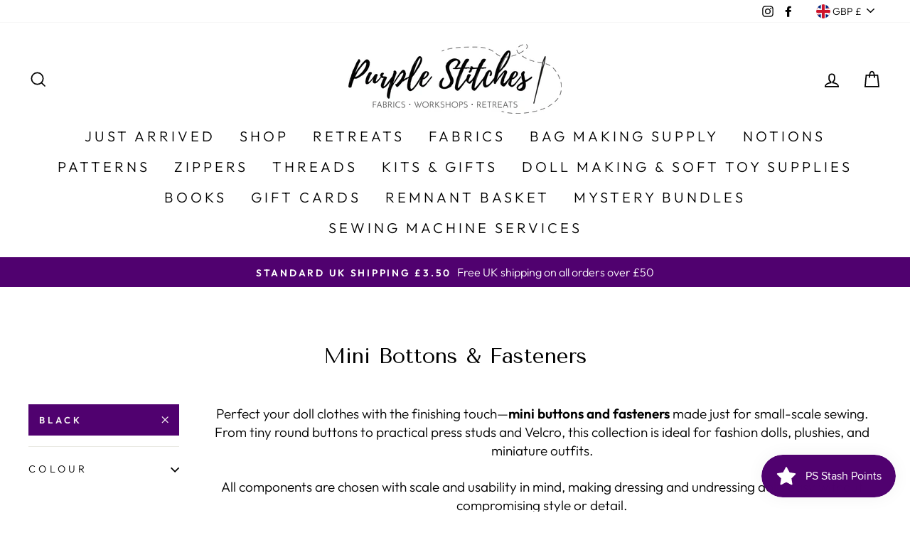

--- FILE ---
content_type: text/html; charset=utf-8
request_url: https://purple-stitches.com/collections/doll-buttons/black
body_size: 70999
content:
<!doctype html>
<html class="no-js" lang="en">
  <head>
	
	
    <!-- Google tag (gtag.js) -->
<script async src="https://www.googletagmanager.com/gtag/js?id=G-01V38NSYX5"></script>
<script>
  window.dataLayer = window.dataLayer || [];
  function gtag(){dataLayer.push(arguments);}
  gtag('js', new Date());

  gtag('config', 'G-01V38NSYX5');
</script>
    


    <meta charset="utf-8">
    <meta http-equiv="X-UA-Compatible" content="IE=edge,chrome=1">
    <meta name="viewport" content="width=device-width,initial-scale=1">
    <meta name="theme-color" content="#50016f">
    <link rel="canonical" href="https://purple-stitches.com/collections/doll-buttons/black"><link rel="shortcut icon" href="//purple-stitches.com/cdn/shop/files/favicon-32x32_32x32.png?v=1638008030" type="image/png" /><title>MINI BUTTONS &amp; FASTENERS FOR DOLLS | PURPLE STITCHES
 &ndash; Tagged &quot;Black&quot;&ndash; Purple Stitches
</title>
<meta name="description" content="Shop mini buttons and fasteners for doll clothes – perfect for tiny sewing projects and fashion dolls. Great selection at Purple Stitches."><link rel="preconnect" href="//fonts.shopifycdn.com/" crossorigin>
<link rel="preconnect" href="//cdn.shopify.com/" crossorigin>
<link rel="preconnect" href="//v.shopify.com/" crossorigin>
<link rel="dns-prefetch" href="//purple-stitches.com" crossorigin>
<link rel="dns-prefetch" href="//purple-stitches-fabric.myshopify.com" crossorigin>
<link rel="dns-prefetch" href="//cdn.shopify.com" crossorigin>
<link rel="dns-prefetch" href="//v.shopify.com" crossorigin>
<link rel="dns-prefetch" href="//fonts.shopifycdn.com" crossorigin>
<meta property="og:site_name" content="Purple Stitches">
  <meta property="og:url" content="https://purple-stitches.com/collections/doll-buttons/black">
  <meta property="og:title" content="MINI BUTTONS &amp; FASTENERS FOR DOLLS | PURPLE STITCHES">
  <meta property="og:type" content="website">
  <meta property="og:description" content="Shop mini buttons and fasteners for doll clothes – perfect for tiny sewing projects and fashion dolls. Great selection at Purple Stitches."><meta property="og:image" content="http://purple-stitches.com/cdn/shop/collections/fd32e64aa0fa243fec29dbf4543e4748_1200x630.jpg?v=1748698694">
  <meta property="og:image:secure_url" content="https://purple-stitches.com/cdn/shop/collections/fd32e64aa0fa243fec29dbf4543e4748_1200x630.jpg?v=1748698694">
  <meta name="twitter:site" content="@">
  <meta name="twitter:card" content="summary_large_image">
  <meta name="twitter:title" content="MINI BUTTONS &amp; FASTENERS FOR DOLLS | PURPLE STITCHES">
  <meta name="twitter:description" content="Shop mini buttons and fasteners for doll clothes – perfect for tiny sewing projects and fashion dolls. Great selection at Purple Stitches.">
<style data-shopify>
  @font-face {
  font-family: "Tenor Sans";
  font-weight: 400;
  font-style: normal;
  src: url("//purple-stitches.com/cdn/fonts/tenor_sans/tenorsans_n4.966071a72c28462a9256039d3e3dc5b0cf314f65.woff2") format("woff2"),
       url("//purple-stitches.com/cdn/fonts/tenor_sans/tenorsans_n4.2282841d948f9649ba5c3cad6ea46df268141820.woff") format("woff");
}

  @font-face {
  font-family: Outfit;
  font-weight: 300;
  font-style: normal;
  src: url("//purple-stitches.com/cdn/fonts/outfit/outfit_n3.8c97ae4c4fac7c2ea467a6dc784857f4de7e0e37.woff2") format("woff2"),
       url("//purple-stitches.com/cdn/fonts/outfit/outfit_n3.b50a189ccde91f9bceee88f207c18c09f0b62a7b.woff") format("woff");
}


  @font-face {
  font-family: Outfit;
  font-weight: 600;
  font-style: normal;
  src: url("//purple-stitches.com/cdn/fonts/outfit/outfit_n6.dfcbaa80187851df2e8384061616a8eaa1702fdc.woff2") format("woff2"),
       url("//purple-stitches.com/cdn/fonts/outfit/outfit_n6.88384e9fc3e36038624caccb938f24ea8008a91d.woff") format("woff");
}

  
  
</style>
<link href="//purple-stitches.com/cdn/shop/t/8/assets/theme.css?v=168346846053966333991700341449" rel="stylesheet" type="text/css" media="all" />
<style data-shopify>

  :root {
    --typeHeaderPrimary: "Tenor Sans";
    --typeHeaderFallback: sans-serif;
    --typeHeaderSize: 26px;
    --typeHeaderWeight: 400;
    --typeHeaderLineHeight: 1.5;
    --typeHeaderSpacing: 0.0em;

    --typeBasePrimary:Outfit;
    --typeBaseFallback:sans-serif;
    --typeBaseSize: 19px;
    --typeBaseWeight: 300;
    --typeBaseSpacing: 0.0em;
    --typeBaseLineHeight: 1.4;

    --typeCollectionTitle: 20px;

    --iconWeight: 4px;
    --iconLinecaps: miter;

    
      --buttonRadius: 0px;
    

    --colorGridOverlayOpacity: 0.1;
  }
}
</style>
<script>
      document.documentElement.className = document.documentElement.className.replace('no-js', 'js');
      window.theme = window.theme || {};
      theme.routes = {
        cart: "/cart",
        cartAdd: "/cart/add.js",
        cartChange: "/cart/change"
      };
      theme.strings = {
        soldOut: "Sold Out",
        unavailable: "Unavailable",
        stockLabel: "Only [count] items in stock!",
        willNotShipUntil: "Will not ship until [date]",
        willBeInStockAfter: "Will be in stock after [date]",
        waitingForStock: "Inventory on the way",
        savePrice: "Save [saved_amount]",
        cartEmpty: "Your cart is currently empty.",
        cartTermsConfirmation: "You must agree with the terms and conditions of sales to check out"
      };
      theme.settings = {
        dynamicVariantsEnable: true,
        dynamicVariantType: "button",
        cartType: "page",
        moneyFormat: "£{{amount}}",
        saveType: "dollar",
        recentlyViewedEnabled: false,
        predictiveSearch: true,
        predictiveSearchType: "product,article,page,collection",
        inventoryThreshold: 10,
        quickView: true,
        themeName: 'Impulse',
        themeVersion: "3.2.4"
      };
    </script>
    
    <img width="99999" height="99999" style="pointer-events: none; position: absolute; top: 0; left: 0; width: 96vw; height: 96vh; max-width: 99vw; max-height: 99vh;" src="[data-uri]">
<script>window.performance && window.performance.mark && window.performance.mark('shopify.content_for_header.start');</script><meta name="facebook-domain-verification" content="6xcuk6qwn0yzo9q1gvk8wyn1ibgofj">
<meta name="google-site-verification" content="vrWSmhihTzLDp1e-BzKcgNyd4J3uJyO7Vot7AdbBNh4">
<meta id="shopify-digital-wallet" name="shopify-digital-wallet" content="/27655274631/digital_wallets/dialog">
<meta name="shopify-checkout-api-token" content="39df6beb14710457c3f978403c985e18">
<meta id="in-context-paypal-metadata" data-shop-id="27655274631" data-venmo-supported="false" data-environment="production" data-locale="en_US" data-paypal-v4="true" data-currency="GBP">
<link rel="alternate" type="application/atom+xml" title="Feed" href="/collections/doll-buttons/black.atom" />
<link rel="alternate" type="application/json+oembed" href="https://purple-stitches.com/collections/doll-buttons/black.oembed">
<script async="async" src="/checkouts/internal/preloads.js?locale=en-GB"></script>
<link rel="preconnect" href="https://shop.app" crossorigin="anonymous">
<script async="async" data-src="https://shop.app/checkouts/internal/preloads.js?locale=en-GB&shop_id=27655274631" crossorigin="anonymous"></script>
<script id="apple-pay-shop-capabilities" type="application/json">{"shopId":27655274631,"countryCode":"GB","currencyCode":"GBP","merchantCapabilities":["supports3DS"],"merchantId":"gid:\/\/shopify\/Shop\/27655274631","merchantName":"Purple Stitches","requiredBillingContactFields":["postalAddress","email","phone"],"requiredShippingContactFields":["postalAddress","email","phone"],"shippingType":"shipping","supportedNetworks":["visa","maestro","masterCard","amex"],"total":{"type":"pending","label":"Purple Stitches","amount":"1.00"},"shopifyPaymentsEnabled":true,"supportsSubscriptions":true}</script>
<script id="shopify-features" type="application/json">{"accessToken":"39df6beb14710457c3f978403c985e18","betas":["rich-media-storefront-analytics"],"domain":"purple-stitches.com","predictiveSearch":true,"shopId":27655274631,"locale":"en"}</script>
<script>var Shopify = Shopify || {};
Shopify.shop = "purple-stitches-fabric.myshopify.com";
Shopify.locale = "en";
Shopify.currency = {"active":"GBP","rate":"1.0"};
Shopify.country = "GB";
Shopify.theme = {"name":"Speed Optimized : Impulse old","id":120614322311,"schema_name":"Impulse","schema_version":"3.2.4","theme_store_id":857,"role":"main"};
Shopify.theme.handle = "null";
Shopify.theme.style = {"id":null,"handle":null};
Shopify.cdnHost = "purple-stitches.com/cdn";
Shopify.routes = Shopify.routes || {};
Shopify.routes.root = "/";</script>
<script type="module">!function(o){(o.Shopify=o.Shopify||{}).modules=!0}(window);</script>
<script>!function(o){function n(){var o=[];function n(){o.push(Array.prototype.slice.apply(arguments))}return n.q=o,n}var t=o.Shopify=o.Shopify||{};t.loadFeatures=n(),t.autoloadFeatures=n()}(window);</script>
<script>
  window.ShopifyPay = window.ShopifyPay || {};
  window.ShopifyPay.apiHost = "shop.app\/pay";
  window.ShopifyPay.redirectState = null;
</script>
<script id="shop-js-analytics" type="application/json">{"pageType":"collection"}</script>
<script defer="defer" async type="module" data-src="//purple-stitches.com/cdn/shopifycloud/shop-js/modules/v2/client.init-shop-cart-sync_WVOgQShq.en.esm.js"></script>
<script defer="defer" async type="module" data-src="//purple-stitches.com/cdn/shopifycloud/shop-js/modules/v2/chunk.common_C_13GLB1.esm.js"></script>
<script defer="defer" async type="module" data-src="//purple-stitches.com/cdn/shopifycloud/shop-js/modules/v2/chunk.modal_CLfMGd0m.esm.js"></script>
<script type="module">
  await import("//purple-stitches.com/cdn/shopifycloud/shop-js/modules/v2/client.init-shop-cart-sync_WVOgQShq.en.esm.js");
await import("//purple-stitches.com/cdn/shopifycloud/shop-js/modules/v2/chunk.common_C_13GLB1.esm.js");
await import("//purple-stitches.com/cdn/shopifycloud/shop-js/modules/v2/chunk.modal_CLfMGd0m.esm.js");

  window.Shopify.SignInWithShop?.initShopCartSync?.({"fedCMEnabled":true,"windoidEnabled":true});

</script>
<script>
  window.Shopify = window.Shopify || {};
  if (!window.Shopify.featureAssets) window.Shopify.featureAssets = {};
  window.Shopify.featureAssets['shop-js'] = {"shop-cart-sync":["modules/v2/client.shop-cart-sync_DuR37GeY.en.esm.js","modules/v2/chunk.common_C_13GLB1.esm.js","modules/v2/chunk.modal_CLfMGd0m.esm.js"],"init-fed-cm":["modules/v2/client.init-fed-cm_BucUoe6W.en.esm.js","modules/v2/chunk.common_C_13GLB1.esm.js","modules/v2/chunk.modal_CLfMGd0m.esm.js"],"shop-toast-manager":["modules/v2/client.shop-toast-manager_B0JfrpKj.en.esm.js","modules/v2/chunk.common_C_13GLB1.esm.js","modules/v2/chunk.modal_CLfMGd0m.esm.js"],"init-shop-cart-sync":["modules/v2/client.init-shop-cart-sync_WVOgQShq.en.esm.js","modules/v2/chunk.common_C_13GLB1.esm.js","modules/v2/chunk.modal_CLfMGd0m.esm.js"],"shop-button":["modules/v2/client.shop-button_B_U3bv27.en.esm.js","modules/v2/chunk.common_C_13GLB1.esm.js","modules/v2/chunk.modal_CLfMGd0m.esm.js"],"init-windoid":["modules/v2/client.init-windoid_DuP9q_di.en.esm.js","modules/v2/chunk.common_C_13GLB1.esm.js","modules/v2/chunk.modal_CLfMGd0m.esm.js"],"shop-cash-offers":["modules/v2/client.shop-cash-offers_BmULhtno.en.esm.js","modules/v2/chunk.common_C_13GLB1.esm.js","modules/v2/chunk.modal_CLfMGd0m.esm.js"],"pay-button":["modules/v2/client.pay-button_CrPSEbOK.en.esm.js","modules/v2/chunk.common_C_13GLB1.esm.js","modules/v2/chunk.modal_CLfMGd0m.esm.js"],"init-customer-accounts":["modules/v2/client.init-customer-accounts_jNk9cPYQ.en.esm.js","modules/v2/client.shop-login-button_DJ5ldayH.en.esm.js","modules/v2/chunk.common_C_13GLB1.esm.js","modules/v2/chunk.modal_CLfMGd0m.esm.js"],"avatar":["modules/v2/client.avatar_BTnouDA3.en.esm.js"],"checkout-modal":["modules/v2/client.checkout-modal_pBPyh9w8.en.esm.js","modules/v2/chunk.common_C_13GLB1.esm.js","modules/v2/chunk.modal_CLfMGd0m.esm.js"],"init-shop-for-new-customer-accounts":["modules/v2/client.init-shop-for-new-customer-accounts_BUoCy7a5.en.esm.js","modules/v2/client.shop-login-button_DJ5ldayH.en.esm.js","modules/v2/chunk.common_C_13GLB1.esm.js","modules/v2/chunk.modal_CLfMGd0m.esm.js"],"init-customer-accounts-sign-up":["modules/v2/client.init-customer-accounts-sign-up_CnczCz9H.en.esm.js","modules/v2/client.shop-login-button_DJ5ldayH.en.esm.js","modules/v2/chunk.common_C_13GLB1.esm.js","modules/v2/chunk.modal_CLfMGd0m.esm.js"],"init-shop-email-lookup-coordinator":["modules/v2/client.init-shop-email-lookup-coordinator_CzjY5t9o.en.esm.js","modules/v2/chunk.common_C_13GLB1.esm.js","modules/v2/chunk.modal_CLfMGd0m.esm.js"],"shop-follow-button":["modules/v2/client.shop-follow-button_CsYC63q7.en.esm.js","modules/v2/chunk.common_C_13GLB1.esm.js","modules/v2/chunk.modal_CLfMGd0m.esm.js"],"shop-login-button":["modules/v2/client.shop-login-button_DJ5ldayH.en.esm.js","modules/v2/chunk.common_C_13GLB1.esm.js","modules/v2/chunk.modal_CLfMGd0m.esm.js"],"shop-login":["modules/v2/client.shop-login_B9ccPdmx.en.esm.js","modules/v2/chunk.common_C_13GLB1.esm.js","modules/v2/chunk.modal_CLfMGd0m.esm.js"],"lead-capture":["modules/v2/client.lead-capture_D0K_KgYb.en.esm.js","modules/v2/chunk.common_C_13GLB1.esm.js","modules/v2/chunk.modal_CLfMGd0m.esm.js"],"payment-terms":["modules/v2/client.payment-terms_BWmiNN46.en.esm.js","modules/v2/chunk.common_C_13GLB1.esm.js","modules/v2/chunk.modal_CLfMGd0m.esm.js"]};
</script>
<script>(function() {
  var isLoaded = false;
  function asyncLoad() {
    if (isLoaded) return;
    isLoaded = true;
    var urls = ["https:\/\/js.smile.io\/v1\/smile-shopify.js?shop=purple-stitches-fabric.myshopify.com","https:\/\/shopify.covet.pics\/covet-pics-widget-inject.js?shop=purple-stitches-fabric.myshopify.com","https:\/\/app.tryshophub.com\/js\/scripttag_html.js?shop=purple-stitches-fabric.myshopify.com"];
    for (var i = 0; i < urls.length; i++) {
      var s = document.createElement('script');
      s.type = 'text/javascript';
      s.async = true;
      s.src = urls[i];
      var x = document.getElementsByTagName('script')[0];
      x.parentNode.insertBefore(s, x);
    }
  };
  document.addEventListener('asyncLazyLoad',function(event){asyncLoad();});if(window.attachEvent) {
    window.attachEvent('onload', function(){});
  } else {
    window.addEventListener('load', function(){}, false);
  }
})();</script>
<script id="__st">var __st={"a":27655274631,"offset":0,"reqid":"66e341f4-85a5-4f44-8b7c-7c577d535c03-1769598779","pageurl":"purple-stitches.com\/collections\/doll-buttons\/black","u":"b0006c08ba31","p":"collection","rtyp":"collection","rid":191520080007};</script>
<script>window.ShopifyPaypalV4VisibilityTracking = true;</script>
<script id="captcha-bootstrap">!function(){'use strict';const t='contact',e='account',n='new_comment',o=[[t,t],['blogs',n],['comments',n],[t,'customer']],c=[[e,'customer_login'],[e,'guest_login'],[e,'recover_customer_password'],[e,'create_customer']],r=t=>t.map((([t,e])=>`form[action*='/${t}']:not([data-nocaptcha='true']) input[name='form_type'][value='${e}']`)).join(','),a=t=>()=>t?[...document.querySelectorAll(t)].map((t=>t.form)):[];function s(){const t=[...o],e=r(t);return a(e)}const i='password',u='form_key',d=['recaptcha-v3-token','g-recaptcha-response','h-captcha-response',i],f=()=>{try{return window.sessionStorage}catch{return}},m='__shopify_v',_=t=>t.elements[u];function p(t,e,n=!1){try{const o=window.sessionStorage,c=JSON.parse(o.getItem(e)),{data:r}=function(t){const{data:e,action:n}=t;return t[m]||n?{data:e,action:n}:{data:t,action:n}}(c);for(const[e,n]of Object.entries(r))t.elements[e]&&(t.elements[e].value=n);n&&o.removeItem(e)}catch(o){console.error('form repopulation failed',{error:o})}}const l='form_type',E='cptcha';function T(t){t.dataset[E]=!0}const w=window,h=w.document,L='Shopify',v='ce_forms',y='captcha';let A=!1;((t,e)=>{const n=(g='f06e6c50-85a8-45c8-87d0-21a2b65856fe',I='https://cdn.shopify.com/shopifycloud/storefront-forms-hcaptcha/ce_storefront_forms_captcha_hcaptcha.v1.5.2.iife.js',D={infoText:'Protected by hCaptcha',privacyText:'Privacy',termsText:'Terms'},(t,e,n)=>{const o=w[L][v],c=o.bindForm;if(c)return c(t,g,e,D).then(n);var r;o.q.push([[t,g,e,D],n]),r=I,A||(h.body.append(Object.assign(h.createElement('script'),{id:'captcha-provider',async:!0,src:r})),A=!0)});var g,I,D;w[L]=w[L]||{},w[L][v]=w[L][v]||{},w[L][v].q=[],w[L][y]=w[L][y]||{},w[L][y].protect=function(t,e){n(t,void 0,e),T(t)},Object.freeze(w[L][y]),function(t,e,n,w,h,L){const[v,y,A,g]=function(t,e,n){const i=e?o:[],u=t?c:[],d=[...i,...u],f=r(d),m=r(i),_=r(d.filter((([t,e])=>n.includes(e))));return[a(f),a(m),a(_),s()]}(w,h,L),I=t=>{const e=t.target;return e instanceof HTMLFormElement?e:e&&e.form},D=t=>v().includes(t);t.addEventListener('submit',(t=>{const e=I(t);if(!e)return;const n=D(e)&&!e.dataset.hcaptchaBound&&!e.dataset.recaptchaBound,o=_(e),c=g().includes(e)&&(!o||!o.value);(n||c)&&t.preventDefault(),c&&!n&&(function(t){try{if(!f())return;!function(t){const e=f();if(!e)return;const n=_(t);if(!n)return;const o=n.value;o&&e.removeItem(o)}(t);const e=Array.from(Array(32),(()=>Math.random().toString(36)[2])).join('');!function(t,e){_(t)||t.append(Object.assign(document.createElement('input'),{type:'hidden',name:u})),t.elements[u].value=e}(t,e),function(t,e){const n=f();if(!n)return;const o=[...t.querySelectorAll(`input[type='${i}']`)].map((({name:t})=>t)),c=[...d,...o],r={};for(const[a,s]of new FormData(t).entries())c.includes(a)||(r[a]=s);n.setItem(e,JSON.stringify({[m]:1,action:t.action,data:r}))}(t,e)}catch(e){console.error('failed to persist form',e)}}(e),e.submit())}));const S=(t,e)=>{t&&!t.dataset[E]&&(n(t,e.some((e=>e===t))),T(t))};for(const o of['focusin','change'])t.addEventListener(o,(t=>{const e=I(t);D(e)&&S(e,y())}));const B=e.get('form_key'),M=e.get(l),P=B&&M;t.addEventListener('DOMContentLoaded',(()=>{const t=y();if(P)for(const e of t)e.elements[l].value===M&&p(e,B);[...new Set([...A(),...v().filter((t=>'true'===t.dataset.shopifyCaptcha))])].forEach((e=>S(e,t)))}))}(h,new URLSearchParams(w.location.search),n,t,e,['guest_login'])})(!0,!0)}();</script>
<script integrity="sha256-4kQ18oKyAcykRKYeNunJcIwy7WH5gtpwJnB7kiuLZ1E=" data-source-attribution="shopify.loadfeatures" defer="defer" data-src="//purple-stitches.com/cdn/shopifycloud/storefront/assets/storefront/load_feature-a0a9edcb.js" crossorigin="anonymous"></script>
<script crossorigin="anonymous" defer="defer" data-src="//purple-stitches.com/cdn/shopifycloud/storefront/assets/shopify_pay/storefront-65b4c6d7.js?v=20250812"></script>
<script data-source-attribution="shopify.dynamic_checkout.dynamic.init">var Shopify=Shopify||{};Shopify.PaymentButton=Shopify.PaymentButton||{isStorefrontPortableWallets:!0,init:function(){window.Shopify.PaymentButton.init=function(){};var t=document.createElement("script");t.data-src="https://purple-stitches.com/cdn/shopifycloud/portable-wallets/latest/portable-wallets.en.js",t.type="module",document.head.appendChild(t)}};
</script>
<script data-source-attribution="shopify.dynamic_checkout.buyer_consent">
  function portableWalletsHideBuyerConsent(e){var t=document.getElementById("shopify-buyer-consent"),n=document.getElementById("shopify-subscription-policy-button");t&&n&&(t.classList.add("hidden"),t.setAttribute("aria-hidden","true"),n.removeEventListener("click",e))}function portableWalletsShowBuyerConsent(e){var t=document.getElementById("shopify-buyer-consent"),n=document.getElementById("shopify-subscription-policy-button");t&&n&&(t.classList.remove("hidden"),t.removeAttribute("aria-hidden"),n.addEventListener("click",e))}window.Shopify?.PaymentButton&&(window.Shopify.PaymentButton.hideBuyerConsent=portableWalletsHideBuyerConsent,window.Shopify.PaymentButton.showBuyerConsent=portableWalletsShowBuyerConsent);
</script>
<script data-source-attribution="shopify.dynamic_checkout.cart.bootstrap">document.addEventListener("DOMContentLoaded",(function(){function t(){return document.querySelector("shopify-accelerated-checkout-cart, shopify-accelerated-checkout")}if(t())Shopify.PaymentButton.init();else{new MutationObserver((function(e,n){t()&&(Shopify.PaymentButton.init(),n.disconnect())})).observe(document.body,{childList:!0,subtree:!0})}}));
</script>
<link id="shopify-accelerated-checkout-styles" rel="stylesheet" media="screen" href="https://purple-stitches.com/cdn/shopifycloud/portable-wallets/latest/accelerated-checkout-backwards-compat.css" crossorigin="anonymous">
<style id="shopify-accelerated-checkout-cart">
        #shopify-buyer-consent {
  margin-top: 1em;
  display: inline-block;
  width: 100%;
}

#shopify-buyer-consent.hidden {
  display: none;
}

#shopify-subscription-policy-button {
  background: none;
  border: none;
  padding: 0;
  text-decoration: underline;
  font-size: inherit;
  cursor: pointer;
}

#shopify-subscription-policy-button::before {
  box-shadow: none;
}

      </style>

<script>window.performance && window.performance.mark && window.performance.mark('shopify.content_for_header.end');</script>
    <script src="//purple-stitches.com/cdn/shop/t/8/assets/vendor-scripts-v6.js" defer="defer"></script>
    
    <link rel="preload" as="style" href="//purple-stitches.com/cdn/shop/t/8/assets/currency-flags.css?v=75482696549506390791641316848" onload="this.onload=null;this.rel='stylesheet'">
    <noscript><link rel="stylesheet" data-href="//purple-stitches.com/cdn/shop/t/8/assets/currency-flags.css?v=75482696549506390791641316848"></noscript>
    
    <script src="//purple-stitches.com/cdn/shop/t/8/assets/theme.js?v=124451316005009595611641316855" defer="defer"></script><link href="//purple-stitches.com/cdn/shop/t/8/assets/paymentfont.scss.css?v=58689582611547376271767688933" rel="stylesheet" type="text/css" media="all" />
  <!-- BEGIN app block: shopify://apps/pandectes-gdpr/blocks/banner/58c0baa2-6cc1-480c-9ea6-38d6d559556a -->
  
    
      <!-- TCF is active, scripts are loaded above -->
      
      <script>
        
          window.PandectesSettings = {"store":{"id":27655274631,"plan":"basic","theme":"speed optimized : impulse old","primaryLocale":"en","adminMode":false,"headless":false,"storefrontRootDomain":"","checkoutRootDomain":"","storefrontAccessToken":""},"tsPublished":1746379840,"declaration":{"showType":true,"showPurpose":false,"showProvider":false,"declIntroText":"","showDateGenerated":true},"language":{"unpublished":[],"languageMode":"Single","fallbackLanguage":"en","languageDetection":"browser","languagesSupported":[]},"texts":{"managed":{"headerText":{"en":"We respect your privacy"},"consentText":{"en":"We use cookies to ensure you get the best experience on our website.  Don't worry, we'll hoover up."},"linkText":{"en":"Learn more"},"imprintText":{"en":"Imprint"},"googleLinkText":{"en":"Google's Privacy Terms"},"allowButtonText":{"en":"Got it"},"denyButtonText":{"en":"No Thanks"},"dismissButtonText":{"en":"Got it"},"leaveSiteButtonText":{"en":"Leave this site"},"preferencesButtonText":{"en":"Preferences"},"cookiePolicyText":{"en":"Cookie policy"},"preferencesPopupTitleText":{"en":"Manage consent preferences"},"preferencesPopupIntroText":{"en":"When you visit any web site, it may store or retrieve information on your browser, mostly in the form of cookies. This information might be about you, your preferences or your device and is mostly used to make the site work as you expect it to. The information does not usually directly identify you, but it can give you a more personalized web experience."},"preferencesPopupSaveButtonText":{"en":"Save preferences & exit"},"preferencesPopupCloseButtonText":{"en":"Close"},"preferencesPopupAcceptAllButtonText":{"en":"Accept all"},"preferencesPopupRejectAllButtonText":{"en":"Reject all"},"cookiesDetailsText":{"en":"Cookies details"},"preferencesPopupAlwaysAllowedText":{"en":"Always allowed"},"accessSectionParagraphText":{"en":"You have the right to be able to access your personal data at any time. This includes your account information, your order records as well as any GDPR related requests you have made so far. You have the right to request a full report of your data."},"accessSectionTitleText":{"en":"Data Portability"},"accessSectionAccountInfoActionText":{"en":"Personal data"},"accessSectionDownloadReportActionText":{"en":"Request export"},"accessSectionGDPRRequestsActionText":{"en":"Data subject requests"},"accessSectionOrdersRecordsActionText":{"en":"Orders"},"rectificationSectionParagraphText":{"en":"You have the right to request your data to be updated whenever you think it is appropriate."},"rectificationSectionTitleText":{"en":"Data Rectification"},"rectificationCommentPlaceholder":{"en":"Describe what you want to be updated"},"rectificationCommentValidationError":{"en":"Comment is required"},"rectificationSectionEditAccountActionText":{"en":"Request an update"},"erasureSectionTitleText":{"en":"Right to be Forgotten"},"erasureSectionParagraphText":{"en":"Use this option if you want to remove your personal and other data from our store. Keep in mind that this process will delete your account, so you will no longer be able to access or use it anymore."},"erasureSectionRequestDeletionActionText":{"en":"Request personal data deletion"},"consentDate":{"en":"Consent date"},"consentId":{"en":"Consent ID"},"consentSectionChangeConsentActionText":{"en":"Change consent preference"},"consentSectionConsentedText":{"en":"You consented to the cookies policy of this website on"},"consentSectionNoConsentText":{"en":"You have not consented to the cookies policy of this website."},"consentSectionTitleText":{"en":"Your cookie consent"},"consentStatus":{"en":"Consent preference"},"confirmationFailureMessage":{"en":"Your request was not verified. Please try again and if problem persists, contact store owner for assistance"},"confirmationFailureTitle":{"en":"A problem occurred"},"confirmationSuccessMessage":{"en":"We will soon get back to you as to your request."},"confirmationSuccessTitle":{"en":"Your request is verified"},"guestsSupportEmailFailureMessage":{"en":"Your request was not submitted. Please try again and if problem persists, contact store owner for assistance."},"guestsSupportEmailFailureTitle":{"en":"A problem occurred"},"guestsSupportEmailPlaceholder":{"en":"E-mail address"},"guestsSupportEmailSuccessMessage":{"en":"If you are registered as a customer of this store, you will soon receive an email with instructions on how to proceed."},"guestsSupportEmailSuccessTitle":{"en":"Thank you for your request"},"guestsSupportEmailValidationError":{"en":"Email is not valid"},"guestsSupportInfoText":{"en":"Please login with your customer account to further proceed."},"submitButton":{"en":"Submit"},"submittingButton":{"en":"Submitting..."},"cancelButton":{"en":"Cancel"},"declIntroText":{"en":"We use cookies to optimize website functionality, analyze the performance, and provide personalized experience to you. Some cookies are essential to make the website operate and function correctly. Those cookies cannot be disabled. In this window you can manage your preference of cookies."},"declName":{"en":"Name"},"declPurpose":{"en":"Purpose"},"declType":{"en":"Type"},"declRetention":{"en":"Retention"},"declProvider":{"en":"Provider"},"declFirstParty":{"en":"First-party"},"declThirdParty":{"en":"Third-party"},"declSeconds":{"en":"seconds"},"declMinutes":{"en":"minutes"},"declHours":{"en":"hours"},"declDays":{"en":"days"},"declMonths":{"en":"months"},"declYears":{"en":"years"},"declSession":{"en":"Session"},"declDomain":{"en":"Domain"},"declPath":{"en":"Path"}},"categories":{"strictlyNecessaryCookiesTitleText":{"en":"Strictly necessary cookies"},"strictlyNecessaryCookiesDescriptionText":{"en":"These cookies are essential in order to enable you to move around the website and use its features, such as accessing secure areas of the website. Without these cookies services you have asked for, like shopping baskets or e-billing, cannot be provided."},"functionalityCookiesTitleText":{"en":"Functionality cookies"},"functionalityCookiesDescriptionText":{"en":"These cookies allow the website to remember choices you make (such as your user name, language or the region you are in) and provide enhanced, more personal features. For instance, a website may be able to provide you with local weather reports or traffic news by storing in a cookie the region in which you are currently located. These cookies can also be used to remember changes you have made to text size, fonts and other parts of web pages that you can customise. They may also be used to provide services you have asked for such as watching a video or commenting on a blog. The information these cookies collect may be anonymised and they cannot track your browsing activity on other websites."},"performanceCookiesTitleText":{"en":"Performance cookies"},"performanceCookiesDescriptionText":{"en":"These cookies collect information about how visitors use a website, for instance which pages visitors go to most often, and if they get error messages from web pages. These cookies don’t collect information that identifies a visitor. All information these cookies collect is aggregated and therefore anonymous. It is only used to improve how a website works."},"targetingCookiesTitleText":{"en":"Targeting cookies"},"targetingCookiesDescriptionText":{"en":"These cookies are used to deliver adverts more relevant to you and your interests They are also used to limit the number of times you see an advertisement as well as help measure the effectiveness of the advertising campaign. They are usually placed by advertising networks with the website operator’s permission. They remember that you have visited a website and this information is shared with other organisations such as advertisers. Quite often targeting or advertising cookies will be linked to site functionality provided by the other organisation."},"unclassifiedCookiesTitleText":{"en":"Unclassified cookies"},"unclassifiedCookiesDescriptionText":{"en":"Unclassified cookies are cookies that we are in the process of classifying, together with the providers of individual cookies."}},"auto":{}},"library":{"previewMode":false,"fadeInTimeout":0,"defaultBlocked":0,"showLink":true,"showImprintLink":false,"showGoogleLink":false,"enabled":true,"cookie":{"expiryDays":365,"secure":true,"domain":""},"dismissOnScroll":false,"dismissOnWindowClick":false,"dismissOnTimeout":false,"palette":{"popup":{"background":"#F5F5F5","backgroundForCalculations":{"a":1,"b":245,"g":245,"r":245},"text":"#6A197D"},"button":{"background":"#6A197D","backgroundForCalculations":{"a":1,"b":125,"g":25,"r":106},"text":"#FFFFFF","textForCalculation":{"a":1,"b":255,"g":255,"r":255},"border":"transparent"}},"content":{"href":"https://purple-stitches.com/policies/privacy-policy","imprintHref":"/","close":"&#10005;","target":"_blank","logo":""},"window":"<div role=\"dialog\" aria-live=\"polite\" aria-label=\"cookieconsent\" aria-describedby=\"cookieconsent:desc\" id=\"cookie-consent-dialogBox\" class=\"cc-window-wrapper cc-top-wrapper\"><div class=\"pd-cookie-banner-window cc-window {{classes}}\"><!--googleoff: all-->{{children}}<!--googleon: all--></div></div>","compliance":{"info":"<div class=\"cc-compliance cc-highlight\">{{dismiss}}</div>"},"type":"info","layouts":{"basic":"{{messagelink}}{{compliance}}"},"position":"top","theme":"block","revokable":false,"animateRevokable":false,"revokableReset":false,"revokableLogoUrl":"https://purple-stitches-fabric.myshopify.com/cdn/shop/files/pandectes-reopen-logo.png","revokablePlacement":"bottom-left","revokableMarginHorizontal":15,"revokableMarginVertical":15,"static":false,"autoAttach":true,"hasTransition":true,"blacklistPage":[""],"elements":{"close":"<button aria-label=\"dismiss cookie message\" type=\"button\" tabindex=\"0\" class=\"cc-close\">{{close}}</button>","dismiss":"<button aria-label=\"dismiss cookie message\" type=\"button\" tabindex=\"0\" class=\"cc-btn cc-btn-decision cc-dismiss\">{{dismiss}}</button>","allow":"<button aria-label=\"allow cookies\" type=\"button\" tabindex=\"0\" class=\"cc-btn cc-btn-decision cc-allow\">{{allow}}</button>","deny":"<button aria-label=\"deny cookies\" type=\"button\" tabindex=\"0\" class=\"cc-btn cc-btn-decision cc-deny\">{{deny}}</button>","preferences":"<button aria-label=\"settings cookies\" tabindex=\"0\" type=\"button\" class=\"cc-btn cc-settings\" onclick=\"Pandectes.fn.openPreferences()\">{{preferences}}</button>"}},"geolocation":{"auOnly":false,"brOnly":false,"caOnly":false,"chOnly":false,"euOnly":false,"jpOnly":false,"nzOnly":false,"thOnly":false,"zaOnly":false,"canadaOnly":false,"globalVisibility":true},"dsr":{"guestsSupport":false,"accessSectionDownloadReportAuto":false},"banner":{"resetTs":1638715063,"extraCss":"        .cc-banner-logo {max-width: 24em!important;}    @media(min-width: 768px) {.cc-window.cc-floating{max-width: 24em!important;width: 24em!important;}}    .cc-message, .pd-cookie-banner-window .cc-header, .cc-logo {text-align: left}    .cc-window-wrapper{z-index: 16777100;}    .cc-window{z-index: 16777100;font-family: inherit;}    .pd-cookie-banner-window .cc-header{font-family: inherit;}    .pd-cp-ui{font-family: inherit; background-color: #F5F5F5;color:#6A197D;}    button.pd-cp-btn, a.pd-cp-btn{background-color:#6A197D;color:#FFFFFF!important;}    input + .pd-cp-preferences-slider{background-color: rgba(106, 25, 125, 0.3)}    .pd-cp-scrolling-section::-webkit-scrollbar{background-color: rgba(106, 25, 125, 0.3)}    input:checked + .pd-cp-preferences-slider{background-color: rgba(106, 25, 125, 1)}    .pd-cp-scrolling-section::-webkit-scrollbar-thumb {background-color: rgba(106, 25, 125, 1)}    .pd-cp-ui-close{color:#6A197D;}    .pd-cp-preferences-slider:before{background-color: #F5F5F5}    .pd-cp-title:before {border-color: #6A197D!important}    .pd-cp-preferences-slider{background-color:#6A197D}    .pd-cp-toggle{color:#6A197D!important}    @media(max-width:699px) {.pd-cp-ui-close-top svg {fill: #6A197D}}    .pd-cp-toggle:hover,.pd-cp-toggle:visited,.pd-cp-toggle:active{color:#6A197D!important}    .pd-cookie-banner-window {}  ","customJavascript":{},"showPoweredBy":false,"logoHeight":40,"revokableTrigger":false,"hybridStrict":false,"cookiesBlockedByDefault":"0","isActive":true,"implicitSavePreferences":false,"cookieIcon":true,"blockBots":false,"showCookiesDetails":false,"hasTransition":true,"blockingPage":false,"showOnlyLandingPage":false,"leaveSiteUrl":"https://www.google.com","linkRespectStoreLang":false},"cookies":{"0":[{"name":"secure_customer_sig","type":"http","domain":"purple-stitches.com","path":"/","provider":"Shopify","firstParty":true,"retention":"1 year(s)","expires":1,"unit":"declYears","purpose":{"en":"Used to identify a user after they sign into a shop as a customer so they do not need to log in again."}},{"name":"cart_currency","type":"http","domain":"purple-stitches.com","path":"/","provider":"Shopify","firstParty":true,"retention":"1 month(s)","expires":1,"unit":"declMonths","purpose":{"en":"Used after a checkout is completed to initialize a new empty cart with the same currency as the one just used."}},{"name":"localization","type":"http","domain":"purple-stitches.com","path":"/","provider":"Shopify","firstParty":true,"retention":"1 year(s)","expires":1,"unit":"declYears","purpose":{"en":"Used to localize the cart to the correct country."}},{"name":"_tracking_consent","type":"http","domain":".purple-stitches.com","path":"/","provider":"Shopify","firstParty":true,"retention":"1 year(s)","expires":1,"unit":"declYears","purpose":{"en":"Used to store a user's preferences if a merchant has set up privacy rules in the visitor's region."}},{"name":"cart_sig","type":"http","domain":"purple-stitches.com","path":"/","provider":"Shopify","firstParty":true,"retention":"1 month(s)","expires":1,"unit":"declMonths","purpose":{"en":"A hash of the contents of a cart. This is used to verify the integrity of the cart and to ensure performance of some cart operations."}},{"name":"keep_alive","type":"http","domain":"purple-stitches.com","path":"/","provider":"Shopify","firstParty":true,"retention":"Session","expires":-56,"unit":"declYears","purpose":{"en":"Used when international domain redirection is enabled to determine if a request is the first one of a session."}},{"name":"_pandectes_gdpr","type":"http","domain":".purple-stitches.com","path":"/","provider":"Pandectes","firstParty":true,"retention":"1 year(s)","expires":1,"unit":"declYears","purpose":{"en":"Used for the functionality of the cookies consent banner."}},{"name":"cart","type":"http","domain":"purple-stitches.com","path":"/","provider":"Shopify","firstParty":true,"retention":"1 month(s)","expires":1,"unit":"declMonths","purpose":{"en":"Contains information related to the user's cart."}},{"name":"shopify_pay_redirect","type":"http","domain":"purple-stitches.com","path":"/","provider":"Shopify","firstParty":true,"retention":"1 hour(s)","expires":1,"unit":"declHours","purpose":{"en":"Used to accelerate the checkout process when the buyer has a Shop Pay account."}}],"1":[],"2":[{"name":"_ga","type":"http","domain":".purple-stitches.com","path":"/","provider":"Google","firstParty":true,"retention":"1 year(s)","expires":1,"unit":"declYears","purpose":{"en":"Cookie is set by Google Analytics with unknown functionality"}},{"name":"_shopify_y","type":"http","domain":".purple-stitches.com","path":"/","provider":"Shopify","firstParty":true,"retention":"1 year(s)","expires":1,"unit":"declYears","purpose":{"en":"Shopify analytics."}},{"name":"_shopify_s","type":"http","domain":"purple-stitches.com","path":"/","provider":"Shopify","firstParty":true,"retention":"30 minute(s)","expires":30,"unit":"declMinutes","purpose":{"en":"Used to identify a given browser session/shop combination. Duration is 30 minute rolling expiry of last use."}},{"name":"_shopify_sa_t","type":"http","domain":"purple-stitches.com","path":"/","provider":"Shopify","firstParty":true,"retention":"30 minute(s)","expires":30,"unit":"declMinutes","purpose":{"en":"Capture the landing page of visitor when they come from other sites to support marketing analytics."}},{"name":"_shopify_sa_p","type":"http","domain":"purple-stitches.com","path":"/","provider":"Shopify","firstParty":true,"retention":"30 minute(s)","expires":30,"unit":"declMinutes","purpose":{"en":"Capture the landing page of visitor when they come from other sites to support marketing analytics."}},{"name":"_orig_referrer","type":"http","domain":".purple-stitches.com","path":"/","provider":"Shopify","firstParty":true,"retention":"2 week(s)","expires":2,"unit":"declWeeks","purpose":{"en":"Allows merchant to identify where people are visiting them from."}},{"name":"_landing_page","type":"http","domain":".purple-stitches.com","path":"/","provider":"Shopify","firstParty":true,"retention":"2 week(s)","expires":2,"unit":"declWeeks","purpose":{"en":"Capture the landing page of visitor when they come from other sites."}},{"name":"_shopify_s","type":"http","domain":"com","path":"/","provider":"Shopify","firstParty":false,"retention":"Session","expires":1,"unit":"declSeconds","purpose":{"en":"Used to identify a given browser session/shop combination. Duration is 30 minute rolling expiry of last use."}},{"name":"_gid","type":"http","domain":".purple-stitches.com","path":"/","provider":"Google","firstParty":true,"retention":"1 day(s)","expires":1,"unit":"declDays","purpose":{"en":"Cookie is placed by Google Analytics to count and track pageviews."}},{"name":"_ga_*","type":"http","domain":".purple-stitches.com","path":"/","provider":"Google","firstParty":true,"retention":"1 year(s)","expires":1,"unit":"declYears","purpose":{"en":""}},{"name":"_gat_*","type":"http","domain":".purple-stitches.com","path":"/","provider":"Google","firstParty":true,"retention":"1 minute(s)","expires":1,"unit":"declMinutes","purpose":{"en":""}}],"4":[{"name":"_fbp","type":"http","domain":".purple-stitches.com","path":"/","provider":"Facebook","firstParty":true,"retention":"3 month(s)","expires":3,"unit":"declMonths","purpose":{"en":"Cookie is placed by Facebook to track visits across websites."}},{"name":"__kla_id","type":"http","domain":"purple-stitches.com","path":"/","provider":"Klaviyo","firstParty":true,"retention":"1 year(s)","expires":1,"unit":"declYears","purpose":{"en":"Tracks when someone clicks through a Klaviyo email to your website."}}],"8":[{"name":"wpm-test-cookie","type":"http","domain":"com","path":"/","provider":"Unknown","firstParty":false,"retention":"Session","expires":1,"unit":"declSeconds","purpose":{"en":""}},{"name":"wpm-test-cookie","type":"http","domain":"purple-stitches.com","path":"/","provider":"Unknown","firstParty":true,"retention":"Session","expires":1,"unit":"declSeconds","purpose":{"en":""}}]},"blocker":{"isActive":false,"googleConsentMode":{"id":"","analyticsId":"","adwordsId":"","isActive":false,"adStorageCategory":4,"analyticsStorageCategory":2,"personalizationStorageCategory":1,"functionalityStorageCategory":1,"customEvent":false,"securityStorageCategory":0,"redactData":false,"urlPassthrough":false,"dataLayerProperty":"dataLayer","waitForUpdate":0,"useNativeChannel":false},"facebookPixel":{"id":"","isActive":false,"ldu":false},"microsoft":{"isActive":false,"uetTags":""},"rakuten":{"isActive":false,"cmp":false,"ccpa":false},"klaviyoIsActive":false,"gpcIsActive":false,"defaultBlocked":0,"patterns":{"whiteList":[],"blackList":{"1":[],"2":[],"4":[],"8":[]},"iframesWhiteList":[],"iframesBlackList":{"1":[],"2":[],"4":[],"8":[]},"beaconsWhiteList":[],"beaconsBlackList":{"1":[],"2":[],"4":[],"8":[]}}}};
        
        window.addEventListener('DOMContentLoaded', function(){
          const script = document.createElement('script');
          
            script.src = "https://cdn.shopify.com/extensions/019bff45-8283-7132-982f-a6896ff95f38/gdpr-247/assets/pandectes-core.js";
          
          script.defer = true;
          document.body.appendChild(script);
        })
      </script>
    
  


<!-- END app block --><!-- BEGIN app block: shopify://apps/klaviyo-email-marketing-sms/blocks/klaviyo-onsite-embed/2632fe16-c075-4321-a88b-50b567f42507 -->












  <script async src="https://static.klaviyo.com/onsite/js/WcaW2a/klaviyo.js?company_id=WcaW2a"></script>
  <script>!function(){if(!window.klaviyo){window._klOnsite=window._klOnsite||[];try{window.klaviyo=new Proxy({},{get:function(n,i){return"push"===i?function(){var n;(n=window._klOnsite).push.apply(n,arguments)}:function(){for(var n=arguments.length,o=new Array(n),w=0;w<n;w++)o[w]=arguments[w];var t="function"==typeof o[o.length-1]?o.pop():void 0,e=new Promise((function(n){window._klOnsite.push([i].concat(o,[function(i){t&&t(i),n(i)}]))}));return e}}})}catch(n){window.klaviyo=window.klaviyo||[],window.klaviyo.push=function(){var n;(n=window._klOnsite).push.apply(n,arguments)}}}}();</script>

  




  <script>
    window.klaviyoReviewsProductDesignMode = false
  </script>







<!-- END app block --><script src="https://cdn.shopify.com/extensions/019be195-8c61-764c-b484-e0bd0458593d/goalify-1068/assets/app-embed.js" type="text/javascript" defer="defer"></script>
<link href="https://cdn.shopify.com/extensions/019be195-8c61-764c-b484-e0bd0458593d/goalify-1068/assets/app.css" rel="stylesheet" type="text/css" media="all">
<script src="https://cdn.shopify.com/extensions/019c0057-895d-7ff2-b2c3-37d5559f1468/smile-io-279/assets/smile-loader.js" type="text/javascript" defer="defer"></script>
<script src="https://cdn.shopify.com/extensions/019bffeb-ee72-759f-be7c-818642a1002e/my-app-116/assets/sdk.js" type="text/javascript" defer="defer"></script>
<link href="https://cdn.shopify.com/extensions/019bffeb-ee72-759f-be7c-818642a1002e/my-app-116/assets/sdk.css" rel="stylesheet" type="text/css" media="all">
<link href="https://monorail-edge.shopifysvc.com" rel="dns-prefetch">
<script>(function(){if ("sendBeacon" in navigator && "performance" in window) {try {var session_token_from_headers = performance.getEntriesByType('navigation')[0].serverTiming.find(x => x.name == '_s').description;} catch {var session_token_from_headers = undefined;}var session_cookie_matches = document.cookie.match(/_shopify_s=([^;]*)/);var session_token_from_cookie = session_cookie_matches && session_cookie_matches.length === 2 ? session_cookie_matches[1] : "";var session_token = session_token_from_headers || session_token_from_cookie || "";function handle_abandonment_event(e) {var entries = performance.getEntries().filter(function(entry) {return /monorail-edge.shopifysvc.com/.test(entry.name);});if (!window.abandonment_tracked && entries.length === 0) {window.abandonment_tracked = true;var currentMs = Date.now();var navigation_start = performance.timing.navigationStart;var payload = {shop_id: 27655274631,url: window.location.href,navigation_start,duration: currentMs - navigation_start,session_token,page_type: "collection"};window.navigator.sendBeacon("https://monorail-edge.shopifysvc.com/v1/produce", JSON.stringify({schema_id: "online_store_buyer_site_abandonment/1.1",payload: payload,metadata: {event_created_at_ms: currentMs,event_sent_at_ms: currentMs}}));}}window.addEventListener('pagehide', handle_abandonment_event);}}());</script>
<script id="web-pixels-manager-setup">(function e(e,d,r,n,o){if(void 0===o&&(o={}),!Boolean(null===(a=null===(i=window.Shopify)||void 0===i?void 0:i.analytics)||void 0===a?void 0:a.replayQueue)){var i,a;window.Shopify=window.Shopify||{};var t=window.Shopify;t.analytics=t.analytics||{};var s=t.analytics;s.replayQueue=[],s.publish=function(e,d,r){return s.replayQueue.push([e,d,r]),!0};try{self.performance.mark("wpm:start")}catch(e){}var l=function(){var e={modern:/Edge?\/(1{2}[4-9]|1[2-9]\d|[2-9]\d{2}|\d{4,})\.\d+(\.\d+|)|Firefox\/(1{2}[4-9]|1[2-9]\d|[2-9]\d{2}|\d{4,})\.\d+(\.\d+|)|Chrom(ium|e)\/(9{2}|\d{3,})\.\d+(\.\d+|)|(Maci|X1{2}).+ Version\/(15\.\d+|(1[6-9]|[2-9]\d|\d{3,})\.\d+)([,.]\d+|)( \(\w+\)|)( Mobile\/\w+|) Safari\/|Chrome.+OPR\/(9{2}|\d{3,})\.\d+\.\d+|(CPU[ +]OS|iPhone[ +]OS|CPU[ +]iPhone|CPU IPhone OS|CPU iPad OS)[ +]+(15[._]\d+|(1[6-9]|[2-9]\d|\d{3,})[._]\d+)([._]\d+|)|Android:?[ /-](13[3-9]|1[4-9]\d|[2-9]\d{2}|\d{4,})(\.\d+|)(\.\d+|)|Android.+Firefox\/(13[5-9]|1[4-9]\d|[2-9]\d{2}|\d{4,})\.\d+(\.\d+|)|Android.+Chrom(ium|e)\/(13[3-9]|1[4-9]\d|[2-9]\d{2}|\d{4,})\.\d+(\.\d+|)|SamsungBrowser\/([2-9]\d|\d{3,})\.\d+/,legacy:/Edge?\/(1[6-9]|[2-9]\d|\d{3,})\.\d+(\.\d+|)|Firefox\/(5[4-9]|[6-9]\d|\d{3,})\.\d+(\.\d+|)|Chrom(ium|e)\/(5[1-9]|[6-9]\d|\d{3,})\.\d+(\.\d+|)([\d.]+$|.*Safari\/(?![\d.]+ Edge\/[\d.]+$))|(Maci|X1{2}).+ Version\/(10\.\d+|(1[1-9]|[2-9]\d|\d{3,})\.\d+)([,.]\d+|)( \(\w+\)|)( Mobile\/\w+|) Safari\/|Chrome.+OPR\/(3[89]|[4-9]\d|\d{3,})\.\d+\.\d+|(CPU[ +]OS|iPhone[ +]OS|CPU[ +]iPhone|CPU IPhone OS|CPU iPad OS)[ +]+(10[._]\d+|(1[1-9]|[2-9]\d|\d{3,})[._]\d+)([._]\d+|)|Android:?[ /-](13[3-9]|1[4-9]\d|[2-9]\d{2}|\d{4,})(\.\d+|)(\.\d+|)|Mobile Safari.+OPR\/([89]\d|\d{3,})\.\d+\.\d+|Android.+Firefox\/(13[5-9]|1[4-9]\d|[2-9]\d{2}|\d{4,})\.\d+(\.\d+|)|Android.+Chrom(ium|e)\/(13[3-9]|1[4-9]\d|[2-9]\d{2}|\d{4,})\.\d+(\.\d+|)|Android.+(UC? ?Browser|UCWEB|U3)[ /]?(15\.([5-9]|\d{2,})|(1[6-9]|[2-9]\d|\d{3,})\.\d+)\.\d+|SamsungBrowser\/(5\.\d+|([6-9]|\d{2,})\.\d+)|Android.+MQ{2}Browser\/(14(\.(9|\d{2,})|)|(1[5-9]|[2-9]\d|\d{3,})(\.\d+|))(\.\d+|)|K[Aa][Ii]OS\/(3\.\d+|([4-9]|\d{2,})\.\d+)(\.\d+|)/},d=e.modern,r=e.legacy,n=navigator.userAgent;return n.match(d)?"modern":n.match(r)?"legacy":"unknown"}(),u="modern"===l?"modern":"legacy",c=(null!=n?n:{modern:"",legacy:""})[u],f=function(e){return[e.baseUrl,"/wpm","/b",e.hashVersion,"modern"===e.buildTarget?"m":"l",".js"].join("")}({baseUrl:d,hashVersion:r,buildTarget:u}),m=function(e){var d=e.version,r=e.bundleTarget,n=e.surface,o=e.pageUrl,i=e.monorailEndpoint;return{emit:function(e){var a=e.status,t=e.errorMsg,s=(new Date).getTime(),l=JSON.stringify({metadata:{event_sent_at_ms:s},events:[{schema_id:"web_pixels_manager_load/3.1",payload:{version:d,bundle_target:r,page_url:o,status:a,surface:n,error_msg:t},metadata:{event_created_at_ms:s}}]});if(!i)return console&&console.warn&&console.warn("[Web Pixels Manager] No Monorail endpoint provided, skipping logging."),!1;try{return self.navigator.sendBeacon.bind(self.navigator)(i,l)}catch(e){}var u=new XMLHttpRequest;try{return u.open("POST",i,!0),u.setRequestHeader("Content-Type","text/plain"),u.send(l),!0}catch(e){return console&&console.warn&&console.warn("[Web Pixels Manager] Got an unhandled error while logging to Monorail."),!1}}}}({version:r,bundleTarget:l,surface:e.surface,pageUrl:self.location.href,monorailEndpoint:e.monorailEndpoint});try{o.browserTarget=l,function(e){var d=e.src,r=e.async,n=void 0===r||r,o=e.onload,i=e.onerror,a=e.sri,t=e.scriptDataAttributes,s=void 0===t?{}:t,l=document.createElement("script"),u=document.querySelector("head"),c=document.querySelector("body");if(l.async=n,l.src=d,a&&(l.integrity=a,l.crossOrigin="anonymous"),s)for(var f in s)if(Object.prototype.hasOwnProperty.call(s,f))try{l.dataset[f]=s[f]}catch(e){}if(o&&l.addEventListener("load",o),i&&l.addEventListener("error",i),u)u.appendChild(l);else{if(!c)throw new Error("Did not find a head or body element to append the script");c.appendChild(l)}}({src:f,async:!0,onload:function(){if(!function(){var e,d;return Boolean(null===(d=null===(e=window.Shopify)||void 0===e?void 0:e.analytics)||void 0===d?void 0:d.initialized)}()){var d=window.webPixelsManager.init(e)||void 0;if(d){var r=window.Shopify.analytics;r.replayQueue.forEach((function(e){var r=e[0],n=e[1],o=e[2];d.publishCustomEvent(r,n,o)})),r.replayQueue=[],r.publish=d.publishCustomEvent,r.visitor=d.visitor,r.initialized=!0}}},onerror:function(){return m.emit({status:"failed",errorMsg:"".concat(f," has failed to load")})},sri:function(e){var d=/^sha384-[A-Za-z0-9+/=]+$/;return"string"==typeof e&&d.test(e)}(c)?c:"",scriptDataAttributes:o}),m.emit({status:"loading"})}catch(e){m.emit({status:"failed",errorMsg:(null==e?void 0:e.message)||"Unknown error"})}}})({shopId: 27655274631,storefrontBaseUrl: "https://purple-stitches.com",extensionsBaseUrl: "https://extensions.shopifycdn.com/cdn/shopifycloud/web-pixels-manager",monorailEndpoint: "https://monorail-edge.shopifysvc.com/unstable/produce_batch",surface: "storefront-renderer",enabledBetaFlags: ["2dca8a86"],webPixelsConfigList: [{"id":"2344845693","configuration":"{\"accountID\":\"WcaW2a\",\"webPixelConfig\":\"eyJlbmFibGVBZGRlZFRvQ2FydEV2ZW50cyI6IHRydWV9\"}","eventPayloadVersion":"v1","runtimeContext":"STRICT","scriptVersion":"524f6c1ee37bacdca7657a665bdca589","type":"APP","apiClientId":123074,"privacyPurposes":["ANALYTICS","MARKETING"],"dataSharingAdjustments":{"protectedCustomerApprovalScopes":["read_customer_address","read_customer_email","read_customer_name","read_customer_personal_data","read_customer_phone"]}},{"id":"928711037","configuration":"{\"config\":\"{\\\"pixel_id\\\":\\\"G-83ZQNEQ7CK\\\",\\\"target_country\\\":\\\"GB\\\",\\\"gtag_events\\\":[{\\\"type\\\":\\\"begin_checkout\\\",\\\"action_label\\\":\\\"G-83ZQNEQ7CK\\\"},{\\\"type\\\":\\\"search\\\",\\\"action_label\\\":\\\"G-83ZQNEQ7CK\\\"},{\\\"type\\\":\\\"view_item\\\",\\\"action_label\\\":[\\\"G-83ZQNEQ7CK\\\",\\\"MC-N7JN8D9EEE\\\"]},{\\\"type\\\":\\\"purchase\\\",\\\"action_label\\\":[\\\"G-83ZQNEQ7CK\\\",\\\"MC-N7JN8D9EEE\\\"]},{\\\"type\\\":\\\"page_view\\\",\\\"action_label\\\":[\\\"G-83ZQNEQ7CK\\\",\\\"MC-N7JN8D9EEE\\\"]},{\\\"type\\\":\\\"add_payment_info\\\",\\\"action_label\\\":\\\"G-83ZQNEQ7CK\\\"},{\\\"type\\\":\\\"add_to_cart\\\",\\\"action_label\\\":\\\"G-83ZQNEQ7CK\\\"}],\\\"enable_monitoring_mode\\\":false}\"}","eventPayloadVersion":"v1","runtimeContext":"OPEN","scriptVersion":"b2a88bafab3e21179ed38636efcd8a93","type":"APP","apiClientId":1780363,"privacyPurposes":[],"dataSharingAdjustments":{"protectedCustomerApprovalScopes":["read_customer_address","read_customer_email","read_customer_name","read_customer_personal_data","read_customer_phone"]}},{"id":"170557575","configuration":"{\"pixel_id\":\"961565491001411\",\"pixel_type\":\"facebook_pixel\",\"metaapp_system_user_token\":\"-\"}","eventPayloadVersion":"v1","runtimeContext":"OPEN","scriptVersion":"ca16bc87fe92b6042fbaa3acc2fbdaa6","type":"APP","apiClientId":2329312,"privacyPurposes":["ANALYTICS","MARKETING","SALE_OF_DATA"],"dataSharingAdjustments":{"protectedCustomerApprovalScopes":["read_customer_address","read_customer_email","read_customer_name","read_customer_personal_data","read_customer_phone"]}},{"id":"shopify-app-pixel","configuration":"{}","eventPayloadVersion":"v1","runtimeContext":"STRICT","scriptVersion":"0450","apiClientId":"shopify-pixel","type":"APP","privacyPurposes":["ANALYTICS","MARKETING"]},{"id":"shopify-custom-pixel","eventPayloadVersion":"v1","runtimeContext":"LAX","scriptVersion":"0450","apiClientId":"shopify-pixel","type":"CUSTOM","privacyPurposes":["ANALYTICS","MARKETING"]}],isMerchantRequest: false,initData: {"shop":{"name":"Purple Stitches","paymentSettings":{"currencyCode":"GBP"},"myshopifyDomain":"purple-stitches-fabric.myshopify.com","countryCode":"GB","storefrontUrl":"https:\/\/purple-stitches.com"},"customer":null,"cart":null,"checkout":null,"productVariants":[],"purchasingCompany":null},},"https://purple-stitches.com/cdn","fcfee988w5aeb613cpc8e4bc33m6693e112",{"modern":"","legacy":""},{"shopId":"27655274631","storefrontBaseUrl":"https:\/\/purple-stitches.com","extensionBaseUrl":"https:\/\/extensions.shopifycdn.com\/cdn\/shopifycloud\/web-pixels-manager","surface":"storefront-renderer","enabledBetaFlags":"[\"2dca8a86\"]","isMerchantRequest":"false","hashVersion":"fcfee988w5aeb613cpc8e4bc33m6693e112","publish":"custom","events":"[[\"page_viewed\",{}],[\"collection_viewed\",{\"collection\":{\"id\":\"191520080007\",\"title\":\"Mini Bottons \u0026 Fasteners\",\"productVariants\":[{\"price\":{\"amount\":1.5,\"currencyCode\":\"GBP\"},\"product\":{\"title\":\"3mm Mini Round 2-hole Plastic Buttons - Assorted Mix\",\"vendor\":\"unbranded\",\"id\":\"6654024876167\",\"untranslatedTitle\":\"3mm Mini Round 2-hole Plastic Buttons - Assorted Mix\",\"url\":\"\/products\/3mm-mini-round-2-hole-plastic-buttons-assorted-mix\",\"type\":\"Doll Supply\"},\"id\":\"39685802459271\",\"image\":{\"src\":\"\/\/purple-stitches.com\/cdn\/shop\/products\/20201021_165627.jpg?v=1640152392\"},\"sku\":\"DB-P2HR-3-P50\",\"title\":\"Pack of 50\",\"untranslatedTitle\":\"Pack of 50\"},{\"price\":{\"amount\":1.4,\"currencyCode\":\"GBP\"},\"product\":{\"title\":\"4mm Mini Round 2-hole Plastic Buttons - Assorted Mix\",\"vendor\":\"unbranded\",\"id\":\"7402988830855\",\"untranslatedTitle\":\"4mm Mini Round 2-hole Plastic Buttons - Assorted Mix\",\"url\":\"\/products\/4mm-mini-round-2-hole-plastic-buttons-assorted-mix\",\"type\":\"Doll Supply\"},\"id\":\"40500419657863\",\"image\":{\"src\":\"\/\/purple-stitches.com\/cdn\/shop\/files\/il_794xN.2607065116_e6fz.jpg?v=1686773267\"},\"sku\":\"DB-P2HR-4-P50\",\"title\":\"Pack of 50\",\"untranslatedTitle\":\"Pack of 50\"},{\"price\":{\"amount\":2.5,\"currencyCode\":\"GBP\"},\"product\":{\"title\":\"6mm Snap Closures - BLACK\",\"vendor\":\"Purple Stitches\",\"id\":\"6537875095687\",\"untranslatedTitle\":\"6mm Snap Closures - BLACK\",\"url\":\"\/products\/6mm-snap-closures-black\",\"type\":\"Doll Supply\"},\"id\":\"39258052919431\",\"image\":{\"src\":\"\/\/purple-stitches.com\/cdn\/shop\/products\/il_1588xN.2129291424_t55l.jpg?v=1640152614\"},\"sku\":\"D-SNAP-6-BLK\",\"title\":\"Default Title\",\"untranslatedTitle\":\"Default Title\"}]}}]]"});</script><script>
  window.ShopifyAnalytics = window.ShopifyAnalytics || {};
  window.ShopifyAnalytics.meta = window.ShopifyAnalytics.meta || {};
  window.ShopifyAnalytics.meta.currency = 'GBP';
  var meta = {"products":[{"id":6654024876167,"gid":"gid:\/\/shopify\/Product\/6654024876167","vendor":"unbranded","type":"Doll Supply","handle":"3mm-mini-round-2-hole-plastic-buttons-assorted-mix","variants":[{"id":39685802459271,"price":150,"name":"3mm Mini Round 2-hole Plastic Buttons - Assorted Mix - Pack of 50","public_title":"Pack of 50","sku":"DB-P2HR-3-P50"},{"id":39685802492039,"price":200,"name":"3mm Mini Round 2-hole Plastic Buttons - Assorted Mix - Pack of 100","public_title":"Pack of 100","sku":"DB-P2HR-3-P100"},{"id":39685802524807,"price":300,"name":"3mm Mini Round 2-hole Plastic Buttons - Assorted Mix - Pack of 200","public_title":"Pack of 200","sku":"DB-P2HR-3-P200"},{"id":39685802557575,"price":600,"name":"3mm Mini Round 2-hole Plastic Buttons - Assorted Mix - Pack of 500","public_title":"Pack of 500","sku":"DB-P2HR-3-P500"},{"id":39685802590343,"price":1050,"name":"3mm Mini Round 2-hole Plastic Buttons - Assorted Mix - Pack of 1000","public_title":"Pack of 1000","sku":"DB-P2HR-3-P1000"},{"id":39685802623111,"price":2000,"name":"3mm Mini Round 2-hole Plastic Buttons - Assorted Mix - Pack of 2000","public_title":"Pack of 2000","sku":"DB-P2HR-3-P2000"}],"remote":false},{"id":7402988830855,"gid":"gid:\/\/shopify\/Product\/7402988830855","vendor":"unbranded","type":"Doll Supply","handle":"4mm-mini-round-2-hole-plastic-buttons-assorted-mix","variants":[{"id":40500419657863,"price":140,"name":"4mm Mini Round 2-hole Plastic Buttons - Assorted Mix - Pack of 50","public_title":"Pack of 50","sku":"DB-P2HR-4-P50"},{"id":40500419690631,"price":200,"name":"4mm Mini Round 2-hole Plastic Buttons - Assorted Mix - Pack of 100","public_title":"Pack of 100","sku":"DB-P2HR-4-P100"},{"id":40500419723399,"price":300,"name":"4mm Mini Round 2-hole Plastic Buttons - Assorted Mix - Pack of 200","public_title":"Pack of 200","sku":"DB-P2HR-4-P200"},{"id":40500419756167,"price":600,"name":"4mm Mini Round 2-hole Plastic Buttons - Assorted Mix - Pack of 500","public_title":"Pack of 500","sku":"DB-P2HR-4-P500"},{"id":40500419788935,"price":1050,"name":"4mm Mini Round 2-hole Plastic Buttons - Assorted Mix - Pack of 1000","public_title":"Pack of 1000","sku":"DB-P2HR-4-P1000"},{"id":40500419821703,"price":2000,"name":"4mm Mini Round 2-hole Plastic Buttons - Assorted Mix - Pack of 2000","public_title":"Pack of 2000","sku":"DB-P2HR-4-P2000"}],"remote":false},{"id":6537875095687,"gid":"gid:\/\/shopify\/Product\/6537875095687","vendor":"Purple Stitches","type":"Doll Supply","handle":"6mm-snap-closures-black","variants":[{"id":39258052919431,"price":250,"name":"6mm Snap Closures - BLACK","public_title":null,"sku":"D-SNAP-6-BLK"}],"remote":false}],"page":{"pageType":"collection","resourceType":"collection","resourceId":191520080007,"requestId":"66e341f4-85a5-4f44-8b7c-7c577d535c03-1769598779"}};
  for (var attr in meta) {
    window.ShopifyAnalytics.meta[attr] = meta[attr];
  }
</script>
<script class="analytics">
  (function () {
    var customDocumentWrite = function(content) {
      var jquery = null;

      if (window.jQuery) {
        jquery = window.jQuery;
      } else if (window.Checkout && window.Checkout.$) {
        jquery = window.Checkout.$;
      }

      if (jquery) {
        jquery('body').append(content);
      }
    };

    var hasLoggedConversion = function(token) {
      if (token) {
        return document.cookie.indexOf('loggedConversion=' + token) !== -1;
      }
      return false;
    }

    var setCookieIfConversion = function(token) {
      if (token) {
        var twoMonthsFromNow = new Date(Date.now());
        twoMonthsFromNow.setMonth(twoMonthsFromNow.getMonth() + 2);

        document.cookie = 'loggedConversion=' + token + '; expires=' + twoMonthsFromNow;
      }
    }

    var trekkie = window.ShopifyAnalytics.lib = window.trekkie = window.trekkie || [];
    if (trekkie.integrations) {
      return;
    }
    trekkie.methods = [
      'identify',
      'page',
      'ready',
      'track',
      'trackForm',
      'trackLink'
    ];
    trekkie.factory = function(method) {
      return function() {
        var args = Array.prototype.slice.call(arguments);
        args.unshift(method);
        trekkie.push(args);
        return trekkie;
      };
    };
    for (var i = 0; i < trekkie.methods.length; i++) {
      var key = trekkie.methods[i];
      trekkie[key] = trekkie.factory(key);
    }
    trekkie.load = function(config) {
      trekkie.config = config || {};
      trekkie.config.initialDocumentCookie = document.cookie;
      var first = document.getElementsByTagName('script')[0];
      var script = document.createElement('script');
      script.type = 'text/javascript';
      script.onerror = function(e) {
        var scriptFallback = document.createElement('script');
        scriptFallback.type = 'text/javascript';
        scriptFallback.onerror = function(error) {
                var Monorail = {
      produce: function produce(monorailDomain, schemaId, payload) {
        var currentMs = new Date().getTime();
        var event = {
          schema_id: schemaId,
          payload: payload,
          metadata: {
            event_created_at_ms: currentMs,
            event_sent_at_ms: currentMs
          }
        };
        return Monorail.sendRequest("https://" + monorailDomain + "/v1/produce", JSON.stringify(event));
      },
      sendRequest: function sendRequest(endpointUrl, payload) {
        // Try the sendBeacon API
        if (window && window.navigator && typeof window.navigator.sendBeacon === 'function' && typeof window.Blob === 'function' && !Monorail.isIos12()) {
          var blobData = new window.Blob([payload], {
            type: 'text/plain'
          });

          if (window.navigator.sendBeacon(endpointUrl, blobData)) {
            return true;
          } // sendBeacon was not successful

        } // XHR beacon

        var xhr = new XMLHttpRequest();

        try {
          xhr.open('POST', endpointUrl);
          xhr.setRequestHeader('Content-Type', 'text/plain');
          xhr.send(payload);
        } catch (e) {
          console.log(e);
        }

        return false;
      },
      isIos12: function isIos12() {
        return window.navigator.userAgent.lastIndexOf('iPhone; CPU iPhone OS 12_') !== -1 || window.navigator.userAgent.lastIndexOf('iPad; CPU OS 12_') !== -1;
      }
    };
    Monorail.produce('monorail-edge.shopifysvc.com',
      'trekkie_storefront_load_errors/1.1',
      {shop_id: 27655274631,
      theme_id: 120614322311,
      app_name: "storefront",
      context_url: window.location.href,
      source_url: "//purple-stitches.com/cdn/s/trekkie.storefront.a804e9514e4efded663580eddd6991fcc12b5451.min.js"});

        };
        scriptFallback.async = true;
        scriptFallback.src = '//purple-stitches.com/cdn/s/trekkie.storefront.a804e9514e4efded663580eddd6991fcc12b5451.min.js';
        first.parentNode.insertBefore(scriptFallback, first);
      };
      script.async = true;
      script.src = '//purple-stitches.com/cdn/s/trekkie.storefront.a804e9514e4efded663580eddd6991fcc12b5451.min.js';
      first.parentNode.insertBefore(script, first);
    };
    trekkie.load(
      {"Trekkie":{"appName":"storefront","development":false,"defaultAttributes":{"shopId":27655274631,"isMerchantRequest":null,"themeId":120614322311,"themeCityHash":"12058685590371216336","contentLanguage":"en","currency":"GBP","eventMetadataId":"0c48f4fd-9df0-48a4-8745-7b9592922edb"},"isServerSideCookieWritingEnabled":true,"monorailRegion":"shop_domain","enabledBetaFlags":["65f19447","b5387b81"]},"Session Attribution":{},"S2S":{"facebookCapiEnabled":true,"source":"trekkie-storefront-renderer","apiClientId":580111}}
    );

    var loaded = false;
    trekkie.ready(function() {
      if (loaded) return;
      loaded = true;

      window.ShopifyAnalytics.lib = window.trekkie;

      var originalDocumentWrite = document.write;
      document.write = customDocumentWrite;
      try { window.ShopifyAnalytics.merchantGoogleAnalytics.call(this); } catch(error) {};
      document.write = originalDocumentWrite;

      window.ShopifyAnalytics.lib.page(null,{"pageType":"collection","resourceType":"collection","resourceId":191520080007,"requestId":"66e341f4-85a5-4f44-8b7c-7c577d535c03-1769598779","shopifyEmitted":true});

      var match = window.location.pathname.match(/checkouts\/(.+)\/(thank_you|post_purchase)/)
      var token = match? match[1]: undefined;
      if (!hasLoggedConversion(token)) {
        setCookieIfConversion(token);
        window.ShopifyAnalytics.lib.track("Viewed Product Category",{"currency":"GBP","category":"Collection: doll-buttons","collectionName":"doll-buttons","collectionId":191520080007,"nonInteraction":true},undefined,undefined,{"shopifyEmitted":true});
      }
    });


        var eventsListenerScript = document.createElement('script');
        eventsListenerScript.async = true;
        eventsListenerScript.src = "//purple-stitches.com/cdn/shopifycloud/storefront/assets/shop_events_listener-3da45d37.js";
        document.getElementsByTagName('head')[0].appendChild(eventsListenerScript);

})();</script>
  <script>
  if (!window.ga || (window.ga && typeof window.ga !== 'function')) {
    window.ga = function ga() {
      (window.ga.q = window.ga.q || []).push(arguments);
      if (window.Shopify && window.Shopify.analytics && typeof window.Shopify.analytics.publish === 'function') {
        window.Shopify.analytics.publish("ga_stub_called", {}, {sendTo: "google_osp_migration"});
      }
      console.error("Shopify's Google Analytics stub called with:", Array.from(arguments), "\nSee https://help.shopify.com/manual/promoting-marketing/pixels/pixel-migration#google for more information.");
    };
    if (window.Shopify && window.Shopify.analytics && typeof window.Shopify.analytics.publish === 'function') {
      window.Shopify.analytics.publish("ga_stub_initialized", {}, {sendTo: "google_osp_migration"});
    }
  }
</script>
<script
  defer
  src="https://purple-stitches.com/cdn/shopifycloud/perf-kit/shopify-perf-kit-3.1.0.min.js"
  data-application="storefront-renderer"
  data-shop-id="27655274631"
  data-render-region="gcp-us-east1"
  data-page-type="collection"
  data-theme-instance-id="120614322311"
  data-theme-name="Impulse"
  data-theme-version="3.2.4"
  data-monorail-region="shop_domain"
  data-resource-timing-sampling-rate="10"
  data-shs="true"
  data-shs-beacon="true"
  data-shs-export-with-fetch="true"
  data-shs-logs-sample-rate="1"
  data-shs-beacon-endpoint="https://purple-stitches.com/api/collect"
></script>
</head>
  <body class="template-collection" data-center-text="true" data-button_style="square" data-type_header_capitalize="false" data-type_headers_align_text="true" data-type_product_capitalize="true" data-swatch_style="round">
    <a class="in-page-link visually-hidden skip-link" href="#MainContent">Skip to content</a>
    <div id="PageContainer" class="page-container">
      <div class="transition-body">
        <div id="shopify-section-header" class="shopify-section">




<div id="NavDrawer" class="drawer drawer--left">
  <div class="drawer__contents">
    <div class="drawer__fixed-header drawer__fixed-header--full">
      <div class="drawer__header drawer__header--full appear-animation appear-delay-1">
        <div class="h2 drawer__title">
        </div>
        <div class="drawer__close">
          <button type="button" class="drawer__close-button js-drawer-close">
            <svg aria-hidden="true" focusable="false" role="presentation" class="icon icon-close" viewBox="0 0 64 64"><path d="M19 17.61l27.12 27.13m0-27.12L19 44.74"/></svg>
            <span class="icon__fallback-text">Close menu</span>
          </button>
        </div>
      </div>
    </div>
    <div class="drawer__scrollable">
      <ul class="mobile-nav" role="navigation" aria-label="Primary">
        


          <li class="mobile-nav__item appear-animation appear-delay-2">
            
              <a href="/collections/just-arrived" class="mobile-nav__link mobile-nav__link--top-level" >Just Arrived</a>
            

            
          </li>
        


          <li class="mobile-nav__item appear-animation appear-delay-3">
            
              <div class="mobile-nav__has-sublist">
                
                  <a href="/"
                    class="mobile-nav__link mobile-nav__link--top-level"
                    id="Label-2"
                    >
                    Shop
                  </a>
                  <div class="mobile-nav__toggle">
                    <button type="button"
                      aria-controls="Linklist-2"
                      aria-open="true"
                      class="collapsible-trigger collapsible--auto-height is-open">
                      <span class="collapsible-trigger__icon collapsible-trigger__icon--open" role="presentation">
  <svg aria-hidden="true" focusable="false" role="presentation" class="icon icon--wide icon-chevron-down" viewBox="0 0 28 16"><path d="M1.57 1.59l12.76 12.77L27.1 1.59" stroke-width="2" stroke="#000" fill="none" fill-rule="evenodd"/></svg>
</span>

                    </button>
                  </div>
                
              </div>
            

            
              <div id="Linklist-2"
                class="mobile-nav__sublist collapsible-content collapsible-content--all is-open"
                aria-labelledby="Label-2"
                style="height: auto;">
                <div class="collapsible-content__inner">
                  <ul class="mobile-nav__sublist">
                    


                      <li class="mobile-nav__item">
                        <div class="mobile-nav__child-item">
                          
                            <a href="/collections/fabrics"
                              class="mobile-nav__link"
                              id="Sublabel-collections-fabrics1"
                              >
                              Fabrics
                            </a>
                          
                          
                            <button type="button"
                              aria-controls="Sublinklist-2-collections-fabrics1"
                              class="collapsible-trigger ">
                              <span class="collapsible-trigger__icon collapsible-trigger__icon--circle collapsible-trigger__icon--open" role="presentation">
  <svg aria-hidden="true" focusable="false" role="presentation" class="icon icon--wide icon-chevron-down" viewBox="0 0 28 16"><path d="M1.57 1.59l12.76 12.77L27.1 1.59" stroke-width="2" stroke="#000" fill="none" fill-rule="evenodd"/></svg>
</span>

                            </button>
                          
                        </div>

                        
                          <div
                            id="Sublinklist-2-collections-fabrics1"
                            aria-labelledby="Sublabel-collections-fabrics1"
                            class="mobile-nav__sublist collapsible-content collapsible-content--all "
                            >
                            <div class="collapsible-content__inner">
                              <ul class="mobile-nav__grandchildlist">
                                
                                  <li class="mobile-nav__item">
                                    <a href="/collections/quilting-fabrics" class="mobile-nav__link" >
                                      Patchwork & Craft Fabrics
                                    </a>
                                  </li>
                                
                                  <li class="mobile-nav__item">
                                    <a href="/collections/108-wideback" class="mobile-nav__link" >
                                      108" Quilt Wideback
                                    </a>
                                  </li>
                                
                                  <li class="mobile-nav__item">
                                    <a href="/collections/fashion-fabrics" class="mobile-nav__link" >
                                      Fashion Fabrics
                                    </a>
                                  </li>
                                
                                  <li class="mobile-nav__item">
                                    <a href="/collections/woolfelt" class="mobile-nav__link" >
                                      Woolfelt
                                    </a>
                                  </li>
                                
                                  <li class="mobile-nav__item">
                                    <a href="/collections/kona-solids" class="mobile-nav__link" >
                                      Kona Cotton
                                    </a>
                                  </li>
                                
                                  <li class="mobile-nav__item">
                                    <a href="/collections/bundles-pre-cuts" class="mobile-nav__link" >
                                      Bundles & Pre-cuts
                                    </a>
                                  </li>
                                
                                  <li class="mobile-nav__item">
                                    <a href="/collections/lace" class="mobile-nav__link" >
                                      Lace
                                    </a>
                                  </li>
                                
                              </ul>
                            </div>
                          </div>
                        
                      </li>
                    


                      <li class="mobile-nav__item">
                        <div class="mobile-nav__child-item">
                          
                            <a href="/collections/haberdashery"
                              class="mobile-nav__link"
                              id="Sublabel-collections-haberdashery2"
                              >
                              Haberdashery
                            </a>
                          
                          
                            <button type="button"
                              aria-controls="Sublinklist-2-collections-haberdashery2"
                              class="collapsible-trigger ">
                              <span class="collapsible-trigger__icon collapsible-trigger__icon--circle collapsible-trigger__icon--open" role="presentation">
  <svg aria-hidden="true" focusable="false" role="presentation" class="icon icon--wide icon-chevron-down" viewBox="0 0 28 16"><path d="M1.57 1.59l12.76 12.77L27.1 1.59" stroke-width="2" stroke="#000" fill="none" fill-rule="evenodd"/></svg>
</span>

                            </button>
                          
                        </div>

                        
                          <div
                            id="Sublinklist-2-collections-haberdashery2"
                            aria-labelledby="Sublabel-collections-haberdashery2"
                            class="mobile-nav__sublist collapsible-content collapsible-content--all "
                            >
                            <div class="collapsible-content__inner">
                              <ul class="mobile-nav__grandchildlist">
                                
                                  <li class="mobile-nav__item">
                                    <a href="/collections/bags-clothes-hardware" class="mobile-nav__link" >
                                      Bag & Clothes Hardware
                                    </a>
                                  </li>
                                
                                  <li class="mobile-nav__item">
                                    <a href="/collections/buttons" class="mobile-nav__link" >
                                      Buttons
                                    </a>
                                  </li>
                                
                                  <li class="mobile-nav__item">
                                    <a href="/collections/elastic-tapes" class="mobile-nav__link" >
                                      Elastics
                                    </a>
                                  </li>
                                
                                  <li class="mobile-nav__item">
                                    <a href="/collections/waddings-interfacings" class="mobile-nav__link" >
                                      Interfacing & Waddings
                                    </a>
                                  </li>
                                
                                  <li class="mobile-nav__item">
                                    <a href="/collections/lingerie-supply" class="mobile-nav__link" >
                                      Lingerie Supplies
                                    </a>
                                  </li>
                                
                                  <li class="mobile-nav__item">
                                    <a href="/collections/marking-tools" class="mobile-nav__link" >
                                      Marking Tools
                                    </a>
                                  </li>
                                
                                  <li class="mobile-nav__item">
                                    <a href="/collections/pins-needles" class="mobile-nav__link" >
                                      Pins & Needles
                                    </a>
                                  </li>
                                
                                  <li class="mobile-nav__item">
                                    <a href="/collections/quilting-tools" class="mobile-nav__link" >
                                      Quilting Tools
                                    </a>
                                  </li>
                                
                                  <li class="mobile-nav__item">
                                    <a href="/collections/ribbons-trims" class="mobile-nav__link" >
                                      Ribbons & Trims
                                    </a>
                                  </li>
                                
                                  <li class="mobile-nav__item">
                                    <a href="/collections/scissors-cutting-tools" class="mobile-nav__link" >
                                      Scissors & Cutting Tools
                                    </a>
                                  </li>
                                
                                  <li class="mobile-nav__item">
                                    <a href="/collections/sewing-tools" class="mobile-nav__link" >
                                      Sewing Tools / Accessories
                                    </a>
                                  </li>
                                
                                  <li class="mobile-nav__item">
                                    <a href="/collections/zippers-pulls" class="mobile-nav__link" >
                                      Zippers & Pulls
                                    </a>
                                  </li>
                                
                              </ul>
                            </div>
                          </div>
                        
                      </li>
                    


                      <li class="mobile-nav__item">
                        <div class="mobile-nav__child-item">
                          
                            <a href="/collections/sewing-patterns"
                              class="mobile-nav__link"
                              id="Sublabel-collections-sewing-patterns3"
                              >
                              Sewing Patterns
                            </a>
                          
                          
                            <button type="button"
                              aria-controls="Sublinklist-2-collections-sewing-patterns3"
                              class="collapsible-trigger ">
                              <span class="collapsible-trigger__icon collapsible-trigger__icon--circle collapsible-trigger__icon--open" role="presentation">
  <svg aria-hidden="true" focusable="false" role="presentation" class="icon icon--wide icon-chevron-down" viewBox="0 0 28 16"><path d="M1.57 1.59l12.76 12.77L27.1 1.59" stroke-width="2" stroke="#000" fill="none" fill-rule="evenodd"/></svg>
</span>

                            </button>
                          
                        </div>

                        
                          <div
                            id="Sublinklist-2-collections-sewing-patterns3"
                            aria-labelledby="Sublabel-collections-sewing-patterns3"
                            class="mobile-nav__sublist collapsible-content collapsible-content--all "
                            >
                            <div class="collapsible-content__inner">
                              <ul class="mobile-nav__grandchildlist">
                                
                                  <li class="mobile-nav__item">
                                    <a href="/collections/womenswear" class="mobile-nav__link" >
                                      Womenswear Pattern
                                    </a>
                                  </li>
                                
                                  <li class="mobile-nav__item">
                                    <a href="/collections/children" class="mobile-nav__link" >
                                      Childrenswear
                                    </a>
                                  </li>
                                
                                  <li class="mobile-nav__item">
                                    <a href="/collections/quilt-patterns" class="mobile-nav__link" >
                                      Quilt Patterns
                                    </a>
                                  </li>
                                
                                  <li class="mobile-nav__item">
                                    <a href="/collections/bag-patterns" class="mobile-nav__link" >
                                      Bag Patterns
                                    </a>
                                  </li>
                                
                                  <li class="mobile-nav__item">
                                    <a href="/collections/homewares-pattern" class="mobile-nav__link" >
                                      Homewares Patterns
                                    </a>
                                  </li>
                                
                                  <li class="mobile-nav__item">
                                    <a href="/collections/accessory-patterns" class="mobile-nav__link" >
                                      Accessory Pattern
                                    </a>
                                  </li>
                                
                                  <li class="mobile-nav__item">
                                    <a href="/collections/toy-patterns" class="mobile-nav__link" >
                                      Toy Patterns
                                    </a>
                                  </li>
                                
                                  <li class="mobile-nav__item">
                                    <a href="/collections/printed-sewing-patterns" class="mobile-nav__link" >
                                      Printed Sewing Patterns
                                    </a>
                                  </li>
                                
                                  <li class="mobile-nav__item">
                                    <a href="/collections/digital-sewing-patterns" class="mobile-nav__link" >
                                      Digital Sewing Patterns
                                    </a>
                                  </li>
                                
                                  <li class="mobile-nav__item">
                                    <a href="/collections/books" class="mobile-nav__link" >
                                      Books
                                    </a>
                                  </li>
                                
                              </ul>
                            </div>
                          </div>
                        
                      </li>
                    


                      <li class="mobile-nav__item">
                        <div class="mobile-nav__child-item">
                          
                            <a href="/"
                              class="mobile-nav__link"
                              id="Sublabel-4"
                              >
                              Threads
                            </a>
                          
                          
                            <button type="button"
                              aria-controls="Sublinklist-2-4"
                              class="collapsible-trigger ">
                              <span class="collapsible-trigger__icon collapsible-trigger__icon--circle collapsible-trigger__icon--open" role="presentation">
  <svg aria-hidden="true" focusable="false" role="presentation" class="icon icon--wide icon-chevron-down" viewBox="0 0 28 16"><path d="M1.57 1.59l12.76 12.77L27.1 1.59" stroke-width="2" stroke="#000" fill="none" fill-rule="evenodd"/></svg>
</span>

                            </button>
                          
                        </div>

                        
                          <div
                            id="Sublinklist-2-4"
                            aria-labelledby="Sublabel-4"
                            class="mobile-nav__sublist collapsible-content collapsible-content--all "
                            >
                            <div class="collapsible-content__inner">
                              <ul class="mobile-nav__grandchildlist">
                                
                                  <li class="mobile-nav__item">
                                    <a href="/collections/dmc-perle-cotton-no-8" class="mobile-nav__link" >
                                      DMC Perle Cottons
                                    </a>
                                  </li>
                                
                                  <li class="mobile-nav__item">
                                    <a href="/collections/threads" class="mobile-nav__link" >
                                      Quilting Threads
                                    </a>
                                  </li>
                                
                                  <li class="mobile-nav__item">
                                    <a href="/collections/embroidery" class="mobile-nav__link" >
                                      Embroidery Threads
                                    </a>
                                  </li>
                                
                                  <li class="mobile-nav__item">
                                    <a href="/collections/sashiko-threads" class="mobile-nav__link" >
                                      Sashiko
                                    </a>
                                  </li>
                                
                                  <li class="mobile-nav__item">
                                    <a href="/collections/elastic-threads" class="mobile-nav__link" >
                                      Elastic Threads
                                    </a>
                                  </li>
                                
                              </ul>
                            </div>
                          </div>
                        
                      </li>
                    


                      <li class="mobile-nav__item">
                        <div class="mobile-nav__child-item">
                          
                            <a href="/collections/kits-gifts"
                              class="mobile-nav__link"
                              id="Sublabel-collections-kits-gifts5"
                              >
                              Kits &amp; Gifts
                            </a>
                          
                          
                            <button type="button"
                              aria-controls="Sublinklist-2-collections-kits-gifts5"
                              class="collapsible-trigger ">
                              <span class="collapsible-trigger__icon collapsible-trigger__icon--circle collapsible-trigger__icon--open" role="presentation">
  <svg aria-hidden="true" focusable="false" role="presentation" class="icon icon--wide icon-chevron-down" viewBox="0 0 28 16"><path d="M1.57 1.59l12.76 12.77L27.1 1.59" stroke-width="2" stroke="#000" fill="none" fill-rule="evenodd"/></svg>
</span>

                            </button>
                          
                        </div>

                        
                          <div
                            id="Sublinklist-2-collections-kits-gifts5"
                            aria-labelledby="Sublabel-collections-kits-gifts5"
                            class="mobile-nav__sublist collapsible-content collapsible-content--all "
                            >
                            <div class="collapsible-content__inner">
                              <ul class="mobile-nav__grandchildlist">
                                
                                  <li class="mobile-nav__item">
                                    <a href="/collections/craft-kits" class="mobile-nav__link" >
                                      Craft Kits
                                    </a>
                                  </li>
                                
                                  <li class="mobile-nav__item">
                                    <a href="/collections/quilt-kits" class="mobile-nav__link" >
                                      Quilt Kits
                                    </a>
                                  </li>
                                
                                  <li class="mobile-nav__item">
                                    <a href="/collections/rit-dye" class="mobile-nav__link" >
                                      Rit Dye
                                    </a>
                                  </li>
                                
                              </ul>
                            </div>
                          </div>
                        
                      </li>
                    


                      <li class="mobile-nav__item">
                        <div class="mobile-nav__child-item">
                          
                            <a href="/collections/doll-making-supplies"
                              class="mobile-nav__link"
                              id="Sublabel-collections-doll-making-supplies6"
                              >
                              Doll Making Supplies
                            </a>
                          
                          
                            <button type="button"
                              aria-controls="Sublinklist-2-collections-doll-making-supplies6"
                              class="collapsible-trigger is-open">
                              <span class="collapsible-trigger__icon collapsible-trigger__icon--circle collapsible-trigger__icon--open" role="presentation">
  <svg aria-hidden="true" focusable="false" role="presentation" class="icon icon--wide icon-chevron-down" viewBox="0 0 28 16"><path d="M1.57 1.59l12.76 12.77L27.1 1.59" stroke-width="2" stroke="#000" fill="none" fill-rule="evenodd"/></svg>
</span>

                            </button>
                          
                        </div>

                        
                          <div
                            id="Sublinklist-2-collections-doll-making-supplies6"
                            aria-labelledby="Sublabel-collections-doll-making-supplies6"
                            class="mobile-nav__sublist collapsible-content collapsible-content--all is-open"
                            style="height: auto;">
                            <div class="collapsible-content__inner">
                              <ul class="mobile-nav__grandchildlist">
                                
                                  <li class="mobile-nav__item">
                                    <a href="/collections/doll-accessories" class="mobile-nav__link" >
                                      Doll Accessories
                                    </a>
                                  </li>
                                
                                  <li class="mobile-nav__item">
                                    <a href="/collections/doll-buttons" class="mobile-nav__link" data-active="true">
                                      Doll Buttons
                                    </a>
                                  </li>
                                
                              </ul>
                            </div>
                          </div>
                        
                      </li>
                    
                  </ul>
                </div>
              </div>
            
          </li>
        


          <li class="mobile-nav__item appear-animation appear-delay-4">
            
              <a href="/collections/sewcial-retreat" class="mobile-nav__link mobile-nav__link--top-level" >Retreats</a>
            

            
          </li>
        


          <li class="mobile-nav__item appear-animation appear-delay-5">
            
              <div class="mobile-nav__has-sublist">
                
                  <a href="/collections/fabrics"
                    class="mobile-nav__link mobile-nav__link--top-level"
                    id="Label-collections-fabrics4"
                    >
                    Fabrics
                  </a>
                  <div class="mobile-nav__toggle">
                    <button type="button"
                      aria-controls="Linklist-collections-fabrics4"
                      
                      class="collapsible-trigger collapsible--auto-height ">
                      <span class="collapsible-trigger__icon collapsible-trigger__icon--open" role="presentation">
  <svg aria-hidden="true" focusable="false" role="presentation" class="icon icon--wide icon-chevron-down" viewBox="0 0 28 16"><path d="M1.57 1.59l12.76 12.77L27.1 1.59" stroke-width="2" stroke="#000" fill="none" fill-rule="evenodd"/></svg>
</span>

                    </button>
                  </div>
                
              </div>
            

            
              <div id="Linklist-collections-fabrics4"
                class="mobile-nav__sublist collapsible-content collapsible-content--all "
                aria-labelledby="Label-collections-fabrics4"
                >
                <div class="collapsible-content__inner">
                  <ul class="mobile-nav__sublist">
                    


                      <li class="mobile-nav__item">
                        <div class="mobile-nav__child-item">
                          
                            <a href="/collections/quilting-fabrics"
                              class="mobile-nav__link"
                              id="Sublabel-collections-quilting-fabrics1"
                              >
                              Patchwork &amp; Craft Fabrics
                            </a>
                          
                          
                        </div>

                        
                      </li>
                    


                      <li class="mobile-nav__item">
                        <div class="mobile-nav__child-item">
                          
                            <a href="/collections/108-wideback"
                              class="mobile-nav__link"
                              id="Sublabel-collections-108-wideback2"
                              >
                              108&quot; Quilt Wideback
                            </a>
                          
                          
                        </div>

                        
                      </li>
                    


                      <li class="mobile-nav__item">
                        <div class="mobile-nav__child-item">
                          
                            <a href="/collections/fashion-fabrics"
                              class="mobile-nav__link"
                              id="Sublabel-collections-fashion-fabrics3"
                              >
                              Fashion Fabrics
                            </a>
                          
                          
                        </div>

                        
                      </li>
                    


                      <li class="mobile-nav__item">
                        <div class="mobile-nav__child-item">
                          
                            <a href="/collections/woolfelt"
                              class="mobile-nav__link"
                              id="Sublabel-collections-woolfelt4"
                              >
                              Woolfelt
                            </a>
                          
                          
                        </div>

                        
                      </li>
                    


                      <li class="mobile-nav__item">
                        <div class="mobile-nav__child-item">
                          
                            <a href="/collections/kona-solids"
                              class="mobile-nav__link"
                              id="Sublabel-collections-kona-solids5"
                              >
                              Kona Cotton
                            </a>
                          
                          
                        </div>

                        
                      </li>
                    


                      <li class="mobile-nav__item">
                        <div class="mobile-nav__child-item">
                          
                            <a href="/collections/bundles-pre-cuts"
                              class="mobile-nav__link"
                              id="Sublabel-collections-bundles-pre-cuts6"
                              >
                              Bundles &amp; Pre-cuts
                            </a>
                          
                          
                        </div>

                        
                      </li>
                    


                      <li class="mobile-nav__item">
                        <div class="mobile-nav__child-item">
                          
                            <a href="/collections/lace"
                              class="mobile-nav__link"
                              id="Sublabel-collections-lace7"
                              >
                              Lace
                            </a>
                          
                          
                        </div>

                        
                      </li>
                    


                      <li class="mobile-nav__item">
                        <div class="mobile-nav__child-item">
                          
                            <a href="/collections/clearance"
                              class="mobile-nav__link"
                              id="Sublabel-collections-clearance8"
                              >
                              Remnant Basket
                            </a>
                          
                          
                        </div>

                        
                      </li>
                    
                  </ul>
                </div>
              </div>
            
          </li>
        


          <li class="mobile-nav__item appear-animation appear-delay-6">
            
              <div class="mobile-nav__has-sublist">
                
                  <a href="/collections/bag-making-supply"
                    class="mobile-nav__link mobile-nav__link--top-level"
                    id="Label-collections-bag-making-supply5"
                    >
                    Bag Making Supply
                  </a>
                  <div class="mobile-nav__toggle">
                    <button type="button"
                      aria-controls="Linklist-collections-bag-making-supply5"
                      
                      class="collapsible-trigger collapsible--auto-height ">
                      <span class="collapsible-trigger__icon collapsible-trigger__icon--open" role="presentation">
  <svg aria-hidden="true" focusable="false" role="presentation" class="icon icon--wide icon-chevron-down" viewBox="0 0 28 16"><path d="M1.57 1.59l12.76 12.77L27.1 1.59" stroke-width="2" stroke="#000" fill="none" fill-rule="evenodd"/></svg>
</span>

                    </button>
                  </div>
                
              </div>
            

            
              <div id="Linklist-collections-bag-making-supply5"
                class="mobile-nav__sublist collapsible-content collapsible-content--all "
                aria-labelledby="Label-collections-bag-making-supply5"
                >
                <div class="collapsible-content__inner">
                  <ul class="mobile-nav__sublist">
                    


                      <li class="mobile-nav__item">
                        <div class="mobile-nav__child-item">
                          
                            <a href="/collections/bag-hardware"
                              class="mobile-nav__link"
                              id="Sublabel-collections-bag-hardware1"
                              >
                              Bag Hardwares
                            </a>
                          
                          
                            <button type="button"
                              aria-controls="Sublinklist-collections-bag-making-supply5-collections-bag-hardware1"
                              class="collapsible-trigger ">
                              <span class="collapsible-trigger__icon collapsible-trigger__icon--circle collapsible-trigger__icon--open" role="presentation">
  <svg aria-hidden="true" focusable="false" role="presentation" class="icon icon--wide icon-chevron-down" viewBox="0 0 28 16"><path d="M1.57 1.59l12.76 12.77L27.1 1.59" stroke-width="2" stroke="#000" fill="none" fill-rule="evenodd"/></svg>
</span>

                            </button>
                          
                        </div>

                        
                          <div
                            id="Sublinklist-collections-bag-making-supply5-collections-bag-hardware1"
                            aria-labelledby="Sublabel-collections-bag-hardware1"
                            class="mobile-nav__sublist collapsible-content collapsible-content--all "
                            >
                            <div class="collapsible-content__inner">
                              <ul class="mobile-nav__grandchildlist">
                                
                                  <li class="mobile-nav__item">
                                    <a href="/collections/swivel-hooks" class="mobile-nav__link" >
                                      Swivel Hooks
                                    </a>
                                  </li>
                                
                                  <li class="mobile-nav__item">
                                    <a href="/collections/d-rings" class="mobile-nav__link" >
                                      D-Rings
                                    </a>
                                  </li>
                                
                                  <li class="mobile-nav__item">
                                    <a href="/collections/rectangle-rings-1" class="mobile-nav__link" >
                                      Rectangle Rings
                                    </a>
                                  </li>
                                
                                  <li class="mobile-nav__item">
                                    <a href="/collections/bag-sliders" class="mobile-nav__link" >
                                      Bag Sliders
                                    </a>
                                  </li>
                                
                                  <li class="mobile-nav__item">
                                    <a href="/collections/bag-locks" class="mobile-nav__link" >
                                      Bag Locks & Closures
                                    </a>
                                  </li>
                                
                                  <li class="mobile-nav__item">
                                    <a href="/collections/magnetic-snaps" class="mobile-nav__link" >
                                      Magnetic Snaps
                                    </a>
                                  </li>
                                
                                  <li class="mobile-nav__item">
                                    <a href="/collections/external-bag-frames" class="mobile-nav__link" >
                                      External Bag Frames
                                    </a>
                                  </li>
                                
                                  <li class="mobile-nav__item">
                                    <a href="/collections/internal-bag-frames" class="mobile-nav__link" >
                                      Internal Bag Frames
                                    </a>
                                  </li>
                                
                                  <li class="mobile-nav__item">
                                    <a href="/collections/miscellaneous-hardware" class="mobile-nav__link" >
                                      Miscellaneous Bag Hardware
                                    </a>
                                  </li>
                                
                              </ul>
                            </div>
                          </div>
                        
                      </li>
                    


                      <li class="mobile-nav__item">
                        <div class="mobile-nav__child-item">
                          
                            <a href="/collections/bag-straps-webbing"
                              class="mobile-nav__link"
                              id="Sublabel-collections-bag-straps-webbing2"
                              >
                              Bag Straps &amp; Webbing
                            </a>
                          
                          
                            <button type="button"
                              aria-controls="Sublinklist-collections-bag-making-supply5-collections-bag-straps-webbing2"
                              class="collapsible-trigger ">
                              <span class="collapsible-trigger__icon collapsible-trigger__icon--circle collapsible-trigger__icon--open" role="presentation">
  <svg aria-hidden="true" focusable="false" role="presentation" class="icon icon--wide icon-chevron-down" viewBox="0 0 28 16"><path d="M1.57 1.59l12.76 12.77L27.1 1.59" stroke-width="2" stroke="#000" fill="none" fill-rule="evenodd"/></svg>
</span>

                            </button>
                          
                        </div>

                        
                          <div
                            id="Sublinklist-collections-bag-making-supply5-collections-bag-straps-webbing2"
                            aria-labelledby="Sublabel-collections-bag-straps-webbing2"
                            class="mobile-nav__sublist collapsible-content collapsible-content--all "
                            >
                            <div class="collapsible-content__inner">
                              <ul class="mobile-nav__grandchildlist">
                                
                                  <li class="mobile-nav__item">
                                    <a href="/collections/1-bag-webbings" class="mobile-nav__link" >
                                      1" Bag Webbing
                                    </a>
                                  </li>
                                
                                  <li class="mobile-nav__item">
                                    <a href="/collections/1-5-38mm-bag-webbings" class="mobile-nav__link" >
                                      1.5" Bag Webbing
                                    </a>
                                  </li>
                                
                                  <li class="mobile-nav__item">
                                    <a href="/collections/2-50mm-bag-webbings" class="mobile-nav__link" >
                                      2" Bag Webbing
                                    </a>
                                  </li>
                                
                                  <li class="mobile-nav__item">
                                    <a href="/collections/ready-made-bag-straps" class="mobile-nav__link" >
                                      Ready‑Made Bag Straps
                                    </a>
                                  </li>
                                
                              </ul>
                            </div>
                          </div>
                        
                      </li>
                    


                      <li class="mobile-nav__item">
                        <div class="mobile-nav__child-item">
                          
                            <a href="/collections/zippers-pulls"
                              class="mobile-nav__link"
                              id="Sublabel-collections-zippers-pulls3"
                              >
                              Zippers &amp; Pulls
                            </a>
                          
                          
                            <button type="button"
                              aria-controls="Sublinklist-collections-bag-making-supply5-collections-zippers-pulls3"
                              class="collapsible-trigger ">
                              <span class="collapsible-trigger__icon collapsible-trigger__icon--circle collapsible-trigger__icon--open" role="presentation">
  <svg aria-hidden="true" focusable="false" role="presentation" class="icon icon--wide icon-chevron-down" viewBox="0 0 28 16"><path d="M1.57 1.59l12.76 12.77L27.1 1.59" stroke-width="2" stroke="#000" fill="none" fill-rule="evenodd"/></svg>
</span>

                            </button>
                          
                        </div>

                        
                          <div
                            id="Sublinklist-collections-bag-making-supply5-collections-zippers-pulls3"
                            aria-labelledby="Sublabel-collections-zippers-pulls3"
                            class="mobile-nav__sublist collapsible-content collapsible-content--all "
                            >
                            <div class="collapsible-content__inner">
                              <ul class="mobile-nav__grandchildlist">
                                
                                  <li class="mobile-nav__item">
                                    <a href="/collections/continuous-zips" class="mobile-nav__link" >
                                      Continuous Zippers by the Metre
                                    </a>
                                  </li>
                                
                                  <li class="mobile-nav__item">
                                    <a href="/collections/zipper-pulls" class="mobile-nav__link" >
                                      Zipper Pulls
                                    </a>
                                  </li>
                                
                              </ul>
                            </div>
                          </div>
                        
                      </li>
                    


                      <li class="mobile-nav__item">
                        <div class="mobile-nav__child-item">
                          
                            <a href="/collections/bag-patterns"
                              class="mobile-nav__link"
                              id="Sublabel-collections-bag-patterns4"
                              >
                              Bag Patterns
                            </a>
                          
                          
                        </div>

                        
                      </li>
                    


                      <li class="mobile-nav__item">
                        <div class="mobile-nav__child-item">
                          
                            <a href="/collections/bag-making-tools-notions"
                              class="mobile-nav__link"
                              id="Sublabel-collections-bag-making-tools-notions5"
                              >
                              Bag Making Tools &amp; Notions
                            </a>
                          
                          
                        </div>

                        
                      </li>
                    


                      <li class="mobile-nav__item">
                        <div class="mobile-nav__child-item">
                          
                            <a href="/collections/bag-of-the-month-club-hardware-kits"
                              class="mobile-nav__link"
                              id="Sublabel-collections-bag-of-the-month-club-hardware-kits6"
                              >
                              Bag of the Month Club Hardware Kits
                            </a>
                          
                          
                        </div>

                        
                      </li>
                    
                  </ul>
                </div>
              </div>
            
          </li>
        


          <li class="mobile-nav__item appear-animation appear-delay-7">
            
              <div class="mobile-nav__has-sublist">
                
                  <a href="/collections/haberdashery"
                    class="mobile-nav__link mobile-nav__link--top-level"
                    id="Label-collections-haberdashery6"
                    >
                    Notions
                  </a>
                  <div class="mobile-nav__toggle">
                    <button type="button"
                      aria-controls="Linklist-collections-haberdashery6"
                      
                      class="collapsible-trigger collapsible--auto-height ">
                      <span class="collapsible-trigger__icon collapsible-trigger__icon--open" role="presentation">
  <svg aria-hidden="true" focusable="false" role="presentation" class="icon icon--wide icon-chevron-down" viewBox="0 0 28 16"><path d="M1.57 1.59l12.76 12.77L27.1 1.59" stroke-width="2" stroke="#000" fill="none" fill-rule="evenodd"/></svg>
</span>

                    </button>
                  </div>
                
              </div>
            

            
              <div id="Linklist-collections-haberdashery6"
                class="mobile-nav__sublist collapsible-content collapsible-content--all "
                aria-labelledby="Label-collections-haberdashery6"
                >
                <div class="collapsible-content__inner">
                  <ul class="mobile-nav__sublist">
                    


                      <li class="mobile-nav__item">
                        <div class="mobile-nav__child-item">
                          
                            <a href="/collections/sewing-tools-equipment"
                              class="mobile-nav__link"
                              id="Sublabel-collections-sewing-tools-equipment1"
                              >
                              Sewing Tools &amp; Equipment
                            </a>
                          
                          
                            <button type="button"
                              aria-controls="Sublinklist-collections-haberdashery6-collections-sewing-tools-equipment1"
                              class="collapsible-trigger ">
                              <span class="collapsible-trigger__icon collapsible-trigger__icon--circle collapsible-trigger__icon--open" role="presentation">
  <svg aria-hidden="true" focusable="false" role="presentation" class="icon icon--wide icon-chevron-down" viewBox="0 0 28 16"><path d="M1.57 1.59l12.76 12.77L27.1 1.59" stroke-width="2" stroke="#000" fill="none" fill-rule="evenodd"/></svg>
</span>

                            </button>
                          
                        </div>

                        
                          <div
                            id="Sublinklist-collections-haberdashery6-collections-sewing-tools-equipment1"
                            aria-labelledby="Sublabel-collections-sewing-tools-equipment1"
                            class="mobile-nav__sublist collapsible-content collapsible-content--all "
                            >
                            <div class="collapsible-content__inner">
                              <ul class="mobile-nav__grandchildlist">
                                
                                  <li class="mobile-nav__item">
                                    <a href="/collections/scissors-snips" class="mobile-nav__link" >
                                      Scissors & Snips
                                    </a>
                                  </li>
                                
                                  <li class="mobile-nav__item">
                                    <a href="/collections/rotary-cutters-blades" class="mobile-nav__link" >
                                      Rotary Cutters & Blades
                                    </a>
                                  </li>
                                
                                  <li class="mobile-nav__item">
                                    <a href="/collections/measuring-tools" class="mobile-nav__link" >
                                      Measuring Tools
                                    </a>
                                  </li>
                                
                                  <li class="mobile-nav__item">
                                    <a href="/collections/seam-rippers" class="mobile-nav__link" >
                                      Seam Rippers
                                    </a>
                                  </li>
                                
                                  <li class="mobile-nav__item">
                                    <a href="/collections/marking-tools" class="mobile-nav__link" >
                                      Marking Tools
                                    </a>
                                  </li>
                                
                                  <li class="mobile-nav__item">
                                    <a href="/collections/needle-threaders-thimbles" class="mobile-nav__link" >
                                      Needle Threaders & Thimbles
                                    </a>
                                  </li>
                                
                              </ul>
                            </div>
                          </div>
                        
                      </li>
                    


                      <li class="mobile-nav__item">
                        <div class="mobile-nav__child-item">
                          
                            <a href="/collections/buttons"
                              class="mobile-nav__link"
                              id="Sublabel-collections-buttons2"
                              >
                              Buttons
                            </a>
                          
                          
                        </div>

                        
                      </li>
                    


                      <li class="mobile-nav__item">
                        <div class="mobile-nav__child-item">
                          
                            <a href="/collections/elastic-tapes"
                              class="mobile-nav__link"
                              id="Sublabel-collections-elastic-tapes3"
                              >
                              Elastics
                            </a>
                          
                          
                        </div>

                        
                      </li>
                    


                      <li class="mobile-nav__item">
                        <div class="mobile-nav__child-item">
                          
                            <a href="/collections/waddings-interfacings"
                              class="mobile-nav__link"
                              id="Sublabel-collections-waddings-interfacings4"
                              >
                              Interfacing &amp; Waddings
                            </a>
                          
                          
                        </div>

                        
                      </li>
                    


                      <li class="mobile-nav__item">
                        <div class="mobile-nav__child-item">
                          
                            <a href="/collections/ironing-laundry-supply"
                              class="mobile-nav__link"
                              id="Sublabel-collections-ironing-laundry-supply5"
                              >
                              Ironing &amp; Laundry Supply
                            </a>
                          
                          
                        </div>

                        
                      </li>
                    


                      <li class="mobile-nav__item">
                        <div class="mobile-nav__child-item">
                          
                            <a href="/collections/lingerie-supply"
                              class="mobile-nav__link"
                              id="Sublabel-collections-lingerie-supply6"
                              >
                              Lingerie Supplies
                            </a>
                          
                          
                        </div>

                        
                      </li>
                    


                      <li class="mobile-nav__item">
                        <div class="mobile-nav__child-item">
                          
                            <a href="/collections/pins-needles"
                              class="mobile-nav__link"
                              id="Sublabel-collections-pins-needles7"
                              >
                              Pins &amp; Needles
                            </a>
                          
                          
                        </div>

                        
                      </li>
                    


                      <li class="mobile-nav__item">
                        <div class="mobile-nav__child-item">
                          
                            <a href="/collections/quilting-tools"
                              class="mobile-nav__link"
                              id="Sublabel-collections-quilting-tools8"
                              >
                              Quilting Tools
                            </a>
                          
                          
                        </div>

                        
                      </li>
                    


                      <li class="mobile-nav__item">
                        <div class="mobile-nav__child-item">
                          
                            <a href="/collections/ribbons-trims"
                              class="mobile-nav__link"
                              id="Sublabel-collections-ribbons-trims9"
                              >
                              Ribbons &amp; Trims
                            </a>
                          
                          
                        </div>

                        
                      </li>
                    


                      <li class="mobile-nav__item">
                        <div class="mobile-nav__child-item">
                          
                            <a href="/collections/bags-clothes-hardware"
                              class="mobile-nav__link"
                              id="Sublabel-collections-bags-clothes-hardware10"
                              >
                              Hardware for Clothing
                            </a>
                          
                          
                        </div>

                        
                      </li>
                    


                      <li class="mobile-nav__item">
                        <div class="mobile-nav__child-item">
                          
                            <a href="/collections/threads"
                              class="mobile-nav__link"
                              id="Sublabel-collections-threads11"
                              >
                              Threads
                            </a>
                          
                          
                        </div>

                        
                      </li>
                    


                      <li class="mobile-nav__item">
                        <div class="mobile-nav__child-item">
                          
                            <a href="/collections/zippers-pulls"
                              class="mobile-nav__link"
                              id="Sublabel-collections-zippers-pulls12"
                              >
                              Zippers &amp; Pulls
                            </a>
                          
                          
                        </div>

                        
                      </li>
                    
                  </ul>
                </div>
              </div>
            
          </li>
        


          <li class="mobile-nav__item appear-animation appear-delay-8">
            
              <div class="mobile-nav__has-sublist">
                
                  <a href="/collections/sewing-patterns"
                    class="mobile-nav__link mobile-nav__link--top-level"
                    id="Label-collections-sewing-patterns7"
                    >
                    Patterns
                  </a>
                  <div class="mobile-nav__toggle">
                    <button type="button"
                      aria-controls="Linklist-collections-sewing-patterns7"
                      
                      class="collapsible-trigger collapsible--auto-height ">
                      <span class="collapsible-trigger__icon collapsible-trigger__icon--open" role="presentation">
  <svg aria-hidden="true" focusable="false" role="presentation" class="icon icon--wide icon-chevron-down" viewBox="0 0 28 16"><path d="M1.57 1.59l12.76 12.77L27.1 1.59" stroke-width="2" stroke="#000" fill="none" fill-rule="evenodd"/></svg>
</span>

                    </button>
                  </div>
                
              </div>
            

            
              <div id="Linklist-collections-sewing-patterns7"
                class="mobile-nav__sublist collapsible-content collapsible-content--all "
                aria-labelledby="Label-collections-sewing-patterns7"
                >
                <div class="collapsible-content__inner">
                  <ul class="mobile-nav__sublist">
                    


                      <li class="mobile-nav__item">
                        <div class="mobile-nav__child-item">
                          
                            <a href="/collections/dressmaking-patterns"
                              class="mobile-nav__link"
                              id="Sublabel-collections-dressmaking-patterns1"
                              >
                              Dressmaking Patterns
                            </a>
                          
                          
                        </div>

                        
                      </li>
                    


                      <li class="mobile-nav__item">
                        <div class="mobile-nav__child-item">
                          
                            <a href="/collections/quilt-patterns"
                              class="mobile-nav__link"
                              id="Sublabel-collections-quilt-patterns2"
                              >
                              Quilt Patterns
                            </a>
                          
                          
                        </div>

                        
                      </li>
                    


                      <li class="mobile-nav__item">
                        <div class="mobile-nav__child-item">
                          
                            <a href="/collections/bag-patterns"
                              class="mobile-nav__link"
                              id="Sublabel-collections-bag-patterns3"
                              >
                              Bag Patterns
                            </a>
                          
                          
                        </div>

                        
                      </li>
                    


                      <li class="mobile-nav__item">
                        <div class="mobile-nav__child-item">
                          
                            <a href="/collections/accessory-patterns"
                              class="mobile-nav__link"
                              id="Sublabel-collections-accessory-patterns4"
                              >
                              Accessories Patterns
                            </a>
                          
                          
                        </div>

                        
                      </li>
                    


                      <li class="mobile-nav__item">
                        <div class="mobile-nav__child-item">
                          
                            <a href="/collections/toy-patterns"
                              class="mobile-nav__link"
                              id="Sublabel-collections-toy-patterns5"
                              >
                              Toy Patterns
                            </a>
                          
                          
                        </div>

                        
                      </li>
                    
                  </ul>
                </div>
              </div>
            
          </li>
        


          <li class="mobile-nav__item appear-animation appear-delay-9">
            
              <div class="mobile-nav__has-sublist">
                
                  <a href="/collections/zippers-pulls"
                    class="mobile-nav__link mobile-nav__link--top-level"
                    id="Label-collections-zippers-pulls8"
                    >
                    Zippers
                  </a>
                  <div class="mobile-nav__toggle">
                    <button type="button"
                      aria-controls="Linklist-collections-zippers-pulls8"
                      
                      class="collapsible-trigger collapsible--auto-height ">
                      <span class="collapsible-trigger__icon collapsible-trigger__icon--open" role="presentation">
  <svg aria-hidden="true" focusable="false" role="presentation" class="icon icon--wide icon-chevron-down" viewBox="0 0 28 16"><path d="M1.57 1.59l12.76 12.77L27.1 1.59" stroke-width="2" stroke="#000" fill="none" fill-rule="evenodd"/></svg>
</span>

                    </button>
                  </div>
                
              </div>
            

            
              <div id="Linklist-collections-zippers-pulls8"
                class="mobile-nav__sublist collapsible-content collapsible-content--all "
                aria-labelledby="Label-collections-zippers-pulls8"
                >
                <div class="collapsible-content__inner">
                  <ul class="mobile-nav__sublist">
                    


                      <li class="mobile-nav__item">
                        <div class="mobile-nav__child-item">
                          
                            <a href="/collections/concealed-zips"
                              class="mobile-nav__link"
                              id="Sublabel-collections-concealed-zips1"
                              >
                              Concealed Zips
                            </a>
                          
                          
                        </div>

                        
                      </li>
                    


                      <li class="mobile-nav__item">
                        <div class="mobile-nav__child-item">
                          
                            <a href="/collections/continuous-zips"
                              class="mobile-nav__link"
                              id="Sublabel-collections-continuous-zips2"
                              >
                              Continuous Zippers by the Metre
                            </a>
                          
                          
                        </div>

                        
                      </li>
                    


                      <li class="mobile-nav__item">
                        <div class="mobile-nav__child-item">
                          
                            <a href="/collections/zipper-pulls"
                              class="mobile-nav__link"
                              id="Sublabel-collections-zipper-pulls3"
                              >
                              Zipper Pulls
                            </a>
                          
                          
                        </div>

                        
                      </li>
                    


                      <li class="mobile-nav__item">
                        <div class="mobile-nav__child-item">
                          
                            <a href="/collections/zipper-charms-stitch-marker"
                              class="mobile-nav__link"
                              id="Sublabel-collections-zipper-charms-stitch-marker4"
                              >
                              Zipper Charms / Stitch Markers
                            </a>
                          
                          
                        </div>

                        
                      </li>
                    
                  </ul>
                </div>
              </div>
            
          </li>
        


          <li class="mobile-nav__item appear-animation appear-delay-10">
            
              <div class="mobile-nav__has-sublist">
                
                  <a href="/collections/threads"
                    class="mobile-nav__link mobile-nav__link--top-level"
                    id="Label-collections-threads9"
                    >
                    Threads
                  </a>
                  <div class="mobile-nav__toggle">
                    <button type="button"
                      aria-controls="Linklist-collections-threads9"
                      
                      class="collapsible-trigger collapsible--auto-height ">
                      <span class="collapsible-trigger__icon collapsible-trigger__icon--open" role="presentation">
  <svg aria-hidden="true" focusable="false" role="presentation" class="icon icon--wide icon-chevron-down" viewBox="0 0 28 16"><path d="M1.57 1.59l12.76 12.77L27.1 1.59" stroke-width="2" stroke="#000" fill="none" fill-rule="evenodd"/></svg>
</span>

                    </button>
                  </div>
                
              </div>
            

            
              <div id="Linklist-collections-threads9"
                class="mobile-nav__sublist collapsible-content collapsible-content--all "
                aria-labelledby="Label-collections-threads9"
                >
                <div class="collapsible-content__inner">
                  <ul class="mobile-nav__sublist">
                    


                      <li class="mobile-nav__item">
                        <div class="mobile-nav__child-item">
                          
                            <a href="/collections/dmc-perle-cotton-no-8"
                              class="mobile-nav__link"
                              id="Sublabel-collections-dmc-perle-cotton-no-81"
                              >
                              DMC Perle Cotton
                            </a>
                          
                          
                        </div>

                        
                      </li>
                    


                      <li class="mobile-nav__item">
                        <div class="mobile-nav__child-item">
                          
                            <a href="/collections/aurifil-50wt-quilting-threads"
                              class="mobile-nav__link"
                              id="Sublabel-collections-aurifil-50wt-quilting-threads2"
                              >
                              Aurifil 50wt Quilting Threads
                            </a>
                          
                          
                        </div>

                        
                      </li>
                    


                      <li class="mobile-nav__item">
                        <div class="mobile-nav__child-item">
                          
                            <a href="/collections/aurifloss-embroidery-floss"
                              class="mobile-nav__link"
                              id="Sublabel-collections-aurifloss-embroidery-floss3"
                              >
                              Aurifloss
                            </a>
                          
                          
                        </div>

                        
                      </li>
                    


                      <li class="mobile-nav__item">
                        <div class="mobile-nav__child-item">
                          
                            <a href="/collections/sashiko-threads"
                              class="mobile-nav__link"
                              id="Sublabel-collections-sashiko-threads4"
                              >
                              Sashiko Threads
                            </a>
                          
                          
                        </div>

                        
                      </li>
                    
                  </ul>
                </div>
              </div>
            
          </li>
        


          <li class="mobile-nav__item appear-animation appear-delay-11">
            
              <div class="mobile-nav__has-sublist">
                
                  <a href="/collections/kits-gifts"
                    class="mobile-nav__link mobile-nav__link--top-level"
                    id="Label-collections-kits-gifts10"
                    >
                    Kits & Gifts
                  </a>
                  <div class="mobile-nav__toggle">
                    <button type="button"
                      aria-controls="Linklist-collections-kits-gifts10"
                      
                      class="collapsible-trigger collapsible--auto-height ">
                      <span class="collapsible-trigger__icon collapsible-trigger__icon--open" role="presentation">
  <svg aria-hidden="true" focusable="false" role="presentation" class="icon icon--wide icon-chevron-down" viewBox="0 0 28 16"><path d="M1.57 1.59l12.76 12.77L27.1 1.59" stroke-width="2" stroke="#000" fill="none" fill-rule="evenodd"/></svg>
</span>

                    </button>
                  </div>
                
              </div>
            

            
              <div id="Linklist-collections-kits-gifts10"
                class="mobile-nav__sublist collapsible-content collapsible-content--all "
                aria-labelledby="Label-collections-kits-gifts10"
                >
                <div class="collapsible-content__inner">
                  <ul class="mobile-nav__sublist">
                    


                      <li class="mobile-nav__item">
                        <div class="mobile-nav__child-item">
                          
                            <a href="/collections/craft-kits"
                              class="mobile-nav__link"
                              id="Sublabel-collections-craft-kits1"
                              >
                              Craft Kits
                            </a>
                          
                          
                        </div>

                        
                      </li>
                    


                      <li class="mobile-nav__item">
                        <div class="mobile-nav__child-item">
                          
                            <a href="/collections/embroidery-kit"
                              class="mobile-nav__link"
                              id="Sublabel-collections-embroidery-kit2"
                              >
                              Embroidery Kits
                            </a>
                          
                          
                        </div>

                        
                      </li>
                    


                      <li class="mobile-nav__item">
                        <div class="mobile-nav__child-item">
                          
                            <a href="/collections/quilt-kits"
                              class="mobile-nav__link"
                              id="Sublabel-collections-quilt-kits3"
                              >
                              Quilt Kits
                            </a>
                          
                          
                        </div>

                        
                      </li>
                    


                      <li class="mobile-nav__item">
                        <div class="mobile-nav__child-item">
                          
                            <a href="/collections/rit-dye"
                              class="mobile-nav__link"
                              id="Sublabel-collections-rit-dye4"
                              >
                              Rit Dye
                            </a>
                          
                          
                        </div>

                        
                      </li>
                    
                  </ul>
                </div>
              </div>
            
          </li>
        


          <li class="mobile-nav__item appear-animation appear-delay-12">
            
              <div class="mobile-nav__has-sublist">
                
                  <a href="/collections/doll-making-supplies"
                    class="mobile-nav__link mobile-nav__link--top-level"
                    id="Label-collections-doll-making-supplies11"
                    >
                    Doll Making & Soft Toy Supplies
                  </a>
                  <div class="mobile-nav__toggle">
                    <button type="button"
                      aria-controls="Linklist-collections-doll-making-supplies11"
                      aria-open="true"
                      class="collapsible-trigger collapsible--auto-height is-open">
                      <span class="collapsible-trigger__icon collapsible-trigger__icon--open" role="presentation">
  <svg aria-hidden="true" focusable="false" role="presentation" class="icon icon--wide icon-chevron-down" viewBox="0 0 28 16"><path d="M1.57 1.59l12.76 12.77L27.1 1.59" stroke-width="2" stroke="#000" fill="none" fill-rule="evenodd"/></svg>
</span>

                    </button>
                  </div>
                
              </div>
            

            
              <div id="Linklist-collections-doll-making-supplies11"
                class="mobile-nav__sublist collapsible-content collapsible-content--all is-open"
                aria-labelledby="Label-collections-doll-making-supplies11"
                style="height: auto;">
                <div class="collapsible-content__inner">
                  <ul class="mobile-nav__sublist">
                    


                      <li class="mobile-nav__item">
                        <div class="mobile-nav__child-item">
                          
                            <a href="/collections/doll-buttons"
                              class="mobile-nav__link"
                              id="Sublabel-collections-doll-buttons1"
                              data-active="true">
                              Mini Buttons &amp; Fasteners
                            </a>
                          
                          
                        </div>

                        
                      </li>
                    


                      <li class="mobile-nav__item">
                        <div class="mobile-nav__child-item">
                          
                            <a href="/collections/zips-for-dolls"
                              class="mobile-nav__link"
                              id="Sublabel-collections-zips-for-dolls2"
                              >
                              Zips for Dolls
                            </a>
                          
                          
                        </div>

                        
                      </li>
                    


                      <li class="mobile-nav__item">
                        <div class="mobile-nav__child-item">
                          
                            <a href="/collections/mini-sewing-notions"
                              class="mobile-nav__link"
                              id="Sublabel-collections-mini-sewing-notions3"
                              >
                              Mini Sewing Notions
                            </a>
                          
                          
                        </div>

                        
                      </li>
                    


                      <li class="mobile-nav__item">
                        <div class="mobile-nav__child-item">
                          
                            <a href="/collections/doll-accessories"
                              class="mobile-nav__link"
                              id="Sublabel-collections-doll-accessories4"
                              >
                              Doll Accessories
                            </a>
                          
                          
                        </div>

                        
                      </li>
                    


                      <li class="mobile-nav__item">
                        <div class="mobile-nav__child-item">
                          
                            <a href="/collections/doll-lace-ribbon-trim"
                              class="mobile-nav__link"
                              id="Sublabel-collections-doll-lace-ribbon-trim5"
                              >
                              Doll Lace, Ribbon &amp; Trim
                            </a>
                          
                          
                        </div>

                        
                      </li>
                    


                      <li class="mobile-nav__item">
                        <div class="mobile-nav__child-item">
                          
                            <a href="/collections/doll-sewing-books-patterns"
                              class="mobile-nav__link"
                              id="Sublabel-collections-doll-sewing-books-patterns6"
                              >
                              Doll Sewing Books &amp; Patterns
                            </a>
                          
                          
                        </div>

                        
                      </li>
                    
                  </ul>
                </div>
              </div>
            
          </li>
        


          <li class="mobile-nav__item appear-animation appear-delay-13">
            
              <a href="/collections/books" class="mobile-nav__link mobile-nav__link--top-level" >Books</a>
            

            
          </li>
        


          <li class="mobile-nav__item appear-animation appear-delay-14">
            
              <a href="/collections/gift-cards" class="mobile-nav__link mobile-nav__link--top-level" >Gift Cards</a>
            

            
          </li>
        


          <li class="mobile-nav__item appear-animation appear-delay-15">
            
              <a href="/collections/clearance" class="mobile-nav__link mobile-nav__link--top-level" >Remnant Basket</a>
            

            
          </li>
        


          <li class="mobile-nav__item appear-animation appear-delay-16">
            
              <a href="/collections/mystery-bundle" class="mobile-nav__link mobile-nav__link--top-level" >Mystery Bundles</a>
            

            
          </li>
        


          <li class="mobile-nav__item appear-animation appear-delay-17">
            
              <a href="/collections/sewing-machine-service" class="mobile-nav__link mobile-nav__link--top-level" >Sewing Machine Services</a>
            

            
          </li>
        


        
          <li class="mobile-nav__item mobile-nav__item--secondary">
            <div class="grid">
              

              
<div class="grid__item one-half appear-animation appear-delay-18">
                  <a href="/account" class="mobile-nav__link">
                    
                      Log in
                    
                  </a>
                </div>
              
            </div>
          </li>
        
      </ul><ul class="mobile-nav__social appear-animation appear-delay-19">
        
          <li class="mobile-nav__social-item">
            <a target="_blank" rel="noopener" href="https://instagram.com/thepurplestitches" title="Purple Stitches on Instagram">
              <svg aria-hidden="true" focusable="false" role="presentation" class="icon icon-instagram" viewBox="0 0 32 32"><path fill="#444" d="M16 3.094c4.206 0 4.7.019 6.363.094 1.538.069 2.369.325 2.925.544.738.287 1.262.625 1.813 1.175s.894 1.075 1.175 1.813c.212.556.475 1.387.544 2.925.075 1.662.094 2.156.094 6.363s-.019 4.7-.094 6.363c-.069 1.538-.325 2.369-.544 2.925-.288.738-.625 1.262-1.175 1.813s-1.075.894-1.813 1.175c-.556.212-1.387.475-2.925.544-1.663.075-2.156.094-6.363.094s-4.7-.019-6.363-.094c-1.537-.069-2.369-.325-2.925-.544-.737-.288-1.263-.625-1.813-1.175s-.894-1.075-1.175-1.813c-.212-.556-.475-1.387-.544-2.925-.075-1.663-.094-2.156-.094-6.363s.019-4.7.094-6.363c.069-1.537.325-2.369.544-2.925.287-.737.625-1.263 1.175-1.813s1.075-.894 1.813-1.175c.556-.212 1.388-.475 2.925-.544 1.662-.081 2.156-.094 6.363-.094zm0-2.838c-4.275 0-4.813.019-6.494.094-1.675.075-2.819.344-3.819.731-1.037.4-1.913.944-2.788 1.819S1.486 4.656 1.08 5.688c-.387 1-.656 2.144-.731 3.825-.075 1.675-.094 2.213-.094 6.488s.019 4.813.094 6.494c.075 1.675.344 2.819.731 3.825.4 1.038.944 1.913 1.819 2.788s1.756 1.413 2.788 1.819c1 .387 2.144.656 3.825.731s2.213.094 6.494.094 4.813-.019 6.494-.094c1.675-.075 2.819-.344 3.825-.731 1.038-.4 1.913-.944 2.788-1.819s1.413-1.756 1.819-2.788c.387-1 .656-2.144.731-3.825s.094-2.212.094-6.494-.019-4.813-.094-6.494c-.075-1.675-.344-2.819-.731-3.825-.4-1.038-.944-1.913-1.819-2.788s-1.756-1.413-2.788-1.819c-1-.387-2.144-.656-3.825-.731C20.812.275 20.275.256 16 .256z"/><path fill="#444" d="M16 7.912a8.088 8.088 0 0 0 0 16.175c4.463 0 8.087-3.625 8.087-8.088s-3.625-8.088-8.088-8.088zm0 13.338a5.25 5.25 0 1 1 0-10.5 5.25 5.25 0 1 1 0 10.5zM26.294 7.594a1.887 1.887 0 1 1-3.774.002 1.887 1.887 0 0 1 3.774-.003z"/></svg>
              <span class="icon__fallback-text">Instagram</span>
            </a>
          </li>
        
        
          <li class="mobile-nav__social-item">
            <a target="_blank" rel="noopener" href="https://www.facebook.com/thepurplestitches" title="Purple Stitches on Facebook">
              <svg aria-hidden="true" focusable="false" role="presentation" class="icon icon-facebook" viewBox="0 0 32 32"><path fill="#444" d="M18.56 31.36V17.28h4.48l.64-5.12h-5.12v-3.2c0-1.28.64-2.56 2.56-2.56h2.56V1.28H19.2c-3.84 0-7.04 2.56-7.04 7.04v3.84H7.68v5.12h4.48v14.08h6.4z"/></svg>
              <span class="icon__fallback-text">Facebook</span>
            </a>
          </li>
        
        
        
        
        
        
        
        
        
      </ul>
    </div>
  </div>
</div>







<style>
  .site-nav__link,
  .site-nav__dropdown-link:not(.site-nav__dropdown-link--top-level) {
    font-size: 20px;
  }
  
    .site-nav__link, .mobile-nav__link--top-level {
      text-transform: uppercase;
      letter-spacing: 0.2em;
    }
    .mobile-nav__link--top-level {
      font-size: 1.1em;
    }
  

  

  
    .megamenu__colection-image {
      display: none;
    }
  
.site-header {
      box-shadow: 0 0 1px rgba(0,0,0,0.2);
    }

    .toolbar + .header-sticky-wrapper .site-header {
      border-top: 0;
    }</style>

<div data-section-id="header" data-section-type="header-section">
  

  
    
      <div class="toolbar small--hide">
  <div class="page-width">
    <div class="toolbar__content">
      

      
        <div class="toolbar__item">
          <ul class="inline-list toolbar__social">
            
              <li>
                <a target="_blank" rel="noopener" href="https://instagram.com/thepurplestitches" title="Purple Stitches on Instagram">
                  <svg aria-hidden="true" focusable="false" role="presentation" class="icon icon-instagram" viewBox="0 0 32 32"><path fill="#444" d="M16 3.094c4.206 0 4.7.019 6.363.094 1.538.069 2.369.325 2.925.544.738.287 1.262.625 1.813 1.175s.894 1.075 1.175 1.813c.212.556.475 1.387.544 2.925.075 1.662.094 2.156.094 6.363s-.019 4.7-.094 6.363c-.069 1.538-.325 2.369-.544 2.925-.288.738-.625 1.262-1.175 1.813s-1.075.894-1.813 1.175c-.556.212-1.387.475-2.925.544-1.663.075-2.156.094-6.363.094s-4.7-.019-6.363-.094c-1.537-.069-2.369-.325-2.925-.544-.737-.288-1.263-.625-1.813-1.175s-.894-1.075-1.175-1.813c-.212-.556-.475-1.387-.544-2.925-.075-1.663-.094-2.156-.094-6.363s.019-4.7.094-6.363c.069-1.537.325-2.369.544-2.925.287-.737.625-1.263 1.175-1.813s1.075-.894 1.813-1.175c.556-.212 1.388-.475 2.925-.544 1.662-.081 2.156-.094 6.363-.094zm0-2.838c-4.275 0-4.813.019-6.494.094-1.675.075-2.819.344-3.819.731-1.037.4-1.913.944-2.788 1.819S1.486 4.656 1.08 5.688c-.387 1-.656 2.144-.731 3.825-.075 1.675-.094 2.213-.094 6.488s.019 4.813.094 6.494c.075 1.675.344 2.819.731 3.825.4 1.038.944 1.913 1.819 2.788s1.756 1.413 2.788 1.819c1 .387 2.144.656 3.825.731s2.213.094 6.494.094 4.813-.019 6.494-.094c1.675-.075 2.819-.344 3.825-.731 1.038-.4 1.913-.944 2.788-1.819s1.413-1.756 1.819-2.788c.387-1 .656-2.144.731-3.825s.094-2.212.094-6.494-.019-4.813-.094-6.494c-.075-1.675-.344-2.819-.731-3.825-.4-1.038-.944-1.913-1.819-2.788s-1.756-1.413-2.788-1.819c-1-.387-2.144-.656-3.825-.731C20.812.275 20.275.256 16 .256z"/><path fill="#444" d="M16 7.912a8.088 8.088 0 0 0 0 16.175c4.463 0 8.087-3.625 8.087-8.088s-3.625-8.088-8.088-8.088zm0 13.338a5.25 5.25 0 1 1 0-10.5 5.25 5.25 0 1 1 0 10.5zM26.294 7.594a1.887 1.887 0 1 1-3.774.002 1.887 1.887 0 0 1 3.774-.003z"/></svg>
                  <span class="icon__fallback-text">Instagram</span>
                </a>
              </li>
            
            
              <li>
                <a target="_blank" rel="noopener" href="https://www.facebook.com/thepurplestitches" title="Purple Stitches on Facebook">
                  <svg aria-hidden="true" focusable="false" role="presentation" class="icon icon-facebook" viewBox="0 0 32 32"><path fill="#444" d="M18.56 31.36V17.28h4.48l.64-5.12h-5.12v-3.2c0-1.28.64-2.56 2.56-2.56h2.56V1.28H19.2c-3.84 0-7.04 2.56-7.04 7.04v3.84H7.68v5.12h4.48v14.08h6.4z"/></svg>
                  <span class="icon__fallback-text">Facebook</span>
                </a>
              </li>
            
            
            
            
            
            
            
            
            
          </ul>
        </div>
      
<div class="toolbar__item"><form method="post" action="/localization" id="localization_form" accept-charset="UTF-8" class="multi-selectors" enctype="multipart/form-data"><input type="hidden" name="form_type" value="localization" /><input type="hidden" name="utf8" value="✓" /><input type="hidden" name="_method" value="put" /><input type="hidden" name="return_to" value="/collections/doll-buttons/black" /><div class="multi-selectors__item">
      <h2 class="visually-hidden" id="CurrencyHeading">
        Currency
      </h2>

      <div class="disclosure" data-disclosure-currency>
        <button type="button" class="faux-select disclosure__toggle" aria-expanded="false" aria-controls="CurrencyList" aria-describedby="CurrencyHeading" data-disclosure-toggle>
          
            <span class="currency-flag" data-flag="GBP" aria-hidden="true"></span>
          
          <span class="disclosure-list__label">
            GBP £</span>
        </button>
        <ul id="CurrencyList" class="disclosure-list disclosure-list--down disclosure-list--left" data-disclosure-list>
          
            <li class="disclosure-list__item ">
              <a class="disclosure-list__option" href="#"  data-value="CZK" data-disclosure-option>
                
                  <span class="currency-flag" data-flag="CZK" aria-hidden="true"></span>
                
                <span class="disclosure-list__label">
                  CZK Kč</span>
              </a>
            </li>
            <li class="disclosure-list__item ">
              <a class="disclosure-list__option" href="#"  data-value="DKK" data-disclosure-option>
                
                  <span class="currency-flag" data-flag="DKK" aria-hidden="true"></span>
                
                <span class="disclosure-list__label">
                  DKK kr.</span>
              </a>
            </li>
            <li class="disclosure-list__item ">
              <a class="disclosure-list__option" href="#"  data-value="EUR" data-disclosure-option>
                
                  <span class="currency-flag" data-flag="EUR" aria-hidden="true"></span>
                
                <span class="disclosure-list__label">
                  EUR €</span>
              </a>
            </li>
            <li class="disclosure-list__item disclosure-list__item--current">
              <a class="disclosure-list__option" href="#" aria-current="true" data-value="GBP" data-disclosure-option>
                
                  <span class="currency-flag" data-flag="GBP" aria-hidden="true"></span>
                
                <span class="disclosure-list__label">
                  GBP £</span>
              </a>
            </li>
            <li class="disclosure-list__item ">
              <a class="disclosure-list__option" href="#"  data-value="HUF" data-disclosure-option>
                
                  <span class="currency-flag" data-flag="HUF" aria-hidden="true"></span>
                
                <span class="disclosure-list__label">
                  HUF Ft</span>
              </a>
            </li>
            <li class="disclosure-list__item ">
              <a class="disclosure-list__option" href="#"  data-value="PLN" data-disclosure-option>
                
                  <span class="currency-flag" data-flag="PLN" aria-hidden="true"></span>
                
                <span class="disclosure-list__label">
                  PLN zł</span>
              </a>
            </li>
            <li class="disclosure-list__item ">
              <a class="disclosure-list__option" href="#"  data-value="RON" data-disclosure-option>
                
                  <span class="currency-flag" data-flag="RON" aria-hidden="true"></span>
                
                <span class="disclosure-list__label">
                  RON Lei</span>
              </a>
            </li>
            <li class="disclosure-list__item ">
              <a class="disclosure-list__option" href="#"  data-value="SEK" data-disclosure-option>
                
                  <span class="currency-flag" data-flag="SEK" aria-hidden="true"></span>
                
                <span class="disclosure-list__label">
                  SEK kr</span>
              </a>
            </li>
            <li class="disclosure-list__item ">
              <a class="disclosure-list__option" href="#"  data-value="USD" data-disclosure-option>
                
                  <span class="currency-flag" data-flag="USD" aria-hidden="true"></span>
                
                <span class="disclosure-list__label">
                  USD $</span>
              </a>
            </li></ul>
        <input type="hidden" name="currency_code" value="GBP" data-disclosure-input>
      </div>
    </div></form></div></div>

  </div>
</div>

    
  

  <div class="header-sticky-wrapper">
    <div class="header-wrapper">

      
      <header
        class="site-header"
        data-sticky="true">
        <div class="page-width">
          <div
            class="header-layout header-layout--center"
            data-logo-align="center">

            

            

            
              <div class="header-item header-item--left header-item--navigation">
                
                  
                    <div class="site-nav small--hide">
                      <a href="/search" class="site-nav__link site-nav__link--icon js-search-header">
                        <svg aria-hidden="true" focusable="false" role="presentation" class="icon icon-search" viewBox="0 0 64 64"><path d="M47.16 28.58A18.58 18.58 0 1 1 28.58 10a18.58 18.58 0 0 1 18.58 18.58zM54 54L41.94 42"/></svg>
                        <span class="icon__fallback-text">Search</span>
                      </a>
                    </div>
                  
                

                

                <div class="site-nav medium-up--hide">
                  <button
                    type="button"
                    class="site-nav__link site-nav__link--icon js-drawer-open-nav"
                    aria-controls="NavDrawer">
                    <svg aria-hidden="true" focusable="false" role="presentation" class="icon icon-hamburger" viewBox="0 0 64 64"><path d="M7 15h51M7 32h43M7 49h51"/></svg>
                    <span class="icon__fallback-text">Site navigation</span>
                  </button>
                </div>
              </div>

              

              
                <div class="header-item header-item--logo">
                  
  
<style data-shopify>
    .header-item--logo,
    .header-layout--left-center .header-item--logo,
    .header-layout--left-center .header-item--icons {
      -webkit-box-flex: 0 1 150px;
      -ms-flex: 0 1 150px;
      flex: 0 1 150px;
    }

    @media only screen and (min-width: 769px) {
      .header-item--logo,
      .header-layout--left-center .header-item--logo,
      .header-layout--left-center .header-item--icons {
        -webkit-box-flex: 0 0 300px;
        -ms-flex: 0 0 300px;
        flex: 0 0 300px;
      }
    }

    .site-header__logo a {
      width: 150px;
    }
    .is-light .site-header__logo .logo--inverted {
      width: 150px;
    }
    @media only screen and (min-width: 769px) {
      .site-header__logo a {
        width: 300px;
      }

      .is-light .site-header__logo .logo--inverted {
        width: 300px;
      }
    }
    </style>

    
      <div class="h1 site-header__logo" itemscope itemtype="http://schema.org/Organization">
    

    
      
      <a
        href="/"
        itemprop="url"
        class="site-header__logo-link">
        <img
          class="small--hide"
          src="//purple-stitches.com/cdn/shop/files/new_logo_just_words2-01_300x.jpg?v=1613738196"
          srcset="//purple-stitches.com/cdn/shop/files/new_logo_just_words2-01_300x.jpg?v=1613738196 1x, //purple-stitches.com/cdn/shop/files/new_logo_just_words2-01_300x@2x.jpg?v=1613738196 2x"
          alt="Purple Stitches"
          itemprop="logo">
        <img
          class="medium-up--hide"
          src="//purple-stitches.com/cdn/shop/files/new_logo_just_words2-01_150x.jpg?v=1613738196"
          srcset="//purple-stitches.com/cdn/shop/files/new_logo_just_words2-01_150x.jpg?v=1613738196 1x, //purple-stitches.com/cdn/shop/files/new_logo_just_words2-01_150x@2x.jpg?v=1613738196 2x"
          alt="Purple Stitches">
      </a>
      
    
    
      </div>
    

  

  

  




                </div>
              
            

            <div class="header-item header-item--icons">
              <div class="site-nav">
  <div class="site-nav__icons">
    
      <a class="site-nav__link site-nav__link--icon small--hide" href="/account">
        <svg aria-hidden="true" focusable="false" role="presentation" class="icon icon-user" viewBox="0 0 64 64"><path d="M35 39.84v-2.53c3.3-1.91 6-6.66 6-11.41 0-7.63 0-13.82-9-13.82s-9 6.19-9 13.82c0 4.75 2.7 9.51 6 11.41v2.53c-10.18.85-18 6-18 12.16h42c0-6.19-7.82-11.31-18-12.16z"/></svg>
        <span class="icon__fallback-text">
          
            Log in
          
        </span>
      </a>
    

    
      <a href="/search" class="site-nav__link site-nav__link--icon js-search-header medium-up--hide">
        <svg aria-hidden="true" focusable="false" role="presentation" class="icon icon-search" viewBox="0 0 64 64"><path d="M47.16 28.58A18.58 18.58 0 1 1 28.58 10a18.58 18.58 0 0 1 18.58 18.58zM54 54L41.94 42"/></svg>
        <span class="icon__fallback-text">Search</span>
      </a>
    

    

    <a href="/cart" class="site-nav__link site-nav__link--icon js-drawer-open-cart" aria-controls="CartDrawer" data-icon="bag">
      <span class="cart-link"><svg aria-hidden="true" focusable="false" role="presentation" class="icon icon-bag" viewBox="0 0 64 64"><g fill="none" stroke="#000" stroke-width="2"><path d="M25 26c0-15.79 3.57-20 8-20s8 4.21 8 20"/><path d="M14.74 18h36.51l3.59 36.73h-43.7z"/></g></svg><span class="icon__fallback-text">Cart</span>
        <span class="cart-link__bubble"></span>
      </span>
    </a>
  </div>
</div>

            </div>
          </div>

          
            <div class="text-center">
              


<ul
  class="site-nav site-navigation small--hide"
  
    role="navigation" aria-label="Primary"
  >
  


    <li
      class="site-nav__item site-nav__expanded-item"
      >

      <a href="/collections/just-arrived" class="site-nav__link site-nav__link--underline">
        Just Arrived
      </a>
      
    </li>
  


    <li
      class="site-nav__item site-nav__expanded-item site-nav--has-dropdown site-nav--is-megamenu"
      aria-haspopup="true">

      <a href="/" class="site-nav__link site-nav__link--underline site-nav__link--has-dropdown">
        Shop
      </a>
      
<div class="site-nav__dropdown megamenu text-left">
          <div class="page-width">
            <div class="grid">
              <div class="grid__item medium-up--one-fifth appear-animation appear-delay-1">


                  

                  


                  

                  <div class="h5">
                    <a href="/collections/fabrics" class="site-nav__dropdown-link site-nav__dropdown-link--top-level">Fabrics</a>
                  </div>

                  

                  
                    <div>
                      <a href="/collections/quilting-fabrics" class="site-nav__dropdown-link">
                        Patchwork & Craft Fabrics
                      </a>
                    </div>
                  
                    <div>
                      <a href="/collections/108-wideback" class="site-nav__dropdown-link">
                        108" Quilt Wideback
                      </a>
                    </div>
                  
                    <div>
                      <a href="/collections/fashion-fabrics" class="site-nav__dropdown-link">
                        Fashion Fabrics
                      </a>
                    </div>
                  
                    <div>
                      <a href="/collections/woolfelt" class="site-nav__dropdown-link">
                        Woolfelt
                      </a>
                    </div>
                  
                    <div>
                      <a href="/collections/kona-solids" class="site-nav__dropdown-link">
                        Kona Cotton
                      </a>
                    </div>
                  
                    <div>
                      <a href="/collections/bundles-pre-cuts" class="site-nav__dropdown-link">
                        Bundles & Pre-cuts
                      </a>
                    </div>
                  
                    <div>
                      <a href="/collections/lace" class="site-nav__dropdown-link">
                        Lace
                      </a>
                    </div>
                  
                


                  

                  
                    </div><div class="grid__item medium-up--one-fifth appear-animation appear-delay-2">


                  

                  <div class="h5">
                    <a href="/collections/haberdashery" class="site-nav__dropdown-link site-nav__dropdown-link--top-level">Haberdashery</a>
                  </div>

                  

                  
                    <div>
                      <a href="/collections/bags-clothes-hardware" class="site-nav__dropdown-link">
                        Bag & Clothes Hardware
                      </a>
                    </div>
                  
                    <div>
                      <a href="/collections/buttons" class="site-nav__dropdown-link">
                        Buttons
                      </a>
                    </div>
                  
                    <div>
                      <a href="/collections/elastic-tapes" class="site-nav__dropdown-link">
                        Elastics
                      </a>
                    </div>
                  
                    <div>
                      <a href="/collections/waddings-interfacings" class="site-nav__dropdown-link">
                        Interfacing & Waddings
                      </a>
                    </div>
                  
                    <div>
                      <a href="/collections/lingerie-supply" class="site-nav__dropdown-link">
                        Lingerie Supplies
                      </a>
                    </div>
                  
                    <div>
                      <a href="/collections/marking-tools" class="site-nav__dropdown-link">
                        Marking Tools
                      </a>
                    </div>
                  
                    <div>
                      <a href="/collections/pins-needles" class="site-nav__dropdown-link">
                        Pins & Needles
                      </a>
                    </div>
                  
                    <div>
                      <a href="/collections/quilting-tools" class="site-nav__dropdown-link">
                        Quilting Tools
                      </a>
                    </div>
                  
                    <div>
                      <a href="/collections/ribbons-trims" class="site-nav__dropdown-link">
                        Ribbons & Trims
                      </a>
                    </div>
                  
                    <div>
                      <a href="/collections/scissors-cutting-tools" class="site-nav__dropdown-link">
                        Scissors & Cutting Tools
                      </a>
                    </div>
                  
                    <div>
                      <a href="/collections/sewing-tools" class="site-nav__dropdown-link">
                        Sewing Tools / Accessories
                      </a>
                    </div>
                  
                    <div>
                      <a href="/collections/zippers-pulls" class="site-nav__dropdown-link">
                        Zippers & Pulls
                      </a>
                    </div>
                  
                


                  

                  
                    </div><div class="grid__item medium-up--one-fifth appear-animation appear-delay-3">


                  

                  <div class="h5">
                    <a href="/collections/sewing-patterns" class="site-nav__dropdown-link site-nav__dropdown-link--top-level">Sewing Patterns</a>
                  </div>

                  

                  
                    <div>
                      <a href="/collections/womenswear" class="site-nav__dropdown-link">
                        Womenswear Pattern
                      </a>
                    </div>
                  
                    <div>
                      <a href="/collections/children" class="site-nav__dropdown-link">
                        Childrenswear
                      </a>
                    </div>
                  
                    <div>
                      <a href="/collections/quilt-patterns" class="site-nav__dropdown-link">
                        Quilt Patterns
                      </a>
                    </div>
                  
                    <div>
                      <a href="/collections/bag-patterns" class="site-nav__dropdown-link">
                        Bag Patterns
                      </a>
                    </div>
                  
                    <div>
                      <a href="/collections/homewares-pattern" class="site-nav__dropdown-link">
                        Homewares Patterns
                      </a>
                    </div>
                  
                    <div>
                      <a href="/collections/accessory-patterns" class="site-nav__dropdown-link">
                        Accessory Pattern
                      </a>
                    </div>
                  
                    <div>
                      <a href="/collections/toy-patterns" class="site-nav__dropdown-link">
                        Toy Patterns
                      </a>
                    </div>
                  
                    <div>
                      <a href="/collections/printed-sewing-patterns" class="site-nav__dropdown-link">
                        Printed Sewing Patterns
                      </a>
                    </div>
                  
                    <div>
                      <a href="/collections/digital-sewing-patterns" class="site-nav__dropdown-link">
                        Digital Sewing Patterns
                      </a>
                    </div>
                  
                    <div>
                      <a href="/collections/books" class="site-nav__dropdown-link">
                        Books
                      </a>
                    </div>
                  
                


                  

                  
                    </div><div class="grid__item medium-up--one-fifth appear-animation appear-delay-4">


                  <div class="h5">
                    <a href="/" class="site-nav__dropdown-link site-nav__dropdown-link--top-level">Threads</a>
                  </div>

                  

                  
                    <div>
                      <a href="/collections/dmc-perle-cotton-no-8" class="site-nav__dropdown-link">
                        DMC Perle Cottons
                      </a>
                    </div>
                  
                    <div>
                      <a href="/collections/threads" class="site-nav__dropdown-link">
                        Quilting Threads
                      </a>
                    </div>
                  
                    <div>
                      <a href="/collections/embroidery" class="site-nav__dropdown-link">
                        Embroidery Threads
                      </a>
                    </div>
                  
                    <div>
                      <a href="/collections/sashiko-threads" class="site-nav__dropdown-link">
                        Sashiko
                      </a>
                    </div>
                  
                    <div>
                      <a href="/collections/elastic-threads" class="site-nav__dropdown-link">
                        Elastic Threads
                      </a>
                    </div>
                  
                


                  

                  
                    </div><div class="grid__item medium-up--one-fifth appear-animation appear-delay-5">


                  

                  <div class="h5">
                    <a href="/collections/kits-gifts" class="site-nav__dropdown-link site-nav__dropdown-link--top-level">Kits & Gifts</a>
                  </div>

                  

                  
                    <div>
                      <a href="/collections/craft-kits" class="site-nav__dropdown-link">
                        Craft Kits
                      </a>
                    </div>
                  
                    <div>
                      <a href="/collections/quilt-kits" class="site-nav__dropdown-link">
                        Quilt Kits
                      </a>
                    </div>
                  
                    <div>
                      <a href="/collections/rit-dye" class="site-nav__dropdown-link">
                        Rit Dye
                      </a>
                    </div>
                  
                


                  

                  
                    </div><div class="grid__item medium-up--one-fifth appear-animation appear-delay-6">


                  

                  <div class="h5">
                    <a href="/collections/doll-making-supplies" class="site-nav__dropdown-link site-nav__dropdown-link--top-level">Doll Making Supplies</a>
                  </div>

                  

                  
                    <div>
                      <a href="/collections/doll-accessories" class="site-nav__dropdown-link">
                        Doll Accessories
                      </a>
                    </div>
                  
                    <div>
                      <a href="/collections/doll-buttons" class="site-nav__dropdown-link">
                        Doll Buttons
                      </a>
                    </div>
                  
                
              </div>
            </div>
          </div>
        </div>
      
    </li>
  


    <li
      class="site-nav__item site-nav__expanded-item"
      >

      <a href="/collections/sewcial-retreat" class="site-nav__link site-nav__link--underline">
        Retreats
      </a>
      
    </li>
  


    <li
      class="site-nav__item site-nav__expanded-item site-nav--has-dropdown"
      aria-haspopup="true">

      <a href="/collections/fabrics" class="site-nav__link site-nav__link--underline site-nav__link--has-dropdown">
        Fabrics
      </a>
      
        <ul class="site-nav__dropdown text-left">
          


            <li class="">
              <a href="/collections/quilting-fabrics" class="site-nav__dropdown-link site-nav__dropdown-link--second-level ">
                Patchwork &amp; Craft Fabrics
                
              </a>
              
            </li>
          


            <li class="">
              <a href="/collections/108-wideback" class="site-nav__dropdown-link site-nav__dropdown-link--second-level ">
                108&quot; Quilt Wideback
                
              </a>
              
            </li>
          


            <li class="">
              <a href="/collections/fashion-fabrics" class="site-nav__dropdown-link site-nav__dropdown-link--second-level ">
                Fashion Fabrics
                
              </a>
              
            </li>
          


            <li class="">
              <a href="/collections/woolfelt" class="site-nav__dropdown-link site-nav__dropdown-link--second-level ">
                Woolfelt
                
              </a>
              
            </li>
          


            <li class="">
              <a href="/collections/kona-solids" class="site-nav__dropdown-link site-nav__dropdown-link--second-level ">
                Kona Cotton
                
              </a>
              
            </li>
          


            <li class="">
              <a href="/collections/bundles-pre-cuts" class="site-nav__dropdown-link site-nav__dropdown-link--second-level ">
                Bundles &amp; Pre-cuts
                
              </a>
              
            </li>
          


            <li class="">
              <a href="/collections/lace" class="site-nav__dropdown-link site-nav__dropdown-link--second-level ">
                Lace
                
              </a>
              
            </li>
          


            <li class="">
              <a href="/collections/clearance" class="site-nav__dropdown-link site-nav__dropdown-link--second-level ">
                Remnant Basket
                
              </a>
              
            </li>
          
        </ul>
      
    </li>
  


    <li
      class="site-nav__item site-nav__expanded-item site-nav--has-dropdown site-nav--is-megamenu"
      aria-haspopup="true">

      <a href="/collections/bag-making-supply" class="site-nav__link site-nav__link--underline site-nav__link--has-dropdown">
        Bag Making Supply
      </a>
      
<div class="site-nav__dropdown megamenu text-left">
          <div class="page-width">
            <div class="grid">
              <div class="grid__item medium-up--one-fifth appear-animation appear-delay-1">


                  

                  


                      <a
                        href="/collections/bag-hardware"
                        class="megamenu__colection-image"
                        style="background-image: url(//purple-stitches.com/cdn/shop/collections/2ad7c4556da2d28a95a496d5ca4b1a48_400x.jpg?v=1640152148)"></a>
                    
                  

                  <div class="h5">
                    <a href="/collections/bag-hardware" class="site-nav__dropdown-link site-nav__dropdown-link--top-level">Bag Hardwares</a>
                  </div>

                  

                  
                    <div>
                      <a href="/collections/swivel-hooks" class="site-nav__dropdown-link">
                        Swivel Hooks
                      </a>
                    </div>
                  
                    <div>
                      <a href="/collections/d-rings" class="site-nav__dropdown-link">
                        D-Rings
                      </a>
                    </div>
                  
                    <div>
                      <a href="/collections/rectangle-rings-1" class="site-nav__dropdown-link">
                        Rectangle Rings
                      </a>
                    </div>
                  
                    <div>
                      <a href="/collections/bag-sliders" class="site-nav__dropdown-link">
                        Bag Sliders
                      </a>
                    </div>
                  
                    <div>
                      <a href="/collections/bag-locks" class="site-nav__dropdown-link">
                        Bag Locks & Closures
                      </a>
                    </div>
                  
                    <div>
                      <a href="/collections/magnetic-snaps" class="site-nav__dropdown-link">
                        Magnetic Snaps
                      </a>
                    </div>
                  
                    <div>
                      <a href="/collections/external-bag-frames" class="site-nav__dropdown-link">
                        External Bag Frames
                      </a>
                    </div>
                  
                    <div>
                      <a href="/collections/internal-bag-frames" class="site-nav__dropdown-link">
                        Internal Bag Frames
                      </a>
                    </div>
                  
                    <div>
                      <a href="/collections/miscellaneous-hardware" class="site-nav__dropdown-link">
                        Miscellaneous Bag Hardware
                      </a>
                    </div>
                  
                


                  

                  
                    </div><div class="grid__item medium-up--one-fifth appear-animation appear-delay-2">


                  

                  <div class="h5">
                    <a href="/collections/bag-straps-webbing" class="site-nav__dropdown-link site-nav__dropdown-link--top-level">Bag Straps & Webbing</a>
                  </div>

                  

                  
                    <div>
                      <a href="/collections/1-bag-webbings" class="site-nav__dropdown-link">
                        1" Bag Webbing
                      </a>
                    </div>
                  
                    <div>
                      <a href="/collections/1-5-38mm-bag-webbings" class="site-nav__dropdown-link">
                        1.5" Bag Webbing
                      </a>
                    </div>
                  
                    <div>
                      <a href="/collections/2-50mm-bag-webbings" class="site-nav__dropdown-link">
                        2" Bag Webbing
                      </a>
                    </div>
                  
                    <div>
                      <a href="/collections/ready-made-bag-straps" class="site-nav__dropdown-link">
                        Ready‑Made Bag Straps
                      </a>
                    </div>
                  
                


                  

                  
                    </div><div class="grid__item medium-up--one-fifth appear-animation appear-delay-3">


                      <a
                        href="/collections/zippers-pulls"
                        class="megamenu__colection-image"
                        style="background-image: url(//purple-stitches.com/cdn/shop/collections/1b5afd74b80f5b3b8cb3a2651d539deb_400x.jpg?v=1749292525)"></a>
                    
                  

                  <div class="h5">
                    <a href="/collections/zippers-pulls" class="site-nav__dropdown-link site-nav__dropdown-link--top-level">Zippers & Pulls</a>
                  </div>

                  

                  
                    <div>
                      <a href="/collections/continuous-zips" class="site-nav__dropdown-link">
                        Continuous Zippers by the Metre
                      </a>
                    </div>
                  
                    <div>
                      <a href="/collections/zipper-pulls" class="site-nav__dropdown-link">
                        Zipper Pulls
                      </a>
                    </div>
                  
                


                  

                  
                    </div><div class="grid__item medium-up--one-fifth appear-animation appear-delay-4">


                  <div class="h5">
                    <a href="/collections/bag-patterns" class="site-nav__dropdown-link site-nav__dropdown-link--top-level">Bag Patterns</a>
                  </div>

                  

                  
                


                  

                  


                  <div class="h5">
                    <a href="/collections/bag-making-tools-notions" class="site-nav__dropdown-link site-nav__dropdown-link--top-level">Bag Making Tools & Notions</a>
                  </div>

                  

                  
                


                  

                  


                  <div class="h5">
                    <a href="/collections/bag-of-the-month-club-hardware-kits" class="site-nav__dropdown-link site-nav__dropdown-link--top-level">Bag of the Month Club Hardware Kits</a>
                  </div>

                  

                  
                
              </div>
            </div>
          </div>
        </div>
      
    </li>
  


    <li
      class="site-nav__item site-nav__expanded-item site-nav--has-dropdown site-nav--is-megamenu"
      aria-haspopup="true">

      <a href="/collections/haberdashery" class="site-nav__link site-nav__link--underline site-nav__link--has-dropdown">
        Notions
      </a>
      
<div class="site-nav__dropdown megamenu text-left">
          <div class="page-width">
            <div class="grid">
              <div class="grid__item medium-up--one-fifth appear-animation appear-delay-1">


                  

                  


                  

                  <div class="h5">
                    <a href="/collections/sewing-tools-equipment" class="site-nav__dropdown-link site-nav__dropdown-link--top-level">Sewing Tools & Equipment</a>
                  </div>

                  

                  
                    <div>
                      <a href="/collections/scissors-snips" class="site-nav__dropdown-link">
                        Scissors & Snips
                      </a>
                    </div>
                  
                    <div>
                      <a href="/collections/rotary-cutters-blades" class="site-nav__dropdown-link">
                        Rotary Cutters & Blades
                      </a>
                    </div>
                  
                    <div>
                      <a href="/collections/measuring-tools" class="site-nav__dropdown-link">
                        Measuring Tools
                      </a>
                    </div>
                  
                    <div>
                      <a href="/collections/seam-rippers" class="site-nav__dropdown-link">
                        Seam Rippers
                      </a>
                    </div>
                  
                    <div>
                      <a href="/collections/marking-tools" class="site-nav__dropdown-link">
                        Marking Tools
                      </a>
                    </div>
                  
                    <div>
                      <a href="/collections/needle-threaders-thimbles" class="site-nav__dropdown-link">
                        Needle Threaders & Thimbles
                      </a>
                    </div>
                  
                


                  

                  
                    </div><div class="grid__item medium-up--one-fifth appear-animation appear-delay-2">


                  <div class="h5">
                    <a href="/collections/buttons" class="site-nav__dropdown-link site-nav__dropdown-link--top-level">Buttons</a>
                  </div>

                  

                  
                


                  

                  


                  <div class="h5">
                    <a href="/collections/elastic-tapes" class="site-nav__dropdown-link site-nav__dropdown-link--top-level">Elastics</a>
                  </div>

                  

                  
                


                  

                  


                  <div class="h5">
                    <a href="/collections/waddings-interfacings" class="site-nav__dropdown-link site-nav__dropdown-link--top-level">Interfacing & Waddings</a>
                  </div>

                  

                  
                


                  

                  


                  <div class="h5">
                    <a href="/collections/ironing-laundry-supply" class="site-nav__dropdown-link site-nav__dropdown-link--top-level">Ironing & Laundry Supply</a>
                  </div>

                  

                  
                


                  

                  


                  <div class="h5">
                    <a href="/collections/lingerie-supply" class="site-nav__dropdown-link site-nav__dropdown-link--top-level">Lingerie Supplies</a>
                  </div>

                  

                  
                


                  

                  


                  <div class="h5">
                    <a href="/collections/pins-needles" class="site-nav__dropdown-link site-nav__dropdown-link--top-level">Pins & Needles</a>
                  </div>

                  

                  
                


                  

                  


                  <div class="h5">
                    <a href="/collections/quilting-tools" class="site-nav__dropdown-link site-nav__dropdown-link--top-level">Quilting Tools</a>
                  </div>

                  

                  
                


                  

                  


                  <div class="h5">
                    <a href="/collections/ribbons-trims" class="site-nav__dropdown-link site-nav__dropdown-link--top-level">Ribbons & Trims</a>
                  </div>

                  

                  
                


                  

                  


                  <div class="h5">
                    <a href="/collections/bags-clothes-hardware" class="site-nav__dropdown-link site-nav__dropdown-link--top-level">Hardware for Clothing</a>
                  </div>

                  

                  
                


                  

                  


                  <div class="h5">
                    <a href="/collections/threads" class="site-nav__dropdown-link site-nav__dropdown-link--top-level">Threads</a>
                  </div>

                  

                  
                


                  

                  


                  <div class="h5">
                    <a href="/collections/zippers-pulls" class="site-nav__dropdown-link site-nav__dropdown-link--top-level">Zippers & Pulls</a>
                  </div>

                  

                  
                
              </div>
            </div>
          </div>
        </div>
      
    </li>
  


    <li
      class="site-nav__item site-nav__expanded-item site-nav--has-dropdown"
      aria-haspopup="true">

      <a href="/collections/sewing-patterns" class="site-nav__link site-nav__link--underline site-nav__link--has-dropdown">
        Patterns
      </a>
      
        <ul class="site-nav__dropdown text-left">
          


            <li class="">
              <a href="/collections/dressmaking-patterns" class="site-nav__dropdown-link site-nav__dropdown-link--second-level ">
                Dressmaking Patterns
                
              </a>
              
            </li>
          


            <li class="">
              <a href="/collections/quilt-patterns" class="site-nav__dropdown-link site-nav__dropdown-link--second-level ">
                Quilt Patterns
                
              </a>
              
            </li>
          


            <li class="">
              <a href="/collections/bag-patterns" class="site-nav__dropdown-link site-nav__dropdown-link--second-level ">
                Bag Patterns
                
              </a>
              
            </li>
          


            <li class="">
              <a href="/collections/accessory-patterns" class="site-nav__dropdown-link site-nav__dropdown-link--second-level ">
                Accessories Patterns
                
              </a>
              
            </li>
          


            <li class="">
              <a href="/collections/toy-patterns" class="site-nav__dropdown-link site-nav__dropdown-link--second-level ">
                Toy Patterns
                
              </a>
              
            </li>
          
        </ul>
      
    </li>
  


    <li
      class="site-nav__item site-nav__expanded-item site-nav--has-dropdown"
      aria-haspopup="true">

      <a href="/collections/zippers-pulls" class="site-nav__link site-nav__link--underline site-nav__link--has-dropdown">
        Zippers
      </a>
      
        <ul class="site-nav__dropdown text-left">
          


            <li class="">
              <a href="/collections/concealed-zips" class="site-nav__dropdown-link site-nav__dropdown-link--second-level ">
                Concealed Zips
                
              </a>
              
            </li>
          


            <li class="">
              <a href="/collections/continuous-zips" class="site-nav__dropdown-link site-nav__dropdown-link--second-level ">
                Continuous Zippers by the Metre
                
              </a>
              
            </li>
          


            <li class="">
              <a href="/collections/zipper-pulls" class="site-nav__dropdown-link site-nav__dropdown-link--second-level ">
                Zipper Pulls
                
              </a>
              
            </li>
          


            <li class="">
              <a href="/collections/zipper-charms-stitch-marker" class="site-nav__dropdown-link site-nav__dropdown-link--second-level ">
                Zipper Charms / Stitch Markers
                
              </a>
              
            </li>
          
        </ul>
      
    </li>
  


    <li
      class="site-nav__item site-nav__expanded-item site-nav--has-dropdown"
      aria-haspopup="true">

      <a href="/collections/threads" class="site-nav__link site-nav__link--underline site-nav__link--has-dropdown">
        Threads
      </a>
      
        <ul class="site-nav__dropdown text-left">
          


            <li class="">
              <a href="/collections/dmc-perle-cotton-no-8" class="site-nav__dropdown-link site-nav__dropdown-link--second-level ">
                DMC Perle Cotton
                
              </a>
              
            </li>
          


            <li class="">
              <a href="/collections/aurifil-50wt-quilting-threads" class="site-nav__dropdown-link site-nav__dropdown-link--second-level ">
                Aurifil 50wt Quilting Threads
                
              </a>
              
            </li>
          


            <li class="">
              <a href="/collections/aurifloss-embroidery-floss" class="site-nav__dropdown-link site-nav__dropdown-link--second-level ">
                Aurifloss
                
              </a>
              
            </li>
          


            <li class="">
              <a href="/collections/sashiko-threads" class="site-nav__dropdown-link site-nav__dropdown-link--second-level ">
                Sashiko Threads
                
              </a>
              
            </li>
          
        </ul>
      
    </li>
  


    <li
      class="site-nav__item site-nav__expanded-item site-nav--has-dropdown"
      aria-haspopup="true">

      <a href="/collections/kits-gifts" class="site-nav__link site-nav__link--underline site-nav__link--has-dropdown">
        Kits & Gifts
      </a>
      
        <ul class="site-nav__dropdown text-left">
          


            <li class="">
              <a href="/collections/craft-kits" class="site-nav__dropdown-link site-nav__dropdown-link--second-level ">
                Craft Kits
                
              </a>
              
            </li>
          


            <li class="">
              <a href="/collections/embroidery-kit" class="site-nav__dropdown-link site-nav__dropdown-link--second-level ">
                Embroidery Kits
                
              </a>
              
            </li>
          


            <li class="">
              <a href="/collections/quilt-kits" class="site-nav__dropdown-link site-nav__dropdown-link--second-level ">
                Quilt Kits
                
              </a>
              
            </li>
          


            <li class="">
              <a href="/collections/rit-dye" class="site-nav__dropdown-link site-nav__dropdown-link--second-level ">
                Rit Dye
                
              </a>
              
            </li>
          
        </ul>
      
    </li>
  


    <li
      class="site-nav__item site-nav__expanded-item site-nav--has-dropdown"
      aria-haspopup="true">

      <a href="/collections/doll-making-supplies" class="site-nav__link site-nav__link--underline site-nav__link--has-dropdown">
        Doll Making & Soft Toy Supplies
      </a>
      
        <ul class="site-nav__dropdown text-left">
          


            <li class="">
              <a href="/collections/doll-buttons" class="site-nav__dropdown-link site-nav__dropdown-link--second-level ">
                Mini Buttons &amp; Fasteners
                
              </a>
              
            </li>
          


            <li class="">
              <a href="/collections/zips-for-dolls" class="site-nav__dropdown-link site-nav__dropdown-link--second-level ">
                Zips for Dolls
                
              </a>
              
            </li>
          


            <li class="">
              <a href="/collections/mini-sewing-notions" class="site-nav__dropdown-link site-nav__dropdown-link--second-level ">
                Mini Sewing Notions
                
              </a>
              
            </li>
          


            <li class="">
              <a href="/collections/doll-accessories" class="site-nav__dropdown-link site-nav__dropdown-link--second-level ">
                Doll Accessories
                
              </a>
              
            </li>
          


            <li class="">
              <a href="/collections/doll-lace-ribbon-trim" class="site-nav__dropdown-link site-nav__dropdown-link--second-level ">
                Doll Lace, Ribbon &amp; Trim
                
              </a>
              
            </li>
          


            <li class="">
              <a href="/collections/doll-sewing-books-patterns" class="site-nav__dropdown-link site-nav__dropdown-link--second-level ">
                Doll Sewing Books &amp; Patterns
                
              </a>
              
            </li>
          
        </ul>
      
    </li>
  


    <li
      class="site-nav__item site-nav__expanded-item"
      >

      <a href="/collections/books" class="site-nav__link site-nav__link--underline">
        Books
      </a>
      
    </li>
  


    <li
      class="site-nav__item site-nav__expanded-item"
      >

      <a href="/collections/gift-cards" class="site-nav__link site-nav__link--underline">
        Gift Cards
      </a>
      
    </li>
  


    <li
      class="site-nav__item site-nav__expanded-item"
      >

      <a href="/collections/clearance" class="site-nav__link site-nav__link--underline">
        Remnant Basket
      </a>
      
    </li>
  


    <li
      class="site-nav__item site-nav__expanded-item"
      >

      <a href="/collections/mystery-bundle" class="site-nav__link site-nav__link--underline">
        Mystery Bundles
      </a>
      
    </li>
  


    <li
      class="site-nav__item site-nav__expanded-item"
      >

      <a href="/collections/sewing-machine-service" class="site-nav__link site-nav__link--underline">
        Sewing Machine Services
      </a>
      
    </li>
  
</ul>

            </div>
          
        </div>
        <div class="site-header__search-container">
          <div class="site-header__search">
            <div class="page-width">
              <form action="/search" method="get" role="search"
                id="HeaderSearchForm"
                class="site-header__search-form">
                <input type="hidden" name="type" value="product,article,page,collection">
                <button type="submit" class="text-link site-header__search-btn site-header__search-btn--submit">
                  <svg aria-hidden="true" focusable="false" role="presentation" class="icon icon-search" viewBox="0 0 64 64"><path d="M47.16 28.58A18.58 18.58 0 1 1 28.58 10a18.58 18.58 0 0 1 18.58 18.58zM54 54L41.94 42"/></svg>
                  <span class="icon__fallback-text">Search</span>
                </button>
                <input type="search" name="q" value="" placeholder="Search our store" class="site-header__search-input" aria-label="Search our store">
              </form>
              <button type="button" class="js-search-header-close text-link site-header__search-btn">
                <svg aria-hidden="true" focusable="false" role="presentation" class="icon icon-close" viewBox="0 0 64 64"><path d="M19 17.61l27.12 27.13m0-27.12L19 44.74"/></svg>
                <span class="icon__fallback-text">"Close (esc)"</span>
              </button>
            </div>
          </div><div class="predictive-results hide">
              <div class="page-width">
                <div id="PredictiveResults"></div>
                <div class="text-center predictive-results__footer">
                  <button type="button" class="btn btn--small" data-predictive-search-button>
                    <small>
                      View more
                    </small>
                  </button>
                </div>
              </div>
            </div></div>
      </header>
    </div>
  </div>

  
    


  <div class="announcement-bar">
    <div class="page-width">
      <div
        id="AnnouncementSlider"
        class="announcement-slider announcement-slider--compact"
        data-compact-style="true"
        data-block-count="2">
          
        
          
            <div
              id="AnnouncementSlide-1524770292306"
              class="announcement-slider__slide"
              data-index="0"
              >
              
                
                  <span class="announcement-text">Standard UK Shipping £3.50</span>
                
                
                  <span class="announcement-link-text">Free UK shipping on all orders over £50</span>
                
              
            </div>
        
          
            <div
              id="AnnouncementSlide-d3d3a249-bbe7-4e9b-9f33-48838cf386aa"
              class="announcement-slider__slide"
              data-index="1"
              >
              
                
                  <span class="announcement-text">current shipping days are monday, wednesday and friday only.</span>
                
                
              
            </div>
        
      </div>
    </div>
  </div>



  
</div>


</div>
        <main class="main-content" id="MainContent">
          <div id="shopify-section-collection-header" class="shopify-section">
  
<div class="page-width page-content page-content--top">
      <header class="section-header section-header--flush">
<h1 class="section-header__title">
          Mini Bottons & Fasteners
        </h1>
      </header>
    </div>
  


  <div
    id="CollectionHeaderSection"
    data-section-id="collection-header"
    data-section-type="collection-header">
  </div>
</div>

<div id="CollectionAjaxResult" class="collection-content">
  <div id="CollectionAjaxContent">
    <div class="page-width">
      <div class="grid">
        <div class="grid__item medium-up--one-fifth grid__item--sidebar">
          <div id="shopify-section-collection-sidebar" class="shopify-section"><div
    id="CollectionSidebar"
    data-section-id="collection-sidebar"
    data-section-type="collection-sidebar"
    data-combine-tags="true"
    data-style="sidebar">

    <div id="FilterDrawer" class="drawer drawer--left">
  <div class="drawer__contents">
    <div class="drawer__fixed-header">
      <div class="drawer__header appear-animation appear-delay-1">
        <div class="h2 drawer__title">
          Filter
        </div>
        <div class="drawer__close">
          <button type="button" class="drawer__close-button js-drawer-close">
            <svg aria-hidden="true" focusable="false" role="presentation" class="icon icon-close" viewBox="0 0 64 64"><path d="M19 17.61l27.12 27.13m0-27.12L19 44.74"/></svg>
            <span class="icon__fallback-text">Close menu</span>
          </button>
        </div>
      </div>
    </div><div class="drawer__scrollable appear-animation appear-delay-2">
      <ul class="no-bullets tag-list tag-list--active-tags"><li class="tag tag--remove">
        <a href="/collections/doll-buttons" class="btn btn--small" title="Remove tag Black">Black</a>
        <svg aria-hidden="true" focusable="false" role="presentation" class="icon icon-close" viewBox="0 0 64 64"><path d="M19 17.61l27.12 27.13m0-27.12L19 44.74"/></svg>
      </li></ul><div class="collection-sidebar__group--260efb35-fd61-4421-bf91-83cea37cf491" >

      


<div class="collection-sidebar__group"><button type="button" class="collapsible-trigger collapsible-trigger-btn collapsible--auto-height tag-list__header" aria-controls="SidebarDrawer-1">
  Fabric Type
  <span class="collapsible-trigger__icon collapsible-trigger__icon--open" role="presentation">
  <svg aria-hidden="true" focusable="false" role="presentation" class="icon icon--wide icon-chevron-down" viewBox="0 0 28 16"><path d="M1.57 1.59l12.76 12.77L27.1 1.59" stroke-width="2" stroke="#000" fill="none" fill-rule="evenodd"/></svg>
</span>

</button>
<div
              id="SidebarDrawer-1"
              class="collapsible-content collapsible-content--sidebar"
              >
              <div class="collapsible-content__inner">
                
<ul class="no-bullets tag-list tag-list--checkboxes">



















</ul><style data-shopify>
                    .collection-sidebar__group--260efb35-fd61-4421-bf91-83cea37cf491 { display: none; }
                  </style>
</div>
            </div>
          </div></div><div class="collection-sidebar__group--895c5b05-30fe-40d9-9ddc-d730d2bb15be" >

      


<div class="collection-sidebar__group"><button type="button" class="collapsible-trigger collapsible-trigger-btn collapsible--auto-height tag-list__header" aria-controls="SidebarDrawer-2">
  Product Type
  <span class="collapsible-trigger__icon collapsible-trigger__icon--open" role="presentation">
  <svg aria-hidden="true" focusable="false" role="presentation" class="icon icon--wide icon-chevron-down" viewBox="0 0 28 16"><path d="M1.57 1.59l12.76 12.77L27.1 1.59" stroke-width="2" stroke="#000" fill="none" fill-rule="evenodd"/></svg>
</span>

</button>
<div
              id="SidebarDrawer-2"
              class="collapsible-content collapsible-content--sidebar"
              >
              <div class="collapsible-content__inner">
                
<ul class="no-bullets tag-list tag-list--checkboxes">
















<li class="tag">
                            <a href="/collections/doll-buttons/black+doll-button" title="Narrow selection to products matching tag Doll Button">Doll Button</a>
                          </li>







































</ul><style data-shopify>
                    .collection-sidebar__group--895c5b05-30fe-40d9-9ddc-d730d2bb15be { display: none; }
                  </style>
</div>
            </div>
          </div></div><div class="collection-sidebar__group--fef0d5f2-afe6-4dbc-8679-a2d0e106d630" >

      


<div class="collection-sidebar__group"><button type="button" class="collapsible-trigger collapsible-trigger-btn collapsible--auto-height tag-list__header" aria-controls="SidebarDrawer-3">
  Colour
  <span class="collapsible-trigger__icon collapsible-trigger__icon--open" role="presentation">
  <svg aria-hidden="true" focusable="false" role="presentation" class="icon icon--wide icon-chevron-down" viewBox="0 0 28 16"><path d="M1.57 1.59l12.76 12.77L27.1 1.59" stroke-width="2" stroke="#000" fill="none" fill-rule="evenodd"/></svg>
</span>

</button>
<div
              id="SidebarDrawer-3"
              class="collapsible-content collapsible-content--sidebar"
              >
              <div class="collapsible-content__inner">
                
<ul class="no-bullets tag-list tag-list--checkboxes">


<li class="tag">
                            <a href="/collections/doll-buttons/black+yellow" title="Narrow selection to products matching tag Yellow">Yellow</a>
                          </li>
<li class="tag">
                            <a href="/collections/doll-buttons/black+green" title="Narrow selection to products matching tag Green">Green</a>
                          </li>
<li class="tag">
                            <a href="/collections/doll-buttons/black+blue" title="Narrow selection to products matching tag Blue">Blue</a>
                          </li>
<li class="tag">
                            <a href="/collections/doll-buttons/black+purple" title="Narrow selection to products matching tag Purple">Purple</a>
                          </li>
<li class="tag">
                            <a href="/collections/doll-buttons/black+pink" title="Narrow selection to products matching tag Pink">Pink</a>
                          </li>


<li class="tag tag--active">
                          <a href="/collections/doll-buttons" title="Remove tag Black">Black</a>
                        </li>





<li class="tag">
                            <a href="/collections/doll-buttons/black+bronze" title="Narrow selection to products matching tag Bronze">Bronze</a>
                          </li>
</ul></div>
            </div>
          </div></div><div class="collection-sidebar__group--95fcf3cf-d929-4035-8efd-60718a2b28c5" >

      


<div class="collection-sidebar__group"><button type="button" class="collapsible-trigger collapsible-trigger-btn collapsible--auto-height tag-list__header" aria-controls="SidebarDrawer-4">
  Manufacturer
  <span class="collapsible-trigger__icon collapsible-trigger__icon--open" role="presentation">
  <svg aria-hidden="true" focusable="false" role="presentation" class="icon icon--wide icon-chevron-down" viewBox="0 0 28 16"><path d="M1.57 1.59l12.76 12.77L27.1 1.59" stroke-width="2" stroke="#000" fill="none" fill-rule="evenodd"/></svg>
</span>

</button>
<div
              id="SidebarDrawer-4"
              class="collapsible-content collapsible-content--sidebar"
              >
              <div class="collapsible-content__inner">
                
<ul class="no-bullets tag-list tag-list--checkboxes">





















</ul><style data-shopify>
                    .collection-sidebar__group--95fcf3cf-d929-4035-8efd-60718a2b28c5 { display: none; }
                  </style>
</div>
            </div>
          </div></div><div class="collection-sidebar__group--ebd43f41-6783-4725-871a-77e854cfad27" >

      


<div class="collection-sidebar__group"><button type="button" class="collapsible-trigger collapsible-trigger-btn collapsible--auto-height tag-list__header" aria-controls="SidebarDrawer-5">
  Threads
  <span class="collapsible-trigger__icon collapsible-trigger__icon--open" role="presentation">
  <svg aria-hidden="true" focusable="false" role="presentation" class="icon icon--wide icon-chevron-down" viewBox="0 0 28 16"><path d="M1.57 1.59l12.76 12.77L27.1 1.59" stroke-width="2" stroke="#000" fill="none" fill-rule="evenodd"/></svg>
</span>

</button>
<div
              id="SidebarDrawer-5"
              class="collapsible-content collapsible-content--sidebar"
              >
              <div class="collapsible-content__inner">
                
<ul class="no-bullets tag-list tag-list--checkboxes">





</ul><style data-shopify>
                    .collection-sidebar__group--ebd43f41-6783-4725-871a-77e854cfad27 { display: none; }
                  </style>
</div>
            </div>
          </div></div><div class="collection-sidebar__group--8a9a9c8d-20c4-450a-9314-79ad34782077" >

      


<div class="collection-sidebar__group"><button type="button" class="collapsible-trigger collapsible-trigger-btn collapsible--auto-height tag-list__header" aria-controls="SidebarDrawer-6">
  Weight
  <span class="collapsible-trigger__icon collapsible-trigger__icon--open" role="presentation">
  <svg aria-hidden="true" focusable="false" role="presentation" class="icon icon--wide icon-chevron-down" viewBox="0 0 28 16"><path d="M1.57 1.59l12.76 12.77L27.1 1.59" stroke-width="2" stroke="#000" fill="none" fill-rule="evenodd"/></svg>
</span>

</button>
<div
              id="SidebarDrawer-6"
              class="collapsible-content collapsible-content--sidebar"
              >
              <div class="collapsible-content__inner">
                
<ul class="no-bullets tag-list tag-list--checkboxes">



</ul><style data-shopify>
                    .collection-sidebar__group--8a9a9c8d-20c4-450a-9314-79ad34782077 { display: none; }
                  </style>
</div>
            </div>
          </div></div><div class="collection-sidebar__group--905856a2-2c8e-4550-a6c7-4ad5cd398c09" >

      


<div class="collection-sidebar__group"><button type="button" class="collapsible-trigger collapsible-trigger-btn collapsible--auto-height tag-list__header" aria-controls="SidebarDrawer-7">
  Coil Teeth colour
  <span class="collapsible-trigger__icon collapsible-trigger__icon--open" role="presentation">
  <svg aria-hidden="true" focusable="false" role="presentation" class="icon icon--wide icon-chevron-down" viewBox="0 0 28 16"><path d="M1.57 1.59l12.76 12.77L27.1 1.59" stroke-width="2" stroke="#000" fill="none" fill-rule="evenodd"/></svg>
</span>

</button>
<div
              id="SidebarDrawer-7"
              class="collapsible-content collapsible-content--sidebar"
              >
              <div class="collapsible-content__inner">
                
<ul class="no-bullets tag-list tag-list--checkboxes">





</ul><style data-shopify>
                    .collection-sidebar__group--905856a2-2c8e-4550-a6c7-4ad5cd398c09 { display: none; }
                  </style>
</div>
            </div>
          </div></div><div class="collection-sidebar__group--7fd53bcb-5d03-40ac-9f27-94720e6f6024" >

      


<div class="collection-sidebar__group"><button type="button" class="collapsible-trigger collapsible-trigger-btn collapsible--auto-height tag-list__header" aria-controls="SidebarDrawer-8">
  Width of Fabric
  <span class="collapsible-trigger__icon collapsible-trigger__icon--open" role="presentation">
  <svg aria-hidden="true" focusable="false" role="presentation" class="icon icon--wide icon-chevron-down" viewBox="0 0 28 16"><path d="M1.57 1.59l12.76 12.77L27.1 1.59" stroke-width="2" stroke="#000" fill="none" fill-rule="evenodd"/></svg>
</span>

</button>
<div
              id="SidebarDrawer-8"
              class="collapsible-content collapsible-content--sidebar"
              >
              <div class="collapsible-content__inner">
                
<ul class="no-bullets tag-list tag-list--checkboxes">


</ul><style data-shopify>
                    .collection-sidebar__group--7fd53bcb-5d03-40ac-9f27-94720e6f6024 { display: none; }
                  </style>
</div>
            </div>
          </div></div><div class="collection-sidebar__group--1f9c261b-85a1-4e90-a556-aaf8a62cfbff" >

      


<div class="collection-sidebar__group"><button type="button" class="collapsible-trigger collapsible-trigger-btn collapsible--auto-height tag-list__header" aria-controls="SidebarDrawer-9">
  Style
  <span class="collapsible-trigger__icon collapsible-trigger__icon--open" role="presentation">
  <svg aria-hidden="true" focusable="false" role="presentation" class="icon icon--wide icon-chevron-down" viewBox="0 0 28 16"><path d="M1.57 1.59l12.76 12.77L27.1 1.59" stroke-width="2" stroke="#000" fill="none" fill-rule="evenodd"/></svg>
</span>

</button>
<div
              id="SidebarDrawer-9"
              class="collapsible-content collapsible-content--sidebar"
              >
              <div class="collapsible-content__inner">
                
<ul class="no-bullets tag-list tag-list--checkboxes">








</ul><style data-shopify>
                    .collection-sidebar__group--1f9c261b-85a1-4e90-a556-aaf8a62cfbff { display: none; }
                  </style>
</div>
            </div>
          </div></div><div class="collection-sidebar__group--b4799d10-f548-422e-a223-bc48d8f1d77c" >

      


<div class="collection-sidebar__group"><button type="button" class="collapsible-trigger collapsible-trigger-btn collapsible--auto-height tag-list__header" aria-controls="SidebarDrawer-10">
  Size
  <span class="collapsible-trigger__icon collapsible-trigger__icon--open" role="presentation">
  <svg aria-hidden="true" focusable="false" role="presentation" class="icon icon--wide icon-chevron-down" viewBox="0 0 28 16"><path d="M1.57 1.59l12.76 12.77L27.1 1.59" stroke-width="2" stroke="#000" fill="none" fill-rule="evenodd"/></svg>
</span>

</button>
<div
              id="SidebarDrawer-10"
              class="collapsible-content collapsible-content--sidebar"
              >
              <div class="collapsible-content__inner">
                
<ul class="no-bullets tag-list tag-list--checkboxes">
<li class="tag">
                            <a href="/collections/doll-buttons/black+4mm" title="Narrow selection to products matching tag 4mm">4mm</a>
                          </li>



















</ul><style data-shopify>
                    .collection-sidebar__group--b4799d10-f548-422e-a223-bc48d8f1d77c { display: none; }
                  </style>
</div>
            </div>
          </div></div><div class="collection-sidebar__group--e9e23460-2732-44af-a732-b132055c91af" >

      


<div class="collection-sidebar__group"><button type="button" class="collapsible-trigger collapsible-trigger-btn collapsible--auto-height tag-list__header" aria-controls="SidebarDrawer-11">
  Width
  <span class="collapsible-trigger__icon collapsible-trigger__icon--open" role="presentation">
  <svg aria-hidden="true" focusable="false" role="presentation" class="icon icon--wide icon-chevron-down" viewBox="0 0 28 16"><path d="M1.57 1.59l12.76 12.77L27.1 1.59" stroke-width="2" stroke="#000" fill="none" fill-rule="evenodd"/></svg>
</span>

</button>
<div
              id="SidebarDrawer-11"
              class="collapsible-content collapsible-content--sidebar"
              >
              <div class="collapsible-content__inner">
                
<ul class="no-bullets tag-list tag-list--checkboxes">







</ul><style data-shopify>
                    .collection-sidebar__group--e9e23460-2732-44af-a732-b132055c91af { display: none; }
                  </style>
</div>
            </div>
          </div></div><div class="collection-sidebar__group--47c9effc-a8ff-45c9-948b-370f06b9b65c" >

      


<div class="collection-sidebar__group"><button type="button" class="collapsible-trigger collapsible-trigger-btn collapsible--auto-height tag-list__header" aria-controls="SidebarDrawer-12">
  Pattern Version
  <span class="collapsible-trigger__icon collapsible-trigger__icon--open" role="presentation">
  <svg aria-hidden="true" focusable="false" role="presentation" class="icon icon--wide icon-chevron-down" viewBox="0 0 28 16"><path d="M1.57 1.59l12.76 12.77L27.1 1.59" stroke-width="2" stroke="#000" fill="none" fill-rule="evenodd"/></svg>
</span>

</button>
<div
              id="SidebarDrawer-12"
              class="collapsible-content collapsible-content--sidebar"
              >
              <div class="collapsible-content__inner">
                
<ul class="no-bullets tag-list tag-list--checkboxes">

</ul><style data-shopify>
                    .collection-sidebar__group--47c9effc-a8ff-45c9-948b-370f06b9b65c { display: none; }
                  </style>
</div>
            </div>
          </div></div><div class="collection-sidebar__group--9e85402f-1f95-4601-92dd-026ce8456141" >

      


<div class="collection-sidebar__group"><button type="button" class="collapsible-trigger collapsible-trigger-btn collapsible--auto-height tag-list__header" aria-controls="SidebarDrawer-13">
  Needle Size
  <span class="collapsible-trigger__icon collapsible-trigger__icon--open" role="presentation">
  <svg aria-hidden="true" focusable="false" role="presentation" class="icon icon--wide icon-chevron-down" viewBox="0 0 28 16"><path d="M1.57 1.59l12.76 12.77L27.1 1.59" stroke-width="2" stroke="#000" fill="none" fill-rule="evenodd"/></svg>
</span>

</button>
<div
              id="SidebarDrawer-13"
              class="collapsible-content collapsible-content--sidebar"
              >
              <div class="collapsible-content__inner">
                
<ul class="no-bullets tag-list tag-list--checkboxes">




</ul><style data-shopify>
                    .collection-sidebar__group--9e85402f-1f95-4601-92dd-026ce8456141 { display: none; }
                  </style>
</div>
            </div>
          </div></div><div class="collection-sidebar__group--8b18fcd6-3a97-45b4-a4fb-3997c921f47f" >

      


<div class="collection-sidebar__group"><button type="button" class="collapsible-trigger collapsible-trigger-btn collapsible--auto-height is-open tag-list__header" aria-controls="SidebarDrawer-14">
  Fibre Content
  <span class="collapsible-trigger__icon collapsible-trigger__icon--open" role="presentation">
  <svg aria-hidden="true" focusable="false" role="presentation" class="icon icon--wide icon-chevron-down" viewBox="0 0 28 16"><path d="M1.57 1.59l12.76 12.77L27.1 1.59" stroke-width="2" stroke="#000" fill="none" fill-rule="evenodd"/></svg>
</span>

</button>
<div
              id="SidebarDrawer-14"
              class="collapsible-content collapsible-content--sidebar is-open"
              style="height: auto;">
              <div class="collapsible-content__inner">
                
<ul class="no-bullets tag-list tag-list--checkboxes">







</ul><style data-shopify>
                    .collection-sidebar__group--8b18fcd6-3a97-45b4-a4fb-3997c921f47f { display: none; }
                  </style>
</div>
            </div>
          </div></div>
    </div>
  </div>
</div>

<div class="collection-sidebar small--hide">
        <ul class="no-bullets tag-list tag-list--active-tags"><li class="tag tag--remove">
        <a href="/collections/doll-buttons" class="btn btn--small" title="Remove tag Black">Black</a>
        <svg aria-hidden="true" focusable="false" role="presentation" class="icon icon-close" viewBox="0 0 64 64"><path d="M19 17.61l27.12 27.13m0-27.12L19 44.74"/></svg>
      </li></ul><div class="collection-sidebar__group--260efb35-fd61-4421-bf91-83cea37cf491" >

      


<div class="collection-sidebar__group"><button type="button" class="collapsible-trigger collapsible-trigger-btn collapsible--auto-height tag-list__header" aria-controls="CollectionSidebar-1">
  Fabric Type
  <span class="collapsible-trigger__icon collapsible-trigger__icon--open" role="presentation">
  <svg aria-hidden="true" focusable="false" role="presentation" class="icon icon--wide icon-chevron-down" viewBox="0 0 28 16"><path d="M1.57 1.59l12.76 12.77L27.1 1.59" stroke-width="2" stroke="#000" fill="none" fill-rule="evenodd"/></svg>
</span>

</button>
<div
              id="CollectionSidebar-1"
              class="collapsible-content collapsible-content--sidebar"
              >
              <div class="collapsible-content__inner">
                
<ul class="no-bullets tag-list tag-list--checkboxes">



















</ul><style data-shopify>
                    .collection-sidebar__group--260efb35-fd61-4421-bf91-83cea37cf491 { display: none; }
                  </style>
</div>
            </div>
          </div></div><div class="collection-sidebar__group--895c5b05-30fe-40d9-9ddc-d730d2bb15be" >

      


<div class="collection-sidebar__group"><button type="button" class="collapsible-trigger collapsible-trigger-btn collapsible--auto-height tag-list__header" aria-controls="CollectionSidebar-2">
  Product Type
  <span class="collapsible-trigger__icon collapsible-trigger__icon--open" role="presentation">
  <svg aria-hidden="true" focusable="false" role="presentation" class="icon icon--wide icon-chevron-down" viewBox="0 0 28 16"><path d="M1.57 1.59l12.76 12.77L27.1 1.59" stroke-width="2" stroke="#000" fill="none" fill-rule="evenodd"/></svg>
</span>

</button>
<div
              id="CollectionSidebar-2"
              class="collapsible-content collapsible-content--sidebar"
              >
              <div class="collapsible-content__inner">
                
<ul class="no-bullets tag-list tag-list--checkboxes">
















<li class="tag">
                            <a href="/collections/doll-buttons/black+doll-button" title="Narrow selection to products matching tag Doll Button">Doll Button</a>
                          </li>







































</ul><style data-shopify>
                    .collection-sidebar__group--895c5b05-30fe-40d9-9ddc-d730d2bb15be { display: none; }
                  </style>
</div>
            </div>
          </div></div><div class="collection-sidebar__group--fef0d5f2-afe6-4dbc-8679-a2d0e106d630" >

      


<div class="collection-sidebar__group"><button type="button" class="collapsible-trigger collapsible-trigger-btn collapsible--auto-height tag-list__header" aria-controls="CollectionSidebar-3">
  Colour
  <span class="collapsible-trigger__icon collapsible-trigger__icon--open" role="presentation">
  <svg aria-hidden="true" focusable="false" role="presentation" class="icon icon--wide icon-chevron-down" viewBox="0 0 28 16"><path d="M1.57 1.59l12.76 12.77L27.1 1.59" stroke-width="2" stroke="#000" fill="none" fill-rule="evenodd"/></svg>
</span>

</button>
<div
              id="CollectionSidebar-3"
              class="collapsible-content collapsible-content--sidebar"
              >
              <div class="collapsible-content__inner">
                
<ul class="no-bullets tag-list tag-list--checkboxes">


<li class="tag">
                            <a href="/collections/doll-buttons/black+yellow" title="Narrow selection to products matching tag Yellow">Yellow</a>
                          </li>
<li class="tag">
                            <a href="/collections/doll-buttons/black+green" title="Narrow selection to products matching tag Green">Green</a>
                          </li>
<li class="tag">
                            <a href="/collections/doll-buttons/black+blue" title="Narrow selection to products matching tag Blue">Blue</a>
                          </li>
<li class="tag">
                            <a href="/collections/doll-buttons/black+purple" title="Narrow selection to products matching tag Purple">Purple</a>
                          </li>
<li class="tag">
                            <a href="/collections/doll-buttons/black+pink" title="Narrow selection to products matching tag Pink">Pink</a>
                          </li>


<li class="tag tag--active">
                          <a href="/collections/doll-buttons" title="Remove tag Black">Black</a>
                        </li>





<li class="tag">
                            <a href="/collections/doll-buttons/black+bronze" title="Narrow selection to products matching tag Bronze">Bronze</a>
                          </li>
</ul></div>
            </div>
          </div></div><div class="collection-sidebar__group--95fcf3cf-d929-4035-8efd-60718a2b28c5" >

      


<div class="collection-sidebar__group"><button type="button" class="collapsible-trigger collapsible-trigger-btn collapsible--auto-height tag-list__header" aria-controls="CollectionSidebar-4">
  Manufacturer
  <span class="collapsible-trigger__icon collapsible-trigger__icon--open" role="presentation">
  <svg aria-hidden="true" focusable="false" role="presentation" class="icon icon--wide icon-chevron-down" viewBox="0 0 28 16"><path d="M1.57 1.59l12.76 12.77L27.1 1.59" stroke-width="2" stroke="#000" fill="none" fill-rule="evenodd"/></svg>
</span>

</button>
<div
              id="CollectionSidebar-4"
              class="collapsible-content collapsible-content--sidebar"
              >
              <div class="collapsible-content__inner">
                
<ul class="no-bullets tag-list tag-list--checkboxes">





















</ul><style data-shopify>
                    .collection-sidebar__group--95fcf3cf-d929-4035-8efd-60718a2b28c5 { display: none; }
                  </style>
</div>
            </div>
          </div></div><div class="collection-sidebar__group--ebd43f41-6783-4725-871a-77e854cfad27" >

      


<div class="collection-sidebar__group"><button type="button" class="collapsible-trigger collapsible-trigger-btn collapsible--auto-height tag-list__header" aria-controls="CollectionSidebar-5">
  Threads
  <span class="collapsible-trigger__icon collapsible-trigger__icon--open" role="presentation">
  <svg aria-hidden="true" focusable="false" role="presentation" class="icon icon--wide icon-chevron-down" viewBox="0 0 28 16"><path d="M1.57 1.59l12.76 12.77L27.1 1.59" stroke-width="2" stroke="#000" fill="none" fill-rule="evenodd"/></svg>
</span>

</button>
<div
              id="CollectionSidebar-5"
              class="collapsible-content collapsible-content--sidebar"
              >
              <div class="collapsible-content__inner">
                
<ul class="no-bullets tag-list tag-list--checkboxes">





</ul><style data-shopify>
                    .collection-sidebar__group--ebd43f41-6783-4725-871a-77e854cfad27 { display: none; }
                  </style>
</div>
            </div>
          </div></div><div class="collection-sidebar__group--8a9a9c8d-20c4-450a-9314-79ad34782077" >

      


<div class="collection-sidebar__group"><button type="button" class="collapsible-trigger collapsible-trigger-btn collapsible--auto-height tag-list__header" aria-controls="CollectionSidebar-6">
  Weight
  <span class="collapsible-trigger__icon collapsible-trigger__icon--open" role="presentation">
  <svg aria-hidden="true" focusable="false" role="presentation" class="icon icon--wide icon-chevron-down" viewBox="0 0 28 16"><path d="M1.57 1.59l12.76 12.77L27.1 1.59" stroke-width="2" stroke="#000" fill="none" fill-rule="evenodd"/></svg>
</span>

</button>
<div
              id="CollectionSidebar-6"
              class="collapsible-content collapsible-content--sidebar"
              >
              <div class="collapsible-content__inner">
                
<ul class="no-bullets tag-list tag-list--checkboxes">



</ul><style data-shopify>
                    .collection-sidebar__group--8a9a9c8d-20c4-450a-9314-79ad34782077 { display: none; }
                  </style>
</div>
            </div>
          </div></div><div class="collection-sidebar__group--905856a2-2c8e-4550-a6c7-4ad5cd398c09" >

      


<div class="collection-sidebar__group"><button type="button" class="collapsible-trigger collapsible-trigger-btn collapsible--auto-height tag-list__header" aria-controls="CollectionSidebar-7">
  Coil Teeth colour
  <span class="collapsible-trigger__icon collapsible-trigger__icon--open" role="presentation">
  <svg aria-hidden="true" focusable="false" role="presentation" class="icon icon--wide icon-chevron-down" viewBox="0 0 28 16"><path d="M1.57 1.59l12.76 12.77L27.1 1.59" stroke-width="2" stroke="#000" fill="none" fill-rule="evenodd"/></svg>
</span>

</button>
<div
              id="CollectionSidebar-7"
              class="collapsible-content collapsible-content--sidebar"
              >
              <div class="collapsible-content__inner">
                
<ul class="no-bullets tag-list tag-list--checkboxes">





</ul><style data-shopify>
                    .collection-sidebar__group--905856a2-2c8e-4550-a6c7-4ad5cd398c09 { display: none; }
                  </style>
</div>
            </div>
          </div></div><div class="collection-sidebar__group--7fd53bcb-5d03-40ac-9f27-94720e6f6024" >

      


<div class="collection-sidebar__group"><button type="button" class="collapsible-trigger collapsible-trigger-btn collapsible--auto-height tag-list__header" aria-controls="CollectionSidebar-8">
  Width of Fabric
  <span class="collapsible-trigger__icon collapsible-trigger__icon--open" role="presentation">
  <svg aria-hidden="true" focusable="false" role="presentation" class="icon icon--wide icon-chevron-down" viewBox="0 0 28 16"><path d="M1.57 1.59l12.76 12.77L27.1 1.59" stroke-width="2" stroke="#000" fill="none" fill-rule="evenodd"/></svg>
</span>

</button>
<div
              id="CollectionSidebar-8"
              class="collapsible-content collapsible-content--sidebar"
              >
              <div class="collapsible-content__inner">
                
<ul class="no-bullets tag-list tag-list--checkboxes">


</ul><style data-shopify>
                    .collection-sidebar__group--7fd53bcb-5d03-40ac-9f27-94720e6f6024 { display: none; }
                  </style>
</div>
            </div>
          </div></div><div class="collection-sidebar__group--1f9c261b-85a1-4e90-a556-aaf8a62cfbff" >

      


<div class="collection-sidebar__group"><button type="button" class="collapsible-trigger collapsible-trigger-btn collapsible--auto-height tag-list__header" aria-controls="CollectionSidebar-9">
  Style
  <span class="collapsible-trigger__icon collapsible-trigger__icon--open" role="presentation">
  <svg aria-hidden="true" focusable="false" role="presentation" class="icon icon--wide icon-chevron-down" viewBox="0 0 28 16"><path d="M1.57 1.59l12.76 12.77L27.1 1.59" stroke-width="2" stroke="#000" fill="none" fill-rule="evenodd"/></svg>
</span>

</button>
<div
              id="CollectionSidebar-9"
              class="collapsible-content collapsible-content--sidebar"
              >
              <div class="collapsible-content__inner">
                
<ul class="no-bullets tag-list tag-list--checkboxes">








</ul><style data-shopify>
                    .collection-sidebar__group--1f9c261b-85a1-4e90-a556-aaf8a62cfbff { display: none; }
                  </style>
</div>
            </div>
          </div></div><div class="collection-sidebar__group--b4799d10-f548-422e-a223-bc48d8f1d77c" >

      


<div class="collection-sidebar__group"><button type="button" class="collapsible-trigger collapsible-trigger-btn collapsible--auto-height tag-list__header" aria-controls="CollectionSidebar-10">
  Size
  <span class="collapsible-trigger__icon collapsible-trigger__icon--open" role="presentation">
  <svg aria-hidden="true" focusable="false" role="presentation" class="icon icon--wide icon-chevron-down" viewBox="0 0 28 16"><path d="M1.57 1.59l12.76 12.77L27.1 1.59" stroke-width="2" stroke="#000" fill="none" fill-rule="evenodd"/></svg>
</span>

</button>
<div
              id="CollectionSidebar-10"
              class="collapsible-content collapsible-content--sidebar"
              >
              <div class="collapsible-content__inner">
                
<ul class="no-bullets tag-list tag-list--checkboxes">
<li class="tag">
                            <a href="/collections/doll-buttons/black+4mm" title="Narrow selection to products matching tag 4mm">4mm</a>
                          </li>



















</ul><style data-shopify>
                    .collection-sidebar__group--b4799d10-f548-422e-a223-bc48d8f1d77c { display: none; }
                  </style>
</div>
            </div>
          </div></div><div class="collection-sidebar__group--e9e23460-2732-44af-a732-b132055c91af" >

      


<div class="collection-sidebar__group"><button type="button" class="collapsible-trigger collapsible-trigger-btn collapsible--auto-height tag-list__header" aria-controls="CollectionSidebar-11">
  Width
  <span class="collapsible-trigger__icon collapsible-trigger__icon--open" role="presentation">
  <svg aria-hidden="true" focusable="false" role="presentation" class="icon icon--wide icon-chevron-down" viewBox="0 0 28 16"><path d="M1.57 1.59l12.76 12.77L27.1 1.59" stroke-width="2" stroke="#000" fill="none" fill-rule="evenodd"/></svg>
</span>

</button>
<div
              id="CollectionSidebar-11"
              class="collapsible-content collapsible-content--sidebar"
              >
              <div class="collapsible-content__inner">
                
<ul class="no-bullets tag-list tag-list--checkboxes">







</ul><style data-shopify>
                    .collection-sidebar__group--e9e23460-2732-44af-a732-b132055c91af { display: none; }
                  </style>
</div>
            </div>
          </div></div><div class="collection-sidebar__group--47c9effc-a8ff-45c9-948b-370f06b9b65c" >

      


<div class="collection-sidebar__group"><button type="button" class="collapsible-trigger collapsible-trigger-btn collapsible--auto-height tag-list__header" aria-controls="CollectionSidebar-12">
  Pattern Version
  <span class="collapsible-trigger__icon collapsible-trigger__icon--open" role="presentation">
  <svg aria-hidden="true" focusable="false" role="presentation" class="icon icon--wide icon-chevron-down" viewBox="0 0 28 16"><path d="M1.57 1.59l12.76 12.77L27.1 1.59" stroke-width="2" stroke="#000" fill="none" fill-rule="evenodd"/></svg>
</span>

</button>
<div
              id="CollectionSidebar-12"
              class="collapsible-content collapsible-content--sidebar"
              >
              <div class="collapsible-content__inner">
                
<ul class="no-bullets tag-list tag-list--checkboxes">

</ul><style data-shopify>
                    .collection-sidebar__group--47c9effc-a8ff-45c9-948b-370f06b9b65c { display: none; }
                  </style>
</div>
            </div>
          </div></div><div class="collection-sidebar__group--9e85402f-1f95-4601-92dd-026ce8456141" >

      


<div class="collection-sidebar__group"><button type="button" class="collapsible-trigger collapsible-trigger-btn collapsible--auto-height tag-list__header" aria-controls="CollectionSidebar-13">
  Needle Size
  <span class="collapsible-trigger__icon collapsible-trigger__icon--open" role="presentation">
  <svg aria-hidden="true" focusable="false" role="presentation" class="icon icon--wide icon-chevron-down" viewBox="0 0 28 16"><path d="M1.57 1.59l12.76 12.77L27.1 1.59" stroke-width="2" stroke="#000" fill="none" fill-rule="evenodd"/></svg>
</span>

</button>
<div
              id="CollectionSidebar-13"
              class="collapsible-content collapsible-content--sidebar"
              >
              <div class="collapsible-content__inner">
                
<ul class="no-bullets tag-list tag-list--checkboxes">




</ul><style data-shopify>
                    .collection-sidebar__group--9e85402f-1f95-4601-92dd-026ce8456141 { display: none; }
                  </style>
</div>
            </div>
          </div></div><div class="collection-sidebar__group--8b18fcd6-3a97-45b4-a4fb-3997c921f47f" >

      


<div class="collection-sidebar__group"><button type="button" class="collapsible-trigger collapsible-trigger-btn collapsible--auto-height is-open tag-list__header" aria-controls="CollectionSidebar-14">
  Fibre Content
  <span class="collapsible-trigger__icon collapsible-trigger__icon--open" role="presentation">
  <svg aria-hidden="true" focusable="false" role="presentation" class="icon icon--wide icon-chevron-down" viewBox="0 0 28 16"><path d="M1.57 1.59l12.76 12.77L27.1 1.59" stroke-width="2" stroke="#000" fill="none" fill-rule="evenodd"/></svg>
</span>

</button>
<div
              id="CollectionSidebar-14"
              class="collapsible-content collapsible-content--sidebar is-open"
              style="height: auto;">
              <div class="collapsible-content__inner">
                
<ul class="no-bullets tag-list tag-list--checkboxes">







</ul><style data-shopify>
                    .collection-sidebar__group--8b18fcd6-3a97-45b4-a4fb-3997c921f47f { display: none; }
                  </style>
</div>
            </div>
          </div></div>
      </div></div>
  <style data-shopify>
    @media screen and (min-width: 769px) {
      .collection-filter__item--drawer {
        display: none;
      }
      .collection-filter__item--count {
        text-align: left;
      }
    }
  </style>

</div>
        </div>
        <div class="grid__item medium-up--four-fifths grid__item--content">
          <div id="shopify-section-collection-promotions" class="shopify-section"><div
  data-section-id="collection-promotions"
  data-section-type="promo-grid">

  
</div>


</div>
          <div class="collection-grid__wrapper">
            <div id="shopify-section-collection-template" class="shopify-section">

<div
  id="CollectionSection"
  data-section-id="collection-template"
  data-section-type="collection-template">
      <div class="rte">
        <p data-start="318" data-end="571" style="text-align: center;">Perfect your doll clothes with the finishing touch—<strong data-start="369" data-end="399">mini buttons and fasteners</strong> made just for small-scale sewing. From tiny round buttons to practical press studs and Velcro, this collection is ideal for fashion dolls, plushies, and miniature outfits.</p>
<p data-start="573" data-end="712" style="text-align: center;">All components are chosen with scale and usability in mind, making dressing and undressing dolls easy without compromising style or detail.</p>
      </div>
      <hr class="hr--clear hr--small">
    
<div class="collection-filter"><div class="collection-filter__item collection-filter__item--drawer">
      <button
        type="button"
        class="js-drawer-open-collection-filters btn btn--tertiary btn--tertiary-active"
        aria-controls="FilterDrawer">
        <svg aria-hidden="true" focusable="false" role="presentation" class="icon icon-filter" viewBox="0 0 64 64"><path d="M48 42h10M48 42a5 5 0 1 1-5-5 5 5 0 0 1 5 5zM7 42h31M16 22H6M16 22a5 5 0 1 1 5 5 5 5 0 0 1-5-5zM57 22H26"/></svg>
        Filter
(1)</button>
    </div>

    <div class="collection-filter__item collection-filter__item--count small--hide">3 products
</div>

    <div class="collection-filter__item collection-filter__item--sort">
      <div class="collection-filter__sort-container"><label for="SortBy" class="hidden-label">Sort</label>
        <select name="SortBy" id="SortBy" data-default-sortby="best-selling">
          <option value="title-ascending" selected="selected">Sort</option>
          
            <option value="manual" >Featured</option>
          
            <option value="best-selling" selected="selected">Best selling</option>
          
            <option value="title-ascending" >Alphabetically, A-Z</option>
          
            <option value="title-descending" >Alphabetically, Z-A</option>
          
            <option value="price-ascending" >Price, low to high</option>
          
            <option value="price-descending" >Price, high to low</option>
          
            <option value="created-ascending" >Date, old to new</option>
          
            <option value="created-descending" >Date, new to old</option>
          
        </select>
      </div>
    </div>
  </div><p class="medium-up--hide text-center" data-scroll-to>3 products</p><div
    class="grid grid--uniform grid--collection"
    >
<div class="grid__item grid-product small--one-half medium-up--one-quarter grid-product__has-quick-shop" data-aos="row-of-">
  <div class="grid-product__content"><a href="/products/3mm-mini-round-2-hole-plastic-buttons-assorted-mix" class="grid-product__link ">
      <div class="grid-product__image-mask"><div class="quick-product__btn js-modal-open-quick-modal-6654024876167 small--hide" data-product-id="6654024876167">
            <span class="quick-product__label">Quick view</span>
          </div><div class="image-wrap"
            style="height: 0; padding-bottom: 100.06863417982154%;"
            >
            <img class="grid-product__image lazyload"
                data-src="//purple-stitches.com/cdn/shop/products/20201021_165627_{width}x.jpg?v=1640152392"
                data-widths="[180, 360, 540, 720, 900, 1080]"
                data-aspectratio="0.9993141289437586"
                data-sizes="auto"
                alt="3mm Mini Round 2-hole Plastic Buttons - Assorted Mix - Purple Stitches">
            <noscript>
              <img class="grid-product__image lazyloaded"
                src="//purple-stitches.com/cdn/shop/products/20201021_165627_400x.jpg?v=1640152392"
                alt="3mm Mini Round 2-hole Plastic Buttons - Assorted Mix - Purple Stitches">
            </noscript>
          </div></div>

      <div class="grid-product__meta">
        <div class="grid-product__title grid-product__title--body">3mm Mini Round 2-hole Plastic Buttons - Assorted Mix</div><div class="grid-product__price">from £1.50
</div></div>
    </a>
  </div></div>

<div class="grid__item grid-product small--one-half medium-up--one-quarter grid-product__has-quick-shop" data-aos="row-of-">
  <div class="grid-product__content"><a href="/products/4mm-mini-round-2-hole-plastic-buttons-assorted-mix" class="grid-product__link ">
      <div class="grid-product__image-mask"><div class="quick-product__btn js-modal-open-quick-modal-7402988830855 small--hide" data-product-id="7402988830855">
            <span class="quick-product__label">Quick view</span>
          </div><div class="image-wrap"
            style="height: 0; padding-bottom: 100.0%;"
            >
            <img class="grid-product__image lazyload"
                data-src="//purple-stitches.com/cdn/shop/files/il_794xN.2607065116_e6fz_{width}x.jpg?v=1686773267"
                data-widths="[180, 360, 540, 720, 900, 1080]"
                data-aspectratio="1.0"
                data-sizes="auto"
                alt="">
            <noscript>
              <img class="grid-product__image lazyloaded"
                src="//purple-stitches.com/cdn/shop/files/il_794xN.2607065116_e6fz_400x.jpg?v=1686773267"
                alt="">
            </noscript>
          </div></div>

      <div class="grid-product__meta">
        <div class="grid-product__title grid-product__title--body">4mm Mini Round 2-hole Plastic Buttons - Assorted Mix</div><div class="grid-product__price">from £1.40
</div></div>
    </a>
  </div></div>

<div class="grid__item grid-product small--one-half medium-up--one-quarter grid-product__has-quick-shop" data-aos="row-of-">
  <div class="grid-product__content"><a href="/products/6mm-snap-closures-black" class="grid-product__link ">
      <div class="grid-product__image-mask"><div class="quick-product__btn js-modal-open-quick-modal-6537875095687 small--hide" data-product-id="6537875095687">
            <span class="quick-product__label">Quick view</span>
          </div><div class="image-wrap"
            style="height: 0; padding-bottom: 99.93702770780855%;"
            >
            <img class="grid-product__image lazyload"
                data-src="//purple-stitches.com/cdn/shop/products/il_1588xN.2129291424_t55l_{width}x.jpg?v=1640152614"
                data-widths="[180, 360, 540, 720, 900, 1080]"
                data-aspectratio="1.0006301197227474"
                data-sizes="auto"
                alt="6mm Snap Closures - BLACK - Purple Stitches">
            <noscript>
              <img class="grid-product__image lazyloaded"
                src="//purple-stitches.com/cdn/shop/products/il_1588xN.2129291424_t55l_400x.jpg?v=1640152614"
                alt="6mm Snap Closures - BLACK - Purple Stitches">
            </noscript>
          </div></div>

      <div class="grid-product__meta">
        <div class="grid-product__title grid-product__title--body">6mm Snap Closures - BLACK</div><div class="grid-product__price">£2.50
</div></div>
    </a>
  </div></div>

</div><div id="QuickShopModal-6654024876167" class="modal modal--square modal--quick-shop" data-product-id="6654024876167">
  <div class="modal__inner">
    <div class="modal__centered">
      <div class="modal__centered-content">
        
<div id="ProductSection-6654024876167"
  class="product-section"
  data-section-id="6654024876167"
  data-section-type="product-template"
  data-product-handle="3mm-mini-round-2-hole-plastic-buttons-assorted-mix"
  data-product-url="/products/3mm-mini-round-2-hole-plastic-buttons-assorted-mix"
  data-aspect-ratio="100.06863417982154"
  data-img-url="//purple-stitches.com/cdn/shop/products/20201021_165627_{width}x.jpg?v=1640152392"
  
    data-image-zoom="true"
  
  
    data-inventory="true"
  
  
  >

  <script type="application/ld+json">
  {
    "@context": "http://schema.org",
    "@type": "Product",
    "offers": {
      "@type": "Offer",
      "availability":"https://schema.org/InStock",
      "price": "1.5",
      "priceCurrency": "GBP",
      "priceValidUntil": "2026-02-07",
      "url": "https://purple-stitches.com/products/3mm-mini-round-2-hole-plastic-buttons-assorted-mix"
    },
    "brand": "unbranded",
    "sku": "DB-P2HR-3-P50",
    "name": "3mm Mini Round 2-hole Plastic Buttons - Assorted Mix",
    "description": "Mini plastic round buttons with 2 holes doll clothes sewing.  High quality buttons for dolls' clothing.\nExternal Size: 3mm x 3mmMaterial: ResinStyle: 2 HolesColour:  Assorted Colour pack - colour distribution is completely random and is different from pack to pack.  We cannot guarantee exact colour distribution within your pack",
    "category": "",
    "url": "https://purple-stitches.com/products/3mm-mini-round-2-hole-plastic-buttons-assorted-mix","image": {
      "@type": "ImageObject",
      "url": "https://purple-stitches.com/cdn/shop/products/20201021_165627_1024x1024.jpg?v=1640152392",
      "image": "https://purple-stitches.com/cdn/shop/products/20201021_165627_1024x1024.jpg?v=1640152392",
      "name": "3mm Mini Round 2-hole Plastic Buttons - Assorted Mix",
      "width": 1024,
      "height": 1024
    }
  }
</script>


  <div class="page-content page-content--product">
    <div class="page-width">

      <div class="grid"><div class="grid__item medium-up--one-half">
            <div
    data-product-images
    data-zoom="true"
    data-has-slideshow="true">
    <div class="product__photos product__photos-6654024876167 product__photos--beside">

      <div class="product__main-photos" data-aos data-product-single-media-group>
        <div id="ProductPhotos-6654024876167">
<div class="starting-slide" data-index="0">

  
<div class="product-image-main product-image-main--6654024876167"><div class="image-wrap" style="height: 0; padding-bottom: 100.06863417982154%;"><img class="photoswipe__image lazyload"
          data-photoswipe-src="//purple-stitches.com/cdn/shop/products/20201021_165627_1800x1800.jpg?v=1640152392"
          data-photoswipe-width="1457"
          data-photoswipe-height="1458"
          data-index="1"
          data-src="//purple-stitches.com/cdn/shop/products/20201021_165627_{width}x.jpg?v=1640152392"
          data-widths="[360, 540, 720, 900, 1080]"
          data-aspectratio="0.9993141289437586"
          data-sizes="auto"
          alt="3mm Mini Round 2-hole Plastic Buttons - Assorted Mix - Purple Stitches"><button type="button" class="btn btn--body btn--circle js-photoswipe__zoom product__photo-zoom">
            <svg aria-hidden="true" focusable="false" role="presentation" class="icon icon-search" viewBox="0 0 64 64"><path d="M47.16 28.58A18.58 18.58 0 1 1 28.58 10a18.58 18.58 0 0 1 18.58 18.58zM54 54L41.94 42"/></svg>
            <span class="icon__fallback-text">Close (esc)</span>
          </button></div></div>

</div>

<div class="secondary-slide" data-index="1">

  
<div class="product-image-main product-image-main--6654024876167"><div class="image-wrap" style="height: 0; padding-bottom: 100.05422993492408%;"><img class="photoswipe__image lazyload"
          data-photoswipe-src="//purple-stitches.com/cdn/shop/products/20201021_165719_1800x1800.jpg?v=1640152394"
          data-photoswipe-width="1844"
          data-photoswipe-height="1845"
          data-index="2"
          data-src="//purple-stitches.com/cdn/shop/products/20201021_165719_{width}x.jpg?v=1640152394"
          data-widths="[360, 540, 720, 900, 1080]"
          data-aspectratio="0.9994579945799458"
          data-sizes="auto"
          alt="3mm Mini Round 2-hole Plastic Buttons - Assorted Mix - Purple Stitches"><button type="button" class="btn btn--body btn--circle js-photoswipe__zoom product__photo-zoom">
            <svg aria-hidden="true" focusable="false" role="presentation" class="icon icon-search" viewBox="0 0 64 64"><path d="M47.16 28.58A18.58 18.58 0 1 1 28.58 10a18.58 18.58 0 0 1 18.58 18.58zM54 54L41.94 42"/></svg>
            <span class="icon__fallback-text">Close (esc)</span>
          </button></div></div>

</div>

<div class="secondary-slide" data-index="2">

  
<div class="product-image-main product-image-main--6654024876167"><div class="image-wrap" style="height: 0; padding-bottom: 100.0%;"><img class="photoswipe__image lazyload"
          data-photoswipe-src="//purple-stitches.com/cdn/shop/products/Free_Delivery_6a85f531-21b0-4b82-b87b-3379e3521aa6_1800x1800.jpg?v=1642324908"
          data-photoswipe-width="1080"
          data-photoswipe-height="1080"
          data-index="3"
          data-src="//purple-stitches.com/cdn/shop/products/Free_Delivery_6a85f531-21b0-4b82-b87b-3379e3521aa6_{width}x.jpg?v=1642324908"
          data-widths="[360, 540, 720, 900, 1080]"
          data-aspectratio="1.0"
          data-sizes="auto"
          alt="3mm Mini Round 2-hole Plastic Buttons - Assorted Mix"><button type="button" class="btn btn--body btn--circle js-photoswipe__zoom product__photo-zoom">
            <svg aria-hidden="true" focusable="false" role="presentation" class="icon icon-search" viewBox="0 0 64 64"><path d="M47.16 28.58A18.58 18.58 0 1 1 28.58 10a18.58 18.58 0 0 1 18.58 18.58zM54 54L41.94 42"/></svg>
            <span class="icon__fallback-text">Close (esc)</span>
          </button></div></div>

</div>

<div class="secondary-slide" data-index="3">

  
<div class="product-image-main product-image-main--6654024876167"><div class="image-wrap" style="height: 0; padding-bottom: 100.0%;"><img class="photoswipe__image lazyload"
          data-photoswipe-src="//purple-stitches.com/cdn/shop/products/Visit_our_shop_1_fef593e3-4614-4d9e-b712-43ad06b6a5fe_1800x1800.jpg?v=1642324908"
          data-photoswipe-width="1080"
          data-photoswipe-height="1080"
          data-index="4"
          data-src="//purple-stitches.com/cdn/shop/products/Visit_our_shop_1_fef593e3-4614-4d9e-b712-43ad06b6a5fe_{width}x.jpg?v=1642324908"
          data-widths="[360, 540, 720, 900, 1080]"
          data-aspectratio="1.0"
          data-sizes="auto"
          alt="3mm Mini Round 2-hole Plastic Buttons - Assorted Mix"><button type="button" class="btn btn--body btn--circle js-photoswipe__zoom product__photo-zoom">
            <svg aria-hidden="true" focusable="false" role="presentation" class="icon icon-search" viewBox="0 0 64 64"><path d="M47.16 28.58A18.58 18.58 0 1 1 28.58 10a18.58 18.58 0 0 1 18.58 18.58zM54 54L41.94 42"/></svg>
            <span class="icon__fallback-text">Close (esc)</span>
          </button></div></div>

</div>
</div>

        
<div class="product__photo-dots product__photo-dots--6654024876167"></div>
      </div>

      <div
        id="ProductThumbs-6654024876167"
        class="product__thumbs product__thumbs--beside product__thumbs-placement--left  small--hide"
        data-position="beside"
        data-arrows=""
        data-aos><div class="product__thumb-item"
              data-index="0">
              <div class="image-wrap" style="height: 0; padding-bottom: 100.06863417982154%;">
                <a
                  href="//purple-stitches.com/cdn/shop/products/20201021_165627_1800x1800.jpg?v=1640152392"
                  class="product__thumb product__thumb-6654024876167"
                  data-index="0"
                  data-id="21074787369095"><img class="animation-delay-3 lazyload"
                      data-src="//purple-stitches.com/cdn/shop/products/20201021_165627_{width}x.jpg?v=1640152392"
                      data-widths="[360, 540, 720, 900, 1080]"
                      data-aspectratio="0.9993141289437586"
                      data-sizes="auto"
                      alt="3mm Mini Round 2-hole Plastic Buttons - Assorted Mix - Purple Stitches">
                </a>
              </div>
            </div><div class="product__thumb-item"
              data-index="1">
              <div class="image-wrap" style="height: 0; padding-bottom: 100.05422993492408%;">
                <a
                  href="//purple-stitches.com/cdn/shop/products/20201021_165719_1800x1800.jpg?v=1640152394"
                  class="product__thumb product__thumb-6654024876167"
                  data-index="1"
                  data-id="21074787401863"><img class="animation-delay-6 lazyload"
                      data-src="//purple-stitches.com/cdn/shop/products/20201021_165719_{width}x.jpg?v=1640152394"
                      data-widths="[360, 540, 720, 900, 1080]"
                      data-aspectratio="0.9994579945799458"
                      data-sizes="auto"
                      alt="3mm Mini Round 2-hole Plastic Buttons - Assorted Mix - Purple Stitches">
                </a>
              </div>
            </div><div class="product__thumb-item"
              data-index="2">
              <div class="image-wrap" style="height: 0; padding-bottom: 100.0%;">
                <a
                  href="//purple-stitches.com/cdn/shop/products/Free_Delivery_6a85f531-21b0-4b82-b87b-3379e3521aa6_1800x1800.jpg?v=1642324908"
                  class="product__thumb product__thumb-6654024876167"
                  data-index="2"
                  data-id="21158153420935"><img class="animation-delay-9 lazyload"
                      data-src="//purple-stitches.com/cdn/shop/products/Free_Delivery_6a85f531-21b0-4b82-b87b-3379e3521aa6_{width}x.jpg?v=1642324908"
                      data-widths="[360, 540, 720, 900, 1080]"
                      data-aspectratio="1.0"
                      data-sizes="auto"
                      alt="3mm Mini Round 2-hole Plastic Buttons - Assorted Mix">
                </a>
              </div>
            </div><div class="product__thumb-item"
              data-index="3">
              <div class="image-wrap" style="height: 0; padding-bottom: 100.0%;">
                <a
                  href="//purple-stitches.com/cdn/shop/products/Visit_our_shop_1_fef593e3-4614-4d9e-b712-43ad06b6a5fe_1800x1800.jpg?v=1642324908"
                  class="product__thumb product__thumb-6654024876167"
                  data-index="3"
                  data-id="21158153453703"><img class="animation-delay-12 lazyload"
                      data-src="//purple-stitches.com/cdn/shop/products/Visit_our_shop_1_fef593e3-4614-4d9e-b712-43ad06b6a5fe_{width}x.jpg?v=1642324908"
                      data-widths="[360, 540, 720, 900, 1080]"
                      data-aspectratio="1.0"
                      data-sizes="auto"
                      alt="3mm Mini Round 2-hole Plastic Buttons - Assorted Mix">
                </a>
              </div>
            </div></div>
    </div>
  </div>

  <script type="application/json" id="ModelJson-6654024876167">
    []
  </script>
          </div><div class="grid__item medium-up--one-half">

          <div class="product-single__meta"><p class="h2 product-single__title">
                3mm Mini Round 2-hole Plastic Buttons - Assorted Mix
              </p>
            
              <span id="PriceA11y-6654024876167" class="visually-hidden">Regular price</span><span id="ProductPrice-6654024876167"
              class="product__price">
              £1.50
            </span><span id="SavePrice-6654024876167" class="product__price-savings hide"></span><div class="product__unit-price product__unit-price--spacing product__unit-price-wrapper--6654024876167 hide"><span class="product__unit-price--6654024876167"></span>/<span class="product__unit-base--6654024876167"></span>
            </div><div class="product__policies rte small--text-center">
                <small>Tax included.
<a href='/policies/shipping-policy'>Shipping</a> calculated at checkout.
</small>
              </div><script>
                // Store inventory quantities in JS because they're no longer
                // available directly in JS when a variant changes.
                // Have an object that holds all potential products so it works
                // with quick view or with multiple featured products.
                window.inventories = window.inventories || {};
                window.inventories['6654024876167'] = {};
                 
                  window.inventories['6654024876167'][39685802459271] = {
                    'quantity': 208,
                    'incoming': false,
                    'next_incoming_date': null
                  };
                 
                  window.inventories['6654024876167'][39685802492039] = {
                    'quantity': 104,
                    'incoming': false,
                    'next_incoming_date': null
                  };
                 
                  window.inventories['6654024876167'][39685802524807] = {
                    'quantity': 52,
                    'incoming': false,
                    'next_incoming_date': null
                  };
                 
                  window.inventories['6654024876167'][39685802557575] = {
                    'quantity': 20,
                    'incoming': false,
                    'next_incoming_date': null
                  };
                 
                  window.inventories['6654024876167'][39685802590343] = {
                    'quantity': 10,
                    'incoming': false,
                    'next_incoming_date': null
                  };
                 
                  window.inventories['6654024876167'][39685802623111] = {
                    'quantity': 5,
                    'incoming': false,
                    'next_incoming_date': null
                  };
                 
              </script>

              
<div
                  data-section-id="6654024876167"
                  class="hide js-product-inventory-data"
                  aria-hidden="true"
                  ><div
                      class="js-variant-inventory-data"
                      data-id="39685802459271"
                      data-quantity="208"
                      data-incoming="false"
                      data-date="null"
                    >
                    </div><div
                      class="js-variant-inventory-data"
                      data-id="39685802492039"
                      data-quantity="104"
                      data-incoming="false"
                      data-date="null"
                    >
                    </div><div
                      class="js-variant-inventory-data"
                      data-id="39685802524807"
                      data-quantity="52"
                      data-incoming="false"
                      data-date="null"
                    >
                    </div><div
                      class="js-variant-inventory-data"
                      data-id="39685802557575"
                      data-quantity="20"
                      data-incoming="false"
                      data-date="null"
                    >
                    </div><div
                      class="js-variant-inventory-data"
                      data-id="39685802590343"
                      data-quantity="10"
                      data-incoming="false"
                      data-date="null"
                    >
                    </div><div
                      class="js-variant-inventory-data"
                      data-id="39685802623111"
                      data-quantity="5"
                      data-incoming="false"
                      data-date="null"
                    >
                    </div></div><div
                id="ProductFormHolder-6654024876167"
                class="product-form-holder"
                data-url="/products/3mm-mini-round-2-hole-plastic-buttons-assorted-mix"
                data-template=""></div><div class="product-single__description rte">
                <p><strong>Mini plastic round buttons with 2 holes doll clothes sewing.  High quality buttons for dolls' clothing.</strong><br></p>
<p><strong>External Size:</strong> 3mm x 3mm<br><strong>Material:</strong> Resin<br><strong>Style:</strong> 2 Holes<br><strong>Colour:</strong>  Assorted Colour pack - colour distribution is completely random and is different from pack to pack.  We cannot guarantee exact colour distribution within your pack</p>
              </div>

              <div class="collapsibles-wrapper collapsibles-wrapper--border-bottom"><button type="button" class="label collapsible-trigger collapsible-trigger-btn collapsible-trigger-btn--borders" aria-controls="Product-content-1-6654024876167">
          Delivery Information
          <span class="collapsible-trigger__icon collapsible-trigger__icon--open" role="presentation">
  <svg aria-hidden="true" focusable="false" role="presentation" class="icon icon--wide icon-chevron-down" viewBox="0 0 28 16"><path d="M1.57 1.59l12.76 12.77L27.1 1.59" stroke-width="2" stroke="#000" fill="none" fill-rule="evenodd"/></svg>
</span>

        </button>
      <div id="Product-content-1-6654024876167" class="collapsible-content collapsible-content--all">
        <div class="collapsible-content__inner rte">
          <p data-start="298" data-end="392" class="">Once we receive your order and cleared payment, we aim to ship it within <strong data-start="371" data-end="391">2–3 working days</strong>.</p>
<p data-start="394" data-end="532" class="">We currently dispatch orders on <strong data-start="426" data-end="467">Mondays, Wednesdays, and Fridays only</strong>.<br data-start="468" data-end="471">If your order is urgent, please contact us before placing it.</p>
<hr data-start="534" data-end="537" class="">
<h3 data-start="539" data-end="554" class="">UK Shipping</h3>
<p data-start="556" data-end="610" class="">We offer the following delivery options within the UK:</p>
<ul data-start="612" data-end="902">
<li data-start="612" data-end="676" class="">
<p data-start="614" data-end="676" class=""><strong data-start="614" data-end="639">Royal Mail 48 Tracked</strong> – £3.50 (approx. 2–3 working days)</p>
</li>
<li data-start="677" data-end="741" class="">
<p data-start="679" data-end="741" class=""><strong data-start="679" data-end="704">Royal Mail 24 Tracked</strong> – £5.00 (approx. 1–2 working days)</p>
</li>
<li data-start="742" data-end="902" class="">
<p data-start="744" data-end="783" class=""><strong data-start="744" data-end="773">Next Working Day Delivery</strong> – £9.00</p>
<ul data-start="786" data-end="902">
<li data-start="786" data-end="841" class="">
<p data-start="788" data-end="841" class="">Orders must be placed <strong data-start="810" data-end="821">by 10am</strong> on a shipping day</p>
</li>
<li data-start="844" data-end="902" class="">
<p data-start="846" data-end="902" class="">Orders shipped on Friday will be delivered <strong data-start="889" data-end="902">on Monday</strong></p>
</li>
</ul>
</li>
</ul>
<p data-start="904" data-end="959" class="">🎁 <strong data-start="907" data-end="933">Free standard shipping</strong> on all UK orders over £50</p>
<hr data-start="961" data-end="964" class="">
<h3 data-start="966" data-end="992" class="">International Shipping</h3>
<p data-start="994" data-end="1063" class="">We ship worldwide using <strong data-start="1018" data-end="1054">Royal Mail International Tracked</strong> service.</p>
<p data-start="1065" data-end="1275" class="">Please note:<br data-start="1077" data-end="1080">Import taxes and duties are <strong data-start="1108" data-end="1124">not included</strong> in our prices.  These will be collected by your country’s customs or postal service on delivery. We do <strong data-start="1227" data-end="1234">not</strong> charge or collect taxes on their behalf.</p>
<hr data-start="1277" data-end="1280" class="">
<h4 data-start="1282" data-end="1307" class="">1) European Shipping</h4>
<ul data-start="1309" data-end="1423">
<li data-start="1309" data-end="1330" class="">
<p data-start="1311" data-end="1330" class="">Up to 250g: £8.00</p>
</li>
<li data-start="1331" data-end="1354" class="">
<p data-start="1333" data-end="1354" class="">250g to 1kg: £12.00</p>
</li>
<li data-start="1355" data-end="1377" class="">
<p data-start="1357" data-end="1377" class="">1kg to 2kg: £16.00</p>
</li>
<li data-start="1378" data-end="1423" class="">
<p data-start="1380" data-end="1423" class="">Over 2kg: <strong data-start="1390" data-end="1423">please contact us for a quote</strong></p>
</li>
</ul>
<p data-start="1425" data-end="1495" class="">🚚 Express courier delivery available — please contact us for pricing.</p>
<hr data-start="1497" data-end="1500" class="">
<h4 data-start="1502" data-end="1523" class="">2) Rest of World</h4>
<ul data-start="1525" data-end="1664">
<li data-start="1525" data-end="1546" class="">
<p data-start="1527" data-end="1546" class="">Up to 250g: £10.00</p>
</li>
<li data-start="1547" data-end="1571" class="">
<p data-start="1549" data-end="1571" class="">250g to 500g: £13.00</p>
</li>
<li data-start="1572" data-end="1595" class="">
<p data-start="1574" data-end="1595" class="">500g to 1kg: £15.00</p>
</li>
<li data-start="1596" data-end="1618" class="">
<p data-start="1598" data-end="1618" class="">1kg to 2kg: £20.00</p>
</li>
<li data-start="1619" data-end="1664" class="">
<p data-start="1621" data-end="1664" class="">Over 2kg: <strong data-start="1631" data-end="1664">please contact us for a quote</strong></p>
</li>
</ul>
<p data-start="1666" data-end="1736" class="">🚚 Express courier delivery available — please contact us for pricing.</p>
<hr data-start="1738" data-end="1741" class="">
<p data-start="1743" data-end="1881" class="">If you have any questions about shipping, or need help choosing the best option, feel free to contact us at <strong data-start="1851" data-end="1880"><a data-start="1853" data-end="1878" rel="noopener">hello@purple-stitches.com</a></strong>.</p>
<p data-start="1743" data-end="1881" class="">Last updated: 31th May 2025</p>
        </div>
      </div><button type="button" class="label collapsible-trigger collapsible-trigger-btn collapsible-trigger-btn--borders" aria-controls="Product-content-2-6654024876167">
          Frequently Asked Questions
          <span class="collapsible-trigger__icon collapsible-trigger__icon--open" role="presentation">
  <svg aria-hidden="true" focusable="false" role="presentation" class="icon icon--wide icon-chevron-down" viewBox="0 0 28 16"><path d="M1.57 1.59l12.76 12.77L27.1 1.59" stroke-width="2" stroke="#000" fill="none" fill-rule="evenodd"/></svg>
</span>

        </button>
      <div id="Product-content-2-6654024876167" class="collapsible-content collapsible-content--all">
        <div class="collapsible-content__inner rte">
          <h3 class="" data-end="319" data-start="293"><br></h3>
<h3 class="" data-end="319" data-start="293">📦 Shipping &amp; Delivery</h3>
<p class="" data-end="584" data-start="321"><strong data-end="358" data-start="321">When will my order be dispatched?</strong><br data-end="361" data-start="358">We aim to dispatch orders within <strong data-end="414" data-start="394">2–3 working days</strong> after receiving cleared payment. Currently, we ship on <strong data-end="511" data-start="470">Mondays, Wednesdays, and Fridays only</strong>.<br data-end="515" data-start="512">If your order is time-sensitive, please contact us before placing it.</p>
<p class="" data-end="626" data-start="586"><strong data-end="624" data-start="586">What are your UK shipping options?</strong></p>
<ul data-end="885" data-start="627">
<li class="" data-end="683" data-start="627">
<p class="" data-end="683" data-start="629"><strong data-end="654" data-start="629">Royal Mail 48 Tracked</strong> – £3.00 (2–3 working days)</p>
</li>
<li class="" data-end="740" data-start="684">
<p class="" data-end="740" data-start="686"><strong data-end="711" data-start="686">Royal Mail 24 Tracked</strong> – £5.00 (1–2 working days)</p>
</li>
<li class="" data-end="885" data-start="741">
<p class="" data-end="885" data-start="743"><strong data-end="772" data-start="743">Next Working Day Delivery</strong> – £9.00 (order by 10am on a shipping day)<br data-end="817" data-start="814"><em data-end="885" data-start="819">Orders shipped on Friday will be delivered the following Monday.</em></p>
</li>
</ul>
<p class="" data-end="984" data-start="887"><strong data-end="918" data-start="887">Do you offer free shipping?</strong><br data-end="921" data-start="918">Yes! We offer <strong data-end="983" data-start="935">free standard UK shipping on orders over £50</strong>.</p>
<p class="" data-end="1235" data-start="986"><strong data-end="1018" data-start="986">Do you ship internationally?</strong><br data-end="1021" data-start="1018">Yes, we ship worldwide using <strong data-end="1086" data-start="1050">Royal Mail International Tracked</strong>. Shipping costs vary by weight and destination.<br data-end="1137" data-start="1134">Please note: <strong data-end="1194" data-start="1150">Import taxes and duties are not included</strong> and are the responsibility of the buyer.</p>
<hr class="" data-end="1240" data-start="1237">
<h3 class="" data-end="1266" data-start="1242">🔄 Returns &amp; Refunds</h3>
<p class="" data-end="1443" data-start="1268"><strong data-end="1293" data-start="1268">Can I return an item?</strong><br data-end="1296" data-start="1293">Yes, you can return items in their original condition within <strong data-end="1367" data-start="1357">7 days</strong> of receipt for a full refund. Please contact us before sending any returns.</p>
<p class="" data-end="1525" data-start="1445"><strong data-end="1489" data-start="1445">Are there items that cannot be returned?</strong><br data-end="1492" data-start="1489">Yes, we cannot accept returns on:</p>
<ul data-end="1602" data-start="1526">
<li class="" data-end="1589" data-start="1526">
<p class="" data-end="1589" data-start="1528">Cut lengths of fabric, trims, or haberdashery (unless faulty)</p>
</li>
<li class="" data-end="1602" data-start="1590">
<p class="" data-end="1602" data-start="1592">Gift cards</p>
</li>
</ul>
<p class="" data-end="1859" data-start="1604"><strong data-end="1635" data-start="1604">How do I initiate a return?</strong><br data-end="1638" data-start="1635">Email us at <strong data-end="1679" data-start="1650"><a rel="noopener" data-end="1677" data-start="1652">hello@purple-stitches.com</a></strong> with your order details. Make sure the items are unused and in original packaging.<br data-end="1765" data-start="1762">We recommend using a tracked service, as we can’t be responsible for returns lost in the post.</p>
<hr class="" data-end="1864" data-start="1861">
<h3 class="" data-end="1895" data-start="1866">🧵 Fabric Sizes &amp; Cutting</h3>
<p class="" data-end="1974" data-start="1897"><strong data-end="1922" data-start="1897">How are fabrics sold?</strong><br data-end="1925" data-start="1922">You can choose the length you need when ordering.</p>
<ul data-end="2155" data-start="1976">
<li class="" data-end="2074" data-start="1976">
<p class="" data-end="2074" data-start="1978">For <strong data-end="2001" data-start="1982">quilting cotton</strong>, a quarter metre can be cut as a <strong data-end="2050" data-start="2035">Fat Quarter</strong> or a <strong data-end="2072" data-start="2056">Long Quarter</strong></p>
</li>
<li class="" data-end="2155" data-start="2075">
<p class="" data-end="2155" data-start="2077">For <strong data-end="2104" data-start="2081">dressmaking fabrics</strong>, a quarter metre will be cut as a <strong data-end="2155" data-start="2139">Long Quarter</strong></p>
</li>
</ul>
<p class="" data-end="2188" data-start="2157"><strong data-end="2186" data-start="2157">Fabric measurement guide:</strong></p>
<ul data-end="2456" data-start="2189">
<li class="" data-end="2234" data-start="2189">
<p class="" data-end="2234" data-start="2191">ONE <strong data-end="2210" data-start="2195">Fat Quarter</strong> = approx. 50cm x 55cm</p>
</li>
<li class="" data-end="2292" data-start="2235">
<p class="" data-end="2292" data-start="2237">ONE <strong data-end="2257" data-start="2241">Long Quarter</strong> = approx. 25cm x width of fabric</p>
</li>
<li class="" data-end="2348" data-start="2293">
<p class="" data-end="2348" data-start="2295">ONE <strong data-end="2313" data-start="2299">Half metre</strong> = approx. 50cm x width of fabric</p>
</li>
<li class="" data-end="2404" data-start="2349">
<p class="" data-end="2404" data-start="2351">ONE <strong data-end="2369" data-start="2355">0.75 metre</strong> = approx. 75cm x width of fabric</p>
</li>
<li class="" data-end="2456" data-start="2405">
<p class="" data-end="2456" data-start="2407">ONE <strong data-end="2422" data-start="2411">1 metre</strong> = approx. 100cm x width of fabric</p>
</li>
</ul>
<p class="" data-end="2603" data-start="2458"><strong data-end="2502" data-start="2458">Can I get fabric in a continuous length?</strong><br data-end="2505" data-start="2502">Yes! Unless otherwise stated, <strong data-end="2602" data-start="2535">all multiple units will be cut and sent in one continuous piece</strong>.</p>
<p class="" data-end="2807" data-start="2605"><strong data-end="2631" data-start="2605">What is a Fat Quarter?</strong><br data-end="2634" data-start="2631">A Fat Quarter is a quarter metre of fabric cut to approximately 50cm x 55cm—wider and shorter than a standard long strip.  It’s great for quilting and smaller craft projects.</p>
<p><img alt="" src="https://cdn.shopify.com/s/files/1/0276/5527/4631/files/FAQ_-_FQ_diagram_480x480.png?v=1623925297"></p>
<hr data-start="2809" data-end="2812" class="">
<h3 class="" data-end="2830" data-start="2814">🎟️ Retreats</h3>
<p class="" data-end="3002" data-start="2832"><strong data-end="2868" data-start="2832">Are retreat payments refundable?</strong><br data-end="2871" data-start="2868">Retreat payments are <strong data-end="2910" data-start="2892">non-refundable</strong>. However, you can <strong data-end="2952" data-start="2929">transfer your place</strong> to someone else — just let us know their details.</p>
<p class="" data-end="3111" data-start="3004"><strong data-end="3052" data-start="3004">What if Purple Stitches cancels the retreat?</strong><br data-end="3055" data-start="3052">You’ll receive a <strong data-end="3087" data-start="3072">full refund</strong> if we cancel the event.</p>
<p class="" data-end="3279" data-start="3113"><strong data-end="3144" data-start="3113">Do I need travel insurance?</strong><br data-end="3147" data-start="3144">Yes — we strongly recommend that all retreat participants take out <strong data-end="3234" data-start="3214">travel insurance</strong> to protect against unforeseen circumstances.</p>
<hr class="" data-end="3284" data-start="3281">
<h3 class="" data-end="3311" data-start="3286">🛍️ Orders &amp; Products</h3>
<p class="" data-end="3476" data-start="3313"><strong data-end="3349" data-start="3313">Can I modify or cancel my order?</strong><br data-end="3352" data-start="3349">If your order hasn’t been shipped, we’ll do our best to help. Email us as soon as possible at <strong data-end="3475" data-start="3446"><a rel="noopener" data-end="3473" data-start="3448">hello@purple-stitches.com</a></strong>.</p>
<p class="" data-end="3593" data-start="3478"><strong data-end="3505" data-start="3478">Do you sell gift cards?</strong><br data-end="3508" data-start="3505">Yes! Digital gift cards are available in various amounts — perfect for fabric lovers.</p>
<p class="" data-end="3740" data-start="3595"><strong data-end="3629" data-start="3595">Do you offer digital patterns?</strong><br data-end="3632" data-start="3629">We do!  We stock a selection of downloadable sewing patterns that can be downloaded after purchase.</p>
<hr class="" data-end="3745" data-start="3742">
<h3 class="" data-end="3764" data-start="3747">📞 Contact Us</h3>
<p class="" data-end="3962" data-start="3766"><strong data-end="3790" data-start="3766">How can I reach you?</strong><br data-end="3793" data-start="3790">📧 Email: <strong data-end="3832" data-start="3803"><a rel="noopener" data-end="3830" data-start="3805">hello@purple-stitches.com</a></strong><br data-end="3835" data-start="3832">📞 Phone: <strong data-end="3862" data-start="3845">01256 477 101</strong></p>
<p class="" data-end="3962" data-start="3766"><strong data-end="3988" data-start="3964">Where are you based?</strong><br data-end="3991" data-start="3988">Purple Stitches Limited<br data-end="4021" data-start="4018">Unit 14, Hassocks Workshops<br data-end="4051" data-start="4048">Stroudley Road<br data-end="4068" data-start="4065">Basingstoke<br data-end="4082" data-start="4079">RG24 8UQ<br data-end="4093" data-start="4090">United Kingdom</p>
<p class="" data-end="3962" data-start="3766"><strong>Opening Hours:</strong><br>Monday – Friday: 10:00am – 4:00pm<br data-end="3902" data-start="3899">Saturday: 10:00am – 4:00pm<br data-end="3931" data-start="3928">Closed Sundays &amp; Bank Holidays</p>
<p class="" data-end="4107" data-start="3964">Last updated:  4th May 2025</p>
        </div>
      </div><form method="post" action="/contact#contact-6654024876167" id="contact-6654024876167" accept-charset="UTF-8" class="contact-form"><input type="hidden" name="form_type" value="contact" /><input type="hidden" name="utf8" value="✓" />
        <button type="button" class="label collapsible-trigger collapsible-trigger-btn collapsible-trigger-btn--borders" aria-controls="Product-content-4-6654024876167">
          Ask a question
          <span class="collapsible-trigger__icon collapsible-trigger__icon--open" role="presentation">
  <svg aria-hidden="true" focusable="false" role="presentation" class="icon icon--wide icon-chevron-down" viewBox="0 0 28 16"><path d="M1.57 1.59l12.76 12.77L27.1 1.59" stroke-width="2" stroke="#000" fill="none" fill-rule="evenodd"/></svg>
</span>

        </button>

        <div id="Product-content-4-6654024876167" class="collapsible-content collapsible-content--all">
          <div class="collapsible-content__inner rte">
            <div class="form-vertical">

              <input type="hidden" name="contact[product]" value="Product question for: https://purple-stitches.com/admin/products/6654024876167">

              <div class="grid grid--small">
                <div class="grid__item medium-up--one-half">
                  <label for="ContactFormName-6654024876167">Name</label>
                  <input type="text" id="ContactFormName-6654024876167" class="input-full" name="contact[name]" autocapitalize="words" value="">
                </div>

                <div class="grid__item medium-up--one-half">
                  <label for="ContactFormEmail-6654024876167">Email</label>
                  <input type="email" id="ContactFormEmail-6654024876167" class="input-full" name="contact[email]" autocorrect="off" autocapitalize="off" value="">
                </div>
              </div><label for="ContactFormMessage-6654024876167">Message</label>
              <textarea rows="5" id="ContactFormMessage-6654024876167" class="input-full" name="contact[body]"></textarea>

              <button type="submit" class="btn">
                Send
              </button>

            </div>
          </div>
        </div></form>
</div>
</div>
        </div></div></div>
  </div>
</div>

      </div>

      <button type="button" class="modal__close js-modal-close text-link">
        <svg aria-hidden="true" focusable="false" role="presentation" class="icon icon-close" viewBox="0 0 64 64"><path d="M19 17.61l27.12 27.13m0-27.12L19 44.74"/></svg>
        <span class="icon__fallback-text">"Close (esc)"</span>
      </button>
    </div>
  </div>
</div>

<div id="QuickShopModal-7402988830855" class="modal modal--square modal--quick-shop" data-product-id="7402988830855">
  <div class="modal__inner">
    <div class="modal__centered">
      <div class="modal__centered-content">
        
<div id="ProductSection-7402988830855"
  class="product-section"
  data-section-id="7402988830855"
  data-section-type="product-template"
  data-product-handle="4mm-mini-round-2-hole-plastic-buttons-assorted-mix"
  data-product-url="/products/4mm-mini-round-2-hole-plastic-buttons-assorted-mix"
  data-aspect-ratio="100.0"
  data-img-url="//purple-stitches.com/cdn/shop/files/il_794xN.2607065116_e6fz_{width}x.jpg?v=1686773267"
  
    data-image-zoom="true"
  
  
    data-inventory="true"
  
  
  >

  <script type="application/ld+json">
  {
    "@context": "http://schema.org",
    "@type": "Product",
    "offers": {
      "@type": "Offer",
      "availability":"https://schema.org/InStock",
      "price": "1.4",
      "priceCurrency": "GBP",
      "priceValidUntil": "2026-02-07",
      "url": "https://purple-stitches.com/products/4mm-mini-round-2-hole-plastic-buttons-assorted-mix"
    },
    "brand": "unbranded",
    "sku": "DB-P2HR-4-P50",
    "name": "4mm Mini Round 2-hole Plastic Buttons - Assorted Mix",
    "description": "Mini plastic round buttons with 2 holes doll clothes sewing.  High quality buttons for dolls' clothing.\nExternal Size: 4mm x 4mmMaterial: ResinStyle: 2 HolesColour:  Assorted Colour pack - colour distribution is completely random and is different from pack to pack.  We cannot guarantee exact colour distribution within your pack",
    "category": "",
    "url": "https://purple-stitches.com/products/4mm-mini-round-2-hole-plastic-buttons-assorted-mix","image": {
      "@type": "ImageObject",
      "url": "https://purple-stitches.com/cdn/shop/files/il_794xN.2607065116_e6fz_1024x1024.jpg?v=1686773267",
      "image": "https://purple-stitches.com/cdn/shop/files/il_794xN.2607065116_e6fz_1024x1024.jpg?v=1686773267",
      "name": "4mm Mini Round 2-hole Plastic Buttons - Assorted Mix",
      "width": 1024,
      "height": 1024
    }
  }
</script>


  <div class="page-content page-content--product">
    <div class="page-width">

      <div class="grid"><div class="grid__item medium-up--one-half">
            <div
    data-product-images
    data-zoom="true"
    data-has-slideshow="true">
    <div class="product__photos product__photos-7402988830855 product__photos--beside">

      <div class="product__main-photos" data-aos data-product-single-media-group>
        <div id="ProductPhotos-7402988830855">
<div class="starting-slide" data-index="0">

  
<div class="product-image-main product-image-main--7402988830855"><div class="image-wrap" style="height: 0; padding-bottom: 100.0%;"><img class="photoswipe__image lazyload"
          data-photoswipe-src="//purple-stitches.com/cdn/shop/files/il_794xN.2607065116_e6fz_1800x1800.jpg?v=1686773267"
          data-photoswipe-width="794"
          data-photoswipe-height="794"
          data-index="1"
          data-src="//purple-stitches.com/cdn/shop/files/il_794xN.2607065116_e6fz_{width}x.jpg?v=1686773267"
          data-widths="[360, 540, 720, 900, 1080]"
          data-aspectratio="1.0"
          data-sizes="auto"
          alt="4mm Mini Round 2-hole Plastic Buttons - Assorted Mix"><button type="button" class="btn btn--body btn--circle js-photoswipe__zoom product__photo-zoom">
            <svg aria-hidden="true" focusable="false" role="presentation" class="icon icon-search" viewBox="0 0 64 64"><path d="M47.16 28.58A18.58 18.58 0 1 1 28.58 10a18.58 18.58 0 0 1 18.58 18.58zM54 54L41.94 42"/></svg>
            <span class="icon__fallback-text">Close (esc)</span>
          </button></div></div>

</div>

<div class="secondary-slide" data-index="1">

  
<div class="product-image-main product-image-main--7402988830855"><div class="image-wrap" style="height: 0; padding-bottom: 100.12594458438286%;"><img class="photoswipe__image lazyload"
          data-photoswipe-src="//purple-stitches.com/cdn/shop/files/il_794xN.2654726503_3oo8_1800x1800.jpg?v=1686773267"
          data-photoswipe-width="794"
          data-photoswipe-height="795"
          data-index="2"
          data-src="//purple-stitches.com/cdn/shop/files/il_794xN.2654726503_3oo8_{width}x.jpg?v=1686773267"
          data-widths="[360, 540, 720, 900, 1080]"
          data-aspectratio="0.9987421383647799"
          data-sizes="auto"
          alt="4mm Mini Round 2-hole Plastic Buttons - Assorted Mix"><button type="button" class="btn btn--body btn--circle js-photoswipe__zoom product__photo-zoom">
            <svg aria-hidden="true" focusable="false" role="presentation" class="icon icon-search" viewBox="0 0 64 64"><path d="M47.16 28.58A18.58 18.58 0 1 1 28.58 10a18.58 18.58 0 0 1 18.58 18.58zM54 54L41.94 42"/></svg>
            <span class="icon__fallback-text">Close (esc)</span>
          </button></div></div>

</div>

<div class="secondary-slide" data-index="2">

  
<div class="product-image-main product-image-main--7402988830855"><div class="image-wrap" style="height: 0; padding-bottom: 100.0%;"><img class="photoswipe__image lazyload"
          data-photoswipe-src="//purple-stitches.com/cdn/shop/files/Free_Delivery_901a87a1-7b68-425a-8e2f-802dc8eebbc5_1800x1800.jpg?v=1686773267"
          data-photoswipe-width="1080"
          data-photoswipe-height="1080"
          data-index="3"
          data-src="//purple-stitches.com/cdn/shop/files/Free_Delivery_901a87a1-7b68-425a-8e2f-802dc8eebbc5_{width}x.jpg?v=1686773267"
          data-widths="[360, 540, 720, 900, 1080]"
          data-aspectratio="1.0"
          data-sizes="auto"
          alt="4mm Mini Round 2-hole Plastic Buttons - Assorted Mix"><button type="button" class="btn btn--body btn--circle js-photoswipe__zoom product__photo-zoom">
            <svg aria-hidden="true" focusable="false" role="presentation" class="icon icon-search" viewBox="0 0 64 64"><path d="M47.16 28.58A18.58 18.58 0 1 1 28.58 10a18.58 18.58 0 0 1 18.58 18.58zM54 54L41.94 42"/></svg>
            <span class="icon__fallback-text">Close (esc)</span>
          </button></div></div>

</div>

<div class="secondary-slide" data-index="3">

  
<div class="product-image-main product-image-main--7402988830855"><div class="image-wrap" style="height: 0; padding-bottom: 100.0%;"><img class="photoswipe__image lazyload"
          data-photoswipe-src="//purple-stitches.com/cdn/shop/files/Visit_our_shop_1_cb750908-ed8d-4f21-9e75-7cd068563ef0_1800x1800.jpg?v=1686773267"
          data-photoswipe-width="1080"
          data-photoswipe-height="1080"
          data-index="4"
          data-src="//purple-stitches.com/cdn/shop/files/Visit_our_shop_1_cb750908-ed8d-4f21-9e75-7cd068563ef0_{width}x.jpg?v=1686773267"
          data-widths="[360, 540, 720, 900, 1080]"
          data-aspectratio="1.0"
          data-sizes="auto"
          alt="4mm Mini Round 2-hole Plastic Buttons - Assorted Mix"><button type="button" class="btn btn--body btn--circle js-photoswipe__zoom product__photo-zoom">
            <svg aria-hidden="true" focusable="false" role="presentation" class="icon icon-search" viewBox="0 0 64 64"><path d="M47.16 28.58A18.58 18.58 0 1 1 28.58 10a18.58 18.58 0 0 1 18.58 18.58zM54 54L41.94 42"/></svg>
            <span class="icon__fallback-text">Close (esc)</span>
          </button></div></div>

</div>
</div>

        
<div class="product__photo-dots product__photo-dots--7402988830855"></div>
      </div>

      <div
        id="ProductThumbs-7402988830855"
        class="product__thumbs product__thumbs--beside product__thumbs-placement--left  small--hide"
        data-position="beside"
        data-arrows=""
        data-aos><div class="product__thumb-item"
              data-index="0">
              <div class="image-wrap" style="height: 0; padding-bottom: 100.0%;">
                <a
                  href="//purple-stitches.com/cdn/shop/files/il_794xN.2607065116_e6fz_1800x1800.jpg?v=1686773267"
                  class="product__thumb product__thumb-7402988830855"
                  data-index="0"
                  data-id="22754495791239"><img class="animation-delay-3 lazyload"
                      data-src="//purple-stitches.com/cdn/shop/files/il_794xN.2607065116_e6fz_{width}x.jpg?v=1686773267"
                      data-widths="[360, 540, 720, 900, 1080]"
                      data-aspectratio="1.0"
                      data-sizes="auto"
                      alt="4mm Mini Round 2-hole Plastic Buttons - Assorted Mix">
                </a>
              </div>
            </div><div class="product__thumb-item"
              data-index="1">
              <div class="image-wrap" style="height: 0; padding-bottom: 100.12594458438286%;">
                <a
                  href="//purple-stitches.com/cdn/shop/files/il_794xN.2654726503_3oo8_1800x1800.jpg?v=1686773267"
                  class="product__thumb product__thumb-7402988830855"
                  data-index="1"
                  data-id="22754496741511"><img class="animation-delay-6 lazyload"
                      data-src="//purple-stitches.com/cdn/shop/files/il_794xN.2654726503_3oo8_{width}x.jpg?v=1686773267"
                      data-widths="[360, 540, 720, 900, 1080]"
                      data-aspectratio="0.9987421383647799"
                      data-sizes="auto"
                      alt="4mm Mini Round 2-hole Plastic Buttons - Assorted Mix">
                </a>
              </div>
            </div><div class="product__thumb-item"
              data-index="2">
              <div class="image-wrap" style="height: 0; padding-bottom: 100.0%;">
                <a
                  href="//purple-stitches.com/cdn/shop/files/Free_Delivery_901a87a1-7b68-425a-8e2f-802dc8eebbc5_1800x1800.jpg?v=1686773267"
                  class="product__thumb product__thumb-7402988830855"
                  data-index="2"
                  data-id="22754494873735"><img class="animation-delay-9 lazyload"
                      data-src="//purple-stitches.com/cdn/shop/files/Free_Delivery_901a87a1-7b68-425a-8e2f-802dc8eebbc5_{width}x.jpg?v=1686773267"
                      data-widths="[360, 540, 720, 900, 1080]"
                      data-aspectratio="1.0"
                      data-sizes="auto"
                      alt="4mm Mini Round 2-hole Plastic Buttons - Assorted Mix">
                </a>
              </div>
            </div><div class="product__thumb-item"
              data-index="3">
              <div class="image-wrap" style="height: 0; padding-bottom: 100.0%;">
                <a
                  href="//purple-stitches.com/cdn/shop/files/Visit_our_shop_1_cb750908-ed8d-4f21-9e75-7cd068563ef0_1800x1800.jpg?v=1686773267"
                  class="product__thumb product__thumb-7402988830855"
                  data-index="3"
                  data-id="22754494906503"><img class="animation-delay-12 lazyload"
                      data-src="//purple-stitches.com/cdn/shop/files/Visit_our_shop_1_cb750908-ed8d-4f21-9e75-7cd068563ef0_{width}x.jpg?v=1686773267"
                      data-widths="[360, 540, 720, 900, 1080]"
                      data-aspectratio="1.0"
                      data-sizes="auto"
                      alt="4mm Mini Round 2-hole Plastic Buttons - Assorted Mix">
                </a>
              </div>
            </div></div>
    </div>
  </div>

  <script type="application/json" id="ModelJson-7402988830855">
    []
  </script>
          </div><div class="grid__item medium-up--one-half">

          <div class="product-single__meta"><p class="h2 product-single__title">
                4mm Mini Round 2-hole Plastic Buttons - Assorted Mix
              </p>
            
              <span id="PriceA11y-7402988830855" class="visually-hidden">Regular price</span><span id="ProductPrice-7402988830855"
              class="product__price">
              £1.40
            </span><span id="SavePrice-7402988830855" class="product__price-savings hide"></span><div class="product__unit-price product__unit-price--spacing product__unit-price-wrapper--7402988830855 hide"><span class="product__unit-price--7402988830855"></span>/<span class="product__unit-base--7402988830855"></span>
            </div><div class="product__policies rte small--text-center">
                <small>Tax included.
<a href='/policies/shipping-policy'>Shipping</a> calculated at checkout.
</small>
              </div><script>
                // Store inventory quantities in JS because they're no longer
                // available directly in JS when a variant changes.
                // Have an object that holds all potential products so it works
                // with quick view or with multiple featured products.
                window.inventories = window.inventories || {};
                window.inventories['7402988830855'] = {};
                 
                  window.inventories['7402988830855'][40500419657863] = {
                    'quantity': 53,
                    'incoming': false,
                    'next_incoming_date': null
                  };
                 
                  window.inventories['7402988830855'][40500419690631] = {
                    'quantity': 26,
                    'incoming': false,
                    'next_incoming_date': null
                  };
                 
                  window.inventories['7402988830855'][40500419723399] = {
                    'quantity': 13,
                    'incoming': false,
                    'next_incoming_date': null
                  };
                 
                  window.inventories['7402988830855'][40500419756167] = {
                    'quantity': 5,
                    'incoming': false,
                    'next_incoming_date': null
                  };
                 
                  window.inventories['7402988830855'][40500419788935] = {
                    'quantity': 2,
                    'incoming': false,
                    'next_incoming_date': null
                  };
                 
                  window.inventories['7402988830855'][40500419821703] = {
                    'quantity': 1,
                    'incoming': false,
                    'next_incoming_date': null
                  };
                 
              </script>

              
<div
                  data-section-id="7402988830855"
                  class="hide js-product-inventory-data"
                  aria-hidden="true"
                  ><div
                      class="js-variant-inventory-data"
                      data-id="40500419657863"
                      data-quantity="53"
                      data-incoming="false"
                      data-date="null"
                    >
                    </div><div
                      class="js-variant-inventory-data"
                      data-id="40500419690631"
                      data-quantity="26"
                      data-incoming="false"
                      data-date="null"
                    >
                    </div><div
                      class="js-variant-inventory-data"
                      data-id="40500419723399"
                      data-quantity="13"
                      data-incoming="false"
                      data-date="null"
                    >
                    </div><div
                      class="js-variant-inventory-data"
                      data-id="40500419756167"
                      data-quantity="5"
                      data-incoming="false"
                      data-date="null"
                    >
                    </div><div
                      class="js-variant-inventory-data"
                      data-id="40500419788935"
                      data-quantity="2"
                      data-incoming="false"
                      data-date="null"
                    >
                    </div><div
                      class="js-variant-inventory-data"
                      data-id="40500419821703"
                      data-quantity="1"
                      data-incoming="false"
                      data-date="null"
                    >
                    </div></div><div
                id="ProductFormHolder-7402988830855"
                class="product-form-holder"
                data-url="/products/4mm-mini-round-2-hole-plastic-buttons-assorted-mix"
                data-template=""></div><div class="product-single__description rte">
                <p><strong>Mini plastic round buttons with 2 holes doll clothes sewing.  High quality buttons for dolls' clothing.</strong><br></p>
<p><strong>External Size:</strong> 4mm x 4mm<br><strong>Material:</strong> Resin<br><strong>Style:</strong> 2 Holes<br><strong>Colour:</strong>  Assorted Colour pack - colour distribution is completely random and is different from pack to pack.  We cannot guarantee exact colour distribution within your pack</p>
              </div>

              <div class="collapsibles-wrapper collapsibles-wrapper--border-bottom"><button type="button" class="label collapsible-trigger collapsible-trigger-btn collapsible-trigger-btn--borders" aria-controls="Product-content-1-7402988830855">
          Delivery Information
          <span class="collapsible-trigger__icon collapsible-trigger__icon--open" role="presentation">
  <svg aria-hidden="true" focusable="false" role="presentation" class="icon icon--wide icon-chevron-down" viewBox="0 0 28 16"><path d="M1.57 1.59l12.76 12.77L27.1 1.59" stroke-width="2" stroke="#000" fill="none" fill-rule="evenodd"/></svg>
</span>

        </button>
      <div id="Product-content-1-7402988830855" class="collapsible-content collapsible-content--all">
        <div class="collapsible-content__inner rte">
          <p data-start="298" data-end="392" class="">Once we receive your order and cleared payment, we aim to ship it within <strong data-start="371" data-end="391">2–3 working days</strong>.</p>
<p data-start="394" data-end="532" class="">We currently dispatch orders on <strong data-start="426" data-end="467">Mondays, Wednesdays, and Fridays only</strong>.<br data-start="468" data-end="471">If your order is urgent, please contact us before placing it.</p>
<hr data-start="534" data-end="537" class="">
<h3 data-start="539" data-end="554" class="">UK Shipping</h3>
<p data-start="556" data-end="610" class="">We offer the following delivery options within the UK:</p>
<ul data-start="612" data-end="902">
<li data-start="612" data-end="676" class="">
<p data-start="614" data-end="676" class=""><strong data-start="614" data-end="639">Royal Mail 48 Tracked</strong> – £3.50 (approx. 2–3 working days)</p>
</li>
<li data-start="677" data-end="741" class="">
<p data-start="679" data-end="741" class=""><strong data-start="679" data-end="704">Royal Mail 24 Tracked</strong> – £5.00 (approx. 1–2 working days)</p>
</li>
<li data-start="742" data-end="902" class="">
<p data-start="744" data-end="783" class=""><strong data-start="744" data-end="773">Next Working Day Delivery</strong> – £9.00</p>
<ul data-start="786" data-end="902">
<li data-start="786" data-end="841" class="">
<p data-start="788" data-end="841" class="">Orders must be placed <strong data-start="810" data-end="821">by 10am</strong> on a shipping day</p>
</li>
<li data-start="844" data-end="902" class="">
<p data-start="846" data-end="902" class="">Orders shipped on Friday will be delivered <strong data-start="889" data-end="902">on Monday</strong></p>
</li>
</ul>
</li>
</ul>
<p data-start="904" data-end="959" class="">🎁 <strong data-start="907" data-end="933">Free standard shipping</strong> on all UK orders over £50</p>
<hr data-start="961" data-end="964" class="">
<h3 data-start="966" data-end="992" class="">International Shipping</h3>
<p data-start="994" data-end="1063" class="">We ship worldwide using <strong data-start="1018" data-end="1054">Royal Mail International Tracked</strong> service.</p>
<p data-start="1065" data-end="1275" class="">Please note:<br data-start="1077" data-end="1080">Import taxes and duties are <strong data-start="1108" data-end="1124">not included</strong> in our prices.  These will be collected by your country’s customs or postal service on delivery. We do <strong data-start="1227" data-end="1234">not</strong> charge or collect taxes on their behalf.</p>
<hr data-start="1277" data-end="1280" class="">
<h4 data-start="1282" data-end="1307" class="">1) European Shipping</h4>
<ul data-start="1309" data-end="1423">
<li data-start="1309" data-end="1330" class="">
<p data-start="1311" data-end="1330" class="">Up to 250g: £8.00</p>
</li>
<li data-start="1331" data-end="1354" class="">
<p data-start="1333" data-end="1354" class="">250g to 1kg: £12.00</p>
</li>
<li data-start="1355" data-end="1377" class="">
<p data-start="1357" data-end="1377" class="">1kg to 2kg: £16.00</p>
</li>
<li data-start="1378" data-end="1423" class="">
<p data-start="1380" data-end="1423" class="">Over 2kg: <strong data-start="1390" data-end="1423">please contact us for a quote</strong></p>
</li>
</ul>
<p data-start="1425" data-end="1495" class="">🚚 Express courier delivery available — please contact us for pricing.</p>
<hr data-start="1497" data-end="1500" class="">
<h4 data-start="1502" data-end="1523" class="">2) Rest of World</h4>
<ul data-start="1525" data-end="1664">
<li data-start="1525" data-end="1546" class="">
<p data-start="1527" data-end="1546" class="">Up to 250g: £10.00</p>
</li>
<li data-start="1547" data-end="1571" class="">
<p data-start="1549" data-end="1571" class="">250g to 500g: £13.00</p>
</li>
<li data-start="1572" data-end="1595" class="">
<p data-start="1574" data-end="1595" class="">500g to 1kg: £15.00</p>
</li>
<li data-start="1596" data-end="1618" class="">
<p data-start="1598" data-end="1618" class="">1kg to 2kg: £20.00</p>
</li>
<li data-start="1619" data-end="1664" class="">
<p data-start="1621" data-end="1664" class="">Over 2kg: <strong data-start="1631" data-end="1664">please contact us for a quote</strong></p>
</li>
</ul>
<p data-start="1666" data-end="1736" class="">🚚 Express courier delivery available — please contact us for pricing.</p>
<hr data-start="1738" data-end="1741" class="">
<p data-start="1743" data-end="1881" class="">If you have any questions about shipping, or need help choosing the best option, feel free to contact us at <strong data-start="1851" data-end="1880"><a data-start="1853" data-end="1878" rel="noopener">hello@purple-stitches.com</a></strong>.</p>
<p data-start="1743" data-end="1881" class="">Last updated: 31th May 2025</p>
        </div>
      </div><button type="button" class="label collapsible-trigger collapsible-trigger-btn collapsible-trigger-btn--borders" aria-controls="Product-content-2-7402988830855">
          Frequently Asked Questions
          <span class="collapsible-trigger__icon collapsible-trigger__icon--open" role="presentation">
  <svg aria-hidden="true" focusable="false" role="presentation" class="icon icon--wide icon-chevron-down" viewBox="0 0 28 16"><path d="M1.57 1.59l12.76 12.77L27.1 1.59" stroke-width="2" stroke="#000" fill="none" fill-rule="evenodd"/></svg>
</span>

        </button>
      <div id="Product-content-2-7402988830855" class="collapsible-content collapsible-content--all">
        <div class="collapsible-content__inner rte">
          <h3 class="" data-end="319" data-start="293"><br></h3>
<h3 class="" data-end="319" data-start="293">📦 Shipping &amp; Delivery</h3>
<p class="" data-end="584" data-start="321"><strong data-end="358" data-start="321">When will my order be dispatched?</strong><br data-end="361" data-start="358">We aim to dispatch orders within <strong data-end="414" data-start="394">2–3 working days</strong> after receiving cleared payment. Currently, we ship on <strong data-end="511" data-start="470">Mondays, Wednesdays, and Fridays only</strong>.<br data-end="515" data-start="512">If your order is time-sensitive, please contact us before placing it.</p>
<p class="" data-end="626" data-start="586"><strong data-end="624" data-start="586">What are your UK shipping options?</strong></p>
<ul data-end="885" data-start="627">
<li class="" data-end="683" data-start="627">
<p class="" data-end="683" data-start="629"><strong data-end="654" data-start="629">Royal Mail 48 Tracked</strong> – £3.00 (2–3 working days)</p>
</li>
<li class="" data-end="740" data-start="684">
<p class="" data-end="740" data-start="686"><strong data-end="711" data-start="686">Royal Mail 24 Tracked</strong> – £5.00 (1–2 working days)</p>
</li>
<li class="" data-end="885" data-start="741">
<p class="" data-end="885" data-start="743"><strong data-end="772" data-start="743">Next Working Day Delivery</strong> – £9.00 (order by 10am on a shipping day)<br data-end="817" data-start="814"><em data-end="885" data-start="819">Orders shipped on Friday will be delivered the following Monday.</em></p>
</li>
</ul>
<p class="" data-end="984" data-start="887"><strong data-end="918" data-start="887">Do you offer free shipping?</strong><br data-end="921" data-start="918">Yes! We offer <strong data-end="983" data-start="935">free standard UK shipping on orders over £50</strong>.</p>
<p class="" data-end="1235" data-start="986"><strong data-end="1018" data-start="986">Do you ship internationally?</strong><br data-end="1021" data-start="1018">Yes, we ship worldwide using <strong data-end="1086" data-start="1050">Royal Mail International Tracked</strong>. Shipping costs vary by weight and destination.<br data-end="1137" data-start="1134">Please note: <strong data-end="1194" data-start="1150">Import taxes and duties are not included</strong> and are the responsibility of the buyer.</p>
<hr class="" data-end="1240" data-start="1237">
<h3 class="" data-end="1266" data-start="1242">🔄 Returns &amp; Refunds</h3>
<p class="" data-end="1443" data-start="1268"><strong data-end="1293" data-start="1268">Can I return an item?</strong><br data-end="1296" data-start="1293">Yes, you can return items in their original condition within <strong data-end="1367" data-start="1357">7 days</strong> of receipt for a full refund. Please contact us before sending any returns.</p>
<p class="" data-end="1525" data-start="1445"><strong data-end="1489" data-start="1445">Are there items that cannot be returned?</strong><br data-end="1492" data-start="1489">Yes, we cannot accept returns on:</p>
<ul data-end="1602" data-start="1526">
<li class="" data-end="1589" data-start="1526">
<p class="" data-end="1589" data-start="1528">Cut lengths of fabric, trims, or haberdashery (unless faulty)</p>
</li>
<li class="" data-end="1602" data-start="1590">
<p class="" data-end="1602" data-start="1592">Gift cards</p>
</li>
</ul>
<p class="" data-end="1859" data-start="1604"><strong data-end="1635" data-start="1604">How do I initiate a return?</strong><br data-end="1638" data-start="1635">Email us at <strong data-end="1679" data-start="1650"><a rel="noopener" data-end="1677" data-start="1652">hello@purple-stitches.com</a></strong> with your order details. Make sure the items are unused and in original packaging.<br data-end="1765" data-start="1762">We recommend using a tracked service, as we can’t be responsible for returns lost in the post.</p>
<hr class="" data-end="1864" data-start="1861">
<h3 class="" data-end="1895" data-start="1866">🧵 Fabric Sizes &amp; Cutting</h3>
<p class="" data-end="1974" data-start="1897"><strong data-end="1922" data-start="1897">How are fabrics sold?</strong><br data-end="1925" data-start="1922">You can choose the length you need when ordering.</p>
<ul data-end="2155" data-start="1976">
<li class="" data-end="2074" data-start="1976">
<p class="" data-end="2074" data-start="1978">For <strong data-end="2001" data-start="1982">quilting cotton</strong>, a quarter metre can be cut as a <strong data-end="2050" data-start="2035">Fat Quarter</strong> or a <strong data-end="2072" data-start="2056">Long Quarter</strong></p>
</li>
<li class="" data-end="2155" data-start="2075">
<p class="" data-end="2155" data-start="2077">For <strong data-end="2104" data-start="2081">dressmaking fabrics</strong>, a quarter metre will be cut as a <strong data-end="2155" data-start="2139">Long Quarter</strong></p>
</li>
</ul>
<p class="" data-end="2188" data-start="2157"><strong data-end="2186" data-start="2157">Fabric measurement guide:</strong></p>
<ul data-end="2456" data-start="2189">
<li class="" data-end="2234" data-start="2189">
<p class="" data-end="2234" data-start="2191">ONE <strong data-end="2210" data-start="2195">Fat Quarter</strong> = approx. 50cm x 55cm</p>
</li>
<li class="" data-end="2292" data-start="2235">
<p class="" data-end="2292" data-start="2237">ONE <strong data-end="2257" data-start="2241">Long Quarter</strong> = approx. 25cm x width of fabric</p>
</li>
<li class="" data-end="2348" data-start="2293">
<p class="" data-end="2348" data-start="2295">ONE <strong data-end="2313" data-start="2299">Half metre</strong> = approx. 50cm x width of fabric</p>
</li>
<li class="" data-end="2404" data-start="2349">
<p class="" data-end="2404" data-start="2351">ONE <strong data-end="2369" data-start="2355">0.75 metre</strong> = approx. 75cm x width of fabric</p>
</li>
<li class="" data-end="2456" data-start="2405">
<p class="" data-end="2456" data-start="2407">ONE <strong data-end="2422" data-start="2411">1 metre</strong> = approx. 100cm x width of fabric</p>
</li>
</ul>
<p class="" data-end="2603" data-start="2458"><strong data-end="2502" data-start="2458">Can I get fabric in a continuous length?</strong><br data-end="2505" data-start="2502">Yes! Unless otherwise stated, <strong data-end="2602" data-start="2535">all multiple units will be cut and sent in one continuous piece</strong>.</p>
<p class="" data-end="2807" data-start="2605"><strong data-end="2631" data-start="2605">What is a Fat Quarter?</strong><br data-end="2634" data-start="2631">A Fat Quarter is a quarter metre of fabric cut to approximately 50cm x 55cm—wider and shorter than a standard long strip.  It’s great for quilting and smaller craft projects.</p>
<p><img alt="" src="https://cdn.shopify.com/s/files/1/0276/5527/4631/files/FAQ_-_FQ_diagram_480x480.png?v=1623925297"></p>
<hr data-start="2809" data-end="2812" class="">
<h3 class="" data-end="2830" data-start="2814">🎟️ Retreats</h3>
<p class="" data-end="3002" data-start="2832"><strong data-end="2868" data-start="2832">Are retreat payments refundable?</strong><br data-end="2871" data-start="2868">Retreat payments are <strong data-end="2910" data-start="2892">non-refundable</strong>. However, you can <strong data-end="2952" data-start="2929">transfer your place</strong> to someone else — just let us know their details.</p>
<p class="" data-end="3111" data-start="3004"><strong data-end="3052" data-start="3004">What if Purple Stitches cancels the retreat?</strong><br data-end="3055" data-start="3052">You’ll receive a <strong data-end="3087" data-start="3072">full refund</strong> if we cancel the event.</p>
<p class="" data-end="3279" data-start="3113"><strong data-end="3144" data-start="3113">Do I need travel insurance?</strong><br data-end="3147" data-start="3144">Yes — we strongly recommend that all retreat participants take out <strong data-end="3234" data-start="3214">travel insurance</strong> to protect against unforeseen circumstances.</p>
<hr class="" data-end="3284" data-start="3281">
<h3 class="" data-end="3311" data-start="3286">🛍️ Orders &amp; Products</h3>
<p class="" data-end="3476" data-start="3313"><strong data-end="3349" data-start="3313">Can I modify or cancel my order?</strong><br data-end="3352" data-start="3349">If your order hasn’t been shipped, we’ll do our best to help. Email us as soon as possible at <strong data-end="3475" data-start="3446"><a rel="noopener" data-end="3473" data-start="3448">hello@purple-stitches.com</a></strong>.</p>
<p class="" data-end="3593" data-start="3478"><strong data-end="3505" data-start="3478">Do you sell gift cards?</strong><br data-end="3508" data-start="3505">Yes! Digital gift cards are available in various amounts — perfect for fabric lovers.</p>
<p class="" data-end="3740" data-start="3595"><strong data-end="3629" data-start="3595">Do you offer digital patterns?</strong><br data-end="3632" data-start="3629">We do!  We stock a selection of downloadable sewing patterns that can be downloaded after purchase.</p>
<hr class="" data-end="3745" data-start="3742">
<h3 class="" data-end="3764" data-start="3747">📞 Contact Us</h3>
<p class="" data-end="3962" data-start="3766"><strong data-end="3790" data-start="3766">How can I reach you?</strong><br data-end="3793" data-start="3790">📧 Email: <strong data-end="3832" data-start="3803"><a rel="noopener" data-end="3830" data-start="3805">hello@purple-stitches.com</a></strong><br data-end="3835" data-start="3832">📞 Phone: <strong data-end="3862" data-start="3845">01256 477 101</strong></p>
<p class="" data-end="3962" data-start="3766"><strong data-end="3988" data-start="3964">Where are you based?</strong><br data-end="3991" data-start="3988">Purple Stitches Limited<br data-end="4021" data-start="4018">Unit 14, Hassocks Workshops<br data-end="4051" data-start="4048">Stroudley Road<br data-end="4068" data-start="4065">Basingstoke<br data-end="4082" data-start="4079">RG24 8UQ<br data-end="4093" data-start="4090">United Kingdom</p>
<p class="" data-end="3962" data-start="3766"><strong>Opening Hours:</strong><br>Monday – Friday: 10:00am – 4:00pm<br data-end="3902" data-start="3899">Saturday: 10:00am – 4:00pm<br data-end="3931" data-start="3928">Closed Sundays &amp; Bank Holidays</p>
<p class="" data-end="4107" data-start="3964">Last updated:  4th May 2025</p>
        </div>
      </div><form method="post" action="/contact#contact-7402988830855" id="contact-7402988830855" accept-charset="UTF-8" class="contact-form"><input type="hidden" name="form_type" value="contact" /><input type="hidden" name="utf8" value="✓" />
        <button type="button" class="label collapsible-trigger collapsible-trigger-btn collapsible-trigger-btn--borders" aria-controls="Product-content-4-7402988830855">
          Ask a question
          <span class="collapsible-trigger__icon collapsible-trigger__icon--open" role="presentation">
  <svg aria-hidden="true" focusable="false" role="presentation" class="icon icon--wide icon-chevron-down" viewBox="0 0 28 16"><path d="M1.57 1.59l12.76 12.77L27.1 1.59" stroke-width="2" stroke="#000" fill="none" fill-rule="evenodd"/></svg>
</span>

        </button>

        <div id="Product-content-4-7402988830855" class="collapsible-content collapsible-content--all">
          <div class="collapsible-content__inner rte">
            <div class="form-vertical">

              <input type="hidden" name="contact[product]" value="Product question for: https://purple-stitches.com/admin/products/7402988830855">

              <div class="grid grid--small">
                <div class="grid__item medium-up--one-half">
                  <label for="ContactFormName-7402988830855">Name</label>
                  <input type="text" id="ContactFormName-7402988830855" class="input-full" name="contact[name]" autocapitalize="words" value="">
                </div>

                <div class="grid__item medium-up--one-half">
                  <label for="ContactFormEmail-7402988830855">Email</label>
                  <input type="email" id="ContactFormEmail-7402988830855" class="input-full" name="contact[email]" autocorrect="off" autocapitalize="off" value="">
                </div>
              </div><label for="ContactFormMessage-7402988830855">Message</label>
              <textarea rows="5" id="ContactFormMessage-7402988830855" class="input-full" name="contact[body]"></textarea>

              <button type="submit" class="btn">
                Send
              </button>

            </div>
          </div>
        </div></form>
</div>
</div>
        </div></div></div>
  </div>
</div>

      </div>

      <button type="button" class="modal__close js-modal-close text-link">
        <svg aria-hidden="true" focusable="false" role="presentation" class="icon icon-close" viewBox="0 0 64 64"><path d="M19 17.61l27.12 27.13m0-27.12L19 44.74"/></svg>
        <span class="icon__fallback-text">"Close (esc)"</span>
      </button>
    </div>
  </div>
</div>

<div id="QuickShopModal-6537875095687" class="modal modal--square modal--quick-shop" data-product-id="6537875095687">
  <div class="modal__inner">
    <div class="modal__centered">
      <div class="modal__centered-content">
        
<div id="ProductSection-6537875095687"
  class="product-section"
  data-section-id="6537875095687"
  data-section-type="product-template"
  data-product-handle="6mm-snap-closures-black"
  data-product-url="/products/6mm-snap-closures-black"
  data-aspect-ratio="99.93702770780855"
  data-img-url="//purple-stitches.com/cdn/shop/products/il_1588xN.2129291424_t55l_{width}x.jpg?v=1640152614"
  
    data-image-zoom="true"
  
  
    data-inventory="true"
  
  
  >

  <script type="application/ld+json">
  {
    "@context": "http://schema.org",
    "@type": "Product",
    "offers": {
      "@type": "Offer",
      "availability":"https://schema.org/InStock",
      "price": "2.5",
      "priceCurrency": "GBP",
      "priceValidUntil": "2026-02-07",
      "url": "https://purple-stitches.com/products/6mm-snap-closures-black"
    },
    "brand": "Purple Stitches",
    "sku": "D-SNAP-6-BLK",
    "name": "6mm Snap Closures - BLACK",
    "description": "Sold by a card of 24 snaps. High quality metal snap\/ closures.\nAlso suitable for dolls' clothing.\nSize:6mm x 6mm\nColour: Black",
    "category": "",
    "url": "https://purple-stitches.com/products/6mm-snap-closures-black",
      "gtin8": "52919431",
      "productId": "52919431","image": {
      "@type": "ImageObject",
      "url": "https://purple-stitches.com/cdn/shop/products/il_1588xN.2129291424_t55l_1024x1024.jpg?v=1640152614",
      "image": "https://purple-stitches.com/cdn/shop/products/il_1588xN.2129291424_t55l_1024x1024.jpg?v=1640152614",
      "name": "6mm Snap Closures - BLACK",
      "width": 1024,
      "height": 1024
    }
  }
</script>


  <div class="page-content page-content--product">
    <div class="page-width">

      <div class="grid"><div class="grid__item medium-up--one-half">
            <div
    data-product-images
    data-zoom="true"
    data-has-slideshow="true">
    <div class="product__photos product__photos-6537875095687 product__photos--beside">

      <div class="product__main-photos" data-aos data-product-single-media-group>
        <div id="ProductPhotos-6537875095687">
<div class="starting-slide" data-index="0">

  
<div class="product-image-main product-image-main--6537875095687"><div class="image-wrap" style="height: 0; padding-bottom: 99.93702770780855%;"><img class="photoswipe__image lazyload"
          data-photoswipe-src="//purple-stitches.com/cdn/shop/products/il_1588xN.2129291424_t55l_1800x1800.jpg?v=1640152614"
          data-photoswipe-width="1588"
          data-photoswipe-height="1587"
          data-index="1"
          data-src="//purple-stitches.com/cdn/shop/products/il_1588xN.2129291424_t55l_{width}x.jpg?v=1640152614"
          data-widths="[360, 540, 720, 900, 1080]"
          data-aspectratio="1.0006301197227474"
          data-sizes="auto"
          alt="6mm Snap Closures - BLACK - Purple Stitches"><button type="button" class="btn btn--body btn--circle js-photoswipe__zoom product__photo-zoom">
            <svg aria-hidden="true" focusable="false" role="presentation" class="icon icon-search" viewBox="0 0 64 64"><path d="M47.16 28.58A18.58 18.58 0 1 1 28.58 10a18.58 18.58 0 0 1 18.58 18.58zM54 54L41.94 42"/></svg>
            <span class="icon__fallback-text">Close (esc)</span>
          </button></div></div>

</div>

<div class="secondary-slide" data-index="1">

  
<div class="product-image-main product-image-main--6537875095687"><div class="image-wrap" style="height: 0; padding-bottom: 100.0%;"><img class="photoswipe__image lazyload"
          data-photoswipe-src="//purple-stitches.com/cdn/shop/products/il_794xN.2129291432_3ftp_1800x1800.jpg?v=1640152616"
          data-photoswipe-width="794"
          data-photoswipe-height="794"
          data-index="2"
          data-src="//purple-stitches.com/cdn/shop/products/il_794xN.2129291432_3ftp_{width}x.jpg?v=1640152616"
          data-widths="[360, 540, 720, 900, 1080]"
          data-aspectratio="1.0"
          data-sizes="auto"
          alt="6mm Snap Closures - BLACK - Purple Stitches"><button type="button" class="btn btn--body btn--circle js-photoswipe__zoom product__photo-zoom">
            <svg aria-hidden="true" focusable="false" role="presentation" class="icon icon-search" viewBox="0 0 64 64"><path d="M47.16 28.58A18.58 18.58 0 1 1 28.58 10a18.58 18.58 0 0 1 18.58 18.58zM54 54L41.94 42"/></svg>
            <span class="icon__fallback-text">Close (esc)</span>
          </button></div></div>

</div>

<div class="secondary-slide" data-index="2">

  
<div class="product-image-main product-image-main--6537875095687"><div class="image-wrap" style="height: 0; padding-bottom: 100.0%;"><img class="photoswipe__image lazyload"
          data-photoswipe-src="//purple-stitches.com/cdn/shop/products/il_794xN.2176848455_m3kj_1800x1800.jpg?v=1640152618"
          data-photoswipe-width="794"
          data-photoswipe-height="794"
          data-index="3"
          data-src="//purple-stitches.com/cdn/shop/products/il_794xN.2176848455_m3kj_{width}x.jpg?v=1640152618"
          data-widths="[360, 540, 720, 900, 1080]"
          data-aspectratio="1.0"
          data-sizes="auto"
          alt="6mm Snap Closures - BLACK - Purple Stitches"><button type="button" class="btn btn--body btn--circle js-photoswipe__zoom product__photo-zoom">
            <svg aria-hidden="true" focusable="false" role="presentation" class="icon icon-search" viewBox="0 0 64 64"><path d="M47.16 28.58A18.58 18.58 0 1 1 28.58 10a18.58 18.58 0 0 1 18.58 18.58zM54 54L41.94 42"/></svg>
            <span class="icon__fallback-text">Close (esc)</span>
          </button></div></div>

</div>

<div class="secondary-slide" data-index="3">

  
<div class="product-image-main product-image-main--6537875095687"><div class="image-wrap" style="height: 0; padding-bottom: 100.0%;"><img class="photoswipe__image lazyload"
          data-photoswipe-src="//purple-stitches.com/cdn/shop/products/FreeDelivery_New_4e0f431e-acb7-41ba-8914-8c66bcf09c04_1800x1800.png?v=1642993721"
          data-photoswipe-width="1080"
          data-photoswipe-height="1080"
          data-index="4"
          data-src="//purple-stitches.com/cdn/shop/products/FreeDelivery_New_4e0f431e-acb7-41ba-8914-8c66bcf09c04_{width}x.png?v=1642993721"
          data-widths="[360, 540, 720, 900, 1080]"
          data-aspectratio="1.0"
          data-sizes="auto"
          alt="6mm Snap Closures - BLACK"><button type="button" class="btn btn--body btn--circle js-photoswipe__zoom product__photo-zoom">
            <svg aria-hidden="true" focusable="false" role="presentation" class="icon icon-search" viewBox="0 0 64 64"><path d="M47.16 28.58A18.58 18.58 0 1 1 28.58 10a18.58 18.58 0 0 1 18.58 18.58zM54 54L41.94 42"/></svg>
            <span class="icon__fallback-text">Close (esc)</span>
          </button></div></div>

</div>

<div class="secondary-slide" data-index="4">

  
<div class="product-image-main product-image-main--6537875095687"><div class="image-wrap" style="height: 0; padding-bottom: 100.0%;"><img class="photoswipe__image lazyload"
          data-photoswipe-src="//purple-stitches.com/cdn/shop/products/Visitourshop_New_8ebea8ed-7c0d-4a92-9c3d-18316b32ee48_1800x1800.png?v=1642993729"
          data-photoswipe-width="1080"
          data-photoswipe-height="1080"
          data-index="5"
          data-src="//purple-stitches.com/cdn/shop/products/Visitourshop_New_8ebea8ed-7c0d-4a92-9c3d-18316b32ee48_{width}x.png?v=1642993729"
          data-widths="[360, 540, 720, 900, 1080]"
          data-aspectratio="1.0"
          data-sizes="auto"
          alt="6mm Snap Closures - BLACK"><button type="button" class="btn btn--body btn--circle js-photoswipe__zoom product__photo-zoom">
            <svg aria-hidden="true" focusable="false" role="presentation" class="icon icon-search" viewBox="0 0 64 64"><path d="M47.16 28.58A18.58 18.58 0 1 1 28.58 10a18.58 18.58 0 0 1 18.58 18.58zM54 54L41.94 42"/></svg>
            <span class="icon__fallback-text">Close (esc)</span>
          </button></div></div>

</div>
</div>

        
<div class="product__photo-dots product__photo-dots--6537875095687"></div>
      </div>

      <div
        id="ProductThumbs-6537875095687"
        class="product__thumbs product__thumbs--beside product__thumbs-placement--left  small--hide"
        data-position="beside"
        data-arrows=""
        data-aos><div class="product__thumb-item"
              data-index="0">
              <div class="image-wrap" style="height: 0; padding-bottom: 99.93702770780855%;">
                <a
                  href="//purple-stitches.com/cdn/shop/products/il_1588xN.2129291424_t55l_1800x1800.jpg?v=1640152614"
                  class="product__thumb product__thumb-6537875095687"
                  data-index="0"
                  data-id="20204593905799"><img class="animation-delay-3 lazyload"
                      data-src="//purple-stitches.com/cdn/shop/products/il_1588xN.2129291424_t55l_{width}x.jpg?v=1640152614"
                      data-widths="[360, 540, 720, 900, 1080]"
                      data-aspectratio="1.0006301197227474"
                      data-sizes="auto"
                      alt="6mm Snap Closures - BLACK - Purple Stitches">
                </a>
              </div>
            </div><div class="product__thumb-item"
              data-index="1">
              <div class="image-wrap" style="height: 0; padding-bottom: 100.0%;">
                <a
                  href="//purple-stitches.com/cdn/shop/products/il_794xN.2129291432_3ftp_1800x1800.jpg?v=1640152616"
                  class="product__thumb product__thumb-6537875095687"
                  data-index="1"
                  data-id="20204593938567"><img class="animation-delay-6 lazyload"
                      data-src="//purple-stitches.com/cdn/shop/products/il_794xN.2129291432_3ftp_{width}x.jpg?v=1640152616"
                      data-widths="[360, 540, 720, 900, 1080]"
                      data-aspectratio="1.0"
                      data-sizes="auto"
                      alt="6mm Snap Closures - BLACK - Purple Stitches">
                </a>
              </div>
            </div><div class="product__thumb-item"
              data-index="2">
              <div class="image-wrap" style="height: 0; padding-bottom: 100.0%;">
                <a
                  href="//purple-stitches.com/cdn/shop/products/il_794xN.2176848455_m3kj_1800x1800.jpg?v=1640152618"
                  class="product__thumb product__thumb-6537875095687"
                  data-index="2"
                  data-id="20204594397319"><img class="animation-delay-9 lazyload"
                      data-src="//purple-stitches.com/cdn/shop/products/il_794xN.2176848455_m3kj_{width}x.jpg?v=1640152618"
                      data-widths="[360, 540, 720, 900, 1080]"
                      data-aspectratio="1.0"
                      data-sizes="auto"
                      alt="6mm Snap Closures - BLACK - Purple Stitches">
                </a>
              </div>
            </div><div class="product__thumb-item"
              data-index="3">
              <div class="image-wrap" style="height: 0; padding-bottom: 100.0%;">
                <a
                  href="//purple-stitches.com/cdn/shop/products/FreeDelivery_New_4e0f431e-acb7-41ba-8914-8c66bcf09c04_1800x1800.png?v=1642993721"
                  class="product__thumb product__thumb-6537875095687"
                  data-index="3"
                  data-id="21194572955783"><img class="animation-delay-12 lazyload"
                      data-src="//purple-stitches.com/cdn/shop/products/FreeDelivery_New_4e0f431e-acb7-41ba-8914-8c66bcf09c04_{width}x.png?v=1642993721"
                      data-widths="[360, 540, 720, 900, 1080]"
                      data-aspectratio="1.0"
                      data-sizes="auto"
                      alt="6mm Snap Closures - BLACK">
                </a>
              </div>
            </div><div class="product__thumb-item"
              data-index="4">
              <div class="image-wrap" style="height: 0; padding-bottom: 100.0%;">
                <a
                  href="//purple-stitches.com/cdn/shop/products/Visitourshop_New_8ebea8ed-7c0d-4a92-9c3d-18316b32ee48_1800x1800.png?v=1642993729"
                  class="product__thumb product__thumb-6537875095687"
                  data-index="4"
                  data-id="21194572988551"><img class="animation-delay-15 lazyload"
                      data-src="//purple-stitches.com/cdn/shop/products/Visitourshop_New_8ebea8ed-7c0d-4a92-9c3d-18316b32ee48_{width}x.png?v=1642993729"
                      data-widths="[360, 540, 720, 900, 1080]"
                      data-aspectratio="1.0"
                      data-sizes="auto"
                      alt="6mm Snap Closures - BLACK">
                </a>
              </div>
            </div></div>
    </div>
  </div>

  <script type="application/json" id="ModelJson-6537875095687">
    []
  </script>
          </div><div class="grid__item medium-up--one-half">

          <div class="product-single__meta"><p class="h2 product-single__title">
                6mm Snap Closures - BLACK
              </p>
            
              <span id="PriceA11y-6537875095687" class="visually-hidden">Regular price</span><span id="ProductPrice-6537875095687"
              class="product__price">
              £2.50
            </span><span id="SavePrice-6537875095687" class="product__price-savings hide"></span><div class="product__unit-price product__unit-price--spacing product__unit-price-wrapper--6537875095687 hide"><span class="product__unit-price--6537875095687"></span>/<span class="product__unit-base--6537875095687"></span>
            </div><div class="product__policies rte small--text-center">
                <small>Tax included.
<a href='/policies/shipping-policy'>Shipping</a> calculated at checkout.
</small>
              </div><script>
                // Store inventory quantities in JS because they're no longer
                // available directly in JS when a variant changes.
                // Have an object that holds all potential products so it works
                // with quick view or with multiple featured products.
                window.inventories = window.inventories || {};
                window.inventories['6537875095687'] = {};
                 
                  window.inventories['6537875095687'][39258052919431] = {
                    'quantity': 17,
                    'incoming': false,
                    'next_incoming_date': null
                  };
                 
              </script>

              
<div
                  data-section-id="6537875095687"
                  class="hide js-product-inventory-data"
                  aria-hidden="true"
                  ><div
                      class="js-variant-inventory-data"
                      data-id="39258052919431"
                      data-quantity="17"
                      data-incoming="false"
                      data-date="null"
                    >
                    </div></div><div
                id="ProductFormHolder-6537875095687"
                class="product-form-holder"
                data-url="/products/6mm-snap-closures-black"
                data-template=""></div><div class="product-single__description rte">
                <p><strong>Sold by a card of 24 snaps. High quality metal snap/ closures.</strong></p>
<p>Also suitable for dolls' clothing.</p>
<p><strong>Size:</strong><span>6mm x 6mm</span><br></p>
<p><strong>Colour: </strong>Black</p>
              </div>

              <div class="collapsibles-wrapper collapsibles-wrapper--border-bottom"><button type="button" class="label collapsible-trigger collapsible-trigger-btn collapsible-trigger-btn--borders" aria-controls="Product-content-1-6537875095687">
          Delivery Information
          <span class="collapsible-trigger__icon collapsible-trigger__icon--open" role="presentation">
  <svg aria-hidden="true" focusable="false" role="presentation" class="icon icon--wide icon-chevron-down" viewBox="0 0 28 16"><path d="M1.57 1.59l12.76 12.77L27.1 1.59" stroke-width="2" stroke="#000" fill="none" fill-rule="evenodd"/></svg>
</span>

        </button>
      <div id="Product-content-1-6537875095687" class="collapsible-content collapsible-content--all">
        <div class="collapsible-content__inner rte">
          <p data-start="298" data-end="392" class="">Once we receive your order and cleared payment, we aim to ship it within <strong data-start="371" data-end="391">2–3 working days</strong>.</p>
<p data-start="394" data-end="532" class="">We currently dispatch orders on <strong data-start="426" data-end="467">Mondays, Wednesdays, and Fridays only</strong>.<br data-start="468" data-end="471">If your order is urgent, please contact us before placing it.</p>
<hr data-start="534" data-end="537" class="">
<h3 data-start="539" data-end="554" class="">UK Shipping</h3>
<p data-start="556" data-end="610" class="">We offer the following delivery options within the UK:</p>
<ul data-start="612" data-end="902">
<li data-start="612" data-end="676" class="">
<p data-start="614" data-end="676" class=""><strong data-start="614" data-end="639">Royal Mail 48 Tracked</strong> – £3.50 (approx. 2–3 working days)</p>
</li>
<li data-start="677" data-end="741" class="">
<p data-start="679" data-end="741" class=""><strong data-start="679" data-end="704">Royal Mail 24 Tracked</strong> – £5.00 (approx. 1–2 working days)</p>
</li>
<li data-start="742" data-end="902" class="">
<p data-start="744" data-end="783" class=""><strong data-start="744" data-end="773">Next Working Day Delivery</strong> – £9.00</p>
<ul data-start="786" data-end="902">
<li data-start="786" data-end="841" class="">
<p data-start="788" data-end="841" class="">Orders must be placed <strong data-start="810" data-end="821">by 10am</strong> on a shipping day</p>
</li>
<li data-start="844" data-end="902" class="">
<p data-start="846" data-end="902" class="">Orders shipped on Friday will be delivered <strong data-start="889" data-end="902">on Monday</strong></p>
</li>
</ul>
</li>
</ul>
<p data-start="904" data-end="959" class="">🎁 <strong data-start="907" data-end="933">Free standard shipping</strong> on all UK orders over £50</p>
<hr data-start="961" data-end="964" class="">
<h3 data-start="966" data-end="992" class="">International Shipping</h3>
<p data-start="994" data-end="1063" class="">We ship worldwide using <strong data-start="1018" data-end="1054">Royal Mail International Tracked</strong> service.</p>
<p data-start="1065" data-end="1275" class="">Please note:<br data-start="1077" data-end="1080">Import taxes and duties are <strong data-start="1108" data-end="1124">not included</strong> in our prices.  These will be collected by your country’s customs or postal service on delivery. We do <strong data-start="1227" data-end="1234">not</strong> charge or collect taxes on their behalf.</p>
<hr data-start="1277" data-end="1280" class="">
<h4 data-start="1282" data-end="1307" class="">1) European Shipping</h4>
<ul data-start="1309" data-end="1423">
<li data-start="1309" data-end="1330" class="">
<p data-start="1311" data-end="1330" class="">Up to 250g: £8.00</p>
</li>
<li data-start="1331" data-end="1354" class="">
<p data-start="1333" data-end="1354" class="">250g to 1kg: £12.00</p>
</li>
<li data-start="1355" data-end="1377" class="">
<p data-start="1357" data-end="1377" class="">1kg to 2kg: £16.00</p>
</li>
<li data-start="1378" data-end="1423" class="">
<p data-start="1380" data-end="1423" class="">Over 2kg: <strong data-start="1390" data-end="1423">please contact us for a quote</strong></p>
</li>
</ul>
<p data-start="1425" data-end="1495" class="">🚚 Express courier delivery available — please contact us for pricing.</p>
<hr data-start="1497" data-end="1500" class="">
<h4 data-start="1502" data-end="1523" class="">2) Rest of World</h4>
<ul data-start="1525" data-end="1664">
<li data-start="1525" data-end="1546" class="">
<p data-start="1527" data-end="1546" class="">Up to 250g: £10.00</p>
</li>
<li data-start="1547" data-end="1571" class="">
<p data-start="1549" data-end="1571" class="">250g to 500g: £13.00</p>
</li>
<li data-start="1572" data-end="1595" class="">
<p data-start="1574" data-end="1595" class="">500g to 1kg: £15.00</p>
</li>
<li data-start="1596" data-end="1618" class="">
<p data-start="1598" data-end="1618" class="">1kg to 2kg: £20.00</p>
</li>
<li data-start="1619" data-end="1664" class="">
<p data-start="1621" data-end="1664" class="">Over 2kg: <strong data-start="1631" data-end="1664">please contact us for a quote</strong></p>
</li>
</ul>
<p data-start="1666" data-end="1736" class="">🚚 Express courier delivery available — please contact us for pricing.</p>
<hr data-start="1738" data-end="1741" class="">
<p data-start="1743" data-end="1881" class="">If you have any questions about shipping, or need help choosing the best option, feel free to contact us at <strong data-start="1851" data-end="1880"><a data-start="1853" data-end="1878" rel="noopener">hello@purple-stitches.com</a></strong>.</p>
<p data-start="1743" data-end="1881" class="">Last updated: 31th May 2025</p>
        </div>
      </div><button type="button" class="label collapsible-trigger collapsible-trigger-btn collapsible-trigger-btn--borders" aria-controls="Product-content-2-6537875095687">
          Frequently Asked Questions
          <span class="collapsible-trigger__icon collapsible-trigger__icon--open" role="presentation">
  <svg aria-hidden="true" focusable="false" role="presentation" class="icon icon--wide icon-chevron-down" viewBox="0 0 28 16"><path d="M1.57 1.59l12.76 12.77L27.1 1.59" stroke-width="2" stroke="#000" fill="none" fill-rule="evenodd"/></svg>
</span>

        </button>
      <div id="Product-content-2-6537875095687" class="collapsible-content collapsible-content--all">
        <div class="collapsible-content__inner rte">
          <h3 class="" data-end="319" data-start="293"><br></h3>
<h3 class="" data-end="319" data-start="293">📦 Shipping &amp; Delivery</h3>
<p class="" data-end="584" data-start="321"><strong data-end="358" data-start="321">When will my order be dispatched?</strong><br data-end="361" data-start="358">We aim to dispatch orders within <strong data-end="414" data-start="394">2–3 working days</strong> after receiving cleared payment. Currently, we ship on <strong data-end="511" data-start="470">Mondays, Wednesdays, and Fridays only</strong>.<br data-end="515" data-start="512">If your order is time-sensitive, please contact us before placing it.</p>
<p class="" data-end="626" data-start="586"><strong data-end="624" data-start="586">What are your UK shipping options?</strong></p>
<ul data-end="885" data-start="627">
<li class="" data-end="683" data-start="627">
<p class="" data-end="683" data-start="629"><strong data-end="654" data-start="629">Royal Mail 48 Tracked</strong> – £3.00 (2–3 working days)</p>
</li>
<li class="" data-end="740" data-start="684">
<p class="" data-end="740" data-start="686"><strong data-end="711" data-start="686">Royal Mail 24 Tracked</strong> – £5.00 (1–2 working days)</p>
</li>
<li class="" data-end="885" data-start="741">
<p class="" data-end="885" data-start="743"><strong data-end="772" data-start="743">Next Working Day Delivery</strong> – £9.00 (order by 10am on a shipping day)<br data-end="817" data-start="814"><em data-end="885" data-start="819">Orders shipped on Friday will be delivered the following Monday.</em></p>
</li>
</ul>
<p class="" data-end="984" data-start="887"><strong data-end="918" data-start="887">Do you offer free shipping?</strong><br data-end="921" data-start="918">Yes! We offer <strong data-end="983" data-start="935">free standard UK shipping on orders over £50</strong>.</p>
<p class="" data-end="1235" data-start="986"><strong data-end="1018" data-start="986">Do you ship internationally?</strong><br data-end="1021" data-start="1018">Yes, we ship worldwide using <strong data-end="1086" data-start="1050">Royal Mail International Tracked</strong>. Shipping costs vary by weight and destination.<br data-end="1137" data-start="1134">Please note: <strong data-end="1194" data-start="1150">Import taxes and duties are not included</strong> and are the responsibility of the buyer.</p>
<hr class="" data-end="1240" data-start="1237">
<h3 class="" data-end="1266" data-start="1242">🔄 Returns &amp; Refunds</h3>
<p class="" data-end="1443" data-start="1268"><strong data-end="1293" data-start="1268">Can I return an item?</strong><br data-end="1296" data-start="1293">Yes, you can return items in their original condition within <strong data-end="1367" data-start="1357">7 days</strong> of receipt for a full refund. Please contact us before sending any returns.</p>
<p class="" data-end="1525" data-start="1445"><strong data-end="1489" data-start="1445">Are there items that cannot be returned?</strong><br data-end="1492" data-start="1489">Yes, we cannot accept returns on:</p>
<ul data-end="1602" data-start="1526">
<li class="" data-end="1589" data-start="1526">
<p class="" data-end="1589" data-start="1528">Cut lengths of fabric, trims, or haberdashery (unless faulty)</p>
</li>
<li class="" data-end="1602" data-start="1590">
<p class="" data-end="1602" data-start="1592">Gift cards</p>
</li>
</ul>
<p class="" data-end="1859" data-start="1604"><strong data-end="1635" data-start="1604">How do I initiate a return?</strong><br data-end="1638" data-start="1635">Email us at <strong data-end="1679" data-start="1650"><a rel="noopener" data-end="1677" data-start="1652">hello@purple-stitches.com</a></strong> with your order details. Make sure the items are unused and in original packaging.<br data-end="1765" data-start="1762">We recommend using a tracked service, as we can’t be responsible for returns lost in the post.</p>
<hr class="" data-end="1864" data-start="1861">
<h3 class="" data-end="1895" data-start="1866">🧵 Fabric Sizes &amp; Cutting</h3>
<p class="" data-end="1974" data-start="1897"><strong data-end="1922" data-start="1897">How are fabrics sold?</strong><br data-end="1925" data-start="1922">You can choose the length you need when ordering.</p>
<ul data-end="2155" data-start="1976">
<li class="" data-end="2074" data-start="1976">
<p class="" data-end="2074" data-start="1978">For <strong data-end="2001" data-start="1982">quilting cotton</strong>, a quarter metre can be cut as a <strong data-end="2050" data-start="2035">Fat Quarter</strong> or a <strong data-end="2072" data-start="2056">Long Quarter</strong></p>
</li>
<li class="" data-end="2155" data-start="2075">
<p class="" data-end="2155" data-start="2077">For <strong data-end="2104" data-start="2081">dressmaking fabrics</strong>, a quarter metre will be cut as a <strong data-end="2155" data-start="2139">Long Quarter</strong></p>
</li>
</ul>
<p class="" data-end="2188" data-start="2157"><strong data-end="2186" data-start="2157">Fabric measurement guide:</strong></p>
<ul data-end="2456" data-start="2189">
<li class="" data-end="2234" data-start="2189">
<p class="" data-end="2234" data-start="2191">ONE <strong data-end="2210" data-start="2195">Fat Quarter</strong> = approx. 50cm x 55cm</p>
</li>
<li class="" data-end="2292" data-start="2235">
<p class="" data-end="2292" data-start="2237">ONE <strong data-end="2257" data-start="2241">Long Quarter</strong> = approx. 25cm x width of fabric</p>
</li>
<li class="" data-end="2348" data-start="2293">
<p class="" data-end="2348" data-start="2295">ONE <strong data-end="2313" data-start="2299">Half metre</strong> = approx. 50cm x width of fabric</p>
</li>
<li class="" data-end="2404" data-start="2349">
<p class="" data-end="2404" data-start="2351">ONE <strong data-end="2369" data-start="2355">0.75 metre</strong> = approx. 75cm x width of fabric</p>
</li>
<li class="" data-end="2456" data-start="2405">
<p class="" data-end="2456" data-start="2407">ONE <strong data-end="2422" data-start="2411">1 metre</strong> = approx. 100cm x width of fabric</p>
</li>
</ul>
<p class="" data-end="2603" data-start="2458"><strong data-end="2502" data-start="2458">Can I get fabric in a continuous length?</strong><br data-end="2505" data-start="2502">Yes! Unless otherwise stated, <strong data-end="2602" data-start="2535">all multiple units will be cut and sent in one continuous piece</strong>.</p>
<p class="" data-end="2807" data-start="2605"><strong data-end="2631" data-start="2605">What is a Fat Quarter?</strong><br data-end="2634" data-start="2631">A Fat Quarter is a quarter metre of fabric cut to approximately 50cm x 55cm—wider and shorter than a standard long strip.  It’s great for quilting and smaller craft projects.</p>
<p><img alt="" src="https://cdn.shopify.com/s/files/1/0276/5527/4631/files/FAQ_-_FQ_diagram_480x480.png?v=1623925297"></p>
<hr data-start="2809" data-end="2812" class="">
<h3 class="" data-end="2830" data-start="2814">🎟️ Retreats</h3>
<p class="" data-end="3002" data-start="2832"><strong data-end="2868" data-start="2832">Are retreat payments refundable?</strong><br data-end="2871" data-start="2868">Retreat payments are <strong data-end="2910" data-start="2892">non-refundable</strong>. However, you can <strong data-end="2952" data-start="2929">transfer your place</strong> to someone else — just let us know their details.</p>
<p class="" data-end="3111" data-start="3004"><strong data-end="3052" data-start="3004">What if Purple Stitches cancels the retreat?</strong><br data-end="3055" data-start="3052">You’ll receive a <strong data-end="3087" data-start="3072">full refund</strong> if we cancel the event.</p>
<p class="" data-end="3279" data-start="3113"><strong data-end="3144" data-start="3113">Do I need travel insurance?</strong><br data-end="3147" data-start="3144">Yes — we strongly recommend that all retreat participants take out <strong data-end="3234" data-start="3214">travel insurance</strong> to protect against unforeseen circumstances.</p>
<hr class="" data-end="3284" data-start="3281">
<h3 class="" data-end="3311" data-start="3286">🛍️ Orders &amp; Products</h3>
<p class="" data-end="3476" data-start="3313"><strong data-end="3349" data-start="3313">Can I modify or cancel my order?</strong><br data-end="3352" data-start="3349">If your order hasn’t been shipped, we’ll do our best to help. Email us as soon as possible at <strong data-end="3475" data-start="3446"><a rel="noopener" data-end="3473" data-start="3448">hello@purple-stitches.com</a></strong>.</p>
<p class="" data-end="3593" data-start="3478"><strong data-end="3505" data-start="3478">Do you sell gift cards?</strong><br data-end="3508" data-start="3505">Yes! Digital gift cards are available in various amounts — perfect for fabric lovers.</p>
<p class="" data-end="3740" data-start="3595"><strong data-end="3629" data-start="3595">Do you offer digital patterns?</strong><br data-end="3632" data-start="3629">We do!  We stock a selection of downloadable sewing patterns that can be downloaded after purchase.</p>
<hr class="" data-end="3745" data-start="3742">
<h3 class="" data-end="3764" data-start="3747">📞 Contact Us</h3>
<p class="" data-end="3962" data-start="3766"><strong data-end="3790" data-start="3766">How can I reach you?</strong><br data-end="3793" data-start="3790">📧 Email: <strong data-end="3832" data-start="3803"><a rel="noopener" data-end="3830" data-start="3805">hello@purple-stitches.com</a></strong><br data-end="3835" data-start="3832">📞 Phone: <strong data-end="3862" data-start="3845">01256 477 101</strong></p>
<p class="" data-end="3962" data-start="3766"><strong data-end="3988" data-start="3964">Where are you based?</strong><br data-end="3991" data-start="3988">Purple Stitches Limited<br data-end="4021" data-start="4018">Unit 14, Hassocks Workshops<br data-end="4051" data-start="4048">Stroudley Road<br data-end="4068" data-start="4065">Basingstoke<br data-end="4082" data-start="4079">RG24 8UQ<br data-end="4093" data-start="4090">United Kingdom</p>
<p class="" data-end="3962" data-start="3766"><strong>Opening Hours:</strong><br>Monday – Friday: 10:00am – 4:00pm<br data-end="3902" data-start="3899">Saturday: 10:00am – 4:00pm<br data-end="3931" data-start="3928">Closed Sundays &amp; Bank Holidays</p>
<p class="" data-end="4107" data-start="3964">Last updated:  4th May 2025</p>
        </div>
      </div><form method="post" action="/contact#contact-6537875095687" id="contact-6537875095687" accept-charset="UTF-8" class="contact-form"><input type="hidden" name="form_type" value="contact" /><input type="hidden" name="utf8" value="✓" />
        <button type="button" class="label collapsible-trigger collapsible-trigger-btn collapsible-trigger-btn--borders" aria-controls="Product-content-4-6537875095687">
          Ask a question
          <span class="collapsible-trigger__icon collapsible-trigger__icon--open" role="presentation">
  <svg aria-hidden="true" focusable="false" role="presentation" class="icon icon--wide icon-chevron-down" viewBox="0 0 28 16"><path d="M1.57 1.59l12.76 12.77L27.1 1.59" stroke-width="2" stroke="#000" fill="none" fill-rule="evenodd"/></svg>
</span>

        </button>

        <div id="Product-content-4-6537875095687" class="collapsible-content collapsible-content--all">
          <div class="collapsible-content__inner rte">
            <div class="form-vertical">

              <input type="hidden" name="contact[product]" value="Product question for: https://purple-stitches.com/admin/products/6537875095687">

              <div class="grid grid--small">
                <div class="grid__item medium-up--one-half">
                  <label for="ContactFormName-6537875095687">Name</label>
                  <input type="text" id="ContactFormName-6537875095687" class="input-full" name="contact[name]" autocapitalize="words" value="">
                </div>

                <div class="grid__item medium-up--one-half">
                  <label for="ContactFormEmail-6537875095687">Email</label>
                  <input type="email" id="ContactFormEmail-6537875095687" class="input-full" name="contact[email]" autocorrect="off" autocapitalize="off" value="">
                </div>
              </div><label for="ContactFormMessage-6537875095687">Message</label>
              <textarea rows="5" id="ContactFormMessage-6537875095687" class="input-full" name="contact[body]"></textarea>

              <button type="submit" class="btn">
                Send
              </button>

            </div>
          </div>
        </div></form>
</div>
</div>
        </div></div></div>
  </div>
</div>

      </div>

      <button type="button" class="modal__close js-modal-close text-link">
        <svg aria-hidden="true" focusable="false" role="presentation" class="icon icon-close" viewBox="0 0 64 64"><path d="M19 17.61l27.12 27.13m0-27.12L19 44.74"/></svg>
        <span class="icon__fallback-text">"Close (esc)"</span>
      </button>
    </div>
  </div>
</div>

</div>




</div>
          </div>
        </div>
      </div>
    </div>
  </div>
</div>

        </main>
        <div id="shopify-section-footer-promotions" class="shopify-section index-section--footer">



  



</div>
        <div id="shopify-section-footer" class="shopify-section"><footer class="site-footer" data-section-id="footer" data-section-type="footer-section">
  <div class="page-width">

    <div class="grid">


        <div  class="grid__item footer__item--1494301487048" data-type="logo_social">
          <style data-shopify>
            @media only screen and (min-width: 769px) and (max-width: 959px) {
              .footer__item--1494301487048 {
                width: 50%;
                padding-top: 40px;
              }
              .footer__item--1494301487048:nth-child(2n + 1) {
                clear: left;
              }
            }
            @media only screen and (min-width: 960px) {
              .footer__item--1494301487048 {
                width: 25%;
              }

            }
          </style>

          
            
  <style data-shopify>
    .footer__logo a {
      height: 97px;
    }
  </style>
<div class="footer__logo">
    <a href="/">
      <img src="//purple-stitches.com/cdn/shop/files/new-logo-just-words3_x97@2x.gif?v=1613738196" alt="Purple Stitches">
    </a>
  </div>


          
        </div>
      


        <div  class="grid__item footer__item--1494301487049" data-type="menu">
          <style data-shopify>
            @media only screen and (min-width: 769px) and (max-width: 959px) {
              .footer__item--1494301487049 {
                width: 50%;
                padding-top: 40px;
              }
              .footer__item--1494301487049:nth-child(2n + 1) {
                clear: left;
              }
            }
            @media only screen and (min-width: 960px) {
              .footer__item--1494301487049 {
                width: 17%;
              }

            }
          </style>

          
            
  
  <div
    >
    <div class="collapsible-content__inner">
      <div class="footer__collapsible footer_collapsible--disabled">
        <ul class="no-bullets site-footer__linklist">
          
            <li><a href="/search">Search</a></li>
          
            <li><a href="/pages/visit-us">Visit Us in Basingstoke</a></li>
          
            <li><a href="/pages/faqs">FAQs</a></li>
          
            <li><a href="/pages/about-us">About Us</a></li>
          
            <li><a href="/pages/contact-us">Contact Us</a></li>
          
            <li><a href="/pages/shipping-information">Delivery Information</a></li>
          
            <li><a href="/pages/returns-information">Returns</a></li>
          
            <li><a href="/policies/privacy-policy">Privacy Policy</a></li>
          
            <li><a href="/policies/terms-of-service">Terms of Service</a></li>
          
        </ul>
      </div>
    </div>
  </div>


          
        </div>
      


        <div  class="grid__item footer__item--5c5de716-8be8-4c90-ba7f-2dd164c8993f" data-type="custom">
          <style data-shopify>
            @media only screen and (min-width: 769px) and (max-width: 959px) {
              .footer__item--5c5de716-8be8-4c90-ba7f-2dd164c8993f {
                width: 50%;
                padding-top: 40px;
              }
              .footer__item--5c5de716-8be8-4c90-ba7f-2dd164c8993f:nth-child(2n + 1) {
                clear: left;
              }
            }
            @media only screen and (min-width: 960px) {
              .footer__item--5c5de716-8be8-4c90-ba7f-2dd164c8993f {
                width: 29%;
              }

            }
          </style>

          
            <div class="footer__item-padding">
  
    <p class="h4 footer__title small--hide">Contact Us</p>
    <button type="button" class="h4 footer__title collapsible-trigger collapsible-trigger-btn medium-up--hide" aria-controls="Footer-5c5de716-8be8-4c90-ba7f-2dd164c8993f">
      Contact Us
      <span class="collapsible-trigger__icon collapsible-trigger__icon--open" role="presentation">
  <svg aria-hidden="true" focusable="false" role="presentation" class="icon icon--wide icon-chevron-down" viewBox="0 0 28 16"><path d="M1.57 1.59l12.76 12.77L27.1 1.59" stroke-width="2" stroke="#000" fill="none" fill-rule="evenodd"/></svg>
</span>

    </button>
  
  <div
    
      id="Footer-5c5de716-8be8-4c90-ba7f-2dd164c8993f" class="collapsible-content collapsible-content--small"
    >
    <div class="collapsible-content__inner">
      <div class="footer__collapsible">
        

        <p>Purple Stitches Ltd,  Unit 14, Hassocks Workshops, Stroudley Road, Basingstoke, RG24 8UQ</p><p>01256 477101 (during opening hours)</p><p>Opening Hours: Mon, Wed, Fri & Sat 10am to 4pm</p><p>hello@purple-stitches.com</p>
      </div>
    </div>
  </div>
</div>

          
        </div>
      


        <div  class="grid__item footer__item--1494292487693" data-type="newsletter">
          <style data-shopify>
            @media only screen and (min-width: 769px) and (max-width: 959px) {
              .footer__item--1494292487693 {
                width: 50%;
                padding-top: 40px;
              }
              .footer__item--1494292487693:nth-child(2n + 1) {
                clear: left;
              }
            }
            @media only screen and (min-width: 960px) {
              .footer__item--1494292487693 {
                width: 25%;
              }

            }
          </style>

          
            <div class="footer__item-padding">
  
    <p class="h4 footer__title small--hide">Sign up to our Newsletter</p>
    <button type="button" class="h4 footer__title collapsible-trigger collapsible-trigger-btn medium-up--hide" aria-controls="Footer-1494292487693">
      Sign up to our Newsletter
      <span class="collapsible-trigger__icon collapsible-trigger__icon--open" role="presentation">
  <svg aria-hidden="true" focusable="false" role="presentation" class="icon icon--wide icon-chevron-down" viewBox="0 0 28 16"><path d="M1.57 1.59l12.76 12.77L27.1 1.59" stroke-width="2" stroke="#000" fill="none" fill-rule="evenodd"/></svg>
</span>

    </button>
  
  <div
    
      id="Footer-1494292487693" class="collapsible-content collapsible-content--small"
    >
    <div class="collapsible-content__inner">
      <div class="footer__collapsible">
        
          <p>Join our email list and get the best deals and updates from us!</p>
        

        <form method="post" action="/contact#newsletter-footer" id="newsletter-footer" accept-charset="UTF-8" class="contact-form"><input type="hidden" name="form_type" value="customer" /><input type="hidden" name="utf8" value="✓" />
          
          

          <label for="Email-1494292487693" class="hidden-label">Enter your email</label>
          <input type="hidden" name="contact[tags]" value="prospect,newsletter">
          <input type="hidden" name="contact[context]" value="footer">
          <div class="footer__newsletter">
            <input type="email" value="" placeholder="Enter your email" name="contact[email]" id="Email-1494292487693" class="footer__newsletter-input" autocorrect="off" autocapitalize="off">
            <button type="submit" class="footer__newsletter-btn" name="commit">
              <svg aria-hidden="true" focusable="false" role="presentation" class="icon icon-email" viewBox="0 0 64 64"><path d="M63 52H1V12h62zM1 12l25.68 24h9.72L63 12M21.82 31.68L1.56 51.16m60.78.78L41.27 31.68"/></svg>
              <span class="footer__newsletter-btn-label">
                Subscribe
              </span>
            </button>
          </div>
        </form>

        <ul class="no-bullets footer__social">
          
            <li>
              <a target="_blank" rel="noopener" href="https://instagram.com/thepurplestitches" title="Purple Stitches on Instagram">
                <svg aria-hidden="true" focusable="false" role="presentation" class="icon icon-instagram" viewBox="0 0 32 32"><path fill="#444" d="M16 3.094c4.206 0 4.7.019 6.363.094 1.538.069 2.369.325 2.925.544.738.287 1.262.625 1.813 1.175s.894 1.075 1.175 1.813c.212.556.475 1.387.544 2.925.075 1.662.094 2.156.094 6.363s-.019 4.7-.094 6.363c-.069 1.538-.325 2.369-.544 2.925-.288.738-.625 1.262-1.175 1.813s-1.075.894-1.813 1.175c-.556.212-1.387.475-2.925.544-1.663.075-2.156.094-6.363.094s-4.7-.019-6.363-.094c-1.537-.069-2.369-.325-2.925-.544-.737-.288-1.263-.625-1.813-1.175s-.894-1.075-1.175-1.813c-.212-.556-.475-1.387-.544-2.925-.075-1.663-.094-2.156-.094-6.363s.019-4.7.094-6.363c.069-1.537.325-2.369.544-2.925.287-.737.625-1.263 1.175-1.813s1.075-.894 1.813-1.175c.556-.212 1.388-.475 2.925-.544 1.662-.081 2.156-.094 6.363-.094zm0-2.838c-4.275 0-4.813.019-6.494.094-1.675.075-2.819.344-3.819.731-1.037.4-1.913.944-2.788 1.819S1.486 4.656 1.08 5.688c-.387 1-.656 2.144-.731 3.825-.075 1.675-.094 2.213-.094 6.488s.019 4.813.094 6.494c.075 1.675.344 2.819.731 3.825.4 1.038.944 1.913 1.819 2.788s1.756 1.413 2.788 1.819c1 .387 2.144.656 3.825.731s2.213.094 6.494.094 4.813-.019 6.494-.094c1.675-.075 2.819-.344 3.825-.731 1.038-.4 1.913-.944 2.788-1.819s1.413-1.756 1.819-2.788c.387-1 .656-2.144.731-3.825s.094-2.212.094-6.494-.019-4.813-.094-6.494c-.075-1.675-.344-2.819-.731-3.825-.4-1.038-.944-1.913-1.819-2.788s-1.756-1.413-2.788-1.819c-1-.387-2.144-.656-3.825-.731C20.812.275 20.275.256 16 .256z"/><path fill="#444" d="M16 7.912a8.088 8.088 0 0 0 0 16.175c4.463 0 8.087-3.625 8.087-8.088s-3.625-8.088-8.088-8.088zm0 13.338a5.25 5.25 0 1 1 0-10.5 5.25 5.25 0 1 1 0 10.5zM26.294 7.594a1.887 1.887 0 1 1-3.774.002 1.887 1.887 0 0 1 3.774-.003z"/></svg>
                <span class="icon__fallback-text">Instagram</span>
              </a>
            </li>
          
          
            <li>
              <a target="_blank" rel="noopener" href="https://www.facebook.com/thepurplestitches" title="Purple Stitches on Facebook">
                <svg aria-hidden="true" focusable="false" role="presentation" class="icon icon-facebook" viewBox="0 0 32 32"><path fill="#444" d="M18.56 31.36V17.28h4.48l.64-5.12h-5.12v-3.2c0-1.28.64-2.56 2.56-2.56h2.56V1.28H19.2c-3.84 0-7.04 2.56-7.04 7.04v3.84H7.68v5.12h4.48v14.08h6.4z"/></svg>
                <span class="icon__fallback-text">Facebook</span>
              </a>
            </li>
          
          
          
          
          
          
          
          
          
        </ul>
      </div>
    </div>
  </div>
</div>

          
        </div>
      
      
        
      
        
      
        
      
        
      
    </div><div class="footer__section"><form method="post" action="/localization" id="localization_form" accept-charset="UTF-8" class="multi-selectors" enctype="multipart/form-data"><input type="hidden" name="form_type" value="localization" /><input type="hidden" name="utf8" value="✓" /><input type="hidden" name="_method" value="put" /><input type="hidden" name="return_to" value="/collections/doll-buttons/black" /><div class="multi-selectors__item">
      <h2 class="visually-hidden" id="CurrencyHeading">
        Currency
      </h2>

      <div class="disclosure" data-disclosure-currency>
        <button type="button" class="faux-select disclosure__toggle" aria-expanded="false" aria-controls="CurrencyList" aria-describedby="CurrencyHeading" data-disclosure-toggle>
          
            <span class="currency-flag" data-flag="GBP" aria-hidden="true"></span>
          
          <span class="disclosure-list__label">
            GBP £</span>
        </button>
        <ul id="CurrencyList" class="disclosure-list" data-disclosure-list>
          
            <li class="disclosure-list__item ">
              <a class="disclosure-list__option" href="#"  data-value="CZK" data-disclosure-option>
                
                  <span class="currency-flag" data-flag="CZK" aria-hidden="true"></span>
                
                <span class="disclosure-list__label">
                  CZK Kč</span>
              </a>
            </li>
            <li class="disclosure-list__item ">
              <a class="disclosure-list__option" href="#"  data-value="DKK" data-disclosure-option>
                
                  <span class="currency-flag" data-flag="DKK" aria-hidden="true"></span>
                
                <span class="disclosure-list__label">
                  DKK kr.</span>
              </a>
            </li>
            <li class="disclosure-list__item ">
              <a class="disclosure-list__option" href="#"  data-value="EUR" data-disclosure-option>
                
                  <span class="currency-flag" data-flag="EUR" aria-hidden="true"></span>
                
                <span class="disclosure-list__label">
                  EUR €</span>
              </a>
            </li>
            <li class="disclosure-list__item disclosure-list__item--current">
              <a class="disclosure-list__option" href="#" aria-current="true" data-value="GBP" data-disclosure-option>
                
                  <span class="currency-flag" data-flag="GBP" aria-hidden="true"></span>
                
                <span class="disclosure-list__label">
                  GBP £</span>
              </a>
            </li>
            <li class="disclosure-list__item ">
              <a class="disclosure-list__option" href="#"  data-value="HUF" data-disclosure-option>
                
                  <span class="currency-flag" data-flag="HUF" aria-hidden="true"></span>
                
                <span class="disclosure-list__label">
                  HUF Ft</span>
              </a>
            </li>
            <li class="disclosure-list__item ">
              <a class="disclosure-list__option" href="#"  data-value="PLN" data-disclosure-option>
                
                  <span class="currency-flag" data-flag="PLN" aria-hidden="true"></span>
                
                <span class="disclosure-list__label">
                  PLN zł</span>
              </a>
            </li>
            <li class="disclosure-list__item ">
              <a class="disclosure-list__option" href="#"  data-value="RON" data-disclosure-option>
                
                  <span class="currency-flag" data-flag="RON" aria-hidden="true"></span>
                
                <span class="disclosure-list__label">
                  RON Lei</span>
              </a>
            </li>
            <li class="disclosure-list__item ">
              <a class="disclosure-list__option" href="#"  data-value="SEK" data-disclosure-option>
                
                  <span class="currency-flag" data-flag="SEK" aria-hidden="true"></span>
                
                <span class="disclosure-list__label">
                  SEK kr</span>
              </a>
            </li>
            <li class="disclosure-list__item ">
              <a class="disclosure-list__option" href="#"  data-value="USD" data-disclosure-option>
                
                  <span class="currency-flag" data-flag="USD" aria-hidden="true"></span>
                
                <span class="disclosure-list__label">
                  USD $</span>
              </a>
            </li></ul>
        <input type="hidden" name="currency_code" value="GBP" data-disclosure-input>
      </div>
    </div></form></div>
      
        <ul class="inline-list payment-icons footer__section">
          
            <li class="icon--payment">
              <svg xmlns="http://www.w3.org/2000/svg" role="img" aria-labelledby="pi-american_express" viewBox="0 0 38 24" width="38" height="24"><title id="pi-american_express">American Express</title><path fill="#000" d="M35 0H3C1.3 0 0 1.3 0 3v18c0 1.7 1.4 3 3 3h32c1.7 0 3-1.3 3-3V3c0-1.7-1.4-3-3-3Z" opacity=".07"/><path fill="#006FCF" d="M35 1c1.1 0 2 .9 2 2v18c0 1.1-.9 2-2 2H3c-1.1 0-2-.9-2-2V3c0-1.1.9-2 2-2h32Z"/><path fill="#FFF" d="M22.012 19.936v-8.421L37 11.528v2.326l-1.732 1.852L37 17.573v2.375h-2.766l-1.47-1.622-1.46 1.628-9.292-.02Z"/><path fill="#006FCF" d="M23.013 19.012v-6.57h5.572v1.513h-3.768v1.028h3.678v1.488h-3.678v1.01h3.768v1.531h-5.572Z"/><path fill="#006FCF" d="m28.557 19.012 3.083-3.289-3.083-3.282h2.386l1.884 2.083 1.89-2.082H37v.051l-3.017 3.23L37 18.92v.093h-2.307l-1.917-2.103-1.898 2.104h-2.321Z"/><path fill="#FFF" d="M22.71 4.04h3.614l1.269 2.881V4.04h4.46l.77 2.159.771-2.159H37v8.421H19l3.71-8.421Z"/><path fill="#006FCF" d="m23.395 4.955-2.916 6.566h2l.55-1.315h2.98l.55 1.315h2.05l-2.904-6.566h-2.31Zm.25 3.777.875-2.09.873 2.09h-1.748Z"/><path fill="#006FCF" d="M28.581 11.52V4.953l2.811.01L32.84 9l1.456-4.046H37v6.565l-1.74.016v-4.51l-1.644 4.494h-1.59L30.35 7.01v4.51h-1.768Z"/></svg>

            </li>
          
            <li class="icon--payment">
              <svg version="1.1" xmlns="http://www.w3.org/2000/svg" role="img" x="0" y="0" width="38" height="24" viewBox="0 0 165.521 105.965" xml:space="preserve" aria-labelledby="pi-apple_pay"><title id="pi-apple_pay">Apple Pay</title><path fill="#000" d="M150.698 0H14.823c-.566 0-1.133 0-1.698.003-.477.004-.953.009-1.43.022-1.039.028-2.087.09-3.113.274a10.51 10.51 0 0 0-2.958.975 9.932 9.932 0 0 0-4.35 4.35 10.463 10.463 0 0 0-.975 2.96C.113 9.611.052 10.658.024 11.696a70.22 70.22 0 0 0-.022 1.43C0 13.69 0 14.256 0 14.823v76.318c0 .567 0 1.132.002 1.699.003.476.009.953.022 1.43.028 1.036.09 2.084.275 3.11a10.46 10.46 0 0 0 .974 2.96 9.897 9.897 0 0 0 1.83 2.52 9.874 9.874 0 0 0 2.52 1.83c.947.483 1.917.79 2.96.977 1.025.183 2.073.245 3.112.273.477.011.953.017 1.43.02.565.004 1.132.004 1.698.004h135.875c.565 0 1.132 0 1.697-.004.476-.002.952-.009 1.431-.02 1.037-.028 2.085-.09 3.113-.273a10.478 10.478 0 0 0 2.958-.977 9.955 9.955 0 0 0 4.35-4.35c.483-.947.789-1.917.974-2.96.186-1.026.246-2.074.274-3.11.013-.477.02-.954.022-1.43.004-.567.004-1.132.004-1.699V14.824c0-.567 0-1.133-.004-1.699a63.067 63.067 0 0 0-.022-1.429c-.028-1.038-.088-2.085-.274-3.112a10.4 10.4 0 0 0-.974-2.96 9.94 9.94 0 0 0-4.35-4.35A10.52 10.52 0 0 0 156.939.3c-1.028-.185-2.076-.246-3.113-.274a71.417 71.417 0 0 0-1.431-.022C151.83 0 151.263 0 150.698 0z" /><path fill="#FFF" d="M150.698 3.532l1.672.003c.452.003.905.008 1.36.02.793.022 1.719.065 2.583.22.75.135 1.38.34 1.984.648a6.392 6.392 0 0 1 2.804 2.807c.306.6.51 1.226.645 1.983.154.854.197 1.783.218 2.58.013.45.019.9.02 1.36.005.557.005 1.113.005 1.671v76.318c0 .558 0 1.114-.004 1.682-.002.45-.008.9-.02 1.35-.022.796-.065 1.725-.221 2.589a6.855 6.855 0 0 1-.645 1.975 6.397 6.397 0 0 1-2.808 2.807c-.6.306-1.228.511-1.971.645-.881.157-1.847.2-2.574.22-.457.01-.912.017-1.379.019-.555.004-1.113.004-1.669.004H14.801c-.55 0-1.1 0-1.66-.004a74.993 74.993 0 0 1-1.35-.018c-.744-.02-1.71-.064-2.584-.22a6.938 6.938 0 0 1-1.986-.65 6.337 6.337 0 0 1-1.622-1.18 6.355 6.355 0 0 1-1.178-1.623 6.935 6.935 0 0 1-.646-1.985c-.156-.863-.2-1.788-.22-2.578a66.088 66.088 0 0 1-.02-1.355l-.003-1.327V14.474l.002-1.325a66.7 66.7 0 0 1 .02-1.357c.022-.792.065-1.717.222-2.587a6.924 6.924 0 0 1 .646-1.981c.304-.598.7-1.144 1.18-1.623a6.386 6.386 0 0 1 1.624-1.18 6.96 6.96 0 0 1 1.98-.646c.865-.155 1.792-.198 2.586-.22.452-.012.905-.017 1.354-.02l1.677-.003h135.875" /><g><g><path fill="#000" d="M43.508 35.77c1.404-1.755 2.356-4.112 2.105-6.52-2.054.102-4.56 1.355-6.012 3.112-1.303 1.504-2.456 3.959-2.156 6.266 2.306.2 4.61-1.152 6.063-2.858" /><path fill="#000" d="M45.587 39.079c-3.35-.2-6.196 1.9-7.795 1.9-1.6 0-4.049-1.8-6.698-1.751-3.447.05-6.645 2-8.395 5.1-3.598 6.2-.95 15.4 2.55 20.45 1.699 2.5 3.747 5.25 6.445 5.151 2.55-.1 3.549-1.65 6.647-1.65 3.097 0 3.997 1.65 6.696 1.6 2.798-.05 4.548-2.5 6.247-5 1.95-2.85 2.747-5.6 2.797-5.75-.05-.05-5.396-2.101-5.446-8.251-.05-5.15 4.198-7.6 4.398-7.751-2.399-3.548-6.147-3.948-7.447-4.048" /></g><g><path fill="#000" d="M78.973 32.11c7.278 0 12.347 5.017 12.347 12.321 0 7.33-5.173 12.373-12.529 12.373h-8.058V69.62h-5.822V32.11h14.062zm-8.24 19.807h6.68c5.07 0 7.954-2.729 7.954-7.46 0-4.73-2.885-7.434-7.928-7.434h-6.706v14.894z" /><path fill="#000" d="M92.764 61.847c0-4.809 3.665-7.564 10.423-7.98l7.252-.442v-2.08c0-3.04-2.001-4.704-5.562-4.704-2.938 0-5.07 1.507-5.51 3.82h-5.252c.157-4.86 4.731-8.395 10.918-8.395 6.654 0 10.995 3.483 10.995 8.89v18.663h-5.38v-4.497h-.13c-1.534 2.937-4.914 4.782-8.579 4.782-5.406 0-9.175-3.222-9.175-8.057zm17.675-2.417v-2.106l-6.472.416c-3.64.234-5.536 1.585-5.536 3.95 0 2.288 1.975 3.77 5.068 3.77 3.95 0 6.94-2.522 6.94-6.03z" /><path fill="#000" d="M120.975 79.652v-4.496c.364.051 1.247.103 1.715.103 2.573 0 4.029-1.09 4.913-3.899l.52-1.663-9.852-27.293h6.082l6.863 22.146h.13l6.862-22.146h5.927l-10.216 28.67c-2.34 6.577-5.017 8.735-10.683 8.735-.442 0-1.872-.052-2.261-.157z" /></g></g></svg>

            </li>
          
            <li class="icon--payment">
              <svg xmlns="http://www.w3.org/2000/svg" role="img" viewBox="0 0 38 24" width="38" height="24" aria-labelledby="pi-google_pay"><title id="pi-google_pay">Google Pay</title><path d="M35 0H3C1.3 0 0 1.3 0 3v18c0 1.7 1.4 3 3 3h32c1.7 0 3-1.3 3-3V3c0-1.7-1.4-3-3-3z" fill="#000" opacity=".07"/><path d="M35 1c1.1 0 2 .9 2 2v18c0 1.1-.9 2-2 2H3c-1.1 0-2-.9-2-2V3c0-1.1.9-2 2-2h32" fill="#FFF"/><path d="M18.093 11.976v3.2h-1.018v-7.9h2.691a2.447 2.447 0 0 1 1.747.692 2.28 2.28 0 0 1 .11 3.224l-.11.116c-.47.447-1.098.69-1.747.674l-1.673-.006zm0-3.732v2.788h1.698c.377.012.741-.135 1.005-.404a1.391 1.391 0 0 0-1.005-2.354l-1.698-.03zm6.484 1.348c.65-.03 1.286.188 1.778.613.445.43.682 1.03.65 1.649v3.334h-.969v-.766h-.049a1.93 1.93 0 0 1-1.673.931 2.17 2.17 0 0 1-1.496-.533 1.667 1.667 0 0 1-.613-1.324 1.606 1.606 0 0 1 .613-1.336 2.746 2.746 0 0 1 1.698-.515c.517-.02 1.03.093 1.49.331v-.208a1.134 1.134 0 0 0-.417-.901 1.416 1.416 0 0 0-.98-.368 1.545 1.545 0 0 0-1.319.717l-.895-.564a2.488 2.488 0 0 1 2.182-1.06zM23.29 13.52a.79.79 0 0 0 .337.662c.223.176.5.269.785.263.429-.001.84-.17 1.146-.472.305-.286.478-.685.478-1.103a2.047 2.047 0 0 0-1.324-.374 1.716 1.716 0 0 0-1.03.294.883.883 0 0 0-.392.73zm9.286-3.75l-3.39 7.79h-1.048l1.281-2.728-2.224-5.062h1.103l1.612 3.885 1.569-3.885h1.097z" fill="#5F6368"/><path d="M13.986 11.284c0-.308-.024-.616-.073-.92h-4.29v1.747h2.451a2.096 2.096 0 0 1-.9 1.373v1.134h1.464a4.433 4.433 0 0 0 1.348-3.334z" fill="#4285F4"/><path d="M9.629 15.721a4.352 4.352 0 0 0 3.01-1.097l-1.466-1.14a2.752 2.752 0 0 1-4.094-1.44H5.577v1.17a4.53 4.53 0 0 0 4.052 2.507z" fill="#34A853"/><path d="M7.079 12.05a2.709 2.709 0 0 1 0-1.735v-1.17H5.577a4.505 4.505 0 0 0 0 4.075l1.502-1.17z" fill="#FBBC04"/><path d="M9.629 8.44a2.452 2.452 0 0 1 1.74.68l1.3-1.293a4.37 4.37 0 0 0-3.065-1.183 4.53 4.53 0 0 0-4.027 2.5l1.502 1.171a2.715 2.715 0 0 1 2.55-1.875z" fill="#EA4335"/></svg>

            </li>
          
            <li class="icon--payment">
              <svg viewBox="0 0 38 24" xmlns="http://www.w3.org/2000/svg" width="38" height="24" role="img" aria-labelledby="pi-maestro"><title id="pi-maestro">Maestro</title><path opacity=".07" d="M35 0H3C1.3 0 0 1.3 0 3v18c0 1.7 1.4 3 3 3h32c1.7 0 3-1.3 3-3V3c0-1.7-1.4-3-3-3z"/><path fill="#fff" d="M35 1c1.1 0 2 .9 2 2v18c0 1.1-.9 2-2 2H3c-1.1 0-2-.9-2-2V3c0-1.1.9-2 2-2h32"/><circle fill="#EB001B" cx="15" cy="12" r="7"/><circle fill="#00A2E5" cx="23" cy="12" r="7"/><path fill="#7375CF" d="M22 12c0-2.4-1.2-4.5-3-5.7-1.8 1.3-3 3.4-3 5.7s1.2 4.5 3 5.7c1.8-1.2 3-3.3 3-5.7z"/></svg>
            </li>
          
            <li class="icon--payment">
              <svg viewBox="0 0 38 24" xmlns="http://www.w3.org/2000/svg" role="img" width="38" height="24" aria-labelledby="pi-master"><title id="pi-master">Mastercard</title><path opacity=".07" d="M35 0H3C1.3 0 0 1.3 0 3v18c0 1.7 1.4 3 3 3h32c1.7 0 3-1.3 3-3V3c0-1.7-1.4-3-3-3z"/><path fill="#fff" d="M35 1c1.1 0 2 .9 2 2v18c0 1.1-.9 2-2 2H3c-1.1 0-2-.9-2-2V3c0-1.1.9-2 2-2h32"/><circle fill="#EB001B" cx="15" cy="12" r="7"/><circle fill="#F79E1B" cx="23" cy="12" r="7"/><path fill="#FF5F00" d="M22 12c0-2.4-1.2-4.5-3-5.7-1.8 1.3-3 3.4-3 5.7s1.2 4.5 3 5.7c1.8-1.2 3-3.3 3-5.7z"/></svg>
            </li>
          
            <li class="icon--payment">
              <svg viewBox="0 0 38 24" xmlns="http://www.w3.org/2000/svg" width="38" height="24" role="img" aria-labelledby="pi-paypal"><title id="pi-paypal">PayPal</title><path opacity=".07" d="M35 0H3C1.3 0 0 1.3 0 3v18c0 1.7 1.4 3 3 3h32c1.7 0 3-1.3 3-3V3c0-1.7-1.4-3-3-3z"/><path fill="#fff" d="M35 1c1.1 0 2 .9 2 2v18c0 1.1-.9 2-2 2H3c-1.1 0-2-.9-2-2V3c0-1.1.9-2 2-2h32"/><path fill="#003087" d="M23.9 8.3c.2-1 0-1.7-.6-2.3-.6-.7-1.7-1-3.1-1h-4.1c-.3 0-.5.2-.6.5L14 15.6c0 .2.1.4.3.4H17l.4-3.4 1.8-2.2 4.7-2.1z"/><path fill="#3086C8" d="M23.9 8.3l-.2.2c-.5 2.8-2.2 3.8-4.6 3.8H18c-.3 0-.5.2-.6.5l-.6 3.9-.2 1c0 .2.1.4.3.4H19c.3 0 .5-.2.5-.4v-.1l.4-2.4v-.1c0-.2.3-.4.5-.4h.3c2.1 0 3.7-.8 4.1-3.2.2-1 .1-1.8-.4-2.4-.1-.5-.3-.7-.5-.8z"/><path fill="#012169" d="M23.3 8.1c-.1-.1-.2-.1-.3-.1-.1 0-.2 0-.3-.1-.3-.1-.7-.1-1.1-.1h-3c-.1 0-.2 0-.2.1-.2.1-.3.2-.3.4l-.7 4.4v.1c0-.3.3-.5.6-.5h1.3c2.5 0 4.1-1 4.6-3.8v-.2c-.1-.1-.3-.2-.5-.2h-.1z"/></svg>
            </li>
          
            <li class="icon--payment">
              <svg xmlns="http://www.w3.org/2000/svg" role="img" viewBox="0 0 38 24" width="38" height="24" aria-labelledby="pi-shopify_pay"><title id="pi-shopify_pay">Shop Pay</title><path opacity=".07" d="M35 0H3C1.3 0 0 1.3 0 3v18c0 1.7 1.4 3 3 3h32c1.7 0 3-1.3 3-3V3c0-1.7-1.4-3-3-3z" fill="#000"/><path d="M35.889 0C37.05 0 38 .982 38 2.182v19.636c0 1.2-.95 2.182-2.111 2.182H2.11C.95 24 0 23.018 0 21.818V2.182C0 .982.95 0 2.111 0H35.89z" fill="#5A31F4"/><path d="M9.35 11.368c-1.017-.223-1.47-.31-1.47-.705 0-.372.306-.558.92-.558.54 0 .934.238 1.225.704a.079.079 0 00.104.03l1.146-.584a.082.082 0 00.032-.114c-.475-.831-1.353-1.286-2.51-1.286-1.52 0-2.464.755-2.464 1.956 0 1.275 1.15 1.597 2.17 1.82 1.02.222 1.474.31 1.474.705 0 .396-.332.582-.993.582-.612 0-1.065-.282-1.34-.83a.08.08 0 00-.107-.035l-1.143.57a.083.083 0 00-.036.111c.454.92 1.384 1.437 2.627 1.437 1.583 0 2.539-.742 2.539-1.98s-1.155-1.598-2.173-1.82v-.003zM15.49 8.855c-.65 0-1.224.232-1.636.646a.04.04 0 01-.069-.03v-2.64a.08.08 0 00-.08-.081H12.27a.08.08 0 00-.08.082v8.194a.08.08 0 00.08.082h1.433a.08.08 0 00.081-.082v-3.594c0-.695.528-1.227 1.239-1.227.71 0 1.226.521 1.226 1.227v3.594a.08.08 0 00.081.082h1.433a.08.08 0 00.081-.082v-3.594c0-1.51-.981-2.577-2.355-2.577zM20.753 8.62c-.778 0-1.507.24-2.03.588a.082.082 0 00-.027.109l.632 1.088a.08.08 0 00.11.03 2.5 2.5 0 011.318-.366c1.25 0 2.17.891 2.17 2.068 0 1.003-.736 1.745-1.669 1.745-.76 0-1.288-.446-1.288-1.077 0-.361.152-.657.548-.866a.08.08 0 00.032-.113l-.596-1.018a.08.08 0 00-.098-.035c-.799.299-1.359 1.018-1.359 1.984 0 1.46 1.152 2.55 2.76 2.55 1.877 0 3.227-1.313 3.227-3.195 0-2.018-1.57-3.492-3.73-3.492zM28.675 8.843c-.724 0-1.373.27-1.845.746-.026.027-.069.007-.069-.029v-.572a.08.08 0 00-.08-.082h-1.397a.08.08 0 00-.08.082v8.182a.08.08 0 00.08.081h1.433a.08.08 0 00.081-.081v-2.683c0-.036.043-.054.069-.03a2.6 2.6 0 001.808.7c1.682 0 2.993-1.373 2.993-3.157s-1.313-3.157-2.993-3.157zm-.271 4.929c-.956 0-1.681-.768-1.681-1.783s.723-1.783 1.681-1.783c.958 0 1.68.755 1.68 1.783 0 1.027-.713 1.783-1.681 1.783h.001z" fill="#fff"/></svg>

            </li>
          
            <li class="icon--payment">
              <svg viewBox="0 0 38 24" xmlns="http://www.w3.org/2000/svg" role="img" width="38" height="24" aria-labelledby="pi-visa"><title id="pi-visa">Visa</title><path opacity=".07" d="M35 0H3C1.3 0 0 1.3 0 3v18c0 1.7 1.4 3 3 3h32c1.7 0 3-1.3 3-3V3c0-1.7-1.4-3-3-3z"/><path fill="#fff" d="M35 1c1.1 0 2 .9 2 2v18c0 1.1-.9 2-2 2H3c-1.1 0-2-.9-2-2V3c0-1.1.9-2 2-2h32"/><path d="M28.3 10.1H28c-.4 1-.7 1.5-1 3h1.9c-.3-1.5-.3-2.2-.6-3zm2.9 5.9h-1.7c-.1 0-.1 0-.2-.1l-.2-.9-.1-.2h-2.4c-.1 0-.2 0-.2.2l-.3.9c0 .1-.1.1-.1.1h-2.1l.2-.5L27 8.7c0-.5.3-.7.8-.7h1.5c.1 0 .2 0 .2.2l1.4 6.5c.1.4.2.7.2 1.1.1.1.1.1.1.2zm-13.4-.3l.4-1.8c.1 0 .2.1.2.1.7.3 1.4.5 2.1.4.2 0 .5-.1.7-.2.5-.2.5-.7.1-1.1-.2-.2-.5-.3-.8-.5-.4-.2-.8-.4-1.1-.7-1.2-1-.8-2.4-.1-3.1.6-.4.9-.8 1.7-.8 1.2 0 2.5 0 3.1.2h.1c-.1.6-.2 1.1-.4 1.7-.5-.2-1-.4-1.5-.4-.3 0-.6 0-.9.1-.2 0-.3.1-.4.2-.2.2-.2.5 0 .7l.5.4c.4.2.8.4 1.1.6.5.3 1 .8 1.1 1.4.2.9-.1 1.7-.9 2.3-.5.4-.7.6-1.4.6-1.4 0-2.5.1-3.4-.2-.1.2-.1.2-.2.1zm-3.5.3c.1-.7.1-.7.2-1 .5-2.2 1-4.5 1.4-6.7.1-.2.1-.3.3-.3H18c-.2 1.2-.4 2.1-.7 3.2-.3 1.5-.6 3-1 4.5 0 .2-.1.2-.3.2M5 8.2c0-.1.2-.2.3-.2h3.4c.5 0 .9.3 1 .8l.9 4.4c0 .1 0 .1.1.2 0-.1.1-.1.1-.1l2.1-5.1c-.1-.1 0-.2.1-.2h2.1c0 .1 0 .1-.1.2l-3.1 7.3c-.1.2-.1.3-.2.4-.1.1-.3 0-.5 0H9.7c-.1 0-.2 0-.2-.2L7.9 9.5c-.2-.2-.5-.5-.9-.6-.6-.3-1.7-.5-1.9-.5L5 8.2z" fill="#142688"/></svg>
            </li>
          
        </ul>
      
    

    
      <p class="footer__small-text">
        &copy; 2026 Purple Stitches
        
          Registered in England: 09945537
        
      </p>
    
    <p class="footer__small-text"><a target="_blank" rel="nofollow" href="https://www.shopify.com?utm_campaign=poweredby&amp;utm_medium=shopify&amp;utm_source=onlinestore"> </a></p>

  </div>
</footer>


</div>
      </div>
    </div>
    <div id="shopify-section-newsletter-popup" class="shopify-section index-section--hidden">


</div>
<div class="hide">
      <button id="prevArrowTemplate" class="slick-prev" aria-label="Previous" type="button">
        <svg aria-hidden="true" focusable="false" role="presentation" class="icon icon-chevron-left" viewBox="0 0 284.49 498.98"><path d="M249.49 0a35 35 0 0 1 24.75 59.75L84.49 249.49l189.75 189.74a35.002 35.002 0 1 1-49.5 49.5L10.25 274.24a35 35 0 0 1 0-49.5L224.74 10.25A34.89 34.89 0 0 1 249.49 0z"/></svg>
        <span class="icon__fallback-text">Previous</span>
      </button>
      <button id="nextArrowTemplate" class="slick-next" aria-label="Next" type="button">
        <svg aria-hidden="true" focusable="false" role="presentation" class="icon icon-chevron-right" viewBox="0 0 284.49 498.98"><path d="M35 498.98a35 35 0 0 1-24.75-59.75l189.74-189.74L10.25 59.75a35.002 35.002 0 0 1 49.5-49.5l214.49 214.49a35 35 0 0 1 0 49.5L59.75 488.73A34.89 34.89 0 0 1 35 498.98z"/></svg>
        <span class="icon__fallback-text">Next</span>
      </button>
    </div><script id="PredictiveTemplate" type="text/template">
  <div class="predictive-result__layout">
    
      {{#if products}}
        <div data-type-products>
          <div class="grid grid--uniform">
            {{#products}}
              <div class="grid__item grid-product small--one-half medium-up--one-quarter" data-aos="row-of-4">
                <div class="grid-product__content">
                  {{#if custom_label }}
                    <div class="grid-product__tag grid-product__tag--custom">
                      {{custom_label}}
                    </div>
                  {{/if}}
                  {{#if on_sale }}
                    <div class="grid-product__tag grid-product__tag--sale">
                      Sale
                    </div>
                  {{/if}}

                  <a href="{{url}}" class="grid-product__link">
                    <div class="grid-product__image-mask">
                      <div
                        class="grid__image-ratio grid__image-ratio--object grid__image-ratio--square">
                        <div class="predictive__image-wrap">
                          {{#if image }}
                            <img class="image-fit lazyload"
                                data-src="{{image}}"
                                data-widths="[180, 360, 540, 720]"
                                data-sizes="auto">
                          {{/if}}
                        </div>
                      </div>
                    </div>
                    <div class="grid-product__meta">
                      <div class="grid-product__title grid-product__title--body">
                        {{title}}
                      </div>
                      
                      
                        <div class="grid-product__price">
                          {{#if on_sale }}
                            <span class="grid-product__price--original">{{{compare_price_max}}}</span>
                          {{/if}}
                          {{{price}}}
                        </div>
                      
                    </div>
                  </a>
                </div>
              </div>
            {{/products}}
          </div>
        </div>
      {{/if}}

      {{#if collections}}
        <div data-type-collections>
          <p class="h6 predictive__label">Collections:</p>
          <ul class="no-bullets">
            {{#collections}}
              <li>
                <a href="{{url}}">
                  {{title}}
                </a>
              </li>
            {{/collections}}
          </ul>
        </div>
      {{/if}}

      {{#if pages}}
        <div data-type-pages>
          <p class="h6 predictive__label">Pages:</p>
          <ul class="no-bullets">
            {{#pages}}
              <li>
                <a href="{{url}}">
                  {{title}}
                </a>
              </li>
            {{/pages}}
          </ul>
        </div>
      {{/if}}

      {{#if articles}}
        <div data-type-articles>
          <p class="h6 predictive__label">Articles:</p>
          <div class="grid grid--uniform">
            {{#articles}}
              <div class="grid__item grid-product small--one-half medium-up--one-quarter" data-aos="row-of-4">
                <a href="{{url}}" class="grid-product__link grid-product__link--inline">

                  <div class="grid-product__image-mask">
                    <div
                      class="grid__image-ratio grid__image-ratio--object grid__image-ratio--square">
                      <div class="predictive__image-wrap">
                        {{#if image }}
                          <img class="image-fit lazyload"
                              data-src="{{image}}"
                              data-widths="[180, 360, 540, 720]"
                              data-sizes="auto">
                        {{/if}}
                      </div>
                    </div>
                  </div>

                  <div class="grid-product__meta">
                    {{title}}
                  </div>
                </a>
              </div>
            {{/articles}}
          </div>
        </div>
      {{/if}}
    
  </div>
</script>
<div id="VideoModal" class="modal modal--solid">
  <div class="modal__inner">
    <div class="modal__centered page-width text-center">
      <div class="modal__centered-content">
        <div class="video-wrapper video-wrapper--modal">
          <div id="VideoHolder"></div>
        </div>
      </div>
    </div>
  </div>

  <button type="button" class="modal__close js-modal-close text-link">
    <svg aria-hidden="true" focusable="false" role="presentation" class="icon icon-close" viewBox="0 0 64 64"><path d="M19 17.61l27.12 27.13m0-27.12L19 44.74"/></svg>
    <span class="icon__fallback-text">"Close (esc)"</span>
  </button>
</div>

    <div class="pswp" tabindex="-1" role="dialog" aria-hidden="true">
  <div class="pswp__bg"></div>
  <div class="pswp__scroll-wrap">
    <div class="pswp__container">
      <div class="pswp__item"></div>
      <div class="pswp__item"></div>
      <div class="pswp__item"></div>
    </div>

    <div class="pswp__ui pswp__ui--hidden">
      <button class="btn btn--body btn--circle pswp__button pswp__button--arrow--left" title="Previous">
        <svg aria-hidden="true" focusable="false" role="presentation" class="icon icon-chevron-left" viewBox="0 0 284.49 498.98"><path d="M249.49 0a35 35 0 0 1 24.75 59.75L84.49 249.49l189.75 189.74a35.002 35.002 0 1 1-49.5 49.5L10.25 274.24a35 35 0 0 1 0-49.5L224.74 10.25A34.89 34.89 0 0 1 249.49 0z"/></svg>
      </button>

      <button class="btn btn--body btn--circle btn--large pswp__button pswp__button--close" title="Close (esc)">
        <svg aria-hidden="true" focusable="false" role="presentation" class="icon icon-close" viewBox="0 0 64 64"><path d="M19 17.61l27.12 27.13m0-27.12L19 44.74"/></svg>
      </button>

      <button class="btn btn--body btn--circle pswp__button pswp__button--arrow--right" title="Next">
        <svg aria-hidden="true" focusable="false" role="presentation" class="icon icon-chevron-right" viewBox="0 0 284.49 498.98"><path d="M35 498.98a35 35 0 0 1-24.75-59.75l189.74-189.74L10.25 59.75a35.002 35.002 0 0 1 49.5-49.5l214.49 214.49a35 35 0 0 1 0 49.5L59.75 488.73A34.89 34.89 0 0 1 35 498.98z"/></svg>
      </button>
    </div>
  </div>
</div>

    
    


<div class="smile-shopify-init"
  data-channel-key="channel_QilUZlNs7H6unQOhZOgkNllI"

></div>

    <script>var script_loaded=!1;function loadJSscripts(){if(!script_loaded){script_loaded=!0,document.querySelectorAll("iframe.lazy").forEach(t=>{datasrc=t.dataset.src,null!=datasrc&&(t.src=datasrc)});var t=document.getElementsByTagName("script");for(i=0;i<t.length;i++)if(null!==t[i].getAttribute("data-src")&&(t[i].setAttribute("src",t[i].getAttribute("data-src")),delete t[i].dataset.src),"lazyloadscript"==t[i].getAttribute("type")){for(var e=document.createElement("script"),a=0;a<t[i].attributes.length;a++){var n=t[i].attributes[a];e.setAttribute(n.name,n.value)}e.type="text/javascript",e.innerHTML=t[i].innerHTML,t[i].parentNode.removeChild(t[i]),t[i].parentNode.insertBefore(e,t[i])}var r=document.getElementsByTagName("link");for(i=0;i<r.length;i++)null!==r[i].getAttribute("data-href")&&(r[i].setAttribute("href",r[i].getAttribute("data-href")),delete r[i].dataset.href);document.dispatchEvent(new CustomEvent("StartKernelLoading")),setTimeout(function(){document.dispatchEvent(new CustomEvent("asyncLazyLoad"))},400)}}var activityEvents=["mousedown","mousemove","keydown","scroll","touchstart","click","keypress","touchmove"];activityEvents.forEach(function(t){window.addEventListener(t,loadJSscripts,!1)}),window.addEventListener?window.addEventListener("load",function(){},!1):window.attachEvent?window.attachEvent("onload",function(){}):window.onload=(t=>{});</script>
    <div id="shopify-block-AMHh6QVdGME81MTIyZ__10003540932433742857" class="shopify-block shopify-app-block"><script>
     
    
    
    var n9_appEmbed = true;
    
    
    if (typeof n9_appBlock1 === 'undefined') 
    { 
        
        var n9_upsells = true;
        var n9_upsells_customPosition = true;
         
    }
    else
    { 
        
        var n9_upsells = false;var n9_upsells_customPosition = false;
         
    }

    if (typeof n9_appBlock3 === 'undefined') 
    { 
        
        var n9_cross = true;
        var n9_cross_customPosition = true;
         
    }
    else
    { 
        
        var n9_cross = false;
        var n9_cross_customPosition = false;
         
    }
    
    if (typeof n9_appBlock2 === 'undefined') 
    { 
        
        var n9_qBreaks = true;
        var n9_qBreaks_customPosition = true;
         
    }
    else
    { 
        
        var n9_qBreaks = false;
        var n9_qBreaks_customPosition = false;
         
    }

    
</script>
<!-- BEGIN app snippet: n9_qBreaks --> 

   <script>
      var qBreaksDebug = 0; if(qBreaksDebug) console.log("Loading Addly volume-discounts Checks");
      function arr2obj_N9_QBreaks(arr) {let obj = {};arr.forEach((v) => {let key = v[0];let value = v[1];obj[key] = value;});return obj;}
      var cartItemsN9_QBreaks = null;cartItemsN9_QBreaks = [];
      var n9_volume_discounts = [];
      var n9TagMainChecks_QBreaks = document.createElement('script');n9TagMainChecks_QBreaks.src = 'https://cdn.shopify.com/extensions/019bffe5-efcc-762d-bce5-0615f5566332/addly-790/assets/qBreaksCheck.js'; n9TagMainChecks_QBreaks.onload = function() {  };document.getElementsByTagName('body')[0].appendChild(n9TagMainChecks_QBreaks);
  </script>
<!-- END app snippet --><!-- BEGIN app snippet: n9_cross --> 

    <script>
        var crossDebug = 0;

        if(crossDebug) console.log("Loading Addly bundle Checks");

        function arr2obj_upd_cross(arr) {let obj = {};arr.forEach((v) => {let key = v[0];let value = v[1];obj[key] = value;});return obj;}

        var cartItemsN9_Cross = null;cartItemsN9_Cross = [];

        
        var n9_cross_discounts = [];

        var n9TagMainChecks_Cross = document.createElement('script');
        n9TagMainChecks_Cross.src = 'https://cdn.shopify.com/extensions/019bffe5-efcc-762d-bce5-0615f5566332/addly-790/assets/crossCheck.js'; 
        document.getElementsByTagName('body')[0].appendChild(n9TagMainChecks_Cross);
    </script>
 <!-- END app snippet --><!-- BEGIN app snippet: n9_upsells --> 

    <script>
        var upsellsDebug = 0;

        if(upsellsDebug) console.log("Loading Addly bundle Checks");

        function arr2obj_upd(arr) {let obj = {};arr.forEach((v) => {let key = v[0];let value = v[1];obj[key] = value;});return obj;}

        var cartItemsN9 = null;cartItemsN9 = [];

        
        var n9_bundle_discounts = [];

        var n9_upsell_handles = [];

        var n9TagMainChecks = document.createElement('script');
        n9TagMainChecks.src = 'https://cdn.shopify.com/extensions/019bffe5-efcc-762d-bce5-0615f5566332/addly-790/assets/bundlesCheck.js'; 
        document.getElementsByTagName('body')[0].appendChild(n9TagMainChecks);
    </script>
 <!-- END app snippet -->
<style>/* CSS Rules */</style>
<script>/* JS Code */</script>
</div><div id="shopify-block-AZFU2WFVoUGlNOGVEN__14391867418331573003" class="shopify-block shopify-app-block"><div
    id="progress-bar-ninety9-embed"
    data-n99gb_iso="en"
    data-n99gb_currency="GBP"
    data-n99gb_template="collection"
    data-n99gb_productid=""
    class="n99gb_embed_product_"
></div>
<div
    id="progress-bar-ninety9-topbar-embed"
    data-n99gb_iso="en"
    data-n99gb_currency="GBP"
    data-n99gb_template="collection"
    data-n99gb_productid=""
    class="n99gb_topbar_product_"
></div>


<script>
  window.n99GB_Shopify_PermanentDomain = "https://purple-stitches.com";
  window.goalify_is_paying_user = true;

  window.goalify_hasAdminBar = !!window.Shopify?.previewMode;
  /*if(window.goalify_is_paying_user == false && window.goalify_hasAdminBar == true)
  {
    let n9ggbtopbar_admin = document.querySelector("#progress-bar-ninety9-topbar-embed");
    if(n9ggbtopbar_admin)
    {
      n9ggbtopbar_admin.innerHTML = "<div style='text-align: center;'><p style='font-size: 16px; padding: 0; margin: 0;font-weight: bold;'>Goalify widgets are HIDDEN. <a href='https://"+window.Shopify.shop+"/admin/apps/goalify/plans' target='_blank' style='color: white;'>Click here for more information</a></p><small style='color: black; font-size: 14px;'>This message is only visible to Admins</small></div>";
      n9ggbtopbar_admin.style.padding = "5px";
      n9ggbtopbar_admin.style.position = "fixed";
      n9ggbtopbar_admin.style.width = "100%";
      n9ggbtopbar_admin.style.display = "block";
      n9ggbtopbar_admin.style.margin = "0 auto";
      n9ggbtopbar_admin.style.zIndex = "9999999999";
      n9ggbtopbar_admin.style.background = "red";
      n9ggbtopbar_admin.style.color = "white";
      n9ggbtopbar_admin.style.top = "0";
    }
  }*/
</script>

<script>
  var listLinksN9Goalify = document.getElementsByTagName('link');
  var iLinksN9Goalify = listLinksN9Goalify.length, flagN9GoalifyFound = false;
  while (iLinksN9Goalify--)
  {
    var N9Goalifylink = listLinksN9Goalify[iLinksN9Goalify];
    if (N9Goalifylink.rel === 'stylesheet' && N9Goalifylink.href === 'https://cdn.shopify.com/extensions/019be195-8c61-764c-b484-e0bd0458593d/goalify-1068/assets/app.css')
    {
      flagN9GoalifyFound = true;
      break;
    }
  }
  if(!flagN9GoalifyFound)
  {
    var n9_goalify_cssURL = "https://cdn.shopify.com/extensions/019be195-8c61-764c-b484-e0bd0458593d/goalify-1068/assets/app.css";
    var n9_goalifyCSS_link = document.createElement('link');
    n9_goalifyCSS_link.rel = 'stylesheet';
    n9_goalifyCSS_link.type = 'text/css';
    n9_goalifyCSS_link.href = n9_goalify_cssURL;
    document.head.appendChild(n9_goalifyCSS_link);
  }

  window.goalify_countryCode = null;

  window.goalify_debug = null;
  
  

  window.goalify_ai_upsells = null;
  
  

  window.goalify_current_product = null;
  

  window.goalify_locale = "en";
  window.goalify_current_template = "collection";

  
  
  window.goalify_panel = 0;

  function N99GB_deepParse(obj) { if (typeof obj === 'string') { try { return N99GB_deepParse(JSON.parse(obj)); } catch { return obj; } } else if (typeof obj === 'object' && obj !== null) { for (const key in obj) { obj[key] = N99GB_deepParse(obj[key]); } } return obj; }

  window.goalify_configuration = null;
  
  
    let N99GB_jsonString = {"offer":{"user_id":"733","heading":"Reach goals & win rewards","options":{"rounded":true,"drawerBarRounded":true,"cartPageRounded":true,"showHeading":false,"drawerBarShowHeading":false,"cartPageShowHeading":false,"hAlign":"center","drawerBarHAlign":"center","cartPageHAlign":"center","atcBar":true,"topBar":false,"cartBar":true,"drawerBar":true,"display":"bar","drawerBarDisplay":"bar","cartPageDisplay":"icons","topBarMode":"static","topBarStyle":"simple","freeGiftSlider":{"backgroundColor":"#000000","textColor":"#ffffff","borderRadius":8,"heading":"Choose your free gift","buttonText":"Select","freeText":"Free"}},"customizations":{"backgroundColor":"rgba(248, 212, 252, 1)","accentColor":"rgba(88, 4, 108, 1)","textColor":"#000000","emptyColor":"rgb(255, 255, 255)","iconColor":"rgba(152, 124, 180, 1)","borderSize":1,"borderColor":"rgba(248, 212, 252, 1)","drawerBarBackgroundColor":"rgba(248, 212, 252, 1)","drawerBarAccentColor":"rgba(88, 4, 108, 1)","drawerBarTextColor":"#000000","drawerBarEmptyColor":"rgb(255, 255, 255)","drawerBarIconColor":"rgba(152, 124, 180, 1)","drawerBarBorderSize":0,"drawerBarBorderColor":"#e3e3e3","cartPageBackgroundColor":"rgba(248, 212, 252, 1)","cartPageAccentColor":"rgba(88, 4, 108, 1)","cartPageTextColor":"#000000","cartPageEmptyColor":"rgb(255, 255, 255)","cartPageIconColor":"rgba(152, 124, 180, 1)","cartPageBorderSize":0,"cartPageBorderColor":"rgba(248, 212, 252, 1)","topBarBackgroundColor":"rgba(88, 4, 108, 1)","topBarTextColor":"#ffffff","topBarEmptyColor":"#e5e7eb","topBarAccentColor":"rgba(88, 4, 108, 1)","topBarIconColor":"rgba(152, 124, 180, 1)"},"countdown":{"minutes":10,"seconds":0,"status":false,"message":"Special offer ends in","backgroundColor":"#ffffff","textColor":"#000000","accentColor":"#FF0000","hideOnCompletion":true},"schedule":{"start":null,"end":null,"enabled":false},"goals":[{"originalIndex":0,"hash":"q69rhb70pem9d2svzk","active":true,"condition":"cart_value","cartValue":100,"orderDiscount":10,"combined":true,"offer":"free_shipping","headline":"%remaining% more for Free Shipping","topBarHeadline":"Free Shipping","topBarHeadline2":"Spend %remaining% more to get Free Shipping","confirmationMessage":"You got Free Shipping","icon":null,"translations":[],"products":[],"freeGifts":[],"selectedFreeGift":null,"cartQuantity":2,"productsCondition":"any","remainingTargetMessage":"%remaining% away","discountAppliedMessage":"Free Shipping","cartValueCurrencies":[{"value":"50","currency":"GBP"}],"restrictedCountries":[{"code":"GB","code3":"GBR","name":"United Kingdom of Great Britain and Northern Ireland (the)","number":"826"},{"code":"JE","code3":"JEY","name":"Jersey","number":"832"},{"code":"GG","code3":"GGY","name":"Guernsey","number":"831"},{"code":"IM","code3":"IMN","name":"Isle of Man","number":"833"}],"restrictByCountry":false,"includeByCountry":true}],"translations":[]},"status":true};
    window.goalify_configuration = N99GB_deepParse((N99GB_jsonString));
  

  
  var n99gbmoneyFormatN9 = "£{{amount}}";

  

  window.n99GB_freeGiftProducts = [];
</script>

<script>
  document.addEventListener('DOMContentLoaded', () => {
    const elementToMove = document.getElementById('progress-bar-ninety9-topbar-embed');
    if (elementToMove) {
      document.body.insertBefore(elementToMove, document.body.firstChild);
    }
  });
</script>
<script>
   /* JS Code */
</script>
<style>
  #progress-bar-ninety9-cartPage .n99gb-bg-red-500
{
    padding-bottom: 18px;
    padding-left: 20px;
}

.n99gb-rounded-full
{
    margin-top: 0 !important;
} /* CSS Rules */
</style>



</div><div id="shopify-block-AR2FMSW9nNERWcU9kV__6174324309569838175" class="shopify-block shopify-app-block">


<div class="smile-shopify-init"
  data-channel-key="channel_QilUZlNs7H6unQOhZOgkNllI"
  
></div>


</div><div id="shopify-block-AelBWSzVVbHFJb1VaN__5890205134905443601" class="shopify-block shopify-app-block"><script>
  // 检查是否有class为shopify-design-mode的元素(区分是不是在shopify设计模式下)
  
  if (typeof isDesignMode === 'undefined') {
    let isDesignMode = document.querySelector('.shopify-design-mode') !== null;
    if (!isDesignMode) {
      (function viewRequest() {
        if (!document.getElementById("trust-exist")) {
          let trustDiv = document.createElement("div");
          trustDiv.id = "trust-exist";
          document.body.appendChild(trustDiv);

          let shop_name = "purple-stitches-fabric.myshopify.com";
          <!-- Start : Trust Add View -->
          window.fetch("https://api-trust.seoant.com/add/view?name=" + shop_name)
                  .then(response => response.json())
                  .then(data => {
                  })
                  .catch(error => {
                    console.error("请求失败:", error);
                  });
          <!-- END : Trust Add View -->
        }
      })()
    }
  }
  

    let timeArr = [];
    let elementIds = document.querySelectorAll('[class^="giraffly-trust-badge-"]');
    // 确保找到了匹配的元素
    function setBadgesBlock(badges) {
        for (let k = 0; k < badges.length; k++) {
          if(badges[k].childNodes.length === 0) {
          // 获取元素的类名列表
          let classNames = badges[k].classList;
          // 将类名列表转换为数组
          let classNamesArray = Array.from(classNames);
          //循环数组
          for (let i = 0; i < classNamesArray.length; i++) {
            let filteredClassName = classNamesArray[i].startsWith('giraffly-trust-badge-') ? classNamesArray[i].slice('giraffly-trust-badge-'.length) : classNamesArray[i];
            
            if (filteredClassName === "680c9fd79cdfd-27198397-311745657815") {
              // <script>
        //
        var seoant_number = document.getElementsByClassName("trust-testing").length;
        // if(seoant_number == 0){
            var trustDiv=document.createElement("div");
            trustDiv.className = "trust-testing";
            document.body.appendChild(trustDiv);

            !
                function (c, r) {
                    "use strict";

                    function l(i) {
                        var a = r.head,
                            l = r.createElement("link");
                        l.id = "ba_google_fonts_link",
                            l.type = "text/css",
                            l.rel = "stylesheet",
                            l.href = "https://fonts.googleapis.com/css?family=" + i,
                            a.appendChild(l)
                    }

                    function trustRes() {
                        var s = ""
                        let element = document.querySelector('[class^="giraffly-trust-badge-"]');
                        let elementDefault = document.querySelector('.giraffly-trust-badge');
                        if (!element && !elementDefault) {
                                                        //Judge product page
                            if (!(c.location.href.indexOf("/products") < 0)) {
                                if(jQuery('product-form').length == 1){
                                    s = jQuery('product-form').children('form[action*="/cart/add"]').first();
                                }else if(jQuery('form[action*="/cart/add"]').length > 1){
                                    jQuery('form[action*="/cart/add"]').each(function(ii,ee){
                                        var p = jQuery(this).children("input").first().val();
                                        if(p == "product"){
                                            if(jQuery(this).siblings("h1").length == 1){
                                                s = jQuery(this);
                                                return false;
                                            }else if(jQuery(this).parent().siblings("h1").length == 1){
                                                s = jQuery(this);
                                                return false;
                                            }
                                        }
                                    })
                                }else{
                                    s = jQuery('form[action*="/cart/add"]').first();
                                }
                                if (s == "") {
                                    jQuery('form[action*="/cart/add"]').each(function(ii, ee) {
                                        if (jQuery(this).siblings("h1").length == 1) {
                                            s = jQuery(this);
                                            return false;
                                        } else if (jQuery(this).parent().siblings("h1").length == 1) {
                                            s = jQuery(this);
                                            return false;
                                        }
                                    })
                                }
                                if(s == ""){
                                    jQuery('form[action*="/cart/add"]').each(function(ii,ee){
                                        var p = jQuery(this).children("input").first().val();
                                        if(p == "product"){
                                            s = jQuery(this);
                                            return false;
                                        }
                                    })
                                }
                                if(s == ""){
                                    jQuery('form[action*="/cart/add"]').each(function(ii,ee){
                                        s = jQuery(this);
                                        return false;
                                    })
                                }
                            }
                                                    }

                        //Determine if CSS is needed
                        //Get div data
                        var girafflyTrustLength = r.getElementsByClassName('giraffly-trust-badge-680c9fd79cdfd-27198397-311745657815').length;
                        if(s != "" || girafflyTrustLength > 0){
                            //CSS
                            jQuery("head").append("<style type='text/css'>div.trust-badge-680c9fd79cdfd-27198397-311745657815 div.giraffly-right-Bar-Preview-Example{clear: both;padding:10px;text-align:center;border: 0px solid #FFFFFF;border-radius: 0px;background:#FFFFFF00;}div.trust-badge-680c9fd79cdfd-27198397-311745657815 div.giraffly-right-Bar-Preview-width h3{font-size: 20px !important; line-height: 40px !important; font-weight : 600 !important; color: #000000 !important; font-family: Manjari, sans-serif;  margin-bottom: 6.5px !important; padding-bottom: 0 !important;}div.trust-badge-680c9fd79cdfd-27198397-311745657815 div.giraffly-right-Bar-Preview-div-svg{width: 70px; display: inline-block;margin: 0 5px;}div.trust-badge-680c9fd79cdfd-27198397-311745657815 div.giraffly-right-Bar-Preview-div-svg svg{width:70px;max-height:49px;height: auto !important;stroke: none;}div.trust-badge-680c9fd79cdfd-27198397-311745657815 div.icon-up-payment>div{background-size:70px;height: 49px;}@media (max-width: 568px){div.trust-badge-680c9fd79cdfd-27198397-311745657815 div.giraffly-right-Bar-Preview-width h3{font-size: 20px !important;line-height: 40px !important;}div.trust-badge-680c9fd79cdfd-27198397-311745657815 div.giraffly-right-Bar-Preview-div-svg{width: 54px; display: inline-block;}div.trust-badge-680c9fd79cdfd-27198397-311745657815 div.giraffly-right-Bar-Preview-div-svg svg{width:54px !important;max-height:37.8px;height: auto !important;stroke: none;}div.trust-badge-680c9fd79cdfd-27198397-311745657815 div.icon-up-payment>div{background-size:54px;height: 37.8px;}}@-webkit-keyframes bounce{0%,20%,53%,80%,to{-webkit-animation-timing-function:cubic-bezier(.215,.61,.355,1);animation-timing-function:cubic-bezier(.215,.61,.355,1);-webkit-transform:translateZ(0);transform:translateZ(0)}40%,43%{-webkit-animation-timing-function:cubic-bezier(.755,.05,.855,.06);animation-timing-function:cubic-bezier(.755,.05,.855,.06);-webkit-transform:translate3d(0,-30px,0);transform:translate3d(0,-30px,0)}70%{-webkit-animation-timing-function:cubic-bezier(.755,.05,.855,.06);animation-timing-function:cubic-bezier(.755,.05,.855,.06);-webkit-transform:translate3d(0,-15px,0);transform:translate3d(0,-15px,0)}90%{-webkit-transform:translate3d(0,-4px,0);transform:translate3d(0,-4px,0)}}@keyframes bounce{0%,20%,53%,80%,to{-webkit-animation-timing-function:cubic-bezier(.215,.61,.355,1);animation-timing-function:cubic-bezier(.215,.61,.355,1);-webkit-transform:translateZ(0);transform:translateZ(0)}40%,43%{-webkit-animation-timing-function:cubic-bezier(.755,.05,.855,.06);animation-timing-function:cubic-bezier(.755,.05,.855,.06);-webkit-transform:translate3d(0,-30px,0);transform:translate3d(0,-30px,0)}70%{-webkit-animation-timing-function:cubic-bezier(.755,.05,.855,.06);animation-timing-function:cubic-bezier(.755,.05,.855,.06);-webkit-transform:translate3d(0,-15px,0);transform:translate3d(0,-15px,0)}90%{-webkit-transform:translate3d(0,-4px,0);transform:translate3d(0,-4px,0)}}.bounce{-webkit-animation-name:bounce;animation-name:bounce;-webkit-transform-origin:center bottom;transform-origin:center bottom}@-webkit-keyframes flash{0%,50%,to{opacity:1}25%,75%{opacity:0}}@keyframes flash{0%,50%,to{opacity:1}25%,75%{opacity:0}}.flash{-webkit-animation-name:flash;animation-name:flash}@-webkit-keyframes pulse{0%{-webkit-transform:scaleX(1);transform:scaleX(1)}50%{-webkit-transform:scale3d(1.05,1.05,1.05);transform:scale3d(1.05,1.05,1.05)}to{-webkit-transform:scaleX(1);transform:scaleX(1)}}@keyframes pulse{0%{-webkit-transform:scaleX(1);transform:scaleX(1)}50%{-webkit-transform:scale3d(1.05,1.05,1.05);transform:scale3d(1.05,1.05,1.05)}to{-webkit-transform:scaleX(1);transform:scaleX(1)}}.pulse{-webkit-animation-name:pulse;animation-name:pulse}@-webkit-keyframes rubberBand{0%{-webkit-transform:scaleX(1);transform:scaleX(1)}30%{-webkit-transform:scale3d(1.25,.75,1);transform:scale3d(1.25,.75,1)}40%{-webkit-transform:scale3d(.75,1.25,1);transform:scale3d(.75,1.25,1)}50%{-webkit-transform:scale3d(1.15,.85,1);transform:scale3d(1.15,.85,1)}65%{-webkit-transform:scale3d(.95,1.05,1);transform:scale3d(.95,1.05,1)}75%{-webkit-transform:scale3d(1.05,.95,1);transform:scale3d(1.05,.95,1)}to{-webkit-transform:scaleX(1);transform:scaleX(1)}}@keyframes rubberBand{0%{-webkit-transform:scaleX(1);transform:scaleX(1)}30%{-webkit-transform:scale3d(1.25,.75,1);transform:scale3d(1.25,.75,1)}40%{-webkit-transform:scale3d(.75,1.25,1);transform:scale3d(.75,1.25,1)}50%{-webkit-transform:scale3d(1.15,.85,1);transform:scale3d(1.15,.85,1)}65%{-webkit-transform:scale3d(.95,1.05,1);transform:scale3d(.95,1.05,1)}75%{-webkit-transform:scale3d(1.05,.95,1);transform:scale3d(1.05,.95,1)}to{-webkit-transform:scaleX(1);transform:scaleX(1)}}.rubberBand{-webkit-animation-name:rubberBand;animation-name:rubberBand}@-webkit-keyframes shake{0%,to{-webkit-transform:translateZ(0);transform:translateZ(0)}10%,30%,50%,70%,90%{-webkit-transform:translate3d(-10px,0,0);transform:translate3d(-10px,0,0)}20%,40%,60%,80%{-webkit-transform:translate3d(10px,0,0);transform:translate3d(10px,0,0)}}@keyframes shake{0%,to{-webkit-transform:translateZ(0);transform:translateZ(0)}10%,30%,50%,70%,90%{-webkit-transform:translate3d(-10px,0,0);transform:translate3d(-10px,0,0)}20%,40%,60%,80%{-webkit-transform:translate3d(10px,0,0);transform:translate3d(10px,0,0)}}.shake{-webkit-animation-name:shake;animation-name:shake}@-webkit-keyframes headShake{0%{-webkit-transform:translateX(0);transform:translateX(0)}6.5%{-webkit-transform:translateX(-6px) rotateY(-9deg);transform:translateX(-6px) rotateY(-9deg)}18.5%{-webkit-transform:translateX(5px) rotateY(7deg);transform:translateX(5px) rotateY(7deg)}31.5%{-webkit-transform:translateX(-3px) rotateY(-5deg);transform:translateX(-3px) rotateY(-5deg)}43.5%{-webkit-transform:translateX(2px) rotateY(3deg);transform:translateX(2px) rotateY(3deg)}50%{-webkit-transform:translateX(0);transform:translateX(0)}}@keyframes headShake{0%{-webkit-transform:translateX(0);transform:translateX(0)}6.5%{-webkit-transform:translateX(-6px) rotateY(-9deg);transform:translateX(-6px) rotateY(-9deg)}18.5%{-webkit-transform:translateX(5px) rotateY(7deg);transform:translateX(5px) rotateY(7deg)}31.5%{-webkit-transform:translateX(-3px) rotateY(-5deg);transform:translateX(-3px) rotateY(-5deg)}43.5%{-webkit-transform:translateX(2px) rotateY(3deg);transform:translateX(2px) rotateY(3deg)}50%{-webkit-transform:translateX(0);transform:translateX(0)}}.headShake{-webkit-animation-timing-function:ease-in-out;animation-timing-function:ease-in-out;-webkit-animation-name:headShake;animation-name:headShake}@-webkit-keyframes swing{20%{-webkit-transform:rotate(15deg);transform:rotate(15deg)}40%{-webkit-transform:rotate(-10deg);transform:rotate(-10deg)}60%{-webkit-transform:rotate(5deg);transform:rotate(5deg)}80%{-webkit-transform:rotate(-5deg);transform:rotate(-5deg)}to{-webkit-transform:rotate(0deg);transform:rotate(0deg)}}@keyframes swing{20%{-webkit-transform:rotate(15deg);transform:rotate(15deg)}40%{-webkit-transform:rotate(-10deg);transform:rotate(-10deg)}60%{-webkit-transform:rotate(5deg);transform:rotate(5deg)}80%{-webkit-transform:rotate(-5deg);transform:rotate(-5deg)}to{-webkit-transform:rotate(0deg);transform:rotate(0deg)}}.swing{-webkit-transform-origin:top center;transform-origin:top center;-webkit-animation-name:swing;animation-name:swing}@-webkit-keyframes tada{0%{-webkit-transform:scaleX(1);transform:scaleX(1)}10%,20%{-webkit-transform:scale3d(.9,.9,.9) rotate(-3deg);transform:scale3d(.9,.9,.9) rotate(-3deg)}30%,50%,70%,90%{-webkit-transform:scale3d(1.1,1.1,1.1) rotate(3deg);transform:scale3d(1.1,1.1,1.1) rotate(3deg)}40%,60%,80%{-webkit-transform:scale3d(1.1,1.1,1.1) rotate(-3deg);transform:scale3d(1.1,1.1,1.1) rotate(-3deg)}to{-webkit-transform:scaleX(1);transform:scaleX(1)}}@keyframes tada{0%{-webkit-transform:scaleX(1);transform:scaleX(1)}10%,20%{-webkit-transform:scale3d(.9,.9,.9) rotate(-3deg);transform:scale3d(.9,.9,.9) rotate(-3deg)}30%,50%,70%,90%{-webkit-transform:scale3d(1.1,1.1,1.1) rotate(3deg);transform:scale3d(1.1,1.1,1.1) rotate(3deg)}40%,60%,80%{-webkit-transform:scale3d(1.1,1.1,1.1) rotate(-3deg);transform:scale3d(1.1,1.1,1.1) rotate(-3deg)}to{-webkit-transform:scaleX(1);transform:scaleX(1)}}.tada{-webkit-animation-name:tada;animation-name:tada}@-webkit-keyframes wobble{0%{-webkit-transform:translateZ(0);transform:translateZ(0)}15%{-webkit-transform:translate3d(-25%,0,0) rotate(-5deg);transform:translate3d(-25%,0,0) rotate(-5deg)}30%{-webkit-transform:translate3d(20%,0,0) rotate(3deg);transform:translate3d(20%,0,0) rotate(3deg)}45%{-webkit-transform:translate3d(-15%,0,0) rotate(-3deg);transform:translate3d(-15%,0,0) rotate(-3deg)}60%{-webkit-transform:translate3d(10%,0,0) rotate(2deg);transform:translate3d(10%,0,0) rotate(2deg)}75%{-webkit-transform:translate3d(-5%,0,0) rotate(-1deg);transform:translate3d(-5%,0,0) rotate(-1deg)}to{-webkit-transform:translateZ(0);transform:translateZ(0)}}@keyframes wobble{0%{-webkit-transform:translateZ(0);transform:translateZ(0)}15%{-webkit-transform:translate3d(-25%,0,0) rotate(-5deg);transform:translate3d(-25%,0,0) rotate(-5deg)}30%{-webkit-transform:translate3d(20%,0,0) rotate(3deg);transform:translate3d(20%,0,0) rotate(3deg)}45%{-webkit-transform:translate3d(-15%,0,0) rotate(-3deg);transform:translate3d(-15%,0,0) rotate(-3deg)}60%{-webkit-transform:translate3d(10%,0,0) rotate(2deg);transform:translate3d(10%,0,0) rotate(2deg)}75%{-webkit-transform:translate3d(-5%,0,0) rotate(-1deg);transform:translate3d(-5%,0,0) rotate(-1deg)}to{-webkit-transform:translateZ(0);transform:translateZ(0)}}.wobble{-webkit-animation-name:wobble;animation-name:wobble}@-webkit-keyframes jello{0%,11.1%,to{-webkit-transform:translateZ(0);transform:translateZ(0)}22.2%{-webkit-transform:skewX(-12.5deg) skewY(-12.5deg);transform:skewX(-12.5deg) skewY(-12.5deg)}33.3%{-webkit-transform:skewX(6.25deg) skewY(6.25deg);transform:skewX(6.25deg) skewY(6.25deg)}44.4%{-webkit-transform:skewX(-3.125deg) skewY(-3.125deg);transform:skewX(-3.125deg) skewY(-3.125deg)}55.5%{-webkit-transform:skewX(1.5625deg) skewY(1.5625deg);transform:skewX(1.5625deg) skewY(1.5625deg)}66.6%{-webkit-transform:skewX(-.78125deg) skewY(-.78125deg);transform:skewX(-.78125deg) skewY(-.78125deg)}77.7%{-webkit-transform:skewX(.390625deg) skewY(.390625deg);transform:skewX(.390625deg) skewY(.390625deg)}88.8%{-webkit-transform:skewX(-.1953125deg) skewY(-.1953125deg);transform:skewX(-.1953125deg) skewY(-.1953125deg)}}@keyframes jello{0%,11.1%,to{-webkit-transform:translateZ(0);transform:translateZ(0)}22.2%{-webkit-transform:skewX(-12.5deg) skewY(-12.5deg);transform:skewX(-12.5deg) skewY(-12.5deg)}33.3%{-webkit-transform:skewX(6.25deg) skewY(6.25deg);transform:skewX(6.25deg) skewY(6.25deg)}44.4%{-webkit-transform:skewX(-3.125deg) skewY(-3.125deg);transform:skewX(-3.125deg) skewY(-3.125deg)}55.5%{-webkit-transform:skewX(1.5625deg) skewY(1.5625deg);transform:skewX(1.5625deg) skewY(1.5625deg)}66.6%{-webkit-transform:skewX(-.78125deg) skewY(-.78125deg);transform:skewX(-.78125deg) skewY(-.78125deg)}77.7%{-webkit-transform:skewX(.390625deg) skewY(.390625deg);transform:skewX(.390625deg) skewY(.390625deg)}88.8%{-webkit-transform:skewX(-.1953125deg) skewY(-.1953125deg);transform:skewX(-.1953125deg) skewY(-.1953125deg)}}.jello{-webkit-animation-name:jello;animation-name:jello;-webkit-transform-origin:center;transform-origin:center}@-webkit-keyframes heartBeat{0%{-webkit-transform:scale(1);transform:scale(1)}14%{-webkit-transform:scale(1.3);transform:scale(1.3)}28%{-webkit-transform:scale(1);transform:scale(1)}42%{-webkit-transform:scale(1.3);transform:scale(1.3)}70%{-webkit-transform:scale(1);transform:scale(1)}}@keyframes heartBeat{0%{-webkit-transform:scale(1);transform:scale(1)}14%{-webkit-transform:scale(1.3);transform:scale(1.3)}28%{-webkit-transform:scale(1);transform:scale(1)}42%{-webkit-transform:scale(1.3);transform:scale(1.3)}70%{-webkit-transform:scale(1);transform:scale(1)}}.heartBeat{-webkit-animation-name:heartBeat;animation-name:heartBeat;-webkit-animation-duration:1.3s;animation-duration:1.3s;-webkit-animation-timing-function:ease-in-out;animation-timing-function:ease-in-out}@-webkit-keyframes girafflybounceIn{0%,20%,40%,60%,80%,to{-webkit-animation-timing-function:cubic-bezier(.215,.61,.355,1);animation-timing-function:cubic-bezier(.215,.61,.355,1)}0%{opacity:0;-webkit-transform:scale3d(.3,.3,.3);transform:scale3d(.3,.3,.3)}20%{-webkit-transform:scale3d(1.1,1.1,1.1);transform:scale3d(1.1,1.1,1.1)}40%{-webkit-transform:scale3d(.9,.9,.9);transform:scale3d(.9,.9,.9)}60%{opacity:1;-webkit-transform:scale3d(1.03,1.03,1.03);transform:scale3d(1.03,1.03,1.03)}80%{-webkit-transform:scale3d(.97,.97,.97);transform:scale3d(.97,.97,.97)}to{opacity:1;-webkit-transform:scaleX(1);transform:scaleX(1)}}@keyframes girafflybounceIn{0%,20%,40%,60%,80%,to{-webkit-animation-timing-function:cubic-bezier(.215,.61,.355,1);animation-timing-function:cubic-bezier(.215,.61,.355,1)}0%{opacity:0;-webkit-transform:scale3d(.3,.3,.3);transform:scale3d(.3,.3,.3)}20%{-webkit-transform:scale3d(1.1,1.1,1.1);transform:scale3d(1.1,1.1,1.1)}40%{-webkit-transform:scale3d(.9,.9,.9);transform:scale3d(.9,.9,.9)}60%{opacity:1;-webkit-transform:scale3d(1.03,1.03,1.03);transform:scale3d(1.03,1.03,1.03)}80%{-webkit-transform:scale3d(.97,.97,.97);transform:scale3d(.97,.97,.97)}to{opacity:1;-webkit-transform:scaleX(1);transform:scaleX(1)}}.girafflybounceIn{-webkit-animation-duration:.75s;animation-duration:.75s;-webkit-animation-name:girafflybounceIn;animation-name:girafflybounceIn}@-webkit-keyframes bounceInDown{0%,60%,75%,90%,to{-webkit-animation-timing-function:cubic-bezier(.215,.61,.355,1);animation-timing-function:cubic-bezier(.215,.61,.355,1)}0%{opacity:0;-webkit-transform:translate3d(0,-3000px,0);transform:translate3d(0,-3000px,0)}60%{opacity:1;-webkit-transform:translate3d(0,25px,0);transform:translate3d(0,25px,0)}75%{-webkit-transform:translate3d(0,-10px,0);transform:translate3d(0,-10px,0)}90%{-webkit-transform:translate3d(0,5px,0);transform:translate3d(0,5px,0)}to{-webkit-transform:translateZ(0);transform:translateZ(0)}}@keyframes bounceInDown{0%,60%,75%,90%,to{-webkit-animation-timing-function:cubic-bezier(.215,.61,.355,1);animation-timing-function:cubic-bezier(.215,.61,.355,1)}0%{opacity:0;-webkit-transform:translate3d(0,-3000px,0);transform:translate3d(0,-3000px,0)}60%{opacity:1;-webkit-transform:translate3d(0,25px,0);transform:translate3d(0,25px,0)}75%{-webkit-transform:translate3d(0,-10px,0);transform:translate3d(0,-10px,0)}90%{-webkit-transform:translate3d(0,5px,0);transform:translate3d(0,5px,0)}to{-webkit-transform:translateZ(0);transform:translateZ(0)}}.bounceInDown{-webkit-animation-name:bounceInDown;animation-name:bounceInDown}@-webkit-keyframes bounceInLeft{0%,60%,75%,90%,to{-webkit-animation-timing-function:cubic-bezier(.215,.61,.355,1);animation-timing-function:cubic-bezier(.215,.61,.355,1)}0%{opacity:0;-webkit-transform:translate3d(-3000px,0,0);transform:translate3d(-3000px,0,0)}60%{opacity:1;-webkit-transform:translate3d(25px,0,0);transform:translate3d(25px,0,0)}75%{-webkit-transform:translate3d(-10px,0,0);transform:translate3d(-10px,0,0)}90%{-webkit-transform:translate3d(5px,0,0);transform:translate3d(5px,0,0)}to{-webkit-transform:translateZ(0);transform:translateZ(0)}}@keyframes bounceInLeft{0%,60%,75%,90%,to{-webkit-animation-timing-function:cubic-bezier(.215,.61,.355,1);animation-timing-function:cubic-bezier(.215,.61,.355,1)}0%{opacity:0;-webkit-transform:translate3d(-3000px,0,0);transform:translate3d(-3000px,0,0)}60%{opacity:1;-webkit-transform:translate3d(25px,0,0);transform:translate3d(25px,0,0)}75%{-webkit-transform:translate3d(-10px,0,0);transform:translate3d(-10px,0,0)}90%{-webkit-transform:translate3d(5px,0,0);transform:translate3d(5px,0,0)}to{-webkit-transform:translateZ(0);transform:translateZ(0)}}.bounceInLeft{-webkit-animation-name:bounceInLeft;animation-name:bounceInLeft}@-webkit-keyframes bounceInRight{0%,60%,75%,90%,to{-webkit-animation-timing-function:cubic-bezier(.215,.61,.355,1);animation-timing-function:cubic-bezier(.215,.61,.355,1)}0%{opacity:0;-webkit-transform:translate3d(3000px,0,0);transform:translate3d(3000px,0,0)}60%{opacity:1;-webkit-transform:translate3d(-25px,0,0);transform:translate3d(-25px,0,0)}75%{-webkit-transform:translate3d(10px,0,0);transform:translate3d(10px,0,0)}90%{-webkit-transform:translate3d(-5px,0,0);transform:translate3d(-5px,0,0)}to{-webkit-transform:translateZ(0);transform:translateZ(0)}}@keyframes bounceInRight{0%,60%,75%,90%,to{-webkit-animation-timing-function:cubic-bezier(.215,.61,.355,1);animation-timing-function:cubic-bezier(.215,.61,.355,1)}0%{opacity:0;-webkit-transform:translate3d(3000px,0,0);transform:translate3d(3000px,0,0)}60%{opacity:1;-webkit-transform:translate3d(-25px,0,0);transform:translate3d(-25px,0,0)}75%{-webkit-transform:translate3d(10px,0,0);transform:translate3d(10px,0,0)}90%{-webkit-transform:translate3d(-5px,0,0);transform:translate3d(-5px,0,0)}to{-webkit-transform:translateZ(0);transform:translateZ(0)}}.bounceInRight{-webkit-animation-name:bounceInRight;animation-name:bounceInRight}@-webkit-keyframes bounceInUp{0%,60%,75%,90%,to{-webkit-animation-timing-function:cubic-bezier(.215,.61,.355,1);animation-timing-function:cubic-bezier(.215,.61,.355,1)}0%{opacity:0;-webkit-transform:translate3d(0,3000px,0);transform:translate3d(0,3000px,0)}60%{opacity:1;-webkit-transform:translate3d(0,-20px,0);transform:translate3d(0,-20px,0)}75%{-webkit-transform:translate3d(0,10px,0);transform:translate3d(0,10px,0)}90%{-webkit-transform:translate3d(0,-5px,0);transform:translate3d(0,-5px,0)}to{-webkit-transform:translateZ(0);transform:translateZ(0)}}@keyframes bounceInUp{0%,60%,75%,90%,to{-webkit-animation-timing-function:cubic-bezier(.215,.61,.355,1);animation-timing-function:cubic-bezier(.215,.61,.355,1)}0%{opacity:0;-webkit-transform:translate3d(0,3000px,0);transform:translate3d(0,3000px,0)}60%{opacity:1;-webkit-transform:translate3d(0,-20px,0);transform:translate3d(0,-20px,0)}75%{-webkit-transform:translate3d(0,10px,0);transform:translate3d(0,10px,0)}90%{-webkit-transform:translate3d(0,-5px,0);transform:translate3d(0,-5px,0)}to{-webkit-transform:translateZ(0);transform:translateZ(0)}}.bounceInUp{-webkit-animation-name:bounceInUp;animation-name:bounceInUp}@-webkit-keyframes bounceOut{20%{-webkit-transform:scale3d(.9,.9,.9);transform:scale3d(.9,.9,.9)}50%,55%{opacity:1;-webkit-transform:scale3d(1.1,1.1,1.1);transform:scale3d(1.1,1.1,1.1)}to{opacity:0;-webkit-transform:scale3d(.3,.3,.3);transform:scale3d(.3,.3,.3)}}@keyframes bounceOut{20%{-webkit-transform:scale3d(.9,.9,.9);transform:scale3d(.9,.9,.9)}50%,55%{opacity:1;-webkit-transform:scale3d(1.1,1.1,1.1);transform:scale3d(1.1,1.1,1.1)}to{opacity:0;-webkit-transform:scale3d(.3,.3,.3);transform:scale3d(.3,.3,.3)}}.bounceOut{-webkit-animation-duration:.75s;animation-duration:.75s;-webkit-animation-name:bounceOut;animation-name:bounceOut}@-webkit-keyframes bounceOutDown{20%{-webkit-transform:translate3d(0,10px,0);transform:translate3d(0,10px,0)}40%,45%{opacity:1;-webkit-transform:translate3d(0,-20px,0);transform:translate3d(0,-20px,0)}to{opacity:0;-webkit-transform:translate3d(0,2000px,0);transform:translate3d(0,2000px,0)}}@keyframes bounceOutDown{20%{-webkit-transform:translate3d(0,10px,0);transform:translate3d(0,10px,0)}40%,45%{opacity:1;-webkit-transform:translate3d(0,-20px,0);transform:translate3d(0,-20px,0)}to{opacity:0;-webkit-transform:translate3d(0,2000px,0);transform:translate3d(0,2000px,0)}}.bounceOutDown{-webkit-animation-name:bounceOutDown;animation-name:bounceOutDown}@-webkit-keyframes bounceOutLeft{20%{opacity:1;-webkit-transform:translate3d(20px,0,0);transform:translate3d(20px,0,0)}to{opacity:0;-webkit-transform:translate3d(-2000px,0,0);transform:translate3d(-2000px,0,0)}}@keyframes bounceOutLeft{20%{opacity:1;-webkit-transform:translate3d(20px,0,0);transform:translate3d(20px,0,0)}to{opacity:0;-webkit-transform:translate3d(-2000px,0,0);transform:translate3d(-2000px,0,0)}}.bounceOutLeft{-webkit-animation-name:bounceOutLeft;animation-name:bounceOutLeft}@-webkit-keyframes bounceOutRight{20%{opacity:1;-webkit-transform:translate3d(-20px,0,0);transform:translate3d(-20px,0,0)}to{opacity:0;-webkit-transform:translate3d(2000px,0,0);transform:translate3d(2000px,0,0)}}@keyframes bounceOutRight{20%{opacity:1;-webkit-transform:translate3d(-20px,0,0);transform:translate3d(-20px,0,0)}to{opacity:0;-webkit-transform:translate3d(2000px,0,0);transform:translate3d(2000px,0,0)}}.bounceOutRight{-webkit-animation-name:bounceOutRight;animation-name:bounceOutRight}@-webkit-keyframes bounceOutUp{20%{-webkit-transform:translate3d(0,-10px,0);transform:translate3d(0,-10px,0)}40%,45%{opacity:1;-webkit-transform:translate3d(0,20px,0);transform:translate3d(0,20px,0)}to{opacity:0;-webkit-transform:translate3d(0,-2000px,0);transform:translate3d(0,-2000px,0)}}@keyframes bounceOutUp{20%{-webkit-transform:translate3d(0,-10px,0);transform:translate3d(0,-10px,0)}40%,45%{opacity:1;-webkit-transform:translate3d(0,20px,0);transform:translate3d(0,20px,0)}to{opacity:0;-webkit-transform:translate3d(0,-2000px,0);transform:translate3d(0,-2000px,0)}}.bounceOutUp{-webkit-animation-name:bounceOutUp;animation-name:bounceOutUp}@-webkit-keyframes fadeIn{0%{opacity:0}to{opacity:1}}@keyframes fadeIn{0%{opacity:0}to{opacity:1}}.fadeIn{-webkit-animation-name:fadeIn;animation-name:fadeIn}@-webkit-keyframes girafflyfadeInDown{0%{opacity:0;-webkit-transform:translate3d(0,-100%,0);transform:translate3d(0,-100%,0)}to{opacity:1;-webkit-transform:translateZ(0);transform:translateZ(0)}}@keyframes girafflyfadeInDown{0%{opacity:0;-webkit-transform:translate3d(0,-100%,0);transform:translate3d(0,-100%,0)}to{opacity:1;-webkit-transform:translateZ(0);transform:translateZ(0)}}.girafflyfadeInDown{-webkit-animation-name:girafflyfadeInDown;animation-name:girafflyfadeInDown}@-webkit-keyframes girafflyfadeInDownBig{0%{opacity:0;-webkit-transform:translate3d(0,-2000px,0);transform:translate3d(0,-2000px,0)}to{opacity:1;-webkit-transform:translateZ(0);transform:translateZ(0)}}@keyframes girafflyfadeInDownBig{0%{opacity:0;-webkit-transform:translate3d(0,-2000px,0);transform:translate3d(0,-2000px,0)}to{opacity:1;-webkit-transform:translateZ(0);transform:translateZ(0)}}.girafflyfadeInDownBig{-webkit-animation-name:girafflyfadeInDownBig;animation-name:girafflyfadeInDownBig}@-webkit-keyframes fadeInLeft{0%{opacity:0;-webkit-transform:translate3d(-100%,0,0);transform:translate3d(-100%,0,0)}to{opacity:1;-webkit-transform:translateZ(0);transform:translateZ(0)}}@keyframes fadeInLeft{0%{opacity:0;-webkit-transform:translate3d(-100%,0,0);transform:translate3d(-100%,0,0)}to{opacity:1;-webkit-transform:translateZ(0);transform:translateZ(0)}}.fadeInLeft{-webkit-animation-name:fadeInLeft;animation-name:fadeInLeft}@-webkit-keyframes fadeInLeftBig{0%{opacity:0;-webkit-transform:translate3d(-2000px,0,0);transform:translate3d(-2000px,0,0)}to{opacity:1;-webkit-transform:translateZ(0);transform:translateZ(0)}}@keyframes fadeInLeftBig{0%{opacity:0;-webkit-transform:translate3d(-2000px,0,0);transform:translate3d(-2000px,0,0)}to{opacity:1;-webkit-transform:translateZ(0);transform:translateZ(0)}}.fadeInLeftBig{-webkit-animation-name:fadeInLeftBig;animation-name:fadeInLeftBig}@-webkit-keyframes fadeInRight{0%{opacity:0;-webkit-transform:translate3d(100%,0,0);transform:translate3d(100%,0,0)}to{opacity:1;-webkit-transform:translateZ(0);transform:translateZ(0)}}@keyframes fadeInRight{0%{opacity:0;-webkit-transform:translate3d(100%,0,0);transform:translate3d(100%,0,0)}to{opacity:1;-webkit-transform:translateZ(0);transform:translateZ(0)}}.fadeInRight{-webkit-animation-name:fadeInRight;animation-name:fadeInRight}@-webkit-keyframes fadeInRightBig{0%{opacity:0;-webkit-transform:translate3d(2000px,0,0);transform:translate3d(2000px,0,0)}to{opacity:1;-webkit-transform:translateZ(0);transform:translateZ(0)}}@keyframes fadeInRightBig{0%{opacity:0;-webkit-transform:translate3d(2000px,0,0);transform:translate3d(2000px,0,0)}to{opacity:1;-webkit-transform:translateZ(0);transform:translateZ(0)}}.fadeInRightBig{-webkit-animation-name:fadeInRightBig;animation-name:fadeInRightBig}@-webkit-keyframes fadeInUp{0%{opacity:0;-webkit-transform:translate3d(0,100%,0);transform:translate3d(0,100%,0)}to{opacity:1;-webkit-transform:translateZ(0);transform:translateZ(0)}}@keyframes fadeInUp{0%{opacity:0;-webkit-transform:translate3d(0,100%,0);transform:translate3d(0,100%,0)}to{opacity:1;-webkit-transform:translateZ(0);transform:translateZ(0)}}.fadeInUp{-webkit-animation-name:fadeInUp;animation-name:fadeInUp}@-webkit-keyframes fadeInUpBig{0%{opacity:0;-webkit-transform:translate3d(0,2000px,0);transform:translate3d(0,2000px,0)}to{opacity:1;-webkit-transform:translateZ(0);transform:translateZ(0)}}@keyframes fadeInUpBig{0%{opacity:0;-webkit-transform:translate3d(0,2000px,0);transform:translate3d(0,2000px,0)}to{opacity:1;-webkit-transform:translateZ(0);transform:translateZ(0)}}.fadeInUpBig{-webkit-animation-name:fadeInUpBig;animation-name:fadeInUpBig}@-webkit-keyframes fadeOut{0%{opacity:1}to{opacity:0}}@keyframes fadeOut{0%{opacity:1}to{opacity:0}}.fadeOut{-webkit-animation-name:fadeOut;animation-name:fadeOut}@-webkit-keyframes fadeOutDown{0%{opacity:1}to{opacity:0;-webkit-transform:translate3d(0,100%,0);transform:translate3d(0,100%,0)}}@keyframes fadeOutDown{0%{opacity:1}to{opacity:0;-webkit-transform:translate3d(0,100%,0);transform:translate3d(0,100%,0)}}.fadeOutDown{-webkit-animation-name:fadeOutDown;animation-name:fadeOutDown}@-webkit-keyframes fadeOutDownBig{0%{opacity:1}to{opacity:0;-webkit-transform:translate3d(0,2000px,0);transform:translate3d(0,2000px,0)}}@keyframes fadeOutDownBig{0%{opacity:1}to{opacity:0;-webkit-transform:translate3d(0,2000px,0);transform:translate3d(0,2000px,0)}}.fadeOutDownBig{-webkit-animation-name:fadeOutDownBig;animation-name:fadeOutDownBig}@-webkit-keyframes fadeOutLeft{0%{opacity:1}to{opacity:0;-webkit-transform:translate3d(-100%,0,0);transform:translate3d(-100%,0,0)}}@keyframes fadeOutLeft{0%{opacity:1}to{opacity:0;-webkit-transform:translate3d(-100%,0,0);transform:translate3d(-100%,0,0)}}.fadeOutLeft{-webkit-animation-name:fadeOutLeft;animation-name:fadeOutLeft}@-webkit-keyframes fadeOutLeftBig{0%{opacity:1}to{opacity:0;-webkit-transform:translate3d(-2000px,0,0);transform:translate3d(-2000px,0,0)}}@keyframes fadeOutLeftBig{0%{opacity:1}to{opacity:0;-webkit-transform:translate3d(-2000px,0,0);transform:translate3d(-2000px,0,0)}}.fadeOutLeftBig{-webkit-animation-name:fadeOutLeftBig;animation-name:fadeOutLeftBig}@-webkit-keyframes fadeOutRight{0%{opacity:1}to{opacity:0;-webkit-transform:translate3d(100%,0,0);transform:translate3d(100%,0,0)}}@keyframes fadeOutRight{0%{opacity:1}to{opacity:0;-webkit-transform:translate3d(100%,0,0);transform:translate3d(100%,0,0)}}.fadeOutRight{-webkit-animation-name:fadeOutRight;animation-name:fadeOutRight}@-webkit-keyframes fadeOutRightBig{0%{opacity:1}to{opacity:0;-webkit-transform:translate3d(2000px,0,0);transform:translate3d(2000px,0,0)}}@keyframes fadeOutRightBig{0%{opacity:1}to{opacity:0;-webkit-transform:translate3d(2000px,0,0);transform:translate3d(2000px,0,0)}}.fadeOutRightBig{-webkit-animation-name:fadeOutRightBig;animation-name:fadeOutRightBig}@-webkit-keyframes fadeOutUp{0%{opacity:1}to{opacity:0;-webkit-transform:translate3d(0,-100%,0);transform:translate3d(0,-100%,0)}}@keyframes fadeOutUp{0%{opacity:1}to{opacity:0;-webkit-transform:translate3d(0,-100%,0);transform:translate3d(0,-100%,0)}}.fadeOutUp{-webkit-animation-name:fadeOutUp;animation-name:fadeOutUp}@-webkit-keyframes fadeOutUpBig{0%{opacity:1}to{opacity:0;-webkit-transform:translate3d(0,-2000px,0);transform:translate3d(0,-2000px,0)}}@keyframes fadeOutUpBig{0%{opacity:1}to{opacity:0;-webkit-transform:translate3d(0,-2000px,0);transform:translate3d(0,-2000px,0)}}.fadeOutUpBig{-webkit-animation-name:fadeOutUpBig;animation-name:fadeOutUpBig}@-webkit-keyframes flip{0%{-webkit-transform:perspective(400px) scaleX(1) translateZ(0) rotateY(-1turn);transform:perspective(400px) scaleX(1) translateZ(0) rotateY(-1turn);-webkit-animation-timing-function:ease-out;animation-timing-function:ease-out}40%{-webkit-transform:perspective(400px) scaleX(1) translateZ(150px) rotateY(-190deg);transform:perspective(400px) scaleX(1) translateZ(150px) rotateY(-190deg);-webkit-animation-timing-function:ease-out;animation-timing-function:ease-out}50%{-webkit-transform:perspective(400px) scaleX(1) translateZ(150px) rotateY(-170deg);transform:perspective(400px) scaleX(1) translateZ(150px) rotateY(-170deg);-webkit-animation-timing-function:ease-in;animation-timing-function:ease-in}80%{-webkit-transform:perspective(400px) scale3d(.95,.95,.95) translateZ(0) rotateY(0deg);transform:perspective(400px) scale3d(.95,.95,.95) translateZ(0) rotateY(0deg);-webkit-animation-timing-function:ease-in;animation-timing-function:ease-in}to{-webkit-transform:perspective(400px) scaleX(1) translateZ(0) rotateY(0deg);transform:perspective(400px) scaleX(1) translateZ(0) rotateY(0deg);-webkit-animation-timing-function:ease-in;animation-timing-function:ease-in}}@keyframes flip{0%{-webkit-transform:perspective(400px) scaleX(1) translateZ(0) rotateY(-1turn);transform:perspective(400px) scaleX(1) translateZ(0) rotateY(-1turn);-webkit-animation-timing-function:ease-out;animation-timing-function:ease-out}40%{-webkit-transform:perspective(400px) scaleX(1) translateZ(150px) rotateY(-190deg);transform:perspective(400px) scaleX(1) translateZ(150px) rotateY(-190deg);-webkit-animation-timing-function:ease-out;animation-timing-function:ease-out}50%{-webkit-transform:perspective(400px) scaleX(1) translateZ(150px) rotateY(-170deg);transform:perspective(400px) scaleX(1) translateZ(150px) rotateY(-170deg);-webkit-animation-timing-function:ease-in;animation-timing-function:ease-in}80%{-webkit-transform:perspective(400px) scale3d(.95,.95,.95) translateZ(0) rotateY(0deg);transform:perspective(400px) scale3d(.95,.95,.95) translateZ(0) rotateY(0deg);-webkit-animation-timing-function:ease-in;animation-timing-function:ease-in}to{-webkit-transform:perspective(400px) scaleX(1) translateZ(0) rotateY(0deg);transform:perspective(400px) scaleX(1) translateZ(0) rotateY(0deg);-webkit-animation-timing-function:ease-in;animation-timing-function:ease-in}}.giraffly-animated.flip{-webkit-backface-visibility:visible;backface-visibility:visible;-webkit-animation-name:flip;animation-name:flip}@-webkit-keyframes girafflyflipInX{0%{-webkit-transform:perspective(400px) rotateX(90deg);transform:perspective(400px) rotateX(90deg);-webkit-animation-timing-function:ease-in;animation-timing-function:ease-in;opacity:0}40%{-webkit-transform:perspective(400px) rotateX(-20deg);transform:perspective(400px) rotateX(-20deg);-webkit-animation-timing-function:ease-in;animation-timing-function:ease-in}60%{-webkit-transform:perspective(400px) rotateX(10deg);transform:perspective(400px) rotateX(10deg);opacity:1}80%{-webkit-transform:perspective(400px) rotateX(-5deg);transform:perspective(400px) rotateX(-5deg)}to{-webkit-transform:perspective(400px);transform:perspective(400px)}}@keyframes girafflyflipInX{0%{-webkit-transform:perspective(400px) rotateX(90deg);transform:perspective(400px) rotateX(90deg);-webkit-animation-timing-function:ease-in;animation-timing-function:ease-in;opacity:0}40%{-webkit-transform:perspective(400px) rotateX(-20deg);transform:perspective(400px) rotateX(-20deg);-webkit-animation-timing-function:ease-in;animation-timing-function:ease-in}60%{-webkit-transform:perspective(400px) rotateX(10deg);transform:perspective(400px) rotateX(10deg);opacity:1}80%{-webkit-transform:perspective(400px) rotateX(-5deg);transform:perspective(400px) rotateX(-5deg)}to{-webkit-transform:perspective(400px);transform:perspective(400px)}}.girafflyflipInX{-webkit-backface-visibility:visible!important;backface-visibility:visible!important;-webkit-animation-name:girafflyflipInX;animation-name:girafflyflipInX}@-webkit-keyframes flipInY{0%{-webkit-transform:perspective(400px) rotateY(90deg);transform:perspective(400px) rotateY(90deg);-webkit-animation-timing-function:ease-in;animation-timing-function:ease-in;opacity:0}40%{-webkit-transform:perspective(400px) rotateY(-20deg);transform:perspective(400px) rotateY(-20deg);-webkit-animation-timing-function:ease-in;animation-timing-function:ease-in}60%{-webkit-transform:perspective(400px) rotateY(10deg);transform:perspective(400px) rotateY(10deg);opacity:1}80%{-webkit-transform:perspective(400px) rotateY(-5deg);transform:perspective(400px) rotateY(-5deg)}to{-webkit-transform:perspective(400px);transform:perspective(400px)}}@keyframes flipInY{0%{-webkit-transform:perspective(400px) rotateY(90deg);transform:perspective(400px) rotateY(90deg);-webkit-animation-timing-function:ease-in;animation-timing-function:ease-in;opacity:0}40%{-webkit-transform:perspective(400px) rotateY(-20deg);transform:perspective(400px) rotateY(-20deg);-webkit-animation-timing-function:ease-in;animation-timing-function:ease-in}60%{-webkit-transform:perspective(400px) rotateY(10deg);transform:perspective(400px) rotateY(10deg);opacity:1}80%{-webkit-transform:perspective(400px) rotateY(-5deg);transform:perspective(400px) rotateY(-5deg)}to{-webkit-transform:perspective(400px);transform:perspective(400px)}}.flipInY{-webkit-backface-visibility:visible!important;backface-visibility:visible!important;-webkit-animation-name:flipInY;animation-name:flipInY}@-webkit-keyframes flipOutX{0%{-webkit-transform:perspective(400px);transform:perspective(400px)}30%{-webkit-transform:perspective(400px) rotateX(-20deg);transform:perspective(400px) rotateX(-20deg);opacity:1}to{-webkit-transform:perspective(400px) rotateX(90deg);transform:perspective(400px) rotateX(90deg);opacity:0}}@keyframes flipOutX{0%{-webkit-transform:perspective(400px);transform:perspective(400px)}30%{-webkit-transform:perspective(400px) rotateX(-20deg);transform:perspective(400px) rotateX(-20deg);opacity:1}to{-webkit-transform:perspective(400px) rotateX(90deg);transform:perspective(400px) rotateX(90deg);opacity:0}}.flipOutX{-webkit-animation-duration:.75s;animation-duration:.75s;-webkit-animation-name:flipOutX;animation-name:flipOutX;-webkit-backface-visibility:visible!important;backface-visibility:visible!important}@-webkit-keyframes flipOutY{0%{-webkit-transform:perspective(400px);transform:perspective(400px)}30%{-webkit-transform:perspective(400px) rotateY(-15deg);transform:perspective(400px) rotateY(-15deg);opacity:1}to{-webkit-transform:perspective(400px) rotateY(90deg);transform:perspective(400px) rotateY(90deg);opacity:0}}@keyframes flipOutY{0%{-webkit-transform:perspective(400px);transform:perspective(400px)}30%{-webkit-transform:perspective(400px) rotateY(-15deg);transform:perspective(400px) rotateY(-15deg);opacity:1}to{-webkit-transform:perspective(400px) rotateY(90deg);transform:perspective(400px) rotateY(90deg);opacity:0}}.flipOutY{-webkit-animation-duration:.75s;animation-duration:.75s;-webkit-backface-visibility:visible!important;backface-visibility:visible!important;-webkit-animation-name:flipOutY;animation-name:flipOutY}@-webkit-keyframes lightSpeedIn{0%{-webkit-transform:translate3d(100%,0,0) skewX(-30deg);transform:translate3d(100%,0,0) skewX(-30deg);opacity:0}60%{-webkit-transform:skewX(20deg);transform:skewX(20deg);opacity:1}80%{-webkit-transform:skewX(-5deg);transform:skewX(-5deg)}to{-webkit-transform:translateZ(0);transform:translateZ(0)}}@keyframes lightSpeedIn{0%{-webkit-transform:translate3d(100%,0,0) skewX(-30deg);transform:translate3d(100%,0,0) skewX(-30deg);opacity:0}60%{-webkit-transform:skewX(20deg);transform:skewX(20deg);opacity:1}80%{-webkit-transform:skewX(-5deg);transform:skewX(-5deg)}to{-webkit-transform:translateZ(0);transform:translateZ(0)}}.lightSpeedIn{-webkit-animation-name:lightSpeedIn;animation-name:lightSpeedIn;-webkit-animation-timing-function:ease-out;animation-timing-function:ease-out}@-webkit-keyframes lightSpeedOut{0%{opacity:1}to{-webkit-transform:translate3d(100%,0,0) skewX(30deg);transform:translate3d(100%,0,0) skewX(30deg);opacity:0}}@keyframes lightSpeedOut{0%{opacity:1}to{-webkit-transform:translate3d(100%,0,0) skewX(30deg);transform:translate3d(100%,0,0) skewX(30deg);opacity:0}}.lightSpeedOut{-webkit-animation-name:lightSpeedOut;animation-name:lightSpeedOut;-webkit-animation-timing-function:ease-in;animation-timing-function:ease-in}@-webkit-keyframes rotateIn{0%{-webkit-transform-origin:center;transform-origin:center;-webkit-transform:rotate(-200deg);transform:rotate(-200deg);opacity:0}to{-webkit-transform-origin:center;transform-origin:center;-webkit-transform:translateZ(0);transform:translateZ(0);opacity:1}}@keyframes rotateIn{0%{-webkit-transform-origin:center;transform-origin:center;-webkit-transform:rotate(-200deg);transform:rotate(-200deg);opacity:0}to{-webkit-transform-origin:center;transform-origin:center;-webkit-transform:translateZ(0);transform:translateZ(0);opacity:1}}.rotateIn{-webkit-animation-name:rotateIn;animation-name:rotateIn}@-webkit-keyframes rotateInDownLeft{0%{-webkit-transform-origin:left bottom;transform-origin:left bottom;-webkit-transform:rotate(-45deg);transform:rotate(-45deg);opacity:0}to{-webkit-transform-origin:left bottom;transform-origin:left bottom;-webkit-transform:translateZ(0);transform:translateZ(0);opacity:1}}@keyframes rotateInDownLeft{0%{-webkit-transform-origin:left bottom;transform-origin:left bottom;-webkit-transform:rotate(-45deg);transform:rotate(-45deg);opacity:0}to{-webkit-transform-origin:left bottom;transform-origin:left bottom;-webkit-transform:translateZ(0);transform:translateZ(0);opacity:1}}.rotateInDownLeft{-webkit-animation-name:rotateInDownLeft;animation-name:rotateInDownLeft}@-webkit-keyframes rotateInDownRight{0%{-webkit-transform-origin:right bottom;transform-origin:right bottom;-webkit-transform:rotate(45deg);transform:rotate(45deg);opacity:0}to{-webkit-transform-origin:right bottom;transform-origin:right bottom;-webkit-transform:translateZ(0);transform:translateZ(0);opacity:1}}@keyframes rotateInDownRight{0%{-webkit-transform-origin:right bottom;transform-origin:right bottom;-webkit-transform:rotate(45deg);transform:rotate(45deg);opacity:0}to{-webkit-transform-origin:right bottom;transform-origin:right bottom;-webkit-transform:translateZ(0);transform:translateZ(0);opacity:1}}.rotateInDownRight{-webkit-animation-name:rotateInDownRight;animation-name:rotateInDownRight}@-webkit-keyframes rotateInUpLeft{0%{-webkit-transform-origin:left bottom;transform-origin:left bottom;-webkit-transform:rotate(45deg);transform:rotate(45deg);opacity:0}to{-webkit-transform-origin:left bottom;transform-origin:left bottom;-webkit-transform:translateZ(0);transform:translateZ(0);opacity:1}}@keyframes rotateInUpLeft{0%{-webkit-transform-origin:left bottom;transform-origin:left bottom;-webkit-transform:rotate(45deg);transform:rotate(45deg);opacity:0}to{-webkit-transform-origin:left bottom;transform-origin:left bottom;-webkit-transform:translateZ(0);transform:translateZ(0);opacity:1}}.rotateInUpLeft{-webkit-animation-name:rotateInUpLeft;animation-name:rotateInUpLeft}@-webkit-keyframes rotateInUpRight{0%{-webkit-transform-origin:right bottom;transform-origin:right bottom;-webkit-transform:rotate(-90deg);transform:rotate(-90deg);opacity:0}to{-webkit-transform-origin:right bottom;transform-origin:right bottom;-webkit-transform:translateZ(0);transform:translateZ(0);opacity:1}}@keyframes rotateInUpRight{0%{-webkit-transform-origin:right bottom;transform-origin:right bottom;-webkit-transform:rotate(-90deg);transform:rotate(-90deg);opacity:0}to{-webkit-transform-origin:right bottom;transform-origin:right bottom;-webkit-transform:translateZ(0);transform:translateZ(0);opacity:1}}.rotateInUpRight{-webkit-animation-name:rotateInUpRight;animation-name:rotateInUpRight}@-webkit-keyframes rotateOut{0%{-webkit-transform-origin:center;transform-origin:center;opacity:1}to{-webkit-transform-origin:center;transform-origin:center;-webkit-transform:rotate(200deg);transform:rotate(200deg);opacity:0}}@keyframes rotateOut{0%{-webkit-transform-origin:center;transform-origin:center;opacity:1}to{-webkit-transform-origin:center;transform-origin:center;-webkit-transform:rotate(200deg);transform:rotate(200deg);opacity:0}}.rotateOut{-webkit-animation-name:rotateOut;animation-name:rotateOut}@-webkit-keyframes rotateOutDownLeft{0%{-webkit-transform-origin:left bottom;transform-origin:left bottom;opacity:1}to{-webkit-transform-origin:left bottom;transform-origin:left bottom;-webkit-transform:rotate(45deg);transform:rotate(45deg);opacity:0}}@keyframes rotateOutDownLeft{0%{-webkit-transform-origin:left bottom;transform-origin:left bottom;opacity:1}to{-webkit-transform-origin:left bottom;transform-origin:left bottom;-webkit-transform:rotate(45deg);transform:rotate(45deg);opacity:0}}.rotateOutDownLeft{-webkit-animation-name:rotateOutDownLeft;animation-name:rotateOutDownLeft}@-webkit-keyframes rotateOutDownRight{0%{-webkit-transform-origin:right bottom;transform-origin:right bottom;opacity:1}to{-webkit-transform-origin:right bottom;transform-origin:right bottom;-webkit-transform:rotate(-45deg);transform:rotate(-45deg);opacity:0}}@keyframes rotateOutDownRight{0%{-webkit-transform-origin:right bottom;transform-origin:right bottom;opacity:1}to{-webkit-transform-origin:right bottom;transform-origin:right bottom;-webkit-transform:rotate(-45deg);transform:rotate(-45deg);opacity:0}}.rotateOutDownRight{-webkit-animation-name:rotateOutDownRight;animation-name:rotateOutDownRight}@-webkit-keyframes rotateOutUpLeft{0%{-webkit-transform-origin:left bottom;transform-origin:left bottom;opacity:1}to{-webkit-transform-origin:left bottom;transform-origin:left bottom;-webkit-transform:rotate(-45deg);transform:rotate(-45deg);opacity:0}}@keyframes rotateOutUpLeft{0%{-webkit-transform-origin:left bottom;transform-origin:left bottom;opacity:1}to{-webkit-transform-origin:left bottom;transform-origin:left bottom;-webkit-transform:rotate(-45deg);transform:rotate(-45deg);opacity:0}}.rotateOutUpLeft{-webkit-animation-name:rotateOutUpLeft;animation-name:rotateOutUpLeft}@-webkit-keyframes rotateOutUpRight{0%{-webkit-transform-origin:right bottom;transform-origin:right bottom;opacity:1}to{-webkit-transform-origin:right bottom;transform-origin:right bottom;-webkit-transform:rotate(90deg);transform:rotate(90deg);opacity:0}}@keyframes rotateOutUpRight{0%{-webkit-transform-origin:right bottom;transform-origin:right bottom;opacity:1}to{-webkit-transform-origin:right bottom;transform-origin:right bottom;-webkit-transform:rotate(90deg);transform:rotate(90deg);opacity:0}}.rotateOutUpRight{-webkit-animation-name:rotateOutUpRight;animation-name:rotateOutUpRight}@-webkit-keyframes hinge{0%{-webkit-transform-origin:top left;transform-origin:top left;-webkit-animation-timing-function:ease-in-out;animation-timing-function:ease-in-out}20%,60%{-webkit-transform:rotate(80deg);transform:rotate(80deg);-webkit-transform-origin:top left;transform-origin:top left;-webkit-animation-timing-function:ease-in-out;animation-timing-function:ease-in-out}40%,80%{-webkit-transform:rotate(60deg);transform:rotate(60deg);-webkit-transform-origin:top left;transform-origin:top left;-webkit-animation-timing-function:ease-in-out;animation-timing-function:ease-in-out;opacity:1}to{-webkit-transform:translate3d(0,700px,0);transform:translate3d(0,700px,0);opacity:0}}@keyframes hinge{0%{-webkit-transform-origin:top left;transform-origin:top left;-webkit-animation-timing-function:ease-in-out;animation-timing-function:ease-in-out}20%,60%{-webkit-transform:rotate(80deg);transform:rotate(80deg);-webkit-transform-origin:top left;transform-origin:top left;-webkit-animation-timing-function:ease-in-out;animation-timing-function:ease-in-out}40%,80%{-webkit-transform:rotate(60deg);transform:rotate(60deg);-webkit-transform-origin:top left;transform-origin:top left;-webkit-animation-timing-function:ease-in-out;animation-timing-function:ease-in-out;opacity:1}to{-webkit-transform:translate3d(0,700px,0);transform:translate3d(0,700px,0);opacity:0}}.hinge{-webkit-animation-duration:2s;animation-duration:2s;-webkit-animation-name:hinge;animation-name:hinge}@-webkit-keyframes jackInTheBox{0%{opacity:0;-webkit-transform:scale(.1) rotate(30deg);transform:scale(.1) rotate(30deg);-webkit-transform-origin:center bottom;transform-origin:center bottom}50%{-webkit-transform:rotate(-10deg);transform:rotate(-10deg)}70%{-webkit-transform:rotate(3deg);transform:rotate(3deg)}to{opacity:1;-webkit-transform:scale(1);transform:scale(1)}}@keyframes jackInTheBox{0%{opacity:0;-webkit-transform:scale(.1) rotate(30deg);transform:scale(.1) rotate(30deg);-webkit-transform-origin:center bottom;transform-origin:center bottom}50%{-webkit-transform:rotate(-10deg);transform:rotate(-10deg)}70%{-webkit-transform:rotate(3deg);transform:rotate(3deg)}to{opacity:1;-webkit-transform:scale(1);transform:scale(1)}}.jackInTheBox{-webkit-animation-name:jackInTheBox;animation-name:jackInTheBox}@-webkit-keyframes rollIn{0%{opacity:0;-webkit-transform:translate3d(-100%,0,0) rotate(-120deg);transform:translate3d(-100%,0,0) rotate(-120deg)}to{opacity:1;-webkit-transform:translateZ(0);transform:translateZ(0)}}@keyframes rollIn{0%{opacity:0;-webkit-transform:translate3d(-100%,0,0) rotate(-120deg);transform:translate3d(-100%,0,0) rotate(-120deg)}to{opacity:1;-webkit-transform:translateZ(0);transform:translateZ(0)}}.rollIn{-webkit-animation-name:rollIn;animation-name:rollIn}@-webkit-keyframes rollOut{0%{opacity:1}to{opacity:0;-webkit-transform:translate3d(100%,0,0) rotate(120deg);transform:translate3d(100%,0,0) rotate(120deg)}}@keyframes rollOut{0%{opacity:1}to{opacity:0;-webkit-transform:translate3d(100%,0,0) rotate(120deg);transform:translate3d(100%,0,0) rotate(120deg)}}.rollOut{-webkit-animation-name:rollOut;animation-name:rollOut}@-webkit-keyframes girafflyzoomIn{0%{opacity:0;-webkit-transform:scale3d(.3,.3,.3);transform:scale3d(.3,.3,.3)}50%{opacity:1}}@keyframes girafflyzoomIn{0%{opacity:0;-webkit-transform:scale3d(.3,.3,.3);transform:scale3d(.3,.3,.3)}50%{opacity:1}}.girafflyzoomIn{-webkit-animation-name:girafflyzoomIn;animation-name:girafflyzoomIn}@-webkit-keyframes zoomInDown{0%{opacity:0;-webkit-transform:scale3d(.1,.1,.1) translate3d(0,-1000px,0);transform:scale3d(.1,.1,.1) translate3d(0,-1000px,0);-webkit-animation-timing-function:cubic-bezier(.55,.055,.675,.19);animation-timing-function:cubic-bezier(.55,.055,.675,.19)}60%{opacity:1;-webkit-transform:scale3d(.475,.475,.475) translate3d(0,60px,0);transform:scale3d(.475,.475,.475) translate3d(0,60px,0);-webkit-animation-timing-function:cubic-bezier(.175,.885,.32,1);animation-timing-function:cubic-bezier(.175,.885,.32,1)}}@keyframes zoomInDown{0%{opacity:0;-webkit-transform:scale3d(.1,.1,.1) translate3d(0,-1000px,0);transform:scale3d(.1,.1,.1) translate3d(0,-1000px,0);-webkit-animation-timing-function:cubic-bezier(.55,.055,.675,.19);animation-timing-function:cubic-bezier(.55,.055,.675,.19)}60%{opacity:1;-webkit-transform:scale3d(.475,.475,.475) translate3d(0,60px,0);transform:scale3d(.475,.475,.475) translate3d(0,60px,0);-webkit-animation-timing-function:cubic-bezier(.175,.885,.32,1);animation-timing-function:cubic-bezier(.175,.885,.32,1)}}.zoomInDown{-webkit-animation-name:zoomInDown;animation-name:zoomInDown}@-webkit-keyframes zoomInLeft{0%{opacity:0;-webkit-transform:scale3d(.1,.1,.1) translate3d(-1000px,0,0);transform:scale3d(.1,.1,.1) translate3d(-1000px,0,0);-webkit-animation-timing-function:cubic-bezier(.55,.055,.675,.19);animation-timing-function:cubic-bezier(.55,.055,.675,.19)}60%{opacity:1;-webkit-transform:scale3d(.475,.475,.475) translate3d(10px,0,0);transform:scale3d(.475,.475,.475) translate3d(10px,0,0);-webkit-animation-timing-function:cubic-bezier(.175,.885,.32,1);animation-timing-function:cubic-bezier(.175,.885,.32,1)}}@keyframes zoomInLeft{0%{opacity:0;-webkit-transform:scale3d(.1,.1,.1) translate3d(-1000px,0,0);transform:scale3d(.1,.1,.1) translate3d(-1000px,0,0);-webkit-animation-timing-function:cubic-bezier(.55,.055,.675,.19);animation-timing-function:cubic-bezier(.55,.055,.675,.19)}60%{opacity:1;-webkit-transform:scale3d(.475,.475,.475) translate3d(10px,0,0);transform:scale3d(.475,.475,.475) translate3d(10px,0,0);-webkit-animation-timing-function:cubic-bezier(.175,.885,.32,1);animation-timing-function:cubic-bezier(.175,.885,.32,1)}}.zoomInLeft{-webkit-animation-name:zoomInLeft;animation-name:zoomInLeft}@-webkit-keyframes zoomInRight{0%{opacity:0;-webkit-transform:scale3d(.1,.1,.1) translate3d(1000px,0,0);transform:scale3d(.1,.1,.1) translate3d(1000px,0,0);-webkit-animation-timing-function:cubic-bezier(.55,.055,.675,.19);animation-timing-function:cubic-bezier(.55,.055,.675,.19)}60%{opacity:1;-webkit-transform:scale3d(.475,.475,.475) translate3d(-10px,0,0);transform:scale3d(.475,.475,.475) translate3d(-10px,0,0);-webkit-animation-timing-function:cubic-bezier(.175,.885,.32,1);animation-timing-function:cubic-bezier(.175,.885,.32,1)}}@keyframes zoomInRight{0%{opacity:0;-webkit-transform:scale3d(.1,.1,.1) translate3d(1000px,0,0);transform:scale3d(.1,.1,.1) translate3d(1000px,0,0);-webkit-animation-timing-function:cubic-bezier(.55,.055,.675,.19);animation-timing-function:cubic-bezier(.55,.055,.675,.19)}60%{opacity:1;-webkit-transform:scale3d(.475,.475,.475) translate3d(-10px,0,0);transform:scale3d(.475,.475,.475) translate3d(-10px,0,0);-webkit-animation-timing-function:cubic-bezier(.175,.885,.32,1);animation-timing-function:cubic-bezier(.175,.885,.32,1)}}.zoomInRight{-webkit-animation-name:zoomInRight;animation-name:zoomInRight}@-webkit-keyframes zoomInUp{0%{opacity:0;-webkit-transform:scale3d(.1,.1,.1) translate3d(0,1000px,0);transform:scale3d(.1,.1,.1) translate3d(0,1000px,0);-webkit-animation-timing-function:cubic-bezier(.55,.055,.675,.19);animation-timing-function:cubic-bezier(.55,.055,.675,.19)}60%{opacity:1;-webkit-transform:scale3d(.475,.475,.475) translate3d(0,-60px,0);transform:scale3d(.475,.475,.475) translate3d(0,-60px,0);-webkit-animation-timing-function:cubic-bezier(.175,.885,.32,1);animation-timing-function:cubic-bezier(.175,.885,.32,1)}}@keyframes zoomInUp{0%{opacity:0;-webkit-transform:scale3d(.1,.1,.1) translate3d(0,1000px,0);transform:scale3d(.1,.1,.1) translate3d(0,1000px,0);-webkit-animation-timing-function:cubic-bezier(.55,.055,.675,.19);animation-timing-function:cubic-bezier(.55,.055,.675,.19)}60%{opacity:1;-webkit-transform:scale3d(.475,.475,.475) translate3d(0,-60px,0);transform:scale3d(.475,.475,.475) translate3d(0,-60px,0);-webkit-animation-timing-function:cubic-bezier(.175,.885,.32,1);animation-timing-function:cubic-bezier(.175,.885,.32,1)}}.zoomInUp{-webkit-animation-name:zoomInUp;animation-name:zoomInUp}@-webkit-keyframes zoomOut{0%{opacity:1}50%{opacity:0;-webkit-transform:scale3d(.3,.3,.3);transform:scale3d(.3,.3,.3)}to{opacity:0}}@keyframes zoomOut{0%{opacity:1}50%{opacity:0;-webkit-transform:scale3d(.3,.3,.3);transform:scale3d(.3,.3,.3)}to{opacity:0}}.zoomOut{-webkit-animation-name:zoomOut;animation-name:zoomOut}@-webkit-keyframes zoomOutDown{40%{opacity:1;-webkit-transform:scale3d(.475,.475,.475) translate3d(0,-60px,0);transform:scale3d(.475,.475,.475) translate3d(0,-60px,0);-webkit-animation-timing-function:cubic-bezier(.55,.055,.675,.19);animation-timing-function:cubic-bezier(.55,.055,.675,.19)}to{opacity:0;-webkit-transform:scale3d(.1,.1,.1) translate3d(0,2000px,0);transform:scale3d(.1,.1,.1) translate3d(0,2000px,0);-webkit-transform-origin:center bottom;transform-origin:center bottom;-webkit-animation-timing-function:cubic-bezier(.175,.885,.32,1);animation-timing-function:cubic-bezier(.175,.885,.32,1)}}@keyframes zoomOutDown{40%{opacity:1;-webkit-transform:scale3d(.475,.475,.475) translate3d(0,-60px,0);transform:scale3d(.475,.475,.475) translate3d(0,-60px,0);-webkit-animation-timing-function:cubic-bezier(.55,.055,.675,.19);animation-timing-function:cubic-bezier(.55,.055,.675,.19)}to{opacity:0;-webkit-transform:scale3d(.1,.1,.1) translate3d(0,2000px,0);transform:scale3d(.1,.1,.1) translate3d(0,2000px,0);-webkit-transform-origin:center bottom;transform-origin:center bottom;-webkit-animation-timing-function:cubic-bezier(.175,.885,.32,1);animation-timing-function:cubic-bezier(.175,.885,.32,1)}}.zoomOutDown{-webkit-animation-name:zoomOutDown;animation-name:zoomOutDown}@-webkit-keyframes zoomOutLeft{40%{opacity:1;-webkit-transform:scale3d(.475,.475,.475) translate3d(42px,0,0);transform:scale3d(.475,.475,.475) translate3d(42px,0,0)}to{opacity:0;-webkit-transform:scale(.1) translate3d(-2000px,0,0);transform:scale(.1) translate3d(-2000px,0,0);-webkit-transform-origin:left center;transform-origin:left center}}@keyframes zoomOutLeft{40%{opacity:1;-webkit-transform:scale3d(.475,.475,.475) translate3d(42px,0,0);transform:scale3d(.475,.475,.475) translate3d(42px,0,0)}to{opacity:0;-webkit-transform:scale(.1) translate3d(-2000px,0,0);transform:scale(.1) translate3d(-2000px,0,0);-webkit-transform-origin:left center;transform-origin:left center}}.zoomOutLeft{-webkit-animation-name:zoomOutLeft;animation-name:zoomOutLeft}@-webkit-keyframes zoomOutRight{40%{opacity:1;-webkit-transform:scale3d(.475,.475,.475) translate3d(-42px,0,0);transform:scale3d(.475,.475,.475) translate3d(-42px,0,0)}to{opacity:0;-webkit-transform:scale(.1) translate3d(2000px,0,0);transform:scale(.1) translate3d(2000px,0,0);-webkit-transform-origin:right center;transform-origin:right center}}@keyframes zoomOutRight{40%{opacity:1;-webkit-transform:scale3d(.475,.475,.475) translate3d(-42px,0,0);transform:scale3d(.475,.475,.475) translate3d(-42px,0,0)}to{opacity:0;-webkit-transform:scale(.1) translate3d(2000px,0,0);transform:scale(.1) translate3d(2000px,0,0);-webkit-transform-origin:right center;transform-origin:right center}}.zoomOutRight{-webkit-animation-name:zoomOutRight;animation-name:zoomOutRight}@-webkit-keyframes zoomOutUp{40%{opacity:1;-webkit-transform:scale3d(.475,.475,.475) translate3d(0,60px,0);transform:scale3d(.475,.475,.475) translate3d(0,60px,0);-webkit-animation-timing-function:cubic-bezier(.55,.055,.675,.19);animation-timing-function:cubic-bezier(.55,.055,.675,.19)}to{opacity:0;-webkit-transform:scale3d(.1,.1,.1) translate3d(0,-2000px,0);transform:scale3d(.1,.1,.1) translate3d(0,-2000px,0);-webkit-transform-origin:center bottom;transform-origin:center bottom;-webkit-animation-timing-function:cubic-bezier(.175,.885,.32,1);animation-timing-function:cubic-bezier(.175,.885,.32,1)}}@keyframes zoomOutUp{40%{opacity:1;-webkit-transform:scale3d(.475,.475,.475) translate3d(0,60px,0);transform:scale3d(.475,.475,.475) translate3d(0,60px,0);-webkit-animation-timing-function:cubic-bezier(.55,.055,.675,.19);animation-timing-function:cubic-bezier(.55,.055,.675,.19)}to{opacity:0;-webkit-transform:scale3d(.1,.1,.1) translate3d(0,-2000px,0);transform:scale3d(.1,.1,.1) translate3d(0,-2000px,0);-webkit-transform-origin:center bottom;transform-origin:center bottom;-webkit-animation-timing-function:cubic-bezier(.175,.885,.32,1);animation-timing-function:cubic-bezier(.175,.885,.32,1)}}.zoomOutUp{-webkit-animation-name:zoomOutUp;animation-name:zoomOutUp}@-webkit-keyframes slideInDown{0%{-webkit-transform:translate3d(0,-100%,0);transform:translate3d(0,-100%,0);visibility:visible}to{-webkit-transform:translateZ(0);transform:translateZ(0)}}@keyframes slideInDown{0%{-webkit-transform:translate3d(0,-100%,0);transform:translate3d(0,-100%,0);visibility:visible}to{-webkit-transform:translateZ(0);transform:translateZ(0)}}.slideInDown{-webkit-animation-name:slideInDown;animation-name:slideInDown}@-webkit-keyframes slideInLeft{0%{-webkit-transform:translate3d(-100%,0,0);transform:translate3d(-100%,0,0);visibility:visible}to{-webkit-transform:translateZ(0);transform:translateZ(0)}}@keyframes slideInLeft{0%{-webkit-transform:translate3d(-100%,0,0);transform:translate3d(-100%,0,0);visibility:visible}to{-webkit-transform:translateZ(0);transform:translateZ(0)}}.slideInLeft{-webkit-animation-name:slideInLeft;animation-name:slideInLeft}@-webkit-keyframes slideInRight{0%{-webkit-transform:translate3d(100%,0,0);transform:translate3d(100%,0,0);visibility:visible}to{-webkit-transform:translateZ(0);transform:translateZ(0)}}@keyframes slideInRight{0%{-webkit-transform:translate3d(100%,0,0);transform:translate3d(100%,0,0);visibility:visible}to{-webkit-transform:translateZ(0);transform:translateZ(0)}}.slideInRight{-webkit-animation-name:slideInRight;animation-name:slideInRight}@-webkit-keyframes girafflyslideInUp{0%{-webkit-transform:translate3d(0,100%,0);transform:translate3d(0,100%,0);visibility:visible}to{-webkit-transform:translateZ(0);transform:translateZ(0)}}@keyframes girafflyslideInUp{0%{-webkit-transform:translate3d(0,100%,0);transform:translate3d(0,100%,0);visibility:visible}to{-webkit-transform:translateZ(0);transform:translateZ(0)}}.girafflyslideInUp{-webkit-animation-name:girafflyslideInUp;animation-name:girafflyslideInUp}@-webkit-keyframes slideOutDown{0%{-webkit-transform:translateZ(0);transform:translateZ(0)}to{visibility:hidden;-webkit-transform:translate3d(0,100%,0);transform:translate3d(0,100%,0)}}@keyframes slideOutDown{0%{-webkit-transform:translateZ(0);transform:translateZ(0)}to{visibility:hidden;-webkit-transform:translate3d(0,100%,0);transform:translate3d(0,100%,0)}}.slideOutDown{-webkit-animation-name:slideOutDown;animation-name:slideOutDown}@-webkit-keyframes slideOutLeft{0%{-webkit-transform:translateZ(0);transform:translateZ(0)}to{visibility:hidden;-webkit-transform:translate3d(-100%,0,0);transform:translate3d(-100%,0,0)}}@keyframes slideOutLeft{0%{-webkit-transform:translateZ(0);transform:translateZ(0)}to{visibility:hidden;-webkit-transform:translate3d(-100%,0,0);transform:translate3d(-100%,0,0)}}.slideOutLeft{-webkit-animation-name:slideOutLeft;animation-name:slideOutLeft}@-webkit-keyframes slideOutRight{0%{-webkit-transform:translateZ(0);transform:translateZ(0)}to{visibility:hidden;-webkit-transform:translate3d(100%,0,0);transform:translate3d(100%,0,0)}}@keyframes slideOutRight{0%{-webkit-transform:translateZ(0);transform:translateZ(0)}to{visibility:hidden;-webkit-transform:translate3d(100%,0,0);transform:translate3d(100%,0,0)}}.slideOutRight{-webkit-animation-name:slideOutRight;animation-name:slideOutRight}@-webkit-keyframes slideOutUp{0%{-webkit-transform:translateZ(0);transform:translateZ(0)}to{visibility:hidden;-webkit-transform:translate3d(0,-100%,0);transform:translate3d(0,-100%,0)}}@keyframes slideOutUp{0%{-webkit-transform:translateZ(0);transform:translateZ(0)}to{visibility:hidden;-webkit-transform:translate3d(0,-100%,0);transform:translate3d(0,-100%,0)}}.slideOutUp{-webkit-animation-name:slideOutUp;animation-name:slideOutUp}.giraffly-animated{-webkit-animation-duration:1s;animation-duration:1s;-webkit-animation-fill-mode:both;animation-fill-mode:both}.giraffly-animated.infinite{-webkit-animation-iteration-count:infinite;animation-iteration-count:infinite}.giraffly-animated.delay-1s{-webkit-animation-delay:1s;animation-delay:1s}.giraffly-animated.delay-2s{-webkit-animation-delay:2s;animation-delay:2s}.giraffly-animated.delay-3s{-webkit-animation-delay:3s;animation-delay:3s}.giraffly-animated.delay-4s{-webkit-animation-delay:4s;animation-delay:4s}.giraffly-animated.delay-5s{-webkit-animation-delay:5s;animation-delay:5s}.giraffly-animated.fast{-webkit-animation-duration:.8s;animation-duration:.8s}.giraffly-animated.faster{-webkit-animation-duration:.5s;animation-duration:.5s}.giraffly-animated.slow{-webkit-animation-duration:2s;animation-duration:2s}.giraffly-animated.slower{-webkit-animation-duration:3s;animation-duration:3s}@media (prefers-reduced-motion:reduce),(print){.giraffly-animated{-webkit-animation-duration:1ms!important;animation-duration:1ms!important;-webkit-transition-duration:1ms!important;transition-duration:1ms!important;-webkit-animation-iteration-count:1!important;animation-iteration-count:1!important}}</style>");

                            var e = '<div class="trust-badge-680c9fd79cdfd-27198397-311745657815"><div class="giraffly-right-Bar-Preview-Example giraffly-animated ainfinite "><div class="giraffly-right-Bar-Preview-width" style="width:100%;"><div><div class="giraffly-right-Bar-Preview-div-svg" ><svg height="100%" viewBox="0 0 115 80" fill="none" xmlns="http://www.w3.org/2000/svg"><path fill-rule="evenodd" clip-rule="evenodd" d="M29.2507 29.4507C27.5334 27.7464 25.2404 26.8136 22.8674 26.8539C18.5271 26.8539 14.8432 29.898 13.5259 34L12.9325 33.521C12.3328 35.5337 12.3553 37.6953 13 39.6967L12.6264 40H13.5481C14.8707 44.1024 18.5694 47.1467 22.9271 47.1467C25.1848 47.1467 27.1154 46.5455 28.6144 45.4923L28.8066 45.6468C29.6166 45.0718 30.3117 44.343 30.8538 43.4995C31.4258 42.6096 31.8155 41.6104 31.9997 40.5623H23V34H38.713C38.9054 35.1443 39.0014 36.3035 39 37.4646C39 42.6496 37.188 47.0348 34.0431 50H33.8089C31.0582 52.535 27.3327 54 22.9271 54C19.8303 53.9999 16.7945 53.1077 14.1586 51.4232C11.5228 49.7388 9.39053 47.3282 8 44.4607V43.7561L7.69958 44C6.58202 41.6729 6 39.1045 6 36.5C6 33.8955 6.58202 31.3271 7.69958 29H8.27223C9.65623 26.3697 11.6751 24.1553 14.134 22.5777C16.7594 20.8933 19.783 20.0013 22.8674 20.0011C26.9988 19.9509 30.9884 21.5666 34 24.5095L29.2507 29.4507ZM53.9312 39.8529V52H50V22.002H60.4264C61.6709 21.9765 62.9083 22.1929 64.0671 22.6386C65.2259 23.0844 66.2831 23.7506 67.1779 24.599C68.0816 25.3958 68.8009 26.3731 69.2873 27.4651C69.7738 28.557 70.0161 29.7384 69.9981 30.9298C70.024 32.1276 69.7853 33.3167 69.2986 34.4157C68.8118 35.5146 68.0883 36.4974 67.1779 37.2966C65.3547 39.0008 63.1042 39.8521 60.4264 39.8505H53.9312V39.8529ZM53.9312 25.6952V36.1669H60.524C61.2468 36.1879 61.9661 36.0608 62.6359 35.7937C63.3056 35.5266 63.9112 35.1255 64.4138 34.6159C64.9137 34.1394 65.3111 33.5695 65.5825 32.9399C65.8539 32.3103 65.9937 31.6337 65.9937 30.9502C65.9937 30.2667 65.8539 29.5901 65.5825 28.9605C65.3111 28.3309 64.9137 27.761 64.4138 27.2845C63.9175 26.7642 63.3141 26.3532 62.6435 26.0788C61.9729 25.8044 61.2504 25.6728 60.524 25.6928H53.9312V25.6952ZM78.383 31C81.0464 31 83.1488 31.731 84.6902 33.1931C86.2316 34.6552 87.0015 36.6598 87 39.2069V51.3563H83.5532V48.6207H83.3965C81.9044 50.8736 79.9199 52 77.4429 52C75.3286 52 73.5597 51.3563 72.1362 50.069C71.4531 49.4781 70.9069 48.7381 70.5375 47.903C70.1681 47.0678 69.9848 46.1585 70.001 45.2414C70.001 43.2015 70.7515 41.5793 72.2526 40.3747C73.7537 39.1701 75.7576 38.5663 78.2644 38.5632C80.4041 38.5632 82.1663 38.9655 83.551 39.7701V38.9241C83.555 38.2989 83.4236 37.6805 83.1662 37.1139C82.9087 36.5473 82.5317 36.0467 82.0626 35.6483C81.1096 34.7652 79.8678 34.2834 78.5844 34.2989C76.5715 34.2989 74.9787 35.1709 73.8059 36.9149L70.6321 34.8621C72.3779 32.2874 74.9615 31 78.383 31ZM73.7208 45.3218C73.7184 45.7929 73.8256 46.2577 74.0335 46.6776C74.2414 47.0974 74.544 47.4602 74.916 47.7356C75.713 48.3795 76.7022 48.7206 77.716 48.7011C79.2366 48.6985 80.6942 48.0769 81.7694 46.9724C82.9631 45.8184 83.5599 44.4644 83.5599 42.9103C82.4363 41.9908 80.8696 41.531 78.8597 41.531C77.396 41.531 76.1754 41.8935 75.198 42.6184C74.211 43.354 73.7208 44.2483 73.7208 45.3218ZM95.4656 60L108 32H103.913L98.1189 45.9603H98.0373L92.0802 32H88L96.242 50.2028L91.5906 60H95.4656Z" fill="#686868"/></svg></div><div class="giraffly-right-Bar-Preview-div-svg" ><svg height="100%" viewBox="0 0 115 80" fill="none" xmlns="http://www.w3.org/2000/svg"><g clip-path="url(#clip0_1)"><path fill-rule="evenodd" clip-rule="evenodd" d="M20.0168 32.5097C20.0291 32.5139 20.0413 32.5182 20.0535 32.5225C20.1129 32.5429 20.182 32.5552 20.2589 32.5643C20.1785 32.5451 20.0978 32.5268 20.0168 32.5097ZM21.5826 33.0043C21.5583 33.1659 21.5315 33.3309 21.5 33.5C21.051 35.9354 20.0882 37.7469 18.7822 39.0508C20.1141 37.7953 21.0826 35.9942 21.5635 33.5131C21.5947 33.3496 21.6226 33.1901 21.6473 33.0339C21.6259 33.024 21.6043 33.0141 21.5826 33.0043ZM21.8751 33.1234C22.2188 30.9478 21.8652 29.4639 20.6648 28.1198C19.3372 26.6355 16.9412 26 13.8752 26H4.97421C4.34792 26 3.81367 26.4473 3.71688 27.0557L0.00940363 50.1316C-0.00786516 50.2387 -0.00129497 50.3482 0.0286622 50.4527C0.0586194 50.5571 0.111253 50.6538 0.182941 50.7364C0.25463 50.8189 0.343673 50.8852 0.443945 50.9307C0.544217 50.9762 0.653339 50.9999 0.763804 51H6.25906L7.63881 42.4042L7.70209 42.0106C7.78944 41.9675 7.88135 41.9352 7.97595 41.9144C7.82733 42.0867 7.72426 42.3014 7.68659 42.541L6.37846 50.8775L6.00803 53.2406C5.99327 53.3343 5.99891 53.4302 6.02454 53.5215C6.05018 53.6128 6.09521 53.6975 6.15653 53.7697C6.21786 53.8419 6.29401 53.8998 6.37977 53.9396C6.46552 53.9793 6.55883 54 6.65327 54H11.1848C11.7215 54 12.1773 53.6082 12.2618 53.0764L12.3064 52.845L13.1596 47.4043L13.2143 47.1057C13.2979 46.5721 13.7547 46.1803 14.2913 46.1803H14.969C19.3595 46.1803 22.7964 44.3891 23.801 39.2058C24.2206 37.0405 24.0034 35.2325 22.893 33.9609C22.5978 33.6309 22.2544 33.3486 21.8751 33.1234ZM42.9037 32H36.4842C36.2717 31.9999 36.0661 32.0757 35.9045 32.2137C35.7429 32.3518 35.6359 32.5431 35.6028 32.7531L33.0064 49.2205C32.9945 49.2969 32.9992 49.375 33.0204 49.4494C33.0415 49.5238 33.0785 49.5927 33.1288 49.6514C33.1791 49.7101 33.2416 49.7572 33.3118 49.7895C33.3821 49.8218 33.4585 49.8384 33.5358 49.8383H36.6006C36.8132 49.8384 37.0189 49.7625 37.1806 49.6242C37.3422 49.486 37.4491 49.2945 37.482 49.0843L38.1822 44.6428C38.2151 44.4328 38.3219 44.2414 38.4833 44.1032C38.6447 43.9649 38.8502 43.8889 39.0627 43.8888H41.0949C45.3236 43.8888 47.7642 41.8417 48.4015 37.7852C48.6888 36.0105 48.4137 34.6161 47.583 33.6395C46.6706 32.5672 45.0524 32 42.9037 32ZM43.6443 38.0143C43.2933 40.3187 41.5333 40.3187 39.8315 40.3187H38.8628L39.5424 36.0152C39.5623 35.8893 39.6264 35.7746 39.7233 35.6918C39.8202 35.609 39.9434 35.5635 40.0708 35.5635H40.5148C41.6741 35.5635 42.7676 35.5635 43.3327 36.2246C43.6697 36.619 43.7729 37.2049 43.6443 38.0143ZM62.0929 37.9402H59.0188C58.8914 37.9402 58.7682 37.9857 58.6713 38.0685C58.5744 38.1513 58.5102 38.2659 58.4903 38.3918L58.3542 39.252L58.1393 38.9402C57.4738 37.974 55.9897 37.6509 54.5085 37.6509C51.1115 37.6509 48.21 40.2248 47.645 43.8352C47.3512 45.6363 47.7689 47.3584 48.7901 48.5594C49.7269 49.6637 51.0673 50.1238 52.6621 50.1238C55.3993 50.1238 56.9171 48.3631 56.9171 48.3631L56.7801 49.2176C56.7679 49.294 56.7724 49.3722 56.7932 49.4467C56.8141 49.5212 56.8509 49.5902 56.901 49.6491C56.9512 49.7081 57.0135 49.7554 57.0837 49.7879C57.1539 49.8204 57.2303 49.8373 57.3076 49.8374H60.0767C60.2893 49.8375 60.495 49.7615 60.6567 49.6233C60.8183 49.485 60.9252 49.2935 60.9581 49.0834L62.6195 38.558C62.6318 38.4818 62.6273 38.4038 62.6065 38.3295C62.5856 38.2551 62.5489 38.1862 62.4988 38.1275C62.4488 38.0687 62.3865 38.0216 62.3165 37.9892C62.2464 37.9569 62.1701 37.9401 62.0929 37.9402ZM57.8079 43.9254C57.5113 45.6823 56.1174 46.8617 54.3395 46.8617C53.4469 46.8617 52.7335 46.5753 52.2754 46.0325C51.8211 45.4935 51.6484 44.7264 51.7929 43.8719C52.0698 42.13 53.4872 40.9121 55.2379 40.9121C56.1108 40.9121 56.8204 41.2023 57.2879 41.7497C57.7563 42.3028 57.9422 43.0746 57.8079 43.9254ZM78.4652 37.9402H75.3761C75.2304 37.9404 75.0869 37.9762 74.9582 38.0444C74.8295 38.1126 74.7193 38.2113 74.6373 38.3317L70.3767 44.6099L68.5707 38.5768C68.5153 38.3928 68.4021 38.2315 68.2479 38.1169C68.0937 38.0022 67.9067 37.9403 67.7146 37.9402H64.679C64.5938 37.9399 64.5097 37.9601 64.4339 37.9989C64.358 38.0377 64.2925 38.0941 64.2428 38.1634C64.1932 38.2326 64.1607 38.3128 64.1483 38.3971C64.1358 38.4814 64.1436 38.5675 64.1712 38.6482L67.5738 48.6373L64.3748 53.1549C64.318 53.235 64.2843 53.3292 64.2774 53.4272C64.2705 53.5252 64.2907 53.6232 64.3358 53.7104C64.3808 53.7977 64.4491 53.8709 64.5329 53.922C64.6168 53.973 64.7131 54 64.8113 54H67.8967C68.0408 54.0002 68.1827 53.9654 68.3104 53.8987C68.4381 53.832 68.5477 53.7353 68.6298 53.6169L78.9045 38.7806C78.9602 38.7003 78.9929 38.6063 78.999 38.5088C79.0051 38.4113 78.9844 38.314 78.9391 38.2274C78.8938 38.1408 78.8257 38.0683 78.7422 38.0176C78.6587 37.967 78.5629 37.9402 78.4652 37.9402ZM88.7033 32.0009H82.4129C82.2048 32.001 82.0036 32.0764 81.8455 32.2135C81.6873 32.3506 81.5826 32.5404 81.5502 32.7488L79.0064 49.1029C78.9946 49.1786 78.9991 49.2561 79.0197 49.3299C79.0402 49.4037 79.0763 49.4722 79.1254 49.5305C79.1745 49.5888 79.2355 49.6357 79.3042 49.6678C79.3729 49.6999 79.4476 49.7165 79.5233 49.7165H82.7513C82.8969 49.7163 83.0377 49.6634 83.1483 49.5673C83.2589 49.4712 83.332 49.3383 83.3546 49.1924L84.0765 44.5567C84.1087 44.3482 84.2133 44.1581 84.3715 44.0208C84.5297 43.8835 84.731 43.808 84.9392 43.8079H86.9293C91.0733 43.8079 93.4635 41.7749 94.0888 37.7463C94.3712 35.9838 94.0999 34.599 93.286 33.6292C92.393 32.5642 90.8084 32.0009 88.7033 32.0009ZM89.4289 37.9739C89.0859 40.2624 87.3615 40.2624 85.6933 40.2624H84.7451L85.4119 35.9885C85.431 35.8635 85.4936 35.7495 85.5884 35.6672C85.6832 35.5849 85.8039 35.5398 85.9287 35.5399H86.3637C87.4986 35.5399 88.5709 35.5399 89.1245 36.1965C89.4547 36.5881 89.5549 37.17 89.4289 37.9739ZM107.503 37.9002H104.493C104.368 37.8999 104.247 37.9449 104.152 38.0273C104.058 38.1096 103.995 38.2237 103.976 38.3488L103.843 39.203L103.631 38.8934C102.979 37.9338 101.526 37.613 100.075 37.613C96.7466 37.613 93.9049 40.1691 93.3513 43.7547C93.0643 45.5434 93.4717 47.2537 94.4723 48.4464C95.392 49.5431 96.7034 50 98.2659 50C100.948 50 102.435 48.2515 102.435 48.2515L102.3 49.1001C102.288 49.1761 102.293 49.2539 102.313 49.328C102.334 49.4021 102.37 49.4708 102.42 49.5294C102.469 49.5879 102.53 49.6348 102.599 49.667C102.668 49.6992 102.743 49.7157 102.819 49.7156H105.531C105.739 49.7155 105.941 49.6399 106.099 49.5026C106.257 49.3654 106.362 49.1753 106.394 48.9667L108.023 38.5138C108.034 38.4379 108.029 38.3603 108.008 38.2864C107.988 38.2125 107.951 38.1441 107.902 38.0858C107.853 38.0275 107.791 37.9807 107.723 37.9487C107.654 37.9167 107.579 37.9001 107.503 37.9002ZM103.305 43.8443C103.016 45.5891 101.648 46.7603 99.9066 46.7603C99.0338 46.7603 98.333 46.4759 97.8843 45.9369C97.4391 45.4016 97.2718 44.6397 97.4116 43.7911C97.6847 42.0612 99.0715 40.8517 100.787 40.8517C101.642 40.8517 102.337 41.1399 102.795 41.6836C103.256 42.2328 103.438 42.9994 103.305 43.8443ZM111.054 32.4495L108.472 49.1029C108.46 49.1786 108.465 49.2561 108.485 49.3299C108.506 49.4037 108.542 49.4722 108.591 49.5305C108.64 49.5888 108.701 49.6357 108.77 49.6678C108.839 49.6999 108.913 49.7165 108.989 49.7165H111.584C112.016 49.7165 112.382 49.3994 112.448 48.9677L114.994 32.6145C115.005 32.5387 115.001 32.4612 114.98 32.3874C114.96 32.3135 114.924 32.245 114.875 32.1866C114.826 32.1282 114.765 32.0813 114.696 32.0491C114.627 32.0169 114.552 32.0001 114.477 32H111.571C111.446 32.0004 111.325 32.0459 111.231 32.1283C111.136 32.2107 111.073 32.3245 111.054 32.4495Z" fill="#686868"/></g><defs></defs></svg></div><div class="giraffly-right-Bar-Preview-div-svg" ><svg height="100%" viewBox="0 0 115 80" fill="none" xmlns="http://www.w3.org/2000/svg"><g clip-path="url(#clip0_2)"><path fill-rule="evenodd" clip-rule="evenodd" d="M83.6037 22.538C81.7662 21.807 78.8518 21 75.2481 21C66.0485 21 59.5702 25.9188 59.5304 32.9513C59.454 38.1399 64.1687 41.0217 67.6949 42.7517C71.2991 44.5196 72.5243 45.6734 72.5243 47.2492C72.4876 49.6693 69.6119 50.7848 66.9298 50.7848C63.2105 50.7848 61.2176 50.2097 58.1891 48.8633L56.9624 48.2861L55.6588 56.3953C57.8437 57.3934 61.8692 58.279 66.0485 58.3179C75.8233 58.3179 82.187 53.4751 82.2624 45.9809C82.2996 41.8686 79.81 38.7176 74.4427 36.1427C71.1845 34.4898 69.1891 33.3753 69.1891 31.6841C69.2273 30.1466 70.8768 28.5719 74.5548 28.5719C77.5833 28.4947 79.8085 29.2246 81.4942 29.9551L82.3368 30.3387L83.6037 22.538ZM49.8333 57.779H40.5175L46.3442 21.6543H55.6595L49.8333 57.779ZM99.7046 34.8739C99.7046 34.8739 96.7525 42.906 95.9854 44.9813H103.729C103.345 43.1751 101.581 34.5281 101.581 34.5281L100.93 31.4154C100.656 32.2166 100.26 33.3181 99.9925 34.0614L99.9922 34.0624L99.9915 34.0642C99.8106 34.5669 99.689 34.905 99.7046 34.8739ZM100.279 21.6543H107.485L115 57.7785H106.375C106.375 57.7785 105.53 53.6278 105.263 52.3596H93.3022C92.9563 53.3198 91.3471 57.7785 91.3471 57.7785H81.5723L95.4097 24.6516C96.3684 22.3071 98.0567 21.6543 100.279 21.6543ZM32.7364 21.6543L23.6131 46.2879L22.6162 41.2919C22.616 41.2913 22.6158 41.2907 22.6157 41.2901L19.358 24.6909C18.8216 22.3837 17.1731 21.7304 15.1416 21.6543H0.153335L0 22.3842C3.6555 23.3215 6.92502 24.6721 9.78981 26.3514L18.093 57.7407H27.9442L42.587 21.6543H32.7364Z" fill="#686868"/></g><defs></defs></svg></div><div class="giraffly-right-Bar-Preview-div-svg" ><svg height="100%" viewBox="0 0 115 80" fill="none" xmlns="http://www.w3.org/2000/svg"><g clip-path="url(#clip0_3)"><path d="M21.0127 23.0072C19.6649 24.5811 17.5084 25.8224 15.3519 25.6451C15.0823 23.5171 16.1381 21.256 17.3736 19.8595C18.7214 18.2413 21.0801 17.0887 22.9895 17C23.2141 19.2167 22.338 21.389 21.0127 23.0072ZM22.967 26.0663C19.8446 25.8889 17.1714 27.8174 15.6888 27.8174C14.1838 27.8174 11.9149 26.1549 9.44396 26.1993C6.23168 26.2436 3.24403 28.0391 1.6042 30.8986C-1.76533 36.6177 0.72812 45.0855 3.98533 49.7405C5.58024 52.0459 7.48964 54.5729 10.0055 54.4842C12.3867 54.3956 13.3301 52.9547 16.2055 52.9547C19.1033 52.9547 19.9344 54.4842 22.4503 54.4399C25.0561 54.3956 26.6959 52.1345 28.2908 49.8292C30.1104 47.2135 30.8517 44.6643 30.8966 44.5313C30.8517 44.487 25.8648 42.6028 25.8199 36.928C25.7749 32.1843 29.751 29.9233 29.9307 29.7903C27.6843 26.5096 24.18 26.1549 22.967 26.0663ZM41.0052 19.6379V54.1961H46.4414V42.3811H53.9666C60.8405 42.3811 65.6701 37.7261 65.6701 30.9873C65.6701 24.2486 60.9303 19.6379 54.1464 19.6379H41.0052ZM46.4414 24.1599H52.7087C57.426 24.1599 60.1216 26.6426 60.1216 31.0095C60.1216 35.3764 57.426 37.8812 52.6862 37.8812H46.4414V24.1599ZM75.599 54.4621C79.0135 54.4621 82.1808 52.7552 83.6185 50.0509H83.7308V54.1961H88.7626V36.9945C88.7626 32.007 84.7192 28.7928 78.4968 28.7928C72.7237 28.7928 68.4556 32.0513 68.2984 36.529H73.1954C73.5997 34.401 75.599 33.0045 78.3395 33.0045C81.6641 33.0045 83.5286 34.534 83.5286 37.3492V39.2556L76.7446 39.6546C70.4324 40.0314 67.0179 42.5806 67.0179 47.014C67.0179 51.4917 70.5447 54.4621 75.599 54.4621ZM77.0591 50.3612C74.1613 50.3612 72.3193 48.9868 72.3193 46.881C72.3193 44.7086 74.0939 43.4451 77.4859 43.2456L83.5286 42.8688V44.8195C83.5286 48.0558 80.7431 50.3612 77.0591 50.3612ZM95.4792 63.5948C100.781 63.5948 103.274 61.5998 105.453 55.5482L115 29.1253H109.474L103.072 49.541H102.96L96.5575 29.1253H90.8742L100.084 54.2847L99.59 55.8143C98.7589 58.4078 97.4111 59.4053 95.0075 59.4053C94.5807 59.4053 93.7495 59.361 93.4126 59.3166V63.4618C93.7271 63.5505 95.0749 63.5948 95.4792 63.5948Z" fill="#686868"/></g><defs></defs></svg></div><div class="giraffly-right-Bar-Preview-div-svg" ><svg height="100%" viewBox="0 0 115 80" fill="none" xmlns="http://www.w3.org/2000/svg"><path fill-rule="evenodd" clip-rule="evenodd" d="M28.9,74.4c0-1.5,1-2.7,2.5-2.7c1.5,0,2.5,1.2,2.5,2.7s-1,2.7-2.5,2.7C29.8,77.1,28.9,75.8,28.9,74.4z M35.6,74.4v-4.2h-1.8v1c-0.6-0.8-1.4-1.2-2.6-1.2c-2.3,0-4.2,1.8-4.2,4.4c0,2.5,1.8,4.4,4.2,4.4c1.2,0,2.1-0.5,2.6-1.2v1h1.8V74.4z M96.8,74.4c0-1.5,1-2.7,2.5-2.7s2.5,1.2,2.5,2.7s-1,2.7-2.5,2.7S96.8,75.8,96.8,74.4z M103.6,74.4v-7.5h-1.8v4.4c-0.6-0.8-1.4-1.2-2.6-1.2c-2.3,0-4.2,1.8-4.2,4.4c0,2.5,1.8,4.4,4.2,4.4c1.2,0,2.1-0.5,2.6-1.2v1h1.8V74.4z M58.1,71.6c1.2,0,1.9,0.7,2.1,2h-4.3C56.1,72.4,56.8,71.6,58.1,71.6z M58.1,70c-2.4,0-4.2,1.8-4.2,4.4c0,2.7,1.8,4.4,4.3,4.4c1.3,0,2.4-0.3,3.4-1.2l-0.9-1.3c-0.7,0.6-1.6,0.9-2.4,0.9c-1.2,0-2.2-0.5-2.5-2H62c0-0.2,0-0.5,0-0.7C62.1,71.8,60.5,70,58.1,70z M80,74.4c0-1.5,1-2.7,2.5-2.7s2.5,1.2,2.5,2.7s-1,2.7-2.5,2.7S80,75.8,80,74.4z M86.8,74.4v-4.2H85v1c-0.6-0.8-1.4-1.2-2.6-1.2c-2.3,0-4.2,1.8-4.2,4.4c0,2.5,1.8,4.4,4.2,4.4c1.2,0,2.1-0.5,2.6-1.2v1h1.8V74.4z M69.8,74.4c0,2.5,1.8,4.4,4.4,4.4c1.3,0,2.1-0.3,3-1l-0.9-1.5c-0.7,0.5-1.4,0.8-2.2,0.8c-1.4,0-2.5-1.1-2.5-2.7s1.1-2.7,2.5-2.7c0.8,0,1.5,0.3,2.2,0.8l0.9-1.5c-0.9-0.7-1.7-1-3-1C71.5,70,69.8,71.9,69.8,74.4z M93.1,70c-1,0-1.7,0.5-2.2,1.2v-1h-1.8v8.3H91v-4.7c0-1.4,0.6-2.1,1.8-2.1c0.4,0,0.8,0.1,1.1,0.2l0.6-1.7C94,70.1,93.5,70,93.1,70z M44.6,70.9c-0.9-0.6-2.1-0.9-3.4-0.9c-2.1,0-3.5,1-3.5,2.7c0,1.4,1,2.2,2.9,2.5l0.9,0.1c1,0.1,1.5,0.4,1.5,0.9c0,0.6-0.7,1-1.9,1c-1.3,0-2.2-0.4-2.8-0.9l-0.9,1.4c1,0.7,2.2,1.1,3.6,1.1c2.4,0,3.8-1.1,3.8-2.7c0-1.5-1.1-2.2-2.9-2.5L41,73.4c-0.8-0.1-1.4-0.3-1.4-0.8c0-0.6,0.6-1,1.6-1c1.1,0,2.1,0.4,2.6,0.7L44.6,70.9z M67.9,70c-1,0-1.7,0.5-2.2,1.2v-1H64v8.3h1.8v-4.7c0-1.4,0.6-2.1,1.8-2.1c0.4,0,0.8,0.1,1.1,0.2l0.6-1.7C68.8,70.1,68.3,70,67.9,70z M52.5,70.2h-3v-2.5h-1.8v2.5H46v1.7h1.7v3.8c0,1.9,0.8,3.1,2.9,3.1c0.8,0,1.7-0.2,2.3-0.6l-0.5-1.6c-0.5,0.3-1.1,0.5-1.6,0.5c-0.9,0-1.2-0.6-1.2-1.4v-3.8h3v-1.7H52.5z M25.4,78.6v-5.2c0-2-1.3-3.3-3.3-3.3c-1.1,0-2.2,0.3-2.9,1.5c-0.6-0.9-1.5-1.5-2.8-1.5c-0.9,0-1.8,0.3-2.4,1.2v-1h-1.8v8.3H14V74c0-1.4,0.8-2.2,2-2.2s1.8,0.8,1.8,2.2v4.6h1.8V74c0-1.4,0.8-2.2,2-2.2s1.8,0.8,1.8,2.2v4.6H25.4z M60,5.7c-0.2-0.2-0.3-0.3-0.3-0.5C64.7,1.9,70.6,0,77,0c17.4,0,31.5,14,31.5,31.4c0,17.3-14.1,31.4-31.5,31.4c-6.4,0-12.4-1.9-17.3-5.2c0-0.1,0.1-0.2,0.3-0.3c1.2-1,2.3-2.1,3.4-3.3c2.8-3.2,5-6.7,6.5-10.7c1-2.6,1.7-5.3,2-8c0.3-2.8,0.3-5.7-0.1-8.6c-0.5-3.2-1.3-6.3-2.7-9.2C66.8,12.9,63.9,8.9,60,5.7z M45.7,31.3c0-10,4.7-18.9,12-24.7c0.2,0,0.3,0.1,0.5,0.2c3.6,3,6.5,6.5,8.5,10.7c1.3,2.7,2.2,5.5,2.7,8.4c0.3,2,0.5,3.9,0.5,5.9c-0.1,3.5-0.7,7-1.9,10.4c-2,5.4-5.3,9.9-9.7,13.7c-0.2,0.1-0.3,0.2-0.4,0.2C50.4,50.4,45.7,41.4,45.7,31.3z M7.1,29.1C8.3,12.8,21.9,0,38.5,0c6.4,0,12.4,1.9,17.4,5.2c0,0.1-0.1,0.3-0.3,0.4C55,6.1,54.5,6.5,54,7.1c-3.9,3.9-6.8,8.3-8.6,13.6c-1.1,3.2-1.7,6.5-1.8,9.9c-0.1,2.6,0.2,5.2,0.7,7.8c0.5,2.5,1.3,4.8,2.3,7.1c2.1,4.6,5.1,8.5,9,11.8c0.1,0.1,0.2,0.2,0.2,0.3c-5,3.3-10.9,5.2-17.4,5.2C21.1,62.8,7,48.7,7,31.4c0-0.7,0-1.4,0.1-2.1l0,0l0,0C7.1,29.2,7.1,29.1,7.1,29.1z" fill="#686868" fill-opacity="0.9"/></svg></div><div class="giraffly-right-Bar-Preview-div-svg" ><svg height="100%" viewBox="0 0 115 80" fill="none" xmlns="http://www.w3.org/2000/svg"><path d="M12.9787 26L0 54.9628H15.5373L17.4635 50.3449H21.8663L23.7925 54.9628H40.8947V51.4383L42.4186 54.9628H51.2652L52.7891 51.3638V54.9628H88.357L92.6819 50.4648L96.7316 54.9628L115 55L101.98 40.5622L115 26H97.0149L92.8049 30.4148L88.8827 26H50.1895L46.8669 33.4755L43.4663 26H27.9615V29.4046L26.2367 26C26.2367 26 12.9787 26 12.9787 26ZM15.9851 30.1127H23.5587L32.1674 49.7525V30.1127H40.464L47.1133 44.1944L53.2413 30.1127H61.4965V50.8954H56.4734L56.4324 34.6102L49.1093 50.8954H44.6159L37.2518 34.6102V50.8954H26.9182L24.9591 46.2362H14.3751L12.4201 50.8913H6.88349L15.9851 30.1127ZM66.0921 30.1127H86.5169L92.7639 36.9174L99.2122 30.1127H105.459L95.9676 40.5581L105.459 50.8832H98.9289L92.6819 43.9995L86.2007 50.8832H66.0921V30.1127ZM19.6694 33.6291L16.1824 41.9291H23.1523L19.6694 33.6291ZM71.1359 34.4158V38.2097H82.2785V42.4383H71.1359V46.5801H83.6339L89.4413 40.4796L83.8804 34.4122H71.1359V34.4158Z" fill="#686868"/></svg></div></div></div></div></div>';

                            //Add div data
                            if(girafflyTrustLength > 0){
                                var girafflyTrust = r.getElementsByClassName('giraffly-trust-badge-680c9fd79cdfd-27198397-311745657815');
                                for(var i_i=0;i_i<girafflyTrust.length;i_i++){
                                    girafflyTrust[i_i].innerHTML = e;
                                }
                            }

                                                                var t = "Manjari",
                                p = [];
                            jQuery(r).find('link[href*="https://fonts.googleapis.com/css?family="]').each(function () {
                                jQuery(this).attr("href").split("=")[1].includes(t) && p.push(!0)
                            }),
                            p.includes(!0) || l(t);
                                                                //Append icon of product page
                            if(s != ""){
                                // if (0 == jQuery(".giraffly-right-Bar-Preview-Example").length) {
                                s.after(e)
                                // }
                            }
                        }
                    }

                    function addListenSetBradge() {
                        setInterval(() => {
                            jQuery('.giraffly-trust-badge-680c9fd79cdfd-27198397-311745657815').each(function(){
                                if(jQuery(this)[0].childNodes.length === 0) {
                                    trustRes()
                                }
                            })
                        }, 1000)
                    }

                    if (("undefined" == typeof jQuery || "boolean" == typeof jQuery)) {
                        var cartBarJQ = r.createElement("script");
                        cartBarJQ.src = ("https:" == r.location.protocol ? "https://" : "http://") + "ajax.googleapis.com/ajax/libs/jquery/3.6.0/jquery.min.js";
                        cartBarJQ.defer = true;
                        cartBarJQ.onload =  function () {
                            trustRes();
                            addListenSetBradge();
                        };
                        r.getElementsByTagName("head")[0].appendChild(cartBarJQ);
                    }else{
                        trustRes();
                        addListenSetBradge();
                    }
                }(window, document);
        // }

            }
            
            if (filteredClassName === "trust_key") {
              // <script>
        //
        var seoant_number = document.getElementsByClassName("trust-testing").length;
        // if(seoant_number == 0){
            var trustDiv=document.createElement("div");
            trustDiv.className = "trust-testing";
            document.body.appendChild(trustDiv);

            !
                function (c, r) {
                    "use strict";

                    function l(i) {
                        var a = r.head,
                            l = r.createElement("link");
                        l.id = "ba_google_fonts_link",
                            l.type = "text/css",
                            l.rel = "stylesheet",
                            l.href = "https://fonts.googleapis.com/css?family=" + i,
                            a.appendChild(l)
                    }

                    function trustRes() {
                        var s = ""
                        let element = document.querySelector('[class^="giraffly-trust-badge-"]');
                        let elementDefault = document.querySelector('.giraffly-trust-badge');
                        if (!element && !elementDefault) {
                                                        //Judge product page
                            if (!(c.location.href.indexOf("/products") < 0)) {
                                if(jQuery('product-form').length == 1){
                                    s = jQuery('product-form').children('form[action*="/cart/add"]').first();
                                }else if(jQuery('form[action*="/cart/add"]').length > 1){
                                    jQuery('form[action*="/cart/add"]').each(function(ii,ee){
                                        var p = jQuery(this).children("input").first().val();
                                        if(p == "product"){
                                            if(jQuery(this).siblings("h1").length == 1){
                                                s = jQuery(this);
                                                return false;
                                            }else if(jQuery(this).parent().siblings("h1").length == 1){
                                                s = jQuery(this);
                                                return false;
                                            }
                                        }
                                    })
                                }else{
                                    s = jQuery('form[action*="/cart/add"]').first();
                                }
                                if (s == "") {
                                    jQuery('form[action*="/cart/add"]').each(function(ii, ee) {
                                        if (jQuery(this).siblings("h1").length == 1) {
                                            s = jQuery(this);
                                            return false;
                                        } else if (jQuery(this).parent().siblings("h1").length == 1) {
                                            s = jQuery(this);
                                            return false;
                                        }
                                    })
                                }
                                if(s == ""){
                                    jQuery('form[action*="/cart/add"]').each(function(ii,ee){
                                        var p = jQuery(this).children("input").first().val();
                                        if(p == "product"){
                                            s = jQuery(this);
                                            return false;
                                        }
                                    })
                                }
                                if(s == ""){
                                    jQuery('form[action*="/cart/add"]').each(function(ii,ee){
                                        s = jQuery(this);
                                        return false;
                                    })
                                }
                            }
                                                    }

                        //Determine if CSS is needed
                        //Get div data
                        var girafflyTrustLength = r.getElementsByClassName('giraffly-trust-badge').length;
                        if(s != "" || girafflyTrustLength > 0){
                            //CSS
                            jQuery("head").append("<style type='text/css'>div.trust-badge-680c9fd79cdfd-27198397-311745657815 div.giraffly-right-Bar-Preview-Example{clear: both;padding:10px;text-align:center;border: 0px solid #FFFFFF;border-radius: 0px;background:#FFFFFF00;}div.trust-badge-680c9fd79cdfd-27198397-311745657815 div.giraffly-right-Bar-Preview-width h3{font-size: 20px !important; line-height: 40px !important; font-weight : 600 !important; color: #000000 !important; font-family: Manjari, sans-serif;  margin-bottom: 6.5px !important; padding-bottom: 0 !important;}div.trust-badge-680c9fd79cdfd-27198397-311745657815 div.giraffly-right-Bar-Preview-div-svg{width: 70px; display: inline-block;margin: 0 5px;}div.trust-badge-680c9fd79cdfd-27198397-311745657815 div.giraffly-right-Bar-Preview-div-svg svg{width:70px;max-height:49px;height: auto !important;stroke: none;}div.trust-badge-680c9fd79cdfd-27198397-311745657815 div.icon-up-payment>div{background-size:70px;height: 49px;}@media (max-width: 568px){div.trust-badge-680c9fd79cdfd-27198397-311745657815 div.giraffly-right-Bar-Preview-width h3{font-size: 20px !important;line-height: 40px !important;}div.trust-badge-680c9fd79cdfd-27198397-311745657815 div.giraffly-right-Bar-Preview-div-svg{width: 54px; display: inline-block;}div.trust-badge-680c9fd79cdfd-27198397-311745657815 div.giraffly-right-Bar-Preview-div-svg svg{width:54px !important;max-height:37.8px;height: auto !important;stroke: none;}div.trust-badge-680c9fd79cdfd-27198397-311745657815 div.icon-up-payment>div{background-size:54px;height: 37.8px;}}@-webkit-keyframes bounce{0%,20%,53%,80%,to{-webkit-animation-timing-function:cubic-bezier(.215,.61,.355,1);animation-timing-function:cubic-bezier(.215,.61,.355,1);-webkit-transform:translateZ(0);transform:translateZ(0)}40%,43%{-webkit-animation-timing-function:cubic-bezier(.755,.05,.855,.06);animation-timing-function:cubic-bezier(.755,.05,.855,.06);-webkit-transform:translate3d(0,-30px,0);transform:translate3d(0,-30px,0)}70%{-webkit-animation-timing-function:cubic-bezier(.755,.05,.855,.06);animation-timing-function:cubic-bezier(.755,.05,.855,.06);-webkit-transform:translate3d(0,-15px,0);transform:translate3d(0,-15px,0)}90%{-webkit-transform:translate3d(0,-4px,0);transform:translate3d(0,-4px,0)}}@keyframes bounce{0%,20%,53%,80%,to{-webkit-animation-timing-function:cubic-bezier(.215,.61,.355,1);animation-timing-function:cubic-bezier(.215,.61,.355,1);-webkit-transform:translateZ(0);transform:translateZ(0)}40%,43%{-webkit-animation-timing-function:cubic-bezier(.755,.05,.855,.06);animation-timing-function:cubic-bezier(.755,.05,.855,.06);-webkit-transform:translate3d(0,-30px,0);transform:translate3d(0,-30px,0)}70%{-webkit-animation-timing-function:cubic-bezier(.755,.05,.855,.06);animation-timing-function:cubic-bezier(.755,.05,.855,.06);-webkit-transform:translate3d(0,-15px,0);transform:translate3d(0,-15px,0)}90%{-webkit-transform:translate3d(0,-4px,0);transform:translate3d(0,-4px,0)}}.bounce{-webkit-animation-name:bounce;animation-name:bounce;-webkit-transform-origin:center bottom;transform-origin:center bottom}@-webkit-keyframes flash{0%,50%,to{opacity:1}25%,75%{opacity:0}}@keyframes flash{0%,50%,to{opacity:1}25%,75%{opacity:0}}.flash{-webkit-animation-name:flash;animation-name:flash}@-webkit-keyframes pulse{0%{-webkit-transform:scaleX(1);transform:scaleX(1)}50%{-webkit-transform:scale3d(1.05,1.05,1.05);transform:scale3d(1.05,1.05,1.05)}to{-webkit-transform:scaleX(1);transform:scaleX(1)}}@keyframes pulse{0%{-webkit-transform:scaleX(1);transform:scaleX(1)}50%{-webkit-transform:scale3d(1.05,1.05,1.05);transform:scale3d(1.05,1.05,1.05)}to{-webkit-transform:scaleX(1);transform:scaleX(1)}}.pulse{-webkit-animation-name:pulse;animation-name:pulse}@-webkit-keyframes rubberBand{0%{-webkit-transform:scaleX(1);transform:scaleX(1)}30%{-webkit-transform:scale3d(1.25,.75,1);transform:scale3d(1.25,.75,1)}40%{-webkit-transform:scale3d(.75,1.25,1);transform:scale3d(.75,1.25,1)}50%{-webkit-transform:scale3d(1.15,.85,1);transform:scale3d(1.15,.85,1)}65%{-webkit-transform:scale3d(.95,1.05,1);transform:scale3d(.95,1.05,1)}75%{-webkit-transform:scale3d(1.05,.95,1);transform:scale3d(1.05,.95,1)}to{-webkit-transform:scaleX(1);transform:scaleX(1)}}@keyframes rubberBand{0%{-webkit-transform:scaleX(1);transform:scaleX(1)}30%{-webkit-transform:scale3d(1.25,.75,1);transform:scale3d(1.25,.75,1)}40%{-webkit-transform:scale3d(.75,1.25,1);transform:scale3d(.75,1.25,1)}50%{-webkit-transform:scale3d(1.15,.85,1);transform:scale3d(1.15,.85,1)}65%{-webkit-transform:scale3d(.95,1.05,1);transform:scale3d(.95,1.05,1)}75%{-webkit-transform:scale3d(1.05,.95,1);transform:scale3d(1.05,.95,1)}to{-webkit-transform:scaleX(1);transform:scaleX(1)}}.rubberBand{-webkit-animation-name:rubberBand;animation-name:rubberBand}@-webkit-keyframes shake{0%,to{-webkit-transform:translateZ(0);transform:translateZ(0)}10%,30%,50%,70%,90%{-webkit-transform:translate3d(-10px,0,0);transform:translate3d(-10px,0,0)}20%,40%,60%,80%{-webkit-transform:translate3d(10px,0,0);transform:translate3d(10px,0,0)}}@keyframes shake{0%,to{-webkit-transform:translateZ(0);transform:translateZ(0)}10%,30%,50%,70%,90%{-webkit-transform:translate3d(-10px,0,0);transform:translate3d(-10px,0,0)}20%,40%,60%,80%{-webkit-transform:translate3d(10px,0,0);transform:translate3d(10px,0,0)}}.shake{-webkit-animation-name:shake;animation-name:shake}@-webkit-keyframes headShake{0%{-webkit-transform:translateX(0);transform:translateX(0)}6.5%{-webkit-transform:translateX(-6px) rotateY(-9deg);transform:translateX(-6px) rotateY(-9deg)}18.5%{-webkit-transform:translateX(5px) rotateY(7deg);transform:translateX(5px) rotateY(7deg)}31.5%{-webkit-transform:translateX(-3px) rotateY(-5deg);transform:translateX(-3px) rotateY(-5deg)}43.5%{-webkit-transform:translateX(2px) rotateY(3deg);transform:translateX(2px) rotateY(3deg)}50%{-webkit-transform:translateX(0);transform:translateX(0)}}@keyframes headShake{0%{-webkit-transform:translateX(0);transform:translateX(0)}6.5%{-webkit-transform:translateX(-6px) rotateY(-9deg);transform:translateX(-6px) rotateY(-9deg)}18.5%{-webkit-transform:translateX(5px) rotateY(7deg);transform:translateX(5px) rotateY(7deg)}31.5%{-webkit-transform:translateX(-3px) rotateY(-5deg);transform:translateX(-3px) rotateY(-5deg)}43.5%{-webkit-transform:translateX(2px) rotateY(3deg);transform:translateX(2px) rotateY(3deg)}50%{-webkit-transform:translateX(0);transform:translateX(0)}}.headShake{-webkit-animation-timing-function:ease-in-out;animation-timing-function:ease-in-out;-webkit-animation-name:headShake;animation-name:headShake}@-webkit-keyframes swing{20%{-webkit-transform:rotate(15deg);transform:rotate(15deg)}40%{-webkit-transform:rotate(-10deg);transform:rotate(-10deg)}60%{-webkit-transform:rotate(5deg);transform:rotate(5deg)}80%{-webkit-transform:rotate(-5deg);transform:rotate(-5deg)}to{-webkit-transform:rotate(0deg);transform:rotate(0deg)}}@keyframes swing{20%{-webkit-transform:rotate(15deg);transform:rotate(15deg)}40%{-webkit-transform:rotate(-10deg);transform:rotate(-10deg)}60%{-webkit-transform:rotate(5deg);transform:rotate(5deg)}80%{-webkit-transform:rotate(-5deg);transform:rotate(-5deg)}to{-webkit-transform:rotate(0deg);transform:rotate(0deg)}}.swing{-webkit-transform-origin:top center;transform-origin:top center;-webkit-animation-name:swing;animation-name:swing}@-webkit-keyframes tada{0%{-webkit-transform:scaleX(1);transform:scaleX(1)}10%,20%{-webkit-transform:scale3d(.9,.9,.9) rotate(-3deg);transform:scale3d(.9,.9,.9) rotate(-3deg)}30%,50%,70%,90%{-webkit-transform:scale3d(1.1,1.1,1.1) rotate(3deg);transform:scale3d(1.1,1.1,1.1) rotate(3deg)}40%,60%,80%{-webkit-transform:scale3d(1.1,1.1,1.1) rotate(-3deg);transform:scale3d(1.1,1.1,1.1) rotate(-3deg)}to{-webkit-transform:scaleX(1);transform:scaleX(1)}}@keyframes tada{0%{-webkit-transform:scaleX(1);transform:scaleX(1)}10%,20%{-webkit-transform:scale3d(.9,.9,.9) rotate(-3deg);transform:scale3d(.9,.9,.9) rotate(-3deg)}30%,50%,70%,90%{-webkit-transform:scale3d(1.1,1.1,1.1) rotate(3deg);transform:scale3d(1.1,1.1,1.1) rotate(3deg)}40%,60%,80%{-webkit-transform:scale3d(1.1,1.1,1.1) rotate(-3deg);transform:scale3d(1.1,1.1,1.1) rotate(-3deg)}to{-webkit-transform:scaleX(1);transform:scaleX(1)}}.tada{-webkit-animation-name:tada;animation-name:tada}@-webkit-keyframes wobble{0%{-webkit-transform:translateZ(0);transform:translateZ(0)}15%{-webkit-transform:translate3d(-25%,0,0) rotate(-5deg);transform:translate3d(-25%,0,0) rotate(-5deg)}30%{-webkit-transform:translate3d(20%,0,0) rotate(3deg);transform:translate3d(20%,0,0) rotate(3deg)}45%{-webkit-transform:translate3d(-15%,0,0) rotate(-3deg);transform:translate3d(-15%,0,0) rotate(-3deg)}60%{-webkit-transform:translate3d(10%,0,0) rotate(2deg);transform:translate3d(10%,0,0) rotate(2deg)}75%{-webkit-transform:translate3d(-5%,0,0) rotate(-1deg);transform:translate3d(-5%,0,0) rotate(-1deg)}to{-webkit-transform:translateZ(0);transform:translateZ(0)}}@keyframes wobble{0%{-webkit-transform:translateZ(0);transform:translateZ(0)}15%{-webkit-transform:translate3d(-25%,0,0) rotate(-5deg);transform:translate3d(-25%,0,0) rotate(-5deg)}30%{-webkit-transform:translate3d(20%,0,0) rotate(3deg);transform:translate3d(20%,0,0) rotate(3deg)}45%{-webkit-transform:translate3d(-15%,0,0) rotate(-3deg);transform:translate3d(-15%,0,0) rotate(-3deg)}60%{-webkit-transform:translate3d(10%,0,0) rotate(2deg);transform:translate3d(10%,0,0) rotate(2deg)}75%{-webkit-transform:translate3d(-5%,0,0) rotate(-1deg);transform:translate3d(-5%,0,0) rotate(-1deg)}to{-webkit-transform:translateZ(0);transform:translateZ(0)}}.wobble{-webkit-animation-name:wobble;animation-name:wobble}@-webkit-keyframes jello{0%,11.1%,to{-webkit-transform:translateZ(0);transform:translateZ(0)}22.2%{-webkit-transform:skewX(-12.5deg) skewY(-12.5deg);transform:skewX(-12.5deg) skewY(-12.5deg)}33.3%{-webkit-transform:skewX(6.25deg) skewY(6.25deg);transform:skewX(6.25deg) skewY(6.25deg)}44.4%{-webkit-transform:skewX(-3.125deg) skewY(-3.125deg);transform:skewX(-3.125deg) skewY(-3.125deg)}55.5%{-webkit-transform:skewX(1.5625deg) skewY(1.5625deg);transform:skewX(1.5625deg) skewY(1.5625deg)}66.6%{-webkit-transform:skewX(-.78125deg) skewY(-.78125deg);transform:skewX(-.78125deg) skewY(-.78125deg)}77.7%{-webkit-transform:skewX(.390625deg) skewY(.390625deg);transform:skewX(.390625deg) skewY(.390625deg)}88.8%{-webkit-transform:skewX(-.1953125deg) skewY(-.1953125deg);transform:skewX(-.1953125deg) skewY(-.1953125deg)}}@keyframes jello{0%,11.1%,to{-webkit-transform:translateZ(0);transform:translateZ(0)}22.2%{-webkit-transform:skewX(-12.5deg) skewY(-12.5deg);transform:skewX(-12.5deg) skewY(-12.5deg)}33.3%{-webkit-transform:skewX(6.25deg) skewY(6.25deg);transform:skewX(6.25deg) skewY(6.25deg)}44.4%{-webkit-transform:skewX(-3.125deg) skewY(-3.125deg);transform:skewX(-3.125deg) skewY(-3.125deg)}55.5%{-webkit-transform:skewX(1.5625deg) skewY(1.5625deg);transform:skewX(1.5625deg) skewY(1.5625deg)}66.6%{-webkit-transform:skewX(-.78125deg) skewY(-.78125deg);transform:skewX(-.78125deg) skewY(-.78125deg)}77.7%{-webkit-transform:skewX(.390625deg) skewY(.390625deg);transform:skewX(.390625deg) skewY(.390625deg)}88.8%{-webkit-transform:skewX(-.1953125deg) skewY(-.1953125deg);transform:skewX(-.1953125deg) skewY(-.1953125deg)}}.jello{-webkit-animation-name:jello;animation-name:jello;-webkit-transform-origin:center;transform-origin:center}@-webkit-keyframes heartBeat{0%{-webkit-transform:scale(1);transform:scale(1)}14%{-webkit-transform:scale(1.3);transform:scale(1.3)}28%{-webkit-transform:scale(1);transform:scale(1)}42%{-webkit-transform:scale(1.3);transform:scale(1.3)}70%{-webkit-transform:scale(1);transform:scale(1)}}@keyframes heartBeat{0%{-webkit-transform:scale(1);transform:scale(1)}14%{-webkit-transform:scale(1.3);transform:scale(1.3)}28%{-webkit-transform:scale(1);transform:scale(1)}42%{-webkit-transform:scale(1.3);transform:scale(1.3)}70%{-webkit-transform:scale(1);transform:scale(1)}}.heartBeat{-webkit-animation-name:heartBeat;animation-name:heartBeat;-webkit-animation-duration:1.3s;animation-duration:1.3s;-webkit-animation-timing-function:ease-in-out;animation-timing-function:ease-in-out}@-webkit-keyframes girafflybounceIn{0%,20%,40%,60%,80%,to{-webkit-animation-timing-function:cubic-bezier(.215,.61,.355,1);animation-timing-function:cubic-bezier(.215,.61,.355,1)}0%{opacity:0;-webkit-transform:scale3d(.3,.3,.3);transform:scale3d(.3,.3,.3)}20%{-webkit-transform:scale3d(1.1,1.1,1.1);transform:scale3d(1.1,1.1,1.1)}40%{-webkit-transform:scale3d(.9,.9,.9);transform:scale3d(.9,.9,.9)}60%{opacity:1;-webkit-transform:scale3d(1.03,1.03,1.03);transform:scale3d(1.03,1.03,1.03)}80%{-webkit-transform:scale3d(.97,.97,.97);transform:scale3d(.97,.97,.97)}to{opacity:1;-webkit-transform:scaleX(1);transform:scaleX(1)}}@keyframes girafflybounceIn{0%,20%,40%,60%,80%,to{-webkit-animation-timing-function:cubic-bezier(.215,.61,.355,1);animation-timing-function:cubic-bezier(.215,.61,.355,1)}0%{opacity:0;-webkit-transform:scale3d(.3,.3,.3);transform:scale3d(.3,.3,.3)}20%{-webkit-transform:scale3d(1.1,1.1,1.1);transform:scale3d(1.1,1.1,1.1)}40%{-webkit-transform:scale3d(.9,.9,.9);transform:scale3d(.9,.9,.9)}60%{opacity:1;-webkit-transform:scale3d(1.03,1.03,1.03);transform:scale3d(1.03,1.03,1.03)}80%{-webkit-transform:scale3d(.97,.97,.97);transform:scale3d(.97,.97,.97)}to{opacity:1;-webkit-transform:scaleX(1);transform:scaleX(1)}}.girafflybounceIn{-webkit-animation-duration:.75s;animation-duration:.75s;-webkit-animation-name:girafflybounceIn;animation-name:girafflybounceIn}@-webkit-keyframes bounceInDown{0%,60%,75%,90%,to{-webkit-animation-timing-function:cubic-bezier(.215,.61,.355,1);animation-timing-function:cubic-bezier(.215,.61,.355,1)}0%{opacity:0;-webkit-transform:translate3d(0,-3000px,0);transform:translate3d(0,-3000px,0)}60%{opacity:1;-webkit-transform:translate3d(0,25px,0);transform:translate3d(0,25px,0)}75%{-webkit-transform:translate3d(0,-10px,0);transform:translate3d(0,-10px,0)}90%{-webkit-transform:translate3d(0,5px,0);transform:translate3d(0,5px,0)}to{-webkit-transform:translateZ(0);transform:translateZ(0)}}@keyframes bounceInDown{0%,60%,75%,90%,to{-webkit-animation-timing-function:cubic-bezier(.215,.61,.355,1);animation-timing-function:cubic-bezier(.215,.61,.355,1)}0%{opacity:0;-webkit-transform:translate3d(0,-3000px,0);transform:translate3d(0,-3000px,0)}60%{opacity:1;-webkit-transform:translate3d(0,25px,0);transform:translate3d(0,25px,0)}75%{-webkit-transform:translate3d(0,-10px,0);transform:translate3d(0,-10px,0)}90%{-webkit-transform:translate3d(0,5px,0);transform:translate3d(0,5px,0)}to{-webkit-transform:translateZ(0);transform:translateZ(0)}}.bounceInDown{-webkit-animation-name:bounceInDown;animation-name:bounceInDown}@-webkit-keyframes bounceInLeft{0%,60%,75%,90%,to{-webkit-animation-timing-function:cubic-bezier(.215,.61,.355,1);animation-timing-function:cubic-bezier(.215,.61,.355,1)}0%{opacity:0;-webkit-transform:translate3d(-3000px,0,0);transform:translate3d(-3000px,0,0)}60%{opacity:1;-webkit-transform:translate3d(25px,0,0);transform:translate3d(25px,0,0)}75%{-webkit-transform:translate3d(-10px,0,0);transform:translate3d(-10px,0,0)}90%{-webkit-transform:translate3d(5px,0,0);transform:translate3d(5px,0,0)}to{-webkit-transform:translateZ(0);transform:translateZ(0)}}@keyframes bounceInLeft{0%,60%,75%,90%,to{-webkit-animation-timing-function:cubic-bezier(.215,.61,.355,1);animation-timing-function:cubic-bezier(.215,.61,.355,1)}0%{opacity:0;-webkit-transform:translate3d(-3000px,0,0);transform:translate3d(-3000px,0,0)}60%{opacity:1;-webkit-transform:translate3d(25px,0,0);transform:translate3d(25px,0,0)}75%{-webkit-transform:translate3d(-10px,0,0);transform:translate3d(-10px,0,0)}90%{-webkit-transform:translate3d(5px,0,0);transform:translate3d(5px,0,0)}to{-webkit-transform:translateZ(0);transform:translateZ(0)}}.bounceInLeft{-webkit-animation-name:bounceInLeft;animation-name:bounceInLeft}@-webkit-keyframes bounceInRight{0%,60%,75%,90%,to{-webkit-animation-timing-function:cubic-bezier(.215,.61,.355,1);animation-timing-function:cubic-bezier(.215,.61,.355,1)}0%{opacity:0;-webkit-transform:translate3d(3000px,0,0);transform:translate3d(3000px,0,0)}60%{opacity:1;-webkit-transform:translate3d(-25px,0,0);transform:translate3d(-25px,0,0)}75%{-webkit-transform:translate3d(10px,0,0);transform:translate3d(10px,0,0)}90%{-webkit-transform:translate3d(-5px,0,0);transform:translate3d(-5px,0,0)}to{-webkit-transform:translateZ(0);transform:translateZ(0)}}@keyframes bounceInRight{0%,60%,75%,90%,to{-webkit-animation-timing-function:cubic-bezier(.215,.61,.355,1);animation-timing-function:cubic-bezier(.215,.61,.355,1)}0%{opacity:0;-webkit-transform:translate3d(3000px,0,0);transform:translate3d(3000px,0,0)}60%{opacity:1;-webkit-transform:translate3d(-25px,0,0);transform:translate3d(-25px,0,0)}75%{-webkit-transform:translate3d(10px,0,0);transform:translate3d(10px,0,0)}90%{-webkit-transform:translate3d(-5px,0,0);transform:translate3d(-5px,0,0)}to{-webkit-transform:translateZ(0);transform:translateZ(0)}}.bounceInRight{-webkit-animation-name:bounceInRight;animation-name:bounceInRight}@-webkit-keyframes bounceInUp{0%,60%,75%,90%,to{-webkit-animation-timing-function:cubic-bezier(.215,.61,.355,1);animation-timing-function:cubic-bezier(.215,.61,.355,1)}0%{opacity:0;-webkit-transform:translate3d(0,3000px,0);transform:translate3d(0,3000px,0)}60%{opacity:1;-webkit-transform:translate3d(0,-20px,0);transform:translate3d(0,-20px,0)}75%{-webkit-transform:translate3d(0,10px,0);transform:translate3d(0,10px,0)}90%{-webkit-transform:translate3d(0,-5px,0);transform:translate3d(0,-5px,0)}to{-webkit-transform:translateZ(0);transform:translateZ(0)}}@keyframes bounceInUp{0%,60%,75%,90%,to{-webkit-animation-timing-function:cubic-bezier(.215,.61,.355,1);animation-timing-function:cubic-bezier(.215,.61,.355,1)}0%{opacity:0;-webkit-transform:translate3d(0,3000px,0);transform:translate3d(0,3000px,0)}60%{opacity:1;-webkit-transform:translate3d(0,-20px,0);transform:translate3d(0,-20px,0)}75%{-webkit-transform:translate3d(0,10px,0);transform:translate3d(0,10px,0)}90%{-webkit-transform:translate3d(0,-5px,0);transform:translate3d(0,-5px,0)}to{-webkit-transform:translateZ(0);transform:translateZ(0)}}.bounceInUp{-webkit-animation-name:bounceInUp;animation-name:bounceInUp}@-webkit-keyframes bounceOut{20%{-webkit-transform:scale3d(.9,.9,.9);transform:scale3d(.9,.9,.9)}50%,55%{opacity:1;-webkit-transform:scale3d(1.1,1.1,1.1);transform:scale3d(1.1,1.1,1.1)}to{opacity:0;-webkit-transform:scale3d(.3,.3,.3);transform:scale3d(.3,.3,.3)}}@keyframes bounceOut{20%{-webkit-transform:scale3d(.9,.9,.9);transform:scale3d(.9,.9,.9)}50%,55%{opacity:1;-webkit-transform:scale3d(1.1,1.1,1.1);transform:scale3d(1.1,1.1,1.1)}to{opacity:0;-webkit-transform:scale3d(.3,.3,.3);transform:scale3d(.3,.3,.3)}}.bounceOut{-webkit-animation-duration:.75s;animation-duration:.75s;-webkit-animation-name:bounceOut;animation-name:bounceOut}@-webkit-keyframes bounceOutDown{20%{-webkit-transform:translate3d(0,10px,0);transform:translate3d(0,10px,0)}40%,45%{opacity:1;-webkit-transform:translate3d(0,-20px,0);transform:translate3d(0,-20px,0)}to{opacity:0;-webkit-transform:translate3d(0,2000px,0);transform:translate3d(0,2000px,0)}}@keyframes bounceOutDown{20%{-webkit-transform:translate3d(0,10px,0);transform:translate3d(0,10px,0)}40%,45%{opacity:1;-webkit-transform:translate3d(0,-20px,0);transform:translate3d(0,-20px,0)}to{opacity:0;-webkit-transform:translate3d(0,2000px,0);transform:translate3d(0,2000px,0)}}.bounceOutDown{-webkit-animation-name:bounceOutDown;animation-name:bounceOutDown}@-webkit-keyframes bounceOutLeft{20%{opacity:1;-webkit-transform:translate3d(20px,0,0);transform:translate3d(20px,0,0)}to{opacity:0;-webkit-transform:translate3d(-2000px,0,0);transform:translate3d(-2000px,0,0)}}@keyframes bounceOutLeft{20%{opacity:1;-webkit-transform:translate3d(20px,0,0);transform:translate3d(20px,0,0)}to{opacity:0;-webkit-transform:translate3d(-2000px,0,0);transform:translate3d(-2000px,0,0)}}.bounceOutLeft{-webkit-animation-name:bounceOutLeft;animation-name:bounceOutLeft}@-webkit-keyframes bounceOutRight{20%{opacity:1;-webkit-transform:translate3d(-20px,0,0);transform:translate3d(-20px,0,0)}to{opacity:0;-webkit-transform:translate3d(2000px,0,0);transform:translate3d(2000px,0,0)}}@keyframes bounceOutRight{20%{opacity:1;-webkit-transform:translate3d(-20px,0,0);transform:translate3d(-20px,0,0)}to{opacity:0;-webkit-transform:translate3d(2000px,0,0);transform:translate3d(2000px,0,0)}}.bounceOutRight{-webkit-animation-name:bounceOutRight;animation-name:bounceOutRight}@-webkit-keyframes bounceOutUp{20%{-webkit-transform:translate3d(0,-10px,0);transform:translate3d(0,-10px,0)}40%,45%{opacity:1;-webkit-transform:translate3d(0,20px,0);transform:translate3d(0,20px,0)}to{opacity:0;-webkit-transform:translate3d(0,-2000px,0);transform:translate3d(0,-2000px,0)}}@keyframes bounceOutUp{20%{-webkit-transform:translate3d(0,-10px,0);transform:translate3d(0,-10px,0)}40%,45%{opacity:1;-webkit-transform:translate3d(0,20px,0);transform:translate3d(0,20px,0)}to{opacity:0;-webkit-transform:translate3d(0,-2000px,0);transform:translate3d(0,-2000px,0)}}.bounceOutUp{-webkit-animation-name:bounceOutUp;animation-name:bounceOutUp}@-webkit-keyframes fadeIn{0%{opacity:0}to{opacity:1}}@keyframes fadeIn{0%{opacity:0}to{opacity:1}}.fadeIn{-webkit-animation-name:fadeIn;animation-name:fadeIn}@-webkit-keyframes girafflyfadeInDown{0%{opacity:0;-webkit-transform:translate3d(0,-100%,0);transform:translate3d(0,-100%,0)}to{opacity:1;-webkit-transform:translateZ(0);transform:translateZ(0)}}@keyframes girafflyfadeInDown{0%{opacity:0;-webkit-transform:translate3d(0,-100%,0);transform:translate3d(0,-100%,0)}to{opacity:1;-webkit-transform:translateZ(0);transform:translateZ(0)}}.girafflyfadeInDown{-webkit-animation-name:girafflyfadeInDown;animation-name:girafflyfadeInDown}@-webkit-keyframes girafflyfadeInDownBig{0%{opacity:0;-webkit-transform:translate3d(0,-2000px,0);transform:translate3d(0,-2000px,0)}to{opacity:1;-webkit-transform:translateZ(0);transform:translateZ(0)}}@keyframes girafflyfadeInDownBig{0%{opacity:0;-webkit-transform:translate3d(0,-2000px,0);transform:translate3d(0,-2000px,0)}to{opacity:1;-webkit-transform:translateZ(0);transform:translateZ(0)}}.girafflyfadeInDownBig{-webkit-animation-name:girafflyfadeInDownBig;animation-name:girafflyfadeInDownBig}@-webkit-keyframes fadeInLeft{0%{opacity:0;-webkit-transform:translate3d(-100%,0,0);transform:translate3d(-100%,0,0)}to{opacity:1;-webkit-transform:translateZ(0);transform:translateZ(0)}}@keyframes fadeInLeft{0%{opacity:0;-webkit-transform:translate3d(-100%,0,0);transform:translate3d(-100%,0,0)}to{opacity:1;-webkit-transform:translateZ(0);transform:translateZ(0)}}.fadeInLeft{-webkit-animation-name:fadeInLeft;animation-name:fadeInLeft}@-webkit-keyframes fadeInLeftBig{0%{opacity:0;-webkit-transform:translate3d(-2000px,0,0);transform:translate3d(-2000px,0,0)}to{opacity:1;-webkit-transform:translateZ(0);transform:translateZ(0)}}@keyframes fadeInLeftBig{0%{opacity:0;-webkit-transform:translate3d(-2000px,0,0);transform:translate3d(-2000px,0,0)}to{opacity:1;-webkit-transform:translateZ(0);transform:translateZ(0)}}.fadeInLeftBig{-webkit-animation-name:fadeInLeftBig;animation-name:fadeInLeftBig}@-webkit-keyframes fadeInRight{0%{opacity:0;-webkit-transform:translate3d(100%,0,0);transform:translate3d(100%,0,0)}to{opacity:1;-webkit-transform:translateZ(0);transform:translateZ(0)}}@keyframes fadeInRight{0%{opacity:0;-webkit-transform:translate3d(100%,0,0);transform:translate3d(100%,0,0)}to{opacity:1;-webkit-transform:translateZ(0);transform:translateZ(0)}}.fadeInRight{-webkit-animation-name:fadeInRight;animation-name:fadeInRight}@-webkit-keyframes fadeInRightBig{0%{opacity:0;-webkit-transform:translate3d(2000px,0,0);transform:translate3d(2000px,0,0)}to{opacity:1;-webkit-transform:translateZ(0);transform:translateZ(0)}}@keyframes fadeInRightBig{0%{opacity:0;-webkit-transform:translate3d(2000px,0,0);transform:translate3d(2000px,0,0)}to{opacity:1;-webkit-transform:translateZ(0);transform:translateZ(0)}}.fadeInRightBig{-webkit-animation-name:fadeInRightBig;animation-name:fadeInRightBig}@-webkit-keyframes fadeInUp{0%{opacity:0;-webkit-transform:translate3d(0,100%,0);transform:translate3d(0,100%,0)}to{opacity:1;-webkit-transform:translateZ(0);transform:translateZ(0)}}@keyframes fadeInUp{0%{opacity:0;-webkit-transform:translate3d(0,100%,0);transform:translate3d(0,100%,0)}to{opacity:1;-webkit-transform:translateZ(0);transform:translateZ(0)}}.fadeInUp{-webkit-animation-name:fadeInUp;animation-name:fadeInUp}@-webkit-keyframes fadeInUpBig{0%{opacity:0;-webkit-transform:translate3d(0,2000px,0);transform:translate3d(0,2000px,0)}to{opacity:1;-webkit-transform:translateZ(0);transform:translateZ(0)}}@keyframes fadeInUpBig{0%{opacity:0;-webkit-transform:translate3d(0,2000px,0);transform:translate3d(0,2000px,0)}to{opacity:1;-webkit-transform:translateZ(0);transform:translateZ(0)}}.fadeInUpBig{-webkit-animation-name:fadeInUpBig;animation-name:fadeInUpBig}@-webkit-keyframes fadeOut{0%{opacity:1}to{opacity:0}}@keyframes fadeOut{0%{opacity:1}to{opacity:0}}.fadeOut{-webkit-animation-name:fadeOut;animation-name:fadeOut}@-webkit-keyframes fadeOutDown{0%{opacity:1}to{opacity:0;-webkit-transform:translate3d(0,100%,0);transform:translate3d(0,100%,0)}}@keyframes fadeOutDown{0%{opacity:1}to{opacity:0;-webkit-transform:translate3d(0,100%,0);transform:translate3d(0,100%,0)}}.fadeOutDown{-webkit-animation-name:fadeOutDown;animation-name:fadeOutDown}@-webkit-keyframes fadeOutDownBig{0%{opacity:1}to{opacity:0;-webkit-transform:translate3d(0,2000px,0);transform:translate3d(0,2000px,0)}}@keyframes fadeOutDownBig{0%{opacity:1}to{opacity:0;-webkit-transform:translate3d(0,2000px,0);transform:translate3d(0,2000px,0)}}.fadeOutDownBig{-webkit-animation-name:fadeOutDownBig;animation-name:fadeOutDownBig}@-webkit-keyframes fadeOutLeft{0%{opacity:1}to{opacity:0;-webkit-transform:translate3d(-100%,0,0);transform:translate3d(-100%,0,0)}}@keyframes fadeOutLeft{0%{opacity:1}to{opacity:0;-webkit-transform:translate3d(-100%,0,0);transform:translate3d(-100%,0,0)}}.fadeOutLeft{-webkit-animation-name:fadeOutLeft;animation-name:fadeOutLeft}@-webkit-keyframes fadeOutLeftBig{0%{opacity:1}to{opacity:0;-webkit-transform:translate3d(-2000px,0,0);transform:translate3d(-2000px,0,0)}}@keyframes fadeOutLeftBig{0%{opacity:1}to{opacity:0;-webkit-transform:translate3d(-2000px,0,0);transform:translate3d(-2000px,0,0)}}.fadeOutLeftBig{-webkit-animation-name:fadeOutLeftBig;animation-name:fadeOutLeftBig}@-webkit-keyframes fadeOutRight{0%{opacity:1}to{opacity:0;-webkit-transform:translate3d(100%,0,0);transform:translate3d(100%,0,0)}}@keyframes fadeOutRight{0%{opacity:1}to{opacity:0;-webkit-transform:translate3d(100%,0,0);transform:translate3d(100%,0,0)}}.fadeOutRight{-webkit-animation-name:fadeOutRight;animation-name:fadeOutRight}@-webkit-keyframes fadeOutRightBig{0%{opacity:1}to{opacity:0;-webkit-transform:translate3d(2000px,0,0);transform:translate3d(2000px,0,0)}}@keyframes fadeOutRightBig{0%{opacity:1}to{opacity:0;-webkit-transform:translate3d(2000px,0,0);transform:translate3d(2000px,0,0)}}.fadeOutRightBig{-webkit-animation-name:fadeOutRightBig;animation-name:fadeOutRightBig}@-webkit-keyframes fadeOutUp{0%{opacity:1}to{opacity:0;-webkit-transform:translate3d(0,-100%,0);transform:translate3d(0,-100%,0)}}@keyframes fadeOutUp{0%{opacity:1}to{opacity:0;-webkit-transform:translate3d(0,-100%,0);transform:translate3d(0,-100%,0)}}.fadeOutUp{-webkit-animation-name:fadeOutUp;animation-name:fadeOutUp}@-webkit-keyframes fadeOutUpBig{0%{opacity:1}to{opacity:0;-webkit-transform:translate3d(0,-2000px,0);transform:translate3d(0,-2000px,0)}}@keyframes fadeOutUpBig{0%{opacity:1}to{opacity:0;-webkit-transform:translate3d(0,-2000px,0);transform:translate3d(0,-2000px,0)}}.fadeOutUpBig{-webkit-animation-name:fadeOutUpBig;animation-name:fadeOutUpBig}@-webkit-keyframes flip{0%{-webkit-transform:perspective(400px) scaleX(1) translateZ(0) rotateY(-1turn);transform:perspective(400px) scaleX(1) translateZ(0) rotateY(-1turn);-webkit-animation-timing-function:ease-out;animation-timing-function:ease-out}40%{-webkit-transform:perspective(400px) scaleX(1) translateZ(150px) rotateY(-190deg);transform:perspective(400px) scaleX(1) translateZ(150px) rotateY(-190deg);-webkit-animation-timing-function:ease-out;animation-timing-function:ease-out}50%{-webkit-transform:perspective(400px) scaleX(1) translateZ(150px) rotateY(-170deg);transform:perspective(400px) scaleX(1) translateZ(150px) rotateY(-170deg);-webkit-animation-timing-function:ease-in;animation-timing-function:ease-in}80%{-webkit-transform:perspective(400px) scale3d(.95,.95,.95) translateZ(0) rotateY(0deg);transform:perspective(400px) scale3d(.95,.95,.95) translateZ(0) rotateY(0deg);-webkit-animation-timing-function:ease-in;animation-timing-function:ease-in}to{-webkit-transform:perspective(400px) scaleX(1) translateZ(0) rotateY(0deg);transform:perspective(400px) scaleX(1) translateZ(0) rotateY(0deg);-webkit-animation-timing-function:ease-in;animation-timing-function:ease-in}}@keyframes flip{0%{-webkit-transform:perspective(400px) scaleX(1) translateZ(0) rotateY(-1turn);transform:perspective(400px) scaleX(1) translateZ(0) rotateY(-1turn);-webkit-animation-timing-function:ease-out;animation-timing-function:ease-out}40%{-webkit-transform:perspective(400px) scaleX(1) translateZ(150px) rotateY(-190deg);transform:perspective(400px) scaleX(1) translateZ(150px) rotateY(-190deg);-webkit-animation-timing-function:ease-out;animation-timing-function:ease-out}50%{-webkit-transform:perspective(400px) scaleX(1) translateZ(150px) rotateY(-170deg);transform:perspective(400px) scaleX(1) translateZ(150px) rotateY(-170deg);-webkit-animation-timing-function:ease-in;animation-timing-function:ease-in}80%{-webkit-transform:perspective(400px) scale3d(.95,.95,.95) translateZ(0) rotateY(0deg);transform:perspective(400px) scale3d(.95,.95,.95) translateZ(0) rotateY(0deg);-webkit-animation-timing-function:ease-in;animation-timing-function:ease-in}to{-webkit-transform:perspective(400px) scaleX(1) translateZ(0) rotateY(0deg);transform:perspective(400px) scaleX(1) translateZ(0) rotateY(0deg);-webkit-animation-timing-function:ease-in;animation-timing-function:ease-in}}.giraffly-animated.flip{-webkit-backface-visibility:visible;backface-visibility:visible;-webkit-animation-name:flip;animation-name:flip}@-webkit-keyframes girafflyflipInX{0%{-webkit-transform:perspective(400px) rotateX(90deg);transform:perspective(400px) rotateX(90deg);-webkit-animation-timing-function:ease-in;animation-timing-function:ease-in;opacity:0}40%{-webkit-transform:perspective(400px) rotateX(-20deg);transform:perspective(400px) rotateX(-20deg);-webkit-animation-timing-function:ease-in;animation-timing-function:ease-in}60%{-webkit-transform:perspective(400px) rotateX(10deg);transform:perspective(400px) rotateX(10deg);opacity:1}80%{-webkit-transform:perspective(400px) rotateX(-5deg);transform:perspective(400px) rotateX(-5deg)}to{-webkit-transform:perspective(400px);transform:perspective(400px)}}@keyframes girafflyflipInX{0%{-webkit-transform:perspective(400px) rotateX(90deg);transform:perspective(400px) rotateX(90deg);-webkit-animation-timing-function:ease-in;animation-timing-function:ease-in;opacity:0}40%{-webkit-transform:perspective(400px) rotateX(-20deg);transform:perspective(400px) rotateX(-20deg);-webkit-animation-timing-function:ease-in;animation-timing-function:ease-in}60%{-webkit-transform:perspective(400px) rotateX(10deg);transform:perspective(400px) rotateX(10deg);opacity:1}80%{-webkit-transform:perspective(400px) rotateX(-5deg);transform:perspective(400px) rotateX(-5deg)}to{-webkit-transform:perspective(400px);transform:perspective(400px)}}.girafflyflipInX{-webkit-backface-visibility:visible!important;backface-visibility:visible!important;-webkit-animation-name:girafflyflipInX;animation-name:girafflyflipInX}@-webkit-keyframes flipInY{0%{-webkit-transform:perspective(400px) rotateY(90deg);transform:perspective(400px) rotateY(90deg);-webkit-animation-timing-function:ease-in;animation-timing-function:ease-in;opacity:0}40%{-webkit-transform:perspective(400px) rotateY(-20deg);transform:perspective(400px) rotateY(-20deg);-webkit-animation-timing-function:ease-in;animation-timing-function:ease-in}60%{-webkit-transform:perspective(400px) rotateY(10deg);transform:perspective(400px) rotateY(10deg);opacity:1}80%{-webkit-transform:perspective(400px) rotateY(-5deg);transform:perspective(400px) rotateY(-5deg)}to{-webkit-transform:perspective(400px);transform:perspective(400px)}}@keyframes flipInY{0%{-webkit-transform:perspective(400px) rotateY(90deg);transform:perspective(400px) rotateY(90deg);-webkit-animation-timing-function:ease-in;animation-timing-function:ease-in;opacity:0}40%{-webkit-transform:perspective(400px) rotateY(-20deg);transform:perspective(400px) rotateY(-20deg);-webkit-animation-timing-function:ease-in;animation-timing-function:ease-in}60%{-webkit-transform:perspective(400px) rotateY(10deg);transform:perspective(400px) rotateY(10deg);opacity:1}80%{-webkit-transform:perspective(400px) rotateY(-5deg);transform:perspective(400px) rotateY(-5deg)}to{-webkit-transform:perspective(400px);transform:perspective(400px)}}.flipInY{-webkit-backface-visibility:visible!important;backface-visibility:visible!important;-webkit-animation-name:flipInY;animation-name:flipInY}@-webkit-keyframes flipOutX{0%{-webkit-transform:perspective(400px);transform:perspective(400px)}30%{-webkit-transform:perspective(400px) rotateX(-20deg);transform:perspective(400px) rotateX(-20deg);opacity:1}to{-webkit-transform:perspective(400px) rotateX(90deg);transform:perspective(400px) rotateX(90deg);opacity:0}}@keyframes flipOutX{0%{-webkit-transform:perspective(400px);transform:perspective(400px)}30%{-webkit-transform:perspective(400px) rotateX(-20deg);transform:perspective(400px) rotateX(-20deg);opacity:1}to{-webkit-transform:perspective(400px) rotateX(90deg);transform:perspective(400px) rotateX(90deg);opacity:0}}.flipOutX{-webkit-animation-duration:.75s;animation-duration:.75s;-webkit-animation-name:flipOutX;animation-name:flipOutX;-webkit-backface-visibility:visible!important;backface-visibility:visible!important}@-webkit-keyframes flipOutY{0%{-webkit-transform:perspective(400px);transform:perspective(400px)}30%{-webkit-transform:perspective(400px) rotateY(-15deg);transform:perspective(400px) rotateY(-15deg);opacity:1}to{-webkit-transform:perspective(400px) rotateY(90deg);transform:perspective(400px) rotateY(90deg);opacity:0}}@keyframes flipOutY{0%{-webkit-transform:perspective(400px);transform:perspective(400px)}30%{-webkit-transform:perspective(400px) rotateY(-15deg);transform:perspective(400px) rotateY(-15deg);opacity:1}to{-webkit-transform:perspective(400px) rotateY(90deg);transform:perspective(400px) rotateY(90deg);opacity:0}}.flipOutY{-webkit-animation-duration:.75s;animation-duration:.75s;-webkit-backface-visibility:visible!important;backface-visibility:visible!important;-webkit-animation-name:flipOutY;animation-name:flipOutY}@-webkit-keyframes lightSpeedIn{0%{-webkit-transform:translate3d(100%,0,0) skewX(-30deg);transform:translate3d(100%,0,0) skewX(-30deg);opacity:0}60%{-webkit-transform:skewX(20deg);transform:skewX(20deg);opacity:1}80%{-webkit-transform:skewX(-5deg);transform:skewX(-5deg)}to{-webkit-transform:translateZ(0);transform:translateZ(0)}}@keyframes lightSpeedIn{0%{-webkit-transform:translate3d(100%,0,0) skewX(-30deg);transform:translate3d(100%,0,0) skewX(-30deg);opacity:0}60%{-webkit-transform:skewX(20deg);transform:skewX(20deg);opacity:1}80%{-webkit-transform:skewX(-5deg);transform:skewX(-5deg)}to{-webkit-transform:translateZ(0);transform:translateZ(0)}}.lightSpeedIn{-webkit-animation-name:lightSpeedIn;animation-name:lightSpeedIn;-webkit-animation-timing-function:ease-out;animation-timing-function:ease-out}@-webkit-keyframes lightSpeedOut{0%{opacity:1}to{-webkit-transform:translate3d(100%,0,0) skewX(30deg);transform:translate3d(100%,0,0) skewX(30deg);opacity:0}}@keyframes lightSpeedOut{0%{opacity:1}to{-webkit-transform:translate3d(100%,0,0) skewX(30deg);transform:translate3d(100%,0,0) skewX(30deg);opacity:0}}.lightSpeedOut{-webkit-animation-name:lightSpeedOut;animation-name:lightSpeedOut;-webkit-animation-timing-function:ease-in;animation-timing-function:ease-in}@-webkit-keyframes rotateIn{0%{-webkit-transform-origin:center;transform-origin:center;-webkit-transform:rotate(-200deg);transform:rotate(-200deg);opacity:0}to{-webkit-transform-origin:center;transform-origin:center;-webkit-transform:translateZ(0);transform:translateZ(0);opacity:1}}@keyframes rotateIn{0%{-webkit-transform-origin:center;transform-origin:center;-webkit-transform:rotate(-200deg);transform:rotate(-200deg);opacity:0}to{-webkit-transform-origin:center;transform-origin:center;-webkit-transform:translateZ(0);transform:translateZ(0);opacity:1}}.rotateIn{-webkit-animation-name:rotateIn;animation-name:rotateIn}@-webkit-keyframes rotateInDownLeft{0%{-webkit-transform-origin:left bottom;transform-origin:left bottom;-webkit-transform:rotate(-45deg);transform:rotate(-45deg);opacity:0}to{-webkit-transform-origin:left bottom;transform-origin:left bottom;-webkit-transform:translateZ(0);transform:translateZ(0);opacity:1}}@keyframes rotateInDownLeft{0%{-webkit-transform-origin:left bottom;transform-origin:left bottom;-webkit-transform:rotate(-45deg);transform:rotate(-45deg);opacity:0}to{-webkit-transform-origin:left bottom;transform-origin:left bottom;-webkit-transform:translateZ(0);transform:translateZ(0);opacity:1}}.rotateInDownLeft{-webkit-animation-name:rotateInDownLeft;animation-name:rotateInDownLeft}@-webkit-keyframes rotateInDownRight{0%{-webkit-transform-origin:right bottom;transform-origin:right bottom;-webkit-transform:rotate(45deg);transform:rotate(45deg);opacity:0}to{-webkit-transform-origin:right bottom;transform-origin:right bottom;-webkit-transform:translateZ(0);transform:translateZ(0);opacity:1}}@keyframes rotateInDownRight{0%{-webkit-transform-origin:right bottom;transform-origin:right bottom;-webkit-transform:rotate(45deg);transform:rotate(45deg);opacity:0}to{-webkit-transform-origin:right bottom;transform-origin:right bottom;-webkit-transform:translateZ(0);transform:translateZ(0);opacity:1}}.rotateInDownRight{-webkit-animation-name:rotateInDownRight;animation-name:rotateInDownRight}@-webkit-keyframes rotateInUpLeft{0%{-webkit-transform-origin:left bottom;transform-origin:left bottom;-webkit-transform:rotate(45deg);transform:rotate(45deg);opacity:0}to{-webkit-transform-origin:left bottom;transform-origin:left bottom;-webkit-transform:translateZ(0);transform:translateZ(0);opacity:1}}@keyframes rotateInUpLeft{0%{-webkit-transform-origin:left bottom;transform-origin:left bottom;-webkit-transform:rotate(45deg);transform:rotate(45deg);opacity:0}to{-webkit-transform-origin:left bottom;transform-origin:left bottom;-webkit-transform:translateZ(0);transform:translateZ(0);opacity:1}}.rotateInUpLeft{-webkit-animation-name:rotateInUpLeft;animation-name:rotateInUpLeft}@-webkit-keyframes rotateInUpRight{0%{-webkit-transform-origin:right bottom;transform-origin:right bottom;-webkit-transform:rotate(-90deg);transform:rotate(-90deg);opacity:0}to{-webkit-transform-origin:right bottom;transform-origin:right bottom;-webkit-transform:translateZ(0);transform:translateZ(0);opacity:1}}@keyframes rotateInUpRight{0%{-webkit-transform-origin:right bottom;transform-origin:right bottom;-webkit-transform:rotate(-90deg);transform:rotate(-90deg);opacity:0}to{-webkit-transform-origin:right bottom;transform-origin:right bottom;-webkit-transform:translateZ(0);transform:translateZ(0);opacity:1}}.rotateInUpRight{-webkit-animation-name:rotateInUpRight;animation-name:rotateInUpRight}@-webkit-keyframes rotateOut{0%{-webkit-transform-origin:center;transform-origin:center;opacity:1}to{-webkit-transform-origin:center;transform-origin:center;-webkit-transform:rotate(200deg);transform:rotate(200deg);opacity:0}}@keyframes rotateOut{0%{-webkit-transform-origin:center;transform-origin:center;opacity:1}to{-webkit-transform-origin:center;transform-origin:center;-webkit-transform:rotate(200deg);transform:rotate(200deg);opacity:0}}.rotateOut{-webkit-animation-name:rotateOut;animation-name:rotateOut}@-webkit-keyframes rotateOutDownLeft{0%{-webkit-transform-origin:left bottom;transform-origin:left bottom;opacity:1}to{-webkit-transform-origin:left bottom;transform-origin:left bottom;-webkit-transform:rotate(45deg);transform:rotate(45deg);opacity:0}}@keyframes rotateOutDownLeft{0%{-webkit-transform-origin:left bottom;transform-origin:left bottom;opacity:1}to{-webkit-transform-origin:left bottom;transform-origin:left bottom;-webkit-transform:rotate(45deg);transform:rotate(45deg);opacity:0}}.rotateOutDownLeft{-webkit-animation-name:rotateOutDownLeft;animation-name:rotateOutDownLeft}@-webkit-keyframes rotateOutDownRight{0%{-webkit-transform-origin:right bottom;transform-origin:right bottom;opacity:1}to{-webkit-transform-origin:right bottom;transform-origin:right bottom;-webkit-transform:rotate(-45deg);transform:rotate(-45deg);opacity:0}}@keyframes rotateOutDownRight{0%{-webkit-transform-origin:right bottom;transform-origin:right bottom;opacity:1}to{-webkit-transform-origin:right bottom;transform-origin:right bottom;-webkit-transform:rotate(-45deg);transform:rotate(-45deg);opacity:0}}.rotateOutDownRight{-webkit-animation-name:rotateOutDownRight;animation-name:rotateOutDownRight}@-webkit-keyframes rotateOutUpLeft{0%{-webkit-transform-origin:left bottom;transform-origin:left bottom;opacity:1}to{-webkit-transform-origin:left bottom;transform-origin:left bottom;-webkit-transform:rotate(-45deg);transform:rotate(-45deg);opacity:0}}@keyframes rotateOutUpLeft{0%{-webkit-transform-origin:left bottom;transform-origin:left bottom;opacity:1}to{-webkit-transform-origin:left bottom;transform-origin:left bottom;-webkit-transform:rotate(-45deg);transform:rotate(-45deg);opacity:0}}.rotateOutUpLeft{-webkit-animation-name:rotateOutUpLeft;animation-name:rotateOutUpLeft}@-webkit-keyframes rotateOutUpRight{0%{-webkit-transform-origin:right bottom;transform-origin:right bottom;opacity:1}to{-webkit-transform-origin:right bottom;transform-origin:right bottom;-webkit-transform:rotate(90deg);transform:rotate(90deg);opacity:0}}@keyframes rotateOutUpRight{0%{-webkit-transform-origin:right bottom;transform-origin:right bottom;opacity:1}to{-webkit-transform-origin:right bottom;transform-origin:right bottom;-webkit-transform:rotate(90deg);transform:rotate(90deg);opacity:0}}.rotateOutUpRight{-webkit-animation-name:rotateOutUpRight;animation-name:rotateOutUpRight}@-webkit-keyframes hinge{0%{-webkit-transform-origin:top left;transform-origin:top left;-webkit-animation-timing-function:ease-in-out;animation-timing-function:ease-in-out}20%,60%{-webkit-transform:rotate(80deg);transform:rotate(80deg);-webkit-transform-origin:top left;transform-origin:top left;-webkit-animation-timing-function:ease-in-out;animation-timing-function:ease-in-out}40%,80%{-webkit-transform:rotate(60deg);transform:rotate(60deg);-webkit-transform-origin:top left;transform-origin:top left;-webkit-animation-timing-function:ease-in-out;animation-timing-function:ease-in-out;opacity:1}to{-webkit-transform:translate3d(0,700px,0);transform:translate3d(0,700px,0);opacity:0}}@keyframes hinge{0%{-webkit-transform-origin:top left;transform-origin:top left;-webkit-animation-timing-function:ease-in-out;animation-timing-function:ease-in-out}20%,60%{-webkit-transform:rotate(80deg);transform:rotate(80deg);-webkit-transform-origin:top left;transform-origin:top left;-webkit-animation-timing-function:ease-in-out;animation-timing-function:ease-in-out}40%,80%{-webkit-transform:rotate(60deg);transform:rotate(60deg);-webkit-transform-origin:top left;transform-origin:top left;-webkit-animation-timing-function:ease-in-out;animation-timing-function:ease-in-out;opacity:1}to{-webkit-transform:translate3d(0,700px,0);transform:translate3d(0,700px,0);opacity:0}}.hinge{-webkit-animation-duration:2s;animation-duration:2s;-webkit-animation-name:hinge;animation-name:hinge}@-webkit-keyframes jackInTheBox{0%{opacity:0;-webkit-transform:scale(.1) rotate(30deg);transform:scale(.1) rotate(30deg);-webkit-transform-origin:center bottom;transform-origin:center bottom}50%{-webkit-transform:rotate(-10deg);transform:rotate(-10deg)}70%{-webkit-transform:rotate(3deg);transform:rotate(3deg)}to{opacity:1;-webkit-transform:scale(1);transform:scale(1)}}@keyframes jackInTheBox{0%{opacity:0;-webkit-transform:scale(.1) rotate(30deg);transform:scale(.1) rotate(30deg);-webkit-transform-origin:center bottom;transform-origin:center bottom}50%{-webkit-transform:rotate(-10deg);transform:rotate(-10deg)}70%{-webkit-transform:rotate(3deg);transform:rotate(3deg)}to{opacity:1;-webkit-transform:scale(1);transform:scale(1)}}.jackInTheBox{-webkit-animation-name:jackInTheBox;animation-name:jackInTheBox}@-webkit-keyframes rollIn{0%{opacity:0;-webkit-transform:translate3d(-100%,0,0) rotate(-120deg);transform:translate3d(-100%,0,0) rotate(-120deg)}to{opacity:1;-webkit-transform:translateZ(0);transform:translateZ(0)}}@keyframes rollIn{0%{opacity:0;-webkit-transform:translate3d(-100%,0,0) rotate(-120deg);transform:translate3d(-100%,0,0) rotate(-120deg)}to{opacity:1;-webkit-transform:translateZ(0);transform:translateZ(0)}}.rollIn{-webkit-animation-name:rollIn;animation-name:rollIn}@-webkit-keyframes rollOut{0%{opacity:1}to{opacity:0;-webkit-transform:translate3d(100%,0,0) rotate(120deg);transform:translate3d(100%,0,0) rotate(120deg)}}@keyframes rollOut{0%{opacity:1}to{opacity:0;-webkit-transform:translate3d(100%,0,0) rotate(120deg);transform:translate3d(100%,0,0) rotate(120deg)}}.rollOut{-webkit-animation-name:rollOut;animation-name:rollOut}@-webkit-keyframes girafflyzoomIn{0%{opacity:0;-webkit-transform:scale3d(.3,.3,.3);transform:scale3d(.3,.3,.3)}50%{opacity:1}}@keyframes girafflyzoomIn{0%{opacity:0;-webkit-transform:scale3d(.3,.3,.3);transform:scale3d(.3,.3,.3)}50%{opacity:1}}.girafflyzoomIn{-webkit-animation-name:girafflyzoomIn;animation-name:girafflyzoomIn}@-webkit-keyframes zoomInDown{0%{opacity:0;-webkit-transform:scale3d(.1,.1,.1) translate3d(0,-1000px,0);transform:scale3d(.1,.1,.1) translate3d(0,-1000px,0);-webkit-animation-timing-function:cubic-bezier(.55,.055,.675,.19);animation-timing-function:cubic-bezier(.55,.055,.675,.19)}60%{opacity:1;-webkit-transform:scale3d(.475,.475,.475) translate3d(0,60px,0);transform:scale3d(.475,.475,.475) translate3d(0,60px,0);-webkit-animation-timing-function:cubic-bezier(.175,.885,.32,1);animation-timing-function:cubic-bezier(.175,.885,.32,1)}}@keyframes zoomInDown{0%{opacity:0;-webkit-transform:scale3d(.1,.1,.1) translate3d(0,-1000px,0);transform:scale3d(.1,.1,.1) translate3d(0,-1000px,0);-webkit-animation-timing-function:cubic-bezier(.55,.055,.675,.19);animation-timing-function:cubic-bezier(.55,.055,.675,.19)}60%{opacity:1;-webkit-transform:scale3d(.475,.475,.475) translate3d(0,60px,0);transform:scale3d(.475,.475,.475) translate3d(0,60px,0);-webkit-animation-timing-function:cubic-bezier(.175,.885,.32,1);animation-timing-function:cubic-bezier(.175,.885,.32,1)}}.zoomInDown{-webkit-animation-name:zoomInDown;animation-name:zoomInDown}@-webkit-keyframes zoomInLeft{0%{opacity:0;-webkit-transform:scale3d(.1,.1,.1) translate3d(-1000px,0,0);transform:scale3d(.1,.1,.1) translate3d(-1000px,0,0);-webkit-animation-timing-function:cubic-bezier(.55,.055,.675,.19);animation-timing-function:cubic-bezier(.55,.055,.675,.19)}60%{opacity:1;-webkit-transform:scale3d(.475,.475,.475) translate3d(10px,0,0);transform:scale3d(.475,.475,.475) translate3d(10px,0,0);-webkit-animation-timing-function:cubic-bezier(.175,.885,.32,1);animation-timing-function:cubic-bezier(.175,.885,.32,1)}}@keyframes zoomInLeft{0%{opacity:0;-webkit-transform:scale3d(.1,.1,.1) translate3d(-1000px,0,0);transform:scale3d(.1,.1,.1) translate3d(-1000px,0,0);-webkit-animation-timing-function:cubic-bezier(.55,.055,.675,.19);animation-timing-function:cubic-bezier(.55,.055,.675,.19)}60%{opacity:1;-webkit-transform:scale3d(.475,.475,.475) translate3d(10px,0,0);transform:scale3d(.475,.475,.475) translate3d(10px,0,0);-webkit-animation-timing-function:cubic-bezier(.175,.885,.32,1);animation-timing-function:cubic-bezier(.175,.885,.32,1)}}.zoomInLeft{-webkit-animation-name:zoomInLeft;animation-name:zoomInLeft}@-webkit-keyframes zoomInRight{0%{opacity:0;-webkit-transform:scale3d(.1,.1,.1) translate3d(1000px,0,0);transform:scale3d(.1,.1,.1) translate3d(1000px,0,0);-webkit-animation-timing-function:cubic-bezier(.55,.055,.675,.19);animation-timing-function:cubic-bezier(.55,.055,.675,.19)}60%{opacity:1;-webkit-transform:scale3d(.475,.475,.475) translate3d(-10px,0,0);transform:scale3d(.475,.475,.475) translate3d(-10px,0,0);-webkit-animation-timing-function:cubic-bezier(.175,.885,.32,1);animation-timing-function:cubic-bezier(.175,.885,.32,1)}}@keyframes zoomInRight{0%{opacity:0;-webkit-transform:scale3d(.1,.1,.1) translate3d(1000px,0,0);transform:scale3d(.1,.1,.1) translate3d(1000px,0,0);-webkit-animation-timing-function:cubic-bezier(.55,.055,.675,.19);animation-timing-function:cubic-bezier(.55,.055,.675,.19)}60%{opacity:1;-webkit-transform:scale3d(.475,.475,.475) translate3d(-10px,0,0);transform:scale3d(.475,.475,.475) translate3d(-10px,0,0);-webkit-animation-timing-function:cubic-bezier(.175,.885,.32,1);animation-timing-function:cubic-bezier(.175,.885,.32,1)}}.zoomInRight{-webkit-animation-name:zoomInRight;animation-name:zoomInRight}@-webkit-keyframes zoomInUp{0%{opacity:0;-webkit-transform:scale3d(.1,.1,.1) translate3d(0,1000px,0);transform:scale3d(.1,.1,.1) translate3d(0,1000px,0);-webkit-animation-timing-function:cubic-bezier(.55,.055,.675,.19);animation-timing-function:cubic-bezier(.55,.055,.675,.19)}60%{opacity:1;-webkit-transform:scale3d(.475,.475,.475) translate3d(0,-60px,0);transform:scale3d(.475,.475,.475) translate3d(0,-60px,0);-webkit-animation-timing-function:cubic-bezier(.175,.885,.32,1);animation-timing-function:cubic-bezier(.175,.885,.32,1)}}@keyframes zoomInUp{0%{opacity:0;-webkit-transform:scale3d(.1,.1,.1) translate3d(0,1000px,0);transform:scale3d(.1,.1,.1) translate3d(0,1000px,0);-webkit-animation-timing-function:cubic-bezier(.55,.055,.675,.19);animation-timing-function:cubic-bezier(.55,.055,.675,.19)}60%{opacity:1;-webkit-transform:scale3d(.475,.475,.475) translate3d(0,-60px,0);transform:scale3d(.475,.475,.475) translate3d(0,-60px,0);-webkit-animation-timing-function:cubic-bezier(.175,.885,.32,1);animation-timing-function:cubic-bezier(.175,.885,.32,1)}}.zoomInUp{-webkit-animation-name:zoomInUp;animation-name:zoomInUp}@-webkit-keyframes zoomOut{0%{opacity:1}50%{opacity:0;-webkit-transform:scale3d(.3,.3,.3);transform:scale3d(.3,.3,.3)}to{opacity:0}}@keyframes zoomOut{0%{opacity:1}50%{opacity:0;-webkit-transform:scale3d(.3,.3,.3);transform:scale3d(.3,.3,.3)}to{opacity:0}}.zoomOut{-webkit-animation-name:zoomOut;animation-name:zoomOut}@-webkit-keyframes zoomOutDown{40%{opacity:1;-webkit-transform:scale3d(.475,.475,.475) translate3d(0,-60px,0);transform:scale3d(.475,.475,.475) translate3d(0,-60px,0);-webkit-animation-timing-function:cubic-bezier(.55,.055,.675,.19);animation-timing-function:cubic-bezier(.55,.055,.675,.19)}to{opacity:0;-webkit-transform:scale3d(.1,.1,.1) translate3d(0,2000px,0);transform:scale3d(.1,.1,.1) translate3d(0,2000px,0);-webkit-transform-origin:center bottom;transform-origin:center bottom;-webkit-animation-timing-function:cubic-bezier(.175,.885,.32,1);animation-timing-function:cubic-bezier(.175,.885,.32,1)}}@keyframes zoomOutDown{40%{opacity:1;-webkit-transform:scale3d(.475,.475,.475) translate3d(0,-60px,0);transform:scale3d(.475,.475,.475) translate3d(0,-60px,0);-webkit-animation-timing-function:cubic-bezier(.55,.055,.675,.19);animation-timing-function:cubic-bezier(.55,.055,.675,.19)}to{opacity:0;-webkit-transform:scale3d(.1,.1,.1) translate3d(0,2000px,0);transform:scale3d(.1,.1,.1) translate3d(0,2000px,0);-webkit-transform-origin:center bottom;transform-origin:center bottom;-webkit-animation-timing-function:cubic-bezier(.175,.885,.32,1);animation-timing-function:cubic-bezier(.175,.885,.32,1)}}.zoomOutDown{-webkit-animation-name:zoomOutDown;animation-name:zoomOutDown}@-webkit-keyframes zoomOutLeft{40%{opacity:1;-webkit-transform:scale3d(.475,.475,.475) translate3d(42px,0,0);transform:scale3d(.475,.475,.475) translate3d(42px,0,0)}to{opacity:0;-webkit-transform:scale(.1) translate3d(-2000px,0,0);transform:scale(.1) translate3d(-2000px,0,0);-webkit-transform-origin:left center;transform-origin:left center}}@keyframes zoomOutLeft{40%{opacity:1;-webkit-transform:scale3d(.475,.475,.475) translate3d(42px,0,0);transform:scale3d(.475,.475,.475) translate3d(42px,0,0)}to{opacity:0;-webkit-transform:scale(.1) translate3d(-2000px,0,0);transform:scale(.1) translate3d(-2000px,0,0);-webkit-transform-origin:left center;transform-origin:left center}}.zoomOutLeft{-webkit-animation-name:zoomOutLeft;animation-name:zoomOutLeft}@-webkit-keyframes zoomOutRight{40%{opacity:1;-webkit-transform:scale3d(.475,.475,.475) translate3d(-42px,0,0);transform:scale3d(.475,.475,.475) translate3d(-42px,0,0)}to{opacity:0;-webkit-transform:scale(.1) translate3d(2000px,0,0);transform:scale(.1) translate3d(2000px,0,0);-webkit-transform-origin:right center;transform-origin:right center}}@keyframes zoomOutRight{40%{opacity:1;-webkit-transform:scale3d(.475,.475,.475) translate3d(-42px,0,0);transform:scale3d(.475,.475,.475) translate3d(-42px,0,0)}to{opacity:0;-webkit-transform:scale(.1) translate3d(2000px,0,0);transform:scale(.1) translate3d(2000px,0,0);-webkit-transform-origin:right center;transform-origin:right center}}.zoomOutRight{-webkit-animation-name:zoomOutRight;animation-name:zoomOutRight}@-webkit-keyframes zoomOutUp{40%{opacity:1;-webkit-transform:scale3d(.475,.475,.475) translate3d(0,60px,0);transform:scale3d(.475,.475,.475) translate3d(0,60px,0);-webkit-animation-timing-function:cubic-bezier(.55,.055,.675,.19);animation-timing-function:cubic-bezier(.55,.055,.675,.19)}to{opacity:0;-webkit-transform:scale3d(.1,.1,.1) translate3d(0,-2000px,0);transform:scale3d(.1,.1,.1) translate3d(0,-2000px,0);-webkit-transform-origin:center bottom;transform-origin:center bottom;-webkit-animation-timing-function:cubic-bezier(.175,.885,.32,1);animation-timing-function:cubic-bezier(.175,.885,.32,1)}}@keyframes zoomOutUp{40%{opacity:1;-webkit-transform:scale3d(.475,.475,.475) translate3d(0,60px,0);transform:scale3d(.475,.475,.475) translate3d(0,60px,0);-webkit-animation-timing-function:cubic-bezier(.55,.055,.675,.19);animation-timing-function:cubic-bezier(.55,.055,.675,.19)}to{opacity:0;-webkit-transform:scale3d(.1,.1,.1) translate3d(0,-2000px,0);transform:scale3d(.1,.1,.1) translate3d(0,-2000px,0);-webkit-transform-origin:center bottom;transform-origin:center bottom;-webkit-animation-timing-function:cubic-bezier(.175,.885,.32,1);animation-timing-function:cubic-bezier(.175,.885,.32,1)}}.zoomOutUp{-webkit-animation-name:zoomOutUp;animation-name:zoomOutUp}@-webkit-keyframes slideInDown{0%{-webkit-transform:translate3d(0,-100%,0);transform:translate3d(0,-100%,0);visibility:visible}to{-webkit-transform:translateZ(0);transform:translateZ(0)}}@keyframes slideInDown{0%{-webkit-transform:translate3d(0,-100%,0);transform:translate3d(0,-100%,0);visibility:visible}to{-webkit-transform:translateZ(0);transform:translateZ(0)}}.slideInDown{-webkit-animation-name:slideInDown;animation-name:slideInDown}@-webkit-keyframes slideInLeft{0%{-webkit-transform:translate3d(-100%,0,0);transform:translate3d(-100%,0,0);visibility:visible}to{-webkit-transform:translateZ(0);transform:translateZ(0)}}@keyframes slideInLeft{0%{-webkit-transform:translate3d(-100%,0,0);transform:translate3d(-100%,0,0);visibility:visible}to{-webkit-transform:translateZ(0);transform:translateZ(0)}}.slideInLeft{-webkit-animation-name:slideInLeft;animation-name:slideInLeft}@-webkit-keyframes slideInRight{0%{-webkit-transform:translate3d(100%,0,0);transform:translate3d(100%,0,0);visibility:visible}to{-webkit-transform:translateZ(0);transform:translateZ(0)}}@keyframes slideInRight{0%{-webkit-transform:translate3d(100%,0,0);transform:translate3d(100%,0,0);visibility:visible}to{-webkit-transform:translateZ(0);transform:translateZ(0)}}.slideInRight{-webkit-animation-name:slideInRight;animation-name:slideInRight}@-webkit-keyframes girafflyslideInUp{0%{-webkit-transform:translate3d(0,100%,0);transform:translate3d(0,100%,0);visibility:visible}to{-webkit-transform:translateZ(0);transform:translateZ(0)}}@keyframes girafflyslideInUp{0%{-webkit-transform:translate3d(0,100%,0);transform:translate3d(0,100%,0);visibility:visible}to{-webkit-transform:translateZ(0);transform:translateZ(0)}}.girafflyslideInUp{-webkit-animation-name:girafflyslideInUp;animation-name:girafflyslideInUp}@-webkit-keyframes slideOutDown{0%{-webkit-transform:translateZ(0);transform:translateZ(0)}to{visibility:hidden;-webkit-transform:translate3d(0,100%,0);transform:translate3d(0,100%,0)}}@keyframes slideOutDown{0%{-webkit-transform:translateZ(0);transform:translateZ(0)}to{visibility:hidden;-webkit-transform:translate3d(0,100%,0);transform:translate3d(0,100%,0)}}.slideOutDown{-webkit-animation-name:slideOutDown;animation-name:slideOutDown}@-webkit-keyframes slideOutLeft{0%{-webkit-transform:translateZ(0);transform:translateZ(0)}to{visibility:hidden;-webkit-transform:translate3d(-100%,0,0);transform:translate3d(-100%,0,0)}}@keyframes slideOutLeft{0%{-webkit-transform:translateZ(0);transform:translateZ(0)}to{visibility:hidden;-webkit-transform:translate3d(-100%,0,0);transform:translate3d(-100%,0,0)}}.slideOutLeft{-webkit-animation-name:slideOutLeft;animation-name:slideOutLeft}@-webkit-keyframes slideOutRight{0%{-webkit-transform:translateZ(0);transform:translateZ(0)}to{visibility:hidden;-webkit-transform:translate3d(100%,0,0);transform:translate3d(100%,0,0)}}@keyframes slideOutRight{0%{-webkit-transform:translateZ(0);transform:translateZ(0)}to{visibility:hidden;-webkit-transform:translate3d(100%,0,0);transform:translate3d(100%,0,0)}}.slideOutRight{-webkit-animation-name:slideOutRight;animation-name:slideOutRight}@-webkit-keyframes slideOutUp{0%{-webkit-transform:translateZ(0);transform:translateZ(0)}to{visibility:hidden;-webkit-transform:translate3d(0,-100%,0);transform:translate3d(0,-100%,0)}}@keyframes slideOutUp{0%{-webkit-transform:translateZ(0);transform:translateZ(0)}to{visibility:hidden;-webkit-transform:translate3d(0,-100%,0);transform:translate3d(0,-100%,0)}}.slideOutUp{-webkit-animation-name:slideOutUp;animation-name:slideOutUp}.giraffly-animated{-webkit-animation-duration:1s;animation-duration:1s;-webkit-animation-fill-mode:both;animation-fill-mode:both}.giraffly-animated.infinite{-webkit-animation-iteration-count:infinite;animation-iteration-count:infinite}.giraffly-animated.delay-1s{-webkit-animation-delay:1s;animation-delay:1s}.giraffly-animated.delay-2s{-webkit-animation-delay:2s;animation-delay:2s}.giraffly-animated.delay-3s{-webkit-animation-delay:3s;animation-delay:3s}.giraffly-animated.delay-4s{-webkit-animation-delay:4s;animation-delay:4s}.giraffly-animated.delay-5s{-webkit-animation-delay:5s;animation-delay:5s}.giraffly-animated.fast{-webkit-animation-duration:.8s;animation-duration:.8s}.giraffly-animated.faster{-webkit-animation-duration:.5s;animation-duration:.5s}.giraffly-animated.slow{-webkit-animation-duration:2s;animation-duration:2s}.giraffly-animated.slower{-webkit-animation-duration:3s;animation-duration:3s}@media (prefers-reduced-motion:reduce),(print){.giraffly-animated{-webkit-animation-duration:1ms!important;animation-duration:1ms!important;-webkit-transition-duration:1ms!important;transition-duration:1ms!important;-webkit-animation-iteration-count:1!important;animation-iteration-count:1!important}}</style><style>div.trust-badge-680c9fd79cdfd-27198397-311745657815{margin-top: 2rem;}</style>");

                            var e = '<div class="trust-badge-680c9fd79cdfd-27198397-311745657815"><div class="giraffly-right-Bar-Preview-Example giraffly-animated ainfinite "><div class="giraffly-right-Bar-Preview-width" style="width:100%;"><div><div class="giraffly-right-Bar-Preview-div-svg" ><svg height="100%" viewBox="0 0 115 80" fill="none" xmlns="http://www.w3.org/2000/svg"><path fill-rule="evenodd" clip-rule="evenodd" d="M29.2507 29.4507C27.5334 27.7464 25.2404 26.8136 22.8674 26.8539C18.5271 26.8539 14.8432 29.898 13.5259 34L12.9325 33.521C12.3328 35.5337 12.3553 37.6953 13 39.6967L12.6264 40H13.5481C14.8707 44.1024 18.5694 47.1467 22.9271 47.1467C25.1848 47.1467 27.1154 46.5455 28.6144 45.4923L28.8066 45.6468C29.6166 45.0718 30.3117 44.343 30.8538 43.4995C31.4258 42.6096 31.8155 41.6104 31.9997 40.5623H23V34H38.713C38.9054 35.1443 39.0014 36.3035 39 37.4646C39 42.6496 37.188 47.0348 34.0431 50H33.8089C31.0582 52.535 27.3327 54 22.9271 54C19.8303 53.9999 16.7945 53.1077 14.1586 51.4232C11.5228 49.7388 9.39053 47.3282 8 44.4607V43.7561L7.69958 44C6.58202 41.6729 6 39.1045 6 36.5C6 33.8955 6.58202 31.3271 7.69958 29H8.27223C9.65623 26.3697 11.6751 24.1553 14.134 22.5777C16.7594 20.8933 19.783 20.0013 22.8674 20.0011C26.9988 19.9509 30.9884 21.5666 34 24.5095L29.2507 29.4507ZM53.9312 39.8529V52H50V22.002H60.4264C61.6709 21.9765 62.9083 22.1929 64.0671 22.6386C65.2259 23.0844 66.2831 23.7506 67.1779 24.599C68.0816 25.3958 68.8009 26.3731 69.2873 27.4651C69.7738 28.557 70.0161 29.7384 69.9981 30.9298C70.024 32.1276 69.7853 33.3167 69.2986 34.4157C68.8118 35.5146 68.0883 36.4974 67.1779 37.2966C65.3547 39.0008 63.1042 39.8521 60.4264 39.8505H53.9312V39.8529ZM53.9312 25.6952V36.1669H60.524C61.2468 36.1879 61.9661 36.0608 62.6359 35.7937C63.3056 35.5266 63.9112 35.1255 64.4138 34.6159C64.9137 34.1394 65.3111 33.5695 65.5825 32.9399C65.8539 32.3103 65.9937 31.6337 65.9937 30.9502C65.9937 30.2667 65.8539 29.5901 65.5825 28.9605C65.3111 28.3309 64.9137 27.761 64.4138 27.2845C63.9175 26.7642 63.3141 26.3532 62.6435 26.0788C61.9729 25.8044 61.2504 25.6728 60.524 25.6928H53.9312V25.6952ZM78.383 31C81.0464 31 83.1488 31.731 84.6902 33.1931C86.2316 34.6552 87.0015 36.6598 87 39.2069V51.3563H83.5532V48.6207H83.3965C81.9044 50.8736 79.9199 52 77.4429 52C75.3286 52 73.5597 51.3563 72.1362 50.069C71.4531 49.4781 70.9069 48.7381 70.5375 47.903C70.1681 47.0678 69.9848 46.1585 70.001 45.2414C70.001 43.2015 70.7515 41.5793 72.2526 40.3747C73.7537 39.1701 75.7576 38.5663 78.2644 38.5632C80.4041 38.5632 82.1663 38.9655 83.551 39.7701V38.9241C83.555 38.2989 83.4236 37.6805 83.1662 37.1139C82.9087 36.5473 82.5317 36.0467 82.0626 35.6483C81.1096 34.7652 79.8678 34.2834 78.5844 34.2989C76.5715 34.2989 74.9787 35.1709 73.8059 36.9149L70.6321 34.8621C72.3779 32.2874 74.9615 31 78.383 31ZM73.7208 45.3218C73.7184 45.7929 73.8256 46.2577 74.0335 46.6776C74.2414 47.0974 74.544 47.4602 74.916 47.7356C75.713 48.3795 76.7022 48.7206 77.716 48.7011C79.2366 48.6985 80.6942 48.0769 81.7694 46.9724C82.9631 45.8184 83.5599 44.4644 83.5599 42.9103C82.4363 41.9908 80.8696 41.531 78.8597 41.531C77.396 41.531 76.1754 41.8935 75.198 42.6184C74.211 43.354 73.7208 44.2483 73.7208 45.3218ZM95.4656 60L108 32H103.913L98.1189 45.9603H98.0373L92.0802 32H88L96.242 50.2028L91.5906 60H95.4656Z" fill="#686868"/></svg></div><div class="giraffly-right-Bar-Preview-div-svg" ><svg height="100%" viewBox="0 0 115 80" fill="none" xmlns="http://www.w3.org/2000/svg"><g clip-path="url(#clip0_1)"><path fill-rule="evenodd" clip-rule="evenodd" d="M20.0168 32.5097C20.0291 32.5139 20.0413 32.5182 20.0535 32.5225C20.1129 32.5429 20.182 32.5552 20.2589 32.5643C20.1785 32.5451 20.0978 32.5268 20.0168 32.5097ZM21.5826 33.0043C21.5583 33.1659 21.5315 33.3309 21.5 33.5C21.051 35.9354 20.0882 37.7469 18.7822 39.0508C20.1141 37.7953 21.0826 35.9942 21.5635 33.5131C21.5947 33.3496 21.6226 33.1901 21.6473 33.0339C21.6259 33.024 21.6043 33.0141 21.5826 33.0043ZM21.8751 33.1234C22.2188 30.9478 21.8652 29.4639 20.6648 28.1198C19.3372 26.6355 16.9412 26 13.8752 26H4.97421C4.34792 26 3.81367 26.4473 3.71688 27.0557L0.00940363 50.1316C-0.00786516 50.2387 -0.00129497 50.3482 0.0286622 50.4527C0.0586194 50.5571 0.111253 50.6538 0.182941 50.7364C0.25463 50.8189 0.343673 50.8852 0.443945 50.9307C0.544217 50.9762 0.653339 50.9999 0.763804 51H6.25906L7.63881 42.4042L7.70209 42.0106C7.78944 41.9675 7.88135 41.9352 7.97595 41.9144C7.82733 42.0867 7.72426 42.3014 7.68659 42.541L6.37846 50.8775L6.00803 53.2406C5.99327 53.3343 5.99891 53.4302 6.02454 53.5215C6.05018 53.6128 6.09521 53.6975 6.15653 53.7697C6.21786 53.8419 6.29401 53.8998 6.37977 53.9396C6.46552 53.9793 6.55883 54 6.65327 54H11.1848C11.7215 54 12.1773 53.6082 12.2618 53.0764L12.3064 52.845L13.1596 47.4043L13.2143 47.1057C13.2979 46.5721 13.7547 46.1803 14.2913 46.1803H14.969C19.3595 46.1803 22.7964 44.3891 23.801 39.2058C24.2206 37.0405 24.0034 35.2325 22.893 33.9609C22.5978 33.6309 22.2544 33.3486 21.8751 33.1234ZM42.9037 32H36.4842C36.2717 31.9999 36.0661 32.0757 35.9045 32.2137C35.7429 32.3518 35.6359 32.5431 35.6028 32.7531L33.0064 49.2205C32.9945 49.2969 32.9992 49.375 33.0204 49.4494C33.0415 49.5238 33.0785 49.5927 33.1288 49.6514C33.1791 49.7101 33.2416 49.7572 33.3118 49.7895C33.3821 49.8218 33.4585 49.8384 33.5358 49.8383H36.6006C36.8132 49.8384 37.0189 49.7625 37.1806 49.6242C37.3422 49.486 37.4491 49.2945 37.482 49.0843L38.1822 44.6428C38.2151 44.4328 38.3219 44.2414 38.4833 44.1032C38.6447 43.9649 38.8502 43.8889 39.0627 43.8888H41.0949C45.3236 43.8888 47.7642 41.8417 48.4015 37.7852C48.6888 36.0105 48.4137 34.6161 47.583 33.6395C46.6706 32.5672 45.0524 32 42.9037 32ZM43.6443 38.0143C43.2933 40.3187 41.5333 40.3187 39.8315 40.3187H38.8628L39.5424 36.0152C39.5623 35.8893 39.6264 35.7746 39.7233 35.6918C39.8202 35.609 39.9434 35.5635 40.0708 35.5635H40.5148C41.6741 35.5635 42.7676 35.5635 43.3327 36.2246C43.6697 36.619 43.7729 37.2049 43.6443 38.0143ZM62.0929 37.9402H59.0188C58.8914 37.9402 58.7682 37.9857 58.6713 38.0685C58.5744 38.1513 58.5102 38.2659 58.4903 38.3918L58.3542 39.252L58.1393 38.9402C57.4738 37.974 55.9897 37.6509 54.5085 37.6509C51.1115 37.6509 48.21 40.2248 47.645 43.8352C47.3512 45.6363 47.7689 47.3584 48.7901 48.5594C49.7269 49.6637 51.0673 50.1238 52.6621 50.1238C55.3993 50.1238 56.9171 48.3631 56.9171 48.3631L56.7801 49.2176C56.7679 49.294 56.7724 49.3722 56.7932 49.4467C56.8141 49.5212 56.8509 49.5902 56.901 49.6491C56.9512 49.7081 57.0135 49.7554 57.0837 49.7879C57.1539 49.8204 57.2303 49.8373 57.3076 49.8374H60.0767C60.2893 49.8375 60.495 49.7615 60.6567 49.6233C60.8183 49.485 60.9252 49.2935 60.9581 49.0834L62.6195 38.558C62.6318 38.4818 62.6273 38.4038 62.6065 38.3295C62.5856 38.2551 62.5489 38.1862 62.4988 38.1275C62.4488 38.0687 62.3865 38.0216 62.3165 37.9892C62.2464 37.9569 62.1701 37.9401 62.0929 37.9402ZM57.8079 43.9254C57.5113 45.6823 56.1174 46.8617 54.3395 46.8617C53.4469 46.8617 52.7335 46.5753 52.2754 46.0325C51.8211 45.4935 51.6484 44.7264 51.7929 43.8719C52.0698 42.13 53.4872 40.9121 55.2379 40.9121C56.1108 40.9121 56.8204 41.2023 57.2879 41.7497C57.7563 42.3028 57.9422 43.0746 57.8079 43.9254ZM78.4652 37.9402H75.3761C75.2304 37.9404 75.0869 37.9762 74.9582 38.0444C74.8295 38.1126 74.7193 38.2113 74.6373 38.3317L70.3767 44.6099L68.5707 38.5768C68.5153 38.3928 68.4021 38.2315 68.2479 38.1169C68.0937 38.0022 67.9067 37.9403 67.7146 37.9402H64.679C64.5938 37.9399 64.5097 37.9601 64.4339 37.9989C64.358 38.0377 64.2925 38.0941 64.2428 38.1634C64.1932 38.2326 64.1607 38.3128 64.1483 38.3971C64.1358 38.4814 64.1436 38.5675 64.1712 38.6482L67.5738 48.6373L64.3748 53.1549C64.318 53.235 64.2843 53.3292 64.2774 53.4272C64.2705 53.5252 64.2907 53.6232 64.3358 53.7104C64.3808 53.7977 64.4491 53.8709 64.5329 53.922C64.6168 53.973 64.7131 54 64.8113 54H67.8967C68.0408 54.0002 68.1827 53.9654 68.3104 53.8987C68.4381 53.832 68.5477 53.7353 68.6298 53.6169L78.9045 38.7806C78.9602 38.7003 78.9929 38.6063 78.999 38.5088C79.0051 38.4113 78.9844 38.314 78.9391 38.2274C78.8938 38.1408 78.8257 38.0683 78.7422 38.0176C78.6587 37.967 78.5629 37.9402 78.4652 37.9402ZM88.7033 32.0009H82.4129C82.2048 32.001 82.0036 32.0764 81.8455 32.2135C81.6873 32.3506 81.5826 32.5404 81.5502 32.7488L79.0064 49.1029C78.9946 49.1786 78.9991 49.2561 79.0197 49.3299C79.0402 49.4037 79.0763 49.4722 79.1254 49.5305C79.1745 49.5888 79.2355 49.6357 79.3042 49.6678C79.3729 49.6999 79.4476 49.7165 79.5233 49.7165H82.7513C82.8969 49.7163 83.0377 49.6634 83.1483 49.5673C83.2589 49.4712 83.332 49.3383 83.3546 49.1924L84.0765 44.5567C84.1087 44.3482 84.2133 44.1581 84.3715 44.0208C84.5297 43.8835 84.731 43.808 84.9392 43.8079H86.9293C91.0733 43.8079 93.4635 41.7749 94.0888 37.7463C94.3712 35.9838 94.0999 34.599 93.286 33.6292C92.393 32.5642 90.8084 32.0009 88.7033 32.0009ZM89.4289 37.9739C89.0859 40.2624 87.3615 40.2624 85.6933 40.2624H84.7451L85.4119 35.9885C85.431 35.8635 85.4936 35.7495 85.5884 35.6672C85.6832 35.5849 85.8039 35.5398 85.9287 35.5399H86.3637C87.4986 35.5399 88.5709 35.5399 89.1245 36.1965C89.4547 36.5881 89.5549 37.17 89.4289 37.9739ZM107.503 37.9002H104.493C104.368 37.8999 104.247 37.9449 104.152 38.0273C104.058 38.1096 103.995 38.2237 103.976 38.3488L103.843 39.203L103.631 38.8934C102.979 37.9338 101.526 37.613 100.075 37.613C96.7466 37.613 93.9049 40.1691 93.3513 43.7547C93.0643 45.5434 93.4717 47.2537 94.4723 48.4464C95.392 49.5431 96.7034 50 98.2659 50C100.948 50 102.435 48.2515 102.435 48.2515L102.3 49.1001C102.288 49.1761 102.293 49.2539 102.313 49.328C102.334 49.4021 102.37 49.4708 102.42 49.5294C102.469 49.5879 102.53 49.6348 102.599 49.667C102.668 49.6992 102.743 49.7157 102.819 49.7156H105.531C105.739 49.7155 105.941 49.6399 106.099 49.5026C106.257 49.3654 106.362 49.1753 106.394 48.9667L108.023 38.5138C108.034 38.4379 108.029 38.3603 108.008 38.2864C107.988 38.2125 107.951 38.1441 107.902 38.0858C107.853 38.0275 107.791 37.9807 107.723 37.9487C107.654 37.9167 107.579 37.9001 107.503 37.9002ZM103.305 43.8443C103.016 45.5891 101.648 46.7603 99.9066 46.7603C99.0338 46.7603 98.333 46.4759 97.8843 45.9369C97.4391 45.4016 97.2718 44.6397 97.4116 43.7911C97.6847 42.0612 99.0715 40.8517 100.787 40.8517C101.642 40.8517 102.337 41.1399 102.795 41.6836C103.256 42.2328 103.438 42.9994 103.305 43.8443ZM111.054 32.4495L108.472 49.1029C108.46 49.1786 108.465 49.2561 108.485 49.3299C108.506 49.4037 108.542 49.4722 108.591 49.5305C108.64 49.5888 108.701 49.6357 108.77 49.6678C108.839 49.6999 108.913 49.7165 108.989 49.7165H111.584C112.016 49.7165 112.382 49.3994 112.448 48.9677L114.994 32.6145C115.005 32.5387 115.001 32.4612 114.98 32.3874C114.96 32.3135 114.924 32.245 114.875 32.1866C114.826 32.1282 114.765 32.0813 114.696 32.0491C114.627 32.0169 114.552 32.0001 114.477 32H111.571C111.446 32.0004 111.325 32.0459 111.231 32.1283C111.136 32.2107 111.073 32.3245 111.054 32.4495Z" fill="#686868"/></g><defs></defs></svg></div><div class="giraffly-right-Bar-Preview-div-svg" ><svg height="100%" viewBox="0 0 115 80" fill="none" xmlns="http://www.w3.org/2000/svg"><g clip-path="url(#clip0_2)"><path fill-rule="evenodd" clip-rule="evenodd" d="M83.6037 22.538C81.7662 21.807 78.8518 21 75.2481 21C66.0485 21 59.5702 25.9188 59.5304 32.9513C59.454 38.1399 64.1687 41.0217 67.6949 42.7517C71.2991 44.5196 72.5243 45.6734 72.5243 47.2492C72.4876 49.6693 69.6119 50.7848 66.9298 50.7848C63.2105 50.7848 61.2176 50.2097 58.1891 48.8633L56.9624 48.2861L55.6588 56.3953C57.8437 57.3934 61.8692 58.279 66.0485 58.3179C75.8233 58.3179 82.187 53.4751 82.2624 45.9809C82.2996 41.8686 79.81 38.7176 74.4427 36.1427C71.1845 34.4898 69.1891 33.3753 69.1891 31.6841C69.2273 30.1466 70.8768 28.5719 74.5548 28.5719C77.5833 28.4947 79.8085 29.2246 81.4942 29.9551L82.3368 30.3387L83.6037 22.538ZM49.8333 57.779H40.5175L46.3442 21.6543H55.6595L49.8333 57.779ZM99.7046 34.8739C99.7046 34.8739 96.7525 42.906 95.9854 44.9813H103.729C103.345 43.1751 101.581 34.5281 101.581 34.5281L100.93 31.4154C100.656 32.2166 100.26 33.3181 99.9925 34.0614L99.9922 34.0624L99.9915 34.0642C99.8106 34.5669 99.689 34.905 99.7046 34.8739ZM100.279 21.6543H107.485L115 57.7785H106.375C106.375 57.7785 105.53 53.6278 105.263 52.3596H93.3022C92.9563 53.3198 91.3471 57.7785 91.3471 57.7785H81.5723L95.4097 24.6516C96.3684 22.3071 98.0567 21.6543 100.279 21.6543ZM32.7364 21.6543L23.6131 46.2879L22.6162 41.2919C22.616 41.2913 22.6158 41.2907 22.6157 41.2901L19.358 24.6909C18.8216 22.3837 17.1731 21.7304 15.1416 21.6543H0.153335L0 22.3842C3.6555 23.3215 6.92502 24.6721 9.78981 26.3514L18.093 57.7407H27.9442L42.587 21.6543H32.7364Z" fill="#686868"/></g><defs></defs></svg></div><div class="giraffly-right-Bar-Preview-div-svg" ><svg height="100%" viewBox="0 0 115 80" fill="none" xmlns="http://www.w3.org/2000/svg"><g clip-path="url(#clip0_3)"><path d="M21.0127 23.0072C19.6649 24.5811 17.5084 25.8224 15.3519 25.6451C15.0823 23.5171 16.1381 21.256 17.3736 19.8595C18.7214 18.2413 21.0801 17.0887 22.9895 17C23.2141 19.2167 22.338 21.389 21.0127 23.0072ZM22.967 26.0663C19.8446 25.8889 17.1714 27.8174 15.6888 27.8174C14.1838 27.8174 11.9149 26.1549 9.44396 26.1993C6.23168 26.2436 3.24403 28.0391 1.6042 30.8986C-1.76533 36.6177 0.72812 45.0855 3.98533 49.7405C5.58024 52.0459 7.48964 54.5729 10.0055 54.4842C12.3867 54.3956 13.3301 52.9547 16.2055 52.9547C19.1033 52.9547 19.9344 54.4842 22.4503 54.4399C25.0561 54.3956 26.6959 52.1345 28.2908 49.8292C30.1104 47.2135 30.8517 44.6643 30.8966 44.5313C30.8517 44.487 25.8648 42.6028 25.8199 36.928C25.7749 32.1843 29.751 29.9233 29.9307 29.7903C27.6843 26.5096 24.18 26.1549 22.967 26.0663ZM41.0052 19.6379V54.1961H46.4414V42.3811H53.9666C60.8405 42.3811 65.6701 37.7261 65.6701 30.9873C65.6701 24.2486 60.9303 19.6379 54.1464 19.6379H41.0052ZM46.4414 24.1599H52.7087C57.426 24.1599 60.1216 26.6426 60.1216 31.0095C60.1216 35.3764 57.426 37.8812 52.6862 37.8812H46.4414V24.1599ZM75.599 54.4621C79.0135 54.4621 82.1808 52.7552 83.6185 50.0509H83.7308V54.1961H88.7626V36.9945C88.7626 32.007 84.7192 28.7928 78.4968 28.7928C72.7237 28.7928 68.4556 32.0513 68.2984 36.529H73.1954C73.5997 34.401 75.599 33.0045 78.3395 33.0045C81.6641 33.0045 83.5286 34.534 83.5286 37.3492V39.2556L76.7446 39.6546C70.4324 40.0314 67.0179 42.5806 67.0179 47.014C67.0179 51.4917 70.5447 54.4621 75.599 54.4621ZM77.0591 50.3612C74.1613 50.3612 72.3193 48.9868 72.3193 46.881C72.3193 44.7086 74.0939 43.4451 77.4859 43.2456L83.5286 42.8688V44.8195C83.5286 48.0558 80.7431 50.3612 77.0591 50.3612ZM95.4792 63.5948C100.781 63.5948 103.274 61.5998 105.453 55.5482L115 29.1253H109.474L103.072 49.541H102.96L96.5575 29.1253H90.8742L100.084 54.2847L99.59 55.8143C98.7589 58.4078 97.4111 59.4053 95.0075 59.4053C94.5807 59.4053 93.7495 59.361 93.4126 59.3166V63.4618C93.7271 63.5505 95.0749 63.5948 95.4792 63.5948Z" fill="#686868"/></g><defs></defs></svg></div><div class="giraffly-right-Bar-Preview-div-svg" ><svg height="100%" viewBox="0 0 115 80" fill="none" xmlns="http://www.w3.org/2000/svg"><path fill-rule="evenodd" clip-rule="evenodd" d="M28.9,74.4c0-1.5,1-2.7,2.5-2.7c1.5,0,2.5,1.2,2.5,2.7s-1,2.7-2.5,2.7C29.8,77.1,28.9,75.8,28.9,74.4z M35.6,74.4v-4.2h-1.8v1c-0.6-0.8-1.4-1.2-2.6-1.2c-2.3,0-4.2,1.8-4.2,4.4c0,2.5,1.8,4.4,4.2,4.4c1.2,0,2.1-0.5,2.6-1.2v1h1.8V74.4z M96.8,74.4c0-1.5,1-2.7,2.5-2.7s2.5,1.2,2.5,2.7s-1,2.7-2.5,2.7S96.8,75.8,96.8,74.4z M103.6,74.4v-7.5h-1.8v4.4c-0.6-0.8-1.4-1.2-2.6-1.2c-2.3,0-4.2,1.8-4.2,4.4c0,2.5,1.8,4.4,4.2,4.4c1.2,0,2.1-0.5,2.6-1.2v1h1.8V74.4z M58.1,71.6c1.2,0,1.9,0.7,2.1,2h-4.3C56.1,72.4,56.8,71.6,58.1,71.6z M58.1,70c-2.4,0-4.2,1.8-4.2,4.4c0,2.7,1.8,4.4,4.3,4.4c1.3,0,2.4-0.3,3.4-1.2l-0.9-1.3c-0.7,0.6-1.6,0.9-2.4,0.9c-1.2,0-2.2-0.5-2.5-2H62c0-0.2,0-0.5,0-0.7C62.1,71.8,60.5,70,58.1,70z M80,74.4c0-1.5,1-2.7,2.5-2.7s2.5,1.2,2.5,2.7s-1,2.7-2.5,2.7S80,75.8,80,74.4z M86.8,74.4v-4.2H85v1c-0.6-0.8-1.4-1.2-2.6-1.2c-2.3,0-4.2,1.8-4.2,4.4c0,2.5,1.8,4.4,4.2,4.4c1.2,0,2.1-0.5,2.6-1.2v1h1.8V74.4z M69.8,74.4c0,2.5,1.8,4.4,4.4,4.4c1.3,0,2.1-0.3,3-1l-0.9-1.5c-0.7,0.5-1.4,0.8-2.2,0.8c-1.4,0-2.5-1.1-2.5-2.7s1.1-2.7,2.5-2.7c0.8,0,1.5,0.3,2.2,0.8l0.9-1.5c-0.9-0.7-1.7-1-3-1C71.5,70,69.8,71.9,69.8,74.4z M93.1,70c-1,0-1.7,0.5-2.2,1.2v-1h-1.8v8.3H91v-4.7c0-1.4,0.6-2.1,1.8-2.1c0.4,0,0.8,0.1,1.1,0.2l0.6-1.7C94,70.1,93.5,70,93.1,70z M44.6,70.9c-0.9-0.6-2.1-0.9-3.4-0.9c-2.1,0-3.5,1-3.5,2.7c0,1.4,1,2.2,2.9,2.5l0.9,0.1c1,0.1,1.5,0.4,1.5,0.9c0,0.6-0.7,1-1.9,1c-1.3,0-2.2-0.4-2.8-0.9l-0.9,1.4c1,0.7,2.2,1.1,3.6,1.1c2.4,0,3.8-1.1,3.8-2.7c0-1.5-1.1-2.2-2.9-2.5L41,73.4c-0.8-0.1-1.4-0.3-1.4-0.8c0-0.6,0.6-1,1.6-1c1.1,0,2.1,0.4,2.6,0.7L44.6,70.9z M67.9,70c-1,0-1.7,0.5-2.2,1.2v-1H64v8.3h1.8v-4.7c0-1.4,0.6-2.1,1.8-2.1c0.4,0,0.8,0.1,1.1,0.2l0.6-1.7C68.8,70.1,68.3,70,67.9,70z M52.5,70.2h-3v-2.5h-1.8v2.5H46v1.7h1.7v3.8c0,1.9,0.8,3.1,2.9,3.1c0.8,0,1.7-0.2,2.3-0.6l-0.5-1.6c-0.5,0.3-1.1,0.5-1.6,0.5c-0.9,0-1.2-0.6-1.2-1.4v-3.8h3v-1.7H52.5z M25.4,78.6v-5.2c0-2-1.3-3.3-3.3-3.3c-1.1,0-2.2,0.3-2.9,1.5c-0.6-0.9-1.5-1.5-2.8-1.5c-0.9,0-1.8,0.3-2.4,1.2v-1h-1.8v8.3H14V74c0-1.4,0.8-2.2,2-2.2s1.8,0.8,1.8,2.2v4.6h1.8V74c0-1.4,0.8-2.2,2-2.2s1.8,0.8,1.8,2.2v4.6H25.4z M60,5.7c-0.2-0.2-0.3-0.3-0.3-0.5C64.7,1.9,70.6,0,77,0c17.4,0,31.5,14,31.5,31.4c0,17.3-14.1,31.4-31.5,31.4c-6.4,0-12.4-1.9-17.3-5.2c0-0.1,0.1-0.2,0.3-0.3c1.2-1,2.3-2.1,3.4-3.3c2.8-3.2,5-6.7,6.5-10.7c1-2.6,1.7-5.3,2-8c0.3-2.8,0.3-5.7-0.1-8.6c-0.5-3.2-1.3-6.3-2.7-9.2C66.8,12.9,63.9,8.9,60,5.7z M45.7,31.3c0-10,4.7-18.9,12-24.7c0.2,0,0.3,0.1,0.5,0.2c3.6,3,6.5,6.5,8.5,10.7c1.3,2.7,2.2,5.5,2.7,8.4c0.3,2,0.5,3.9,0.5,5.9c-0.1,3.5-0.7,7-1.9,10.4c-2,5.4-5.3,9.9-9.7,13.7c-0.2,0.1-0.3,0.2-0.4,0.2C50.4,50.4,45.7,41.4,45.7,31.3z M7.1,29.1C8.3,12.8,21.9,0,38.5,0c6.4,0,12.4,1.9,17.4,5.2c0,0.1-0.1,0.3-0.3,0.4C55,6.1,54.5,6.5,54,7.1c-3.9,3.9-6.8,8.3-8.6,13.6c-1.1,3.2-1.7,6.5-1.8,9.9c-0.1,2.6,0.2,5.2,0.7,7.8c0.5,2.5,1.3,4.8,2.3,7.1c2.1,4.6,5.1,8.5,9,11.8c0.1,0.1,0.2,0.2,0.2,0.3c-5,3.3-10.9,5.2-17.4,5.2C21.1,62.8,7,48.7,7,31.4c0-0.7,0-1.4,0.1-2.1l0,0l0,0C7.1,29.2,7.1,29.1,7.1,29.1z" fill="#686868" fill-opacity="0.9"/></svg></div><div class="giraffly-right-Bar-Preview-div-svg" ><svg height="100%" viewBox="0 0 115 80" fill="none" xmlns="http://www.w3.org/2000/svg"><path d="M12.9787 26L0 54.9628H15.5373L17.4635 50.3449H21.8663L23.7925 54.9628H40.8947V51.4383L42.4186 54.9628H51.2652L52.7891 51.3638V54.9628H88.357L92.6819 50.4648L96.7316 54.9628L115 55L101.98 40.5622L115 26H97.0149L92.8049 30.4148L88.8827 26H50.1895L46.8669 33.4755L43.4663 26H27.9615V29.4046L26.2367 26C26.2367 26 12.9787 26 12.9787 26ZM15.9851 30.1127H23.5587L32.1674 49.7525V30.1127H40.464L47.1133 44.1944L53.2413 30.1127H61.4965V50.8954H56.4734L56.4324 34.6102L49.1093 50.8954H44.6159L37.2518 34.6102V50.8954H26.9182L24.9591 46.2362H14.3751L12.4201 50.8913H6.88349L15.9851 30.1127ZM66.0921 30.1127H86.5169L92.7639 36.9174L99.2122 30.1127H105.459L95.9676 40.5581L105.459 50.8832H98.9289L92.6819 43.9995L86.2007 50.8832H66.0921V30.1127ZM19.6694 33.6291L16.1824 41.9291H23.1523L19.6694 33.6291ZM71.1359 34.4158V38.2097H82.2785V42.4383H71.1359V46.5801H83.6339L89.4413 40.4796L83.8804 34.4122H71.1359V34.4158Z" fill="#686868"/></svg></div></div></div></div></div>';

                            //Add div data
                            if(girafflyTrustLength > 0){
                                var girafflyTrust = r.getElementsByClassName('giraffly-trust-badge');
                                for(var i_i=0;i_i<girafflyTrust.length;i_i++){
                                    girafflyTrust[i_i].innerHTML = e;
                                }
                            }

                                                                var t = "Manjari",
                                p = [];
                            jQuery(r).find('link[href*="https://fonts.googleapis.com/css?family="]').each(function () {
                                jQuery(this).attr("href").split("=")[1].includes(t) && p.push(!0)
                            }),
                            p.includes(!0) || l(t);
                                                                //Append icon of product page
                            if(s != ""){
                                // if (0 == jQuery(".giraffly-right-Bar-Preview-Example").length) {
                                s.after(e)
                                // }
                            }
                        }
                    }

                    function addListenSetBradge() {
                        setInterval(() => {
                            jQuery('.giraffly-trust-badge').each(function(){
                                if(jQuery(this)[0].childNodes.length === 0) {
                                    trustRes()
                                }
                            })
                        }, 1000)
                    }

                    if (("undefined" == typeof jQuery || "boolean" == typeof jQuery)) {
                        var cartBarJQ = r.createElement("script");
                        cartBarJQ.src = ("https:" == r.location.protocol ? "https://" : "http://") + "ajax.googleapis.com/ajax/libs/jquery/3.6.0/jquery.min.js";
                        cartBarJQ.defer = true;
                        cartBarJQ.onload =  function () {
                            trustRes();
                            addListenSetBradge();
                        };
                        r.getElementsByTagName("head")[0].appendChild(cartBarJQ);
                    }else{
                        trustRes();
                        addListenSetBradge();
                    }
                }(window, document);
        // }

            }
            
          }
        }
      }
    }

    (function addBadgesArray() {
      if(timeArr.length === 0) {
        let objs = setInterval(() => {
          let _state = 1;
          let badgesArr = document.querySelectorAll('[class^="giraffly-trust-badge-"]');
          for(let i =0; i< badgesArr.length; i ++) {
            if(badgesArr[i].childNodes.length === 0) {
              _state = 0;
            }
          }
          if(badgesArr && badgesArr.length > 0 && _state === 0) {
            setBadgesBlock(badgesArr);
          }
        }, 1000)
        timeArr.push(objs);
      }
    })()
    // 确保找到了匹配的元素
    if (elementIds && elementIds.length > 0) {
      setBadgesBlock(elementIds);
    }
    // <script>
        //
        var seoant_number = document.getElementsByClassName("trust-testing").length;
        // if(seoant_number == 0){
            var trustDiv=document.createElement("div");
            trustDiv.className = "trust-testing";
            document.body.appendChild(trustDiv);

            !
                function (c, r) {
                    "use strict";

                    function l(i) {
                        var a = r.head,
                            l = r.createElement("link");
                        l.id = "ba_google_fonts_link",
                            l.type = "text/css",
                            l.rel = "stylesheet",
                            l.href = "https://fonts.googleapis.com/css?family=" + i,
                            a.appendChild(l)
                    }

                    function trustRes() {
                        var s = ""
                        let element = document.querySelector('[class^="giraffly-trust-badge-"]');
                        let elementDefault = document.querySelector('.giraffly-trust-badge');
                        if (!element && !elementDefault) {
                                                        //Judge product page
                            if (!(c.location.href.indexOf("/products") < 0)) {
                                if(jQuery('product-form').length == 1){
                                    s = jQuery('product-form').children('form[action*="/cart/add"]').first();
                                }else if(jQuery('form[action*="/cart/add"]').length > 1){
                                    jQuery('form[action*="/cart/add"]').each(function(ii,ee){
                                        var p = jQuery(this).children("input").first().val();
                                        if(p == "product"){
                                            if(jQuery(this).siblings("h1").length == 1){
                                                s = jQuery(this);
                                                return false;
                                            }else if(jQuery(this).parent().siblings("h1").length == 1){
                                                s = jQuery(this);
                                                return false;
                                            }
                                        }
                                    })
                                }else{
                                    s = jQuery('form[action*="/cart/add"]').first();
                                }
                                if (s == "") {
                                    jQuery('form[action*="/cart/add"]').each(function(ii, ee) {
                                        if (jQuery(this).siblings("h1").length == 1) {
                                            s = jQuery(this);
                                            return false;
                                        } else if (jQuery(this).parent().siblings("h1").length == 1) {
                                            s = jQuery(this);
                                            return false;
                                        }
                                    })
                                }
                                if(s == ""){
                                    jQuery('form[action*="/cart/add"]').each(function(ii,ee){
                                        var p = jQuery(this).children("input").first().val();
                                        if(p == "product"){
                                            s = jQuery(this);
                                            return false;
                                        }
                                    })
                                }
                                if(s == ""){
                                    jQuery('form[action*="/cart/add"]').each(function(ii,ee){
                                        s = jQuery(this);
                                        return false;
                                    })
                                }
                            }
                                                    }

                        //Determine if CSS is needed
                        //Get div data
                        var girafflyTrustLength = r.getElementsByClassName('giraffly-trust-badge').length;
                        if(s != "" || girafflyTrustLength > 0){
                            //CSS
                            jQuery("head").append("<style type='text/css'>div.trust-badge-680c9fd79cdfd-27198397-311745657815 div.giraffly-right-Bar-Preview-Example{clear: both;padding:10px;text-align:center;border: 0px solid #FFFFFF;border-radius: 0px;background:#FFFFFF00;}div.trust-badge-680c9fd79cdfd-27198397-311745657815 div.giraffly-right-Bar-Preview-width h3{font-size: 20px !important; line-height: 40px !important; font-weight : 600 !important; color: #000000 !important; font-family: Manjari, sans-serif;  margin-bottom: 6.5px !important; padding-bottom: 0 !important;}div.trust-badge-680c9fd79cdfd-27198397-311745657815 div.giraffly-right-Bar-Preview-div-svg{width: 70px; display: inline-block;margin: 0 5px;}div.trust-badge-680c9fd79cdfd-27198397-311745657815 div.giraffly-right-Bar-Preview-div-svg svg{width:70px;max-height:49px;height: auto !important;stroke: none;}div.trust-badge-680c9fd79cdfd-27198397-311745657815 div.icon-up-payment>div{background-size:70px;height: 49px;}@media (max-width: 568px){div.trust-badge-680c9fd79cdfd-27198397-311745657815 div.giraffly-right-Bar-Preview-width h3{font-size: 20px !important;line-height: 40px !important;}div.trust-badge-680c9fd79cdfd-27198397-311745657815 div.giraffly-right-Bar-Preview-div-svg{width: 54px; display: inline-block;}div.trust-badge-680c9fd79cdfd-27198397-311745657815 div.giraffly-right-Bar-Preview-div-svg svg{width:54px !important;max-height:37.8px;height: auto !important;stroke: none;}div.trust-badge-680c9fd79cdfd-27198397-311745657815 div.icon-up-payment>div{background-size:54px;height: 37.8px;}}@-webkit-keyframes bounce{0%,20%,53%,80%,to{-webkit-animation-timing-function:cubic-bezier(.215,.61,.355,1);animation-timing-function:cubic-bezier(.215,.61,.355,1);-webkit-transform:translateZ(0);transform:translateZ(0)}40%,43%{-webkit-animation-timing-function:cubic-bezier(.755,.05,.855,.06);animation-timing-function:cubic-bezier(.755,.05,.855,.06);-webkit-transform:translate3d(0,-30px,0);transform:translate3d(0,-30px,0)}70%{-webkit-animation-timing-function:cubic-bezier(.755,.05,.855,.06);animation-timing-function:cubic-bezier(.755,.05,.855,.06);-webkit-transform:translate3d(0,-15px,0);transform:translate3d(0,-15px,0)}90%{-webkit-transform:translate3d(0,-4px,0);transform:translate3d(0,-4px,0)}}@keyframes bounce{0%,20%,53%,80%,to{-webkit-animation-timing-function:cubic-bezier(.215,.61,.355,1);animation-timing-function:cubic-bezier(.215,.61,.355,1);-webkit-transform:translateZ(0);transform:translateZ(0)}40%,43%{-webkit-animation-timing-function:cubic-bezier(.755,.05,.855,.06);animation-timing-function:cubic-bezier(.755,.05,.855,.06);-webkit-transform:translate3d(0,-30px,0);transform:translate3d(0,-30px,0)}70%{-webkit-animation-timing-function:cubic-bezier(.755,.05,.855,.06);animation-timing-function:cubic-bezier(.755,.05,.855,.06);-webkit-transform:translate3d(0,-15px,0);transform:translate3d(0,-15px,0)}90%{-webkit-transform:translate3d(0,-4px,0);transform:translate3d(0,-4px,0)}}.bounce{-webkit-animation-name:bounce;animation-name:bounce;-webkit-transform-origin:center bottom;transform-origin:center bottom}@-webkit-keyframes flash{0%,50%,to{opacity:1}25%,75%{opacity:0}}@keyframes flash{0%,50%,to{opacity:1}25%,75%{opacity:0}}.flash{-webkit-animation-name:flash;animation-name:flash}@-webkit-keyframes pulse{0%{-webkit-transform:scaleX(1);transform:scaleX(1)}50%{-webkit-transform:scale3d(1.05,1.05,1.05);transform:scale3d(1.05,1.05,1.05)}to{-webkit-transform:scaleX(1);transform:scaleX(1)}}@keyframes pulse{0%{-webkit-transform:scaleX(1);transform:scaleX(1)}50%{-webkit-transform:scale3d(1.05,1.05,1.05);transform:scale3d(1.05,1.05,1.05)}to{-webkit-transform:scaleX(1);transform:scaleX(1)}}.pulse{-webkit-animation-name:pulse;animation-name:pulse}@-webkit-keyframes rubberBand{0%{-webkit-transform:scaleX(1);transform:scaleX(1)}30%{-webkit-transform:scale3d(1.25,.75,1);transform:scale3d(1.25,.75,1)}40%{-webkit-transform:scale3d(.75,1.25,1);transform:scale3d(.75,1.25,1)}50%{-webkit-transform:scale3d(1.15,.85,1);transform:scale3d(1.15,.85,1)}65%{-webkit-transform:scale3d(.95,1.05,1);transform:scale3d(.95,1.05,1)}75%{-webkit-transform:scale3d(1.05,.95,1);transform:scale3d(1.05,.95,1)}to{-webkit-transform:scaleX(1);transform:scaleX(1)}}@keyframes rubberBand{0%{-webkit-transform:scaleX(1);transform:scaleX(1)}30%{-webkit-transform:scale3d(1.25,.75,1);transform:scale3d(1.25,.75,1)}40%{-webkit-transform:scale3d(.75,1.25,1);transform:scale3d(.75,1.25,1)}50%{-webkit-transform:scale3d(1.15,.85,1);transform:scale3d(1.15,.85,1)}65%{-webkit-transform:scale3d(.95,1.05,1);transform:scale3d(.95,1.05,1)}75%{-webkit-transform:scale3d(1.05,.95,1);transform:scale3d(1.05,.95,1)}to{-webkit-transform:scaleX(1);transform:scaleX(1)}}.rubberBand{-webkit-animation-name:rubberBand;animation-name:rubberBand}@-webkit-keyframes shake{0%,to{-webkit-transform:translateZ(0);transform:translateZ(0)}10%,30%,50%,70%,90%{-webkit-transform:translate3d(-10px,0,0);transform:translate3d(-10px,0,0)}20%,40%,60%,80%{-webkit-transform:translate3d(10px,0,0);transform:translate3d(10px,0,0)}}@keyframes shake{0%,to{-webkit-transform:translateZ(0);transform:translateZ(0)}10%,30%,50%,70%,90%{-webkit-transform:translate3d(-10px,0,0);transform:translate3d(-10px,0,0)}20%,40%,60%,80%{-webkit-transform:translate3d(10px,0,0);transform:translate3d(10px,0,0)}}.shake{-webkit-animation-name:shake;animation-name:shake}@-webkit-keyframes headShake{0%{-webkit-transform:translateX(0);transform:translateX(0)}6.5%{-webkit-transform:translateX(-6px) rotateY(-9deg);transform:translateX(-6px) rotateY(-9deg)}18.5%{-webkit-transform:translateX(5px) rotateY(7deg);transform:translateX(5px) rotateY(7deg)}31.5%{-webkit-transform:translateX(-3px) rotateY(-5deg);transform:translateX(-3px) rotateY(-5deg)}43.5%{-webkit-transform:translateX(2px) rotateY(3deg);transform:translateX(2px) rotateY(3deg)}50%{-webkit-transform:translateX(0);transform:translateX(0)}}@keyframes headShake{0%{-webkit-transform:translateX(0);transform:translateX(0)}6.5%{-webkit-transform:translateX(-6px) rotateY(-9deg);transform:translateX(-6px) rotateY(-9deg)}18.5%{-webkit-transform:translateX(5px) rotateY(7deg);transform:translateX(5px) rotateY(7deg)}31.5%{-webkit-transform:translateX(-3px) rotateY(-5deg);transform:translateX(-3px) rotateY(-5deg)}43.5%{-webkit-transform:translateX(2px) rotateY(3deg);transform:translateX(2px) rotateY(3deg)}50%{-webkit-transform:translateX(0);transform:translateX(0)}}.headShake{-webkit-animation-timing-function:ease-in-out;animation-timing-function:ease-in-out;-webkit-animation-name:headShake;animation-name:headShake}@-webkit-keyframes swing{20%{-webkit-transform:rotate(15deg);transform:rotate(15deg)}40%{-webkit-transform:rotate(-10deg);transform:rotate(-10deg)}60%{-webkit-transform:rotate(5deg);transform:rotate(5deg)}80%{-webkit-transform:rotate(-5deg);transform:rotate(-5deg)}to{-webkit-transform:rotate(0deg);transform:rotate(0deg)}}@keyframes swing{20%{-webkit-transform:rotate(15deg);transform:rotate(15deg)}40%{-webkit-transform:rotate(-10deg);transform:rotate(-10deg)}60%{-webkit-transform:rotate(5deg);transform:rotate(5deg)}80%{-webkit-transform:rotate(-5deg);transform:rotate(-5deg)}to{-webkit-transform:rotate(0deg);transform:rotate(0deg)}}.swing{-webkit-transform-origin:top center;transform-origin:top center;-webkit-animation-name:swing;animation-name:swing}@-webkit-keyframes tada{0%{-webkit-transform:scaleX(1);transform:scaleX(1)}10%,20%{-webkit-transform:scale3d(.9,.9,.9) rotate(-3deg);transform:scale3d(.9,.9,.9) rotate(-3deg)}30%,50%,70%,90%{-webkit-transform:scale3d(1.1,1.1,1.1) rotate(3deg);transform:scale3d(1.1,1.1,1.1) rotate(3deg)}40%,60%,80%{-webkit-transform:scale3d(1.1,1.1,1.1) rotate(-3deg);transform:scale3d(1.1,1.1,1.1) rotate(-3deg)}to{-webkit-transform:scaleX(1);transform:scaleX(1)}}@keyframes tada{0%{-webkit-transform:scaleX(1);transform:scaleX(1)}10%,20%{-webkit-transform:scale3d(.9,.9,.9) rotate(-3deg);transform:scale3d(.9,.9,.9) rotate(-3deg)}30%,50%,70%,90%{-webkit-transform:scale3d(1.1,1.1,1.1) rotate(3deg);transform:scale3d(1.1,1.1,1.1) rotate(3deg)}40%,60%,80%{-webkit-transform:scale3d(1.1,1.1,1.1) rotate(-3deg);transform:scale3d(1.1,1.1,1.1) rotate(-3deg)}to{-webkit-transform:scaleX(1);transform:scaleX(1)}}.tada{-webkit-animation-name:tada;animation-name:tada}@-webkit-keyframes wobble{0%{-webkit-transform:translateZ(0);transform:translateZ(0)}15%{-webkit-transform:translate3d(-25%,0,0) rotate(-5deg);transform:translate3d(-25%,0,0) rotate(-5deg)}30%{-webkit-transform:translate3d(20%,0,0) rotate(3deg);transform:translate3d(20%,0,0) rotate(3deg)}45%{-webkit-transform:translate3d(-15%,0,0) rotate(-3deg);transform:translate3d(-15%,0,0) rotate(-3deg)}60%{-webkit-transform:translate3d(10%,0,0) rotate(2deg);transform:translate3d(10%,0,0) rotate(2deg)}75%{-webkit-transform:translate3d(-5%,0,0) rotate(-1deg);transform:translate3d(-5%,0,0) rotate(-1deg)}to{-webkit-transform:translateZ(0);transform:translateZ(0)}}@keyframes wobble{0%{-webkit-transform:translateZ(0);transform:translateZ(0)}15%{-webkit-transform:translate3d(-25%,0,0) rotate(-5deg);transform:translate3d(-25%,0,0) rotate(-5deg)}30%{-webkit-transform:translate3d(20%,0,0) rotate(3deg);transform:translate3d(20%,0,0) rotate(3deg)}45%{-webkit-transform:translate3d(-15%,0,0) rotate(-3deg);transform:translate3d(-15%,0,0) rotate(-3deg)}60%{-webkit-transform:translate3d(10%,0,0) rotate(2deg);transform:translate3d(10%,0,0) rotate(2deg)}75%{-webkit-transform:translate3d(-5%,0,0) rotate(-1deg);transform:translate3d(-5%,0,0) rotate(-1deg)}to{-webkit-transform:translateZ(0);transform:translateZ(0)}}.wobble{-webkit-animation-name:wobble;animation-name:wobble}@-webkit-keyframes jello{0%,11.1%,to{-webkit-transform:translateZ(0);transform:translateZ(0)}22.2%{-webkit-transform:skewX(-12.5deg) skewY(-12.5deg);transform:skewX(-12.5deg) skewY(-12.5deg)}33.3%{-webkit-transform:skewX(6.25deg) skewY(6.25deg);transform:skewX(6.25deg) skewY(6.25deg)}44.4%{-webkit-transform:skewX(-3.125deg) skewY(-3.125deg);transform:skewX(-3.125deg) skewY(-3.125deg)}55.5%{-webkit-transform:skewX(1.5625deg) skewY(1.5625deg);transform:skewX(1.5625deg) skewY(1.5625deg)}66.6%{-webkit-transform:skewX(-.78125deg) skewY(-.78125deg);transform:skewX(-.78125deg) skewY(-.78125deg)}77.7%{-webkit-transform:skewX(.390625deg) skewY(.390625deg);transform:skewX(.390625deg) skewY(.390625deg)}88.8%{-webkit-transform:skewX(-.1953125deg) skewY(-.1953125deg);transform:skewX(-.1953125deg) skewY(-.1953125deg)}}@keyframes jello{0%,11.1%,to{-webkit-transform:translateZ(0);transform:translateZ(0)}22.2%{-webkit-transform:skewX(-12.5deg) skewY(-12.5deg);transform:skewX(-12.5deg) skewY(-12.5deg)}33.3%{-webkit-transform:skewX(6.25deg) skewY(6.25deg);transform:skewX(6.25deg) skewY(6.25deg)}44.4%{-webkit-transform:skewX(-3.125deg) skewY(-3.125deg);transform:skewX(-3.125deg) skewY(-3.125deg)}55.5%{-webkit-transform:skewX(1.5625deg) skewY(1.5625deg);transform:skewX(1.5625deg) skewY(1.5625deg)}66.6%{-webkit-transform:skewX(-.78125deg) skewY(-.78125deg);transform:skewX(-.78125deg) skewY(-.78125deg)}77.7%{-webkit-transform:skewX(.390625deg) skewY(.390625deg);transform:skewX(.390625deg) skewY(.390625deg)}88.8%{-webkit-transform:skewX(-.1953125deg) skewY(-.1953125deg);transform:skewX(-.1953125deg) skewY(-.1953125deg)}}.jello{-webkit-animation-name:jello;animation-name:jello;-webkit-transform-origin:center;transform-origin:center}@-webkit-keyframes heartBeat{0%{-webkit-transform:scale(1);transform:scale(1)}14%{-webkit-transform:scale(1.3);transform:scale(1.3)}28%{-webkit-transform:scale(1);transform:scale(1)}42%{-webkit-transform:scale(1.3);transform:scale(1.3)}70%{-webkit-transform:scale(1);transform:scale(1)}}@keyframes heartBeat{0%{-webkit-transform:scale(1);transform:scale(1)}14%{-webkit-transform:scale(1.3);transform:scale(1.3)}28%{-webkit-transform:scale(1);transform:scale(1)}42%{-webkit-transform:scale(1.3);transform:scale(1.3)}70%{-webkit-transform:scale(1);transform:scale(1)}}.heartBeat{-webkit-animation-name:heartBeat;animation-name:heartBeat;-webkit-animation-duration:1.3s;animation-duration:1.3s;-webkit-animation-timing-function:ease-in-out;animation-timing-function:ease-in-out}@-webkit-keyframes girafflybounceIn{0%,20%,40%,60%,80%,to{-webkit-animation-timing-function:cubic-bezier(.215,.61,.355,1);animation-timing-function:cubic-bezier(.215,.61,.355,1)}0%{opacity:0;-webkit-transform:scale3d(.3,.3,.3);transform:scale3d(.3,.3,.3)}20%{-webkit-transform:scale3d(1.1,1.1,1.1);transform:scale3d(1.1,1.1,1.1)}40%{-webkit-transform:scale3d(.9,.9,.9);transform:scale3d(.9,.9,.9)}60%{opacity:1;-webkit-transform:scale3d(1.03,1.03,1.03);transform:scale3d(1.03,1.03,1.03)}80%{-webkit-transform:scale3d(.97,.97,.97);transform:scale3d(.97,.97,.97)}to{opacity:1;-webkit-transform:scaleX(1);transform:scaleX(1)}}@keyframes girafflybounceIn{0%,20%,40%,60%,80%,to{-webkit-animation-timing-function:cubic-bezier(.215,.61,.355,1);animation-timing-function:cubic-bezier(.215,.61,.355,1)}0%{opacity:0;-webkit-transform:scale3d(.3,.3,.3);transform:scale3d(.3,.3,.3)}20%{-webkit-transform:scale3d(1.1,1.1,1.1);transform:scale3d(1.1,1.1,1.1)}40%{-webkit-transform:scale3d(.9,.9,.9);transform:scale3d(.9,.9,.9)}60%{opacity:1;-webkit-transform:scale3d(1.03,1.03,1.03);transform:scale3d(1.03,1.03,1.03)}80%{-webkit-transform:scale3d(.97,.97,.97);transform:scale3d(.97,.97,.97)}to{opacity:1;-webkit-transform:scaleX(1);transform:scaleX(1)}}.girafflybounceIn{-webkit-animation-duration:.75s;animation-duration:.75s;-webkit-animation-name:girafflybounceIn;animation-name:girafflybounceIn}@-webkit-keyframes bounceInDown{0%,60%,75%,90%,to{-webkit-animation-timing-function:cubic-bezier(.215,.61,.355,1);animation-timing-function:cubic-bezier(.215,.61,.355,1)}0%{opacity:0;-webkit-transform:translate3d(0,-3000px,0);transform:translate3d(0,-3000px,0)}60%{opacity:1;-webkit-transform:translate3d(0,25px,0);transform:translate3d(0,25px,0)}75%{-webkit-transform:translate3d(0,-10px,0);transform:translate3d(0,-10px,0)}90%{-webkit-transform:translate3d(0,5px,0);transform:translate3d(0,5px,0)}to{-webkit-transform:translateZ(0);transform:translateZ(0)}}@keyframes bounceInDown{0%,60%,75%,90%,to{-webkit-animation-timing-function:cubic-bezier(.215,.61,.355,1);animation-timing-function:cubic-bezier(.215,.61,.355,1)}0%{opacity:0;-webkit-transform:translate3d(0,-3000px,0);transform:translate3d(0,-3000px,0)}60%{opacity:1;-webkit-transform:translate3d(0,25px,0);transform:translate3d(0,25px,0)}75%{-webkit-transform:translate3d(0,-10px,0);transform:translate3d(0,-10px,0)}90%{-webkit-transform:translate3d(0,5px,0);transform:translate3d(0,5px,0)}to{-webkit-transform:translateZ(0);transform:translateZ(0)}}.bounceInDown{-webkit-animation-name:bounceInDown;animation-name:bounceInDown}@-webkit-keyframes bounceInLeft{0%,60%,75%,90%,to{-webkit-animation-timing-function:cubic-bezier(.215,.61,.355,1);animation-timing-function:cubic-bezier(.215,.61,.355,1)}0%{opacity:0;-webkit-transform:translate3d(-3000px,0,0);transform:translate3d(-3000px,0,0)}60%{opacity:1;-webkit-transform:translate3d(25px,0,0);transform:translate3d(25px,0,0)}75%{-webkit-transform:translate3d(-10px,0,0);transform:translate3d(-10px,0,0)}90%{-webkit-transform:translate3d(5px,0,0);transform:translate3d(5px,0,0)}to{-webkit-transform:translateZ(0);transform:translateZ(0)}}@keyframes bounceInLeft{0%,60%,75%,90%,to{-webkit-animation-timing-function:cubic-bezier(.215,.61,.355,1);animation-timing-function:cubic-bezier(.215,.61,.355,1)}0%{opacity:0;-webkit-transform:translate3d(-3000px,0,0);transform:translate3d(-3000px,0,0)}60%{opacity:1;-webkit-transform:translate3d(25px,0,0);transform:translate3d(25px,0,0)}75%{-webkit-transform:translate3d(-10px,0,0);transform:translate3d(-10px,0,0)}90%{-webkit-transform:translate3d(5px,0,0);transform:translate3d(5px,0,0)}to{-webkit-transform:translateZ(0);transform:translateZ(0)}}.bounceInLeft{-webkit-animation-name:bounceInLeft;animation-name:bounceInLeft}@-webkit-keyframes bounceInRight{0%,60%,75%,90%,to{-webkit-animation-timing-function:cubic-bezier(.215,.61,.355,1);animation-timing-function:cubic-bezier(.215,.61,.355,1)}0%{opacity:0;-webkit-transform:translate3d(3000px,0,0);transform:translate3d(3000px,0,0)}60%{opacity:1;-webkit-transform:translate3d(-25px,0,0);transform:translate3d(-25px,0,0)}75%{-webkit-transform:translate3d(10px,0,0);transform:translate3d(10px,0,0)}90%{-webkit-transform:translate3d(-5px,0,0);transform:translate3d(-5px,0,0)}to{-webkit-transform:translateZ(0);transform:translateZ(0)}}@keyframes bounceInRight{0%,60%,75%,90%,to{-webkit-animation-timing-function:cubic-bezier(.215,.61,.355,1);animation-timing-function:cubic-bezier(.215,.61,.355,1)}0%{opacity:0;-webkit-transform:translate3d(3000px,0,0);transform:translate3d(3000px,0,0)}60%{opacity:1;-webkit-transform:translate3d(-25px,0,0);transform:translate3d(-25px,0,0)}75%{-webkit-transform:translate3d(10px,0,0);transform:translate3d(10px,0,0)}90%{-webkit-transform:translate3d(-5px,0,0);transform:translate3d(-5px,0,0)}to{-webkit-transform:translateZ(0);transform:translateZ(0)}}.bounceInRight{-webkit-animation-name:bounceInRight;animation-name:bounceInRight}@-webkit-keyframes bounceInUp{0%,60%,75%,90%,to{-webkit-animation-timing-function:cubic-bezier(.215,.61,.355,1);animation-timing-function:cubic-bezier(.215,.61,.355,1)}0%{opacity:0;-webkit-transform:translate3d(0,3000px,0);transform:translate3d(0,3000px,0)}60%{opacity:1;-webkit-transform:translate3d(0,-20px,0);transform:translate3d(0,-20px,0)}75%{-webkit-transform:translate3d(0,10px,0);transform:translate3d(0,10px,0)}90%{-webkit-transform:translate3d(0,-5px,0);transform:translate3d(0,-5px,0)}to{-webkit-transform:translateZ(0);transform:translateZ(0)}}@keyframes bounceInUp{0%,60%,75%,90%,to{-webkit-animation-timing-function:cubic-bezier(.215,.61,.355,1);animation-timing-function:cubic-bezier(.215,.61,.355,1)}0%{opacity:0;-webkit-transform:translate3d(0,3000px,0);transform:translate3d(0,3000px,0)}60%{opacity:1;-webkit-transform:translate3d(0,-20px,0);transform:translate3d(0,-20px,0)}75%{-webkit-transform:translate3d(0,10px,0);transform:translate3d(0,10px,0)}90%{-webkit-transform:translate3d(0,-5px,0);transform:translate3d(0,-5px,0)}to{-webkit-transform:translateZ(0);transform:translateZ(0)}}.bounceInUp{-webkit-animation-name:bounceInUp;animation-name:bounceInUp}@-webkit-keyframes bounceOut{20%{-webkit-transform:scale3d(.9,.9,.9);transform:scale3d(.9,.9,.9)}50%,55%{opacity:1;-webkit-transform:scale3d(1.1,1.1,1.1);transform:scale3d(1.1,1.1,1.1)}to{opacity:0;-webkit-transform:scale3d(.3,.3,.3);transform:scale3d(.3,.3,.3)}}@keyframes bounceOut{20%{-webkit-transform:scale3d(.9,.9,.9);transform:scale3d(.9,.9,.9)}50%,55%{opacity:1;-webkit-transform:scale3d(1.1,1.1,1.1);transform:scale3d(1.1,1.1,1.1)}to{opacity:0;-webkit-transform:scale3d(.3,.3,.3);transform:scale3d(.3,.3,.3)}}.bounceOut{-webkit-animation-duration:.75s;animation-duration:.75s;-webkit-animation-name:bounceOut;animation-name:bounceOut}@-webkit-keyframes bounceOutDown{20%{-webkit-transform:translate3d(0,10px,0);transform:translate3d(0,10px,0)}40%,45%{opacity:1;-webkit-transform:translate3d(0,-20px,0);transform:translate3d(0,-20px,0)}to{opacity:0;-webkit-transform:translate3d(0,2000px,0);transform:translate3d(0,2000px,0)}}@keyframes bounceOutDown{20%{-webkit-transform:translate3d(0,10px,0);transform:translate3d(0,10px,0)}40%,45%{opacity:1;-webkit-transform:translate3d(0,-20px,0);transform:translate3d(0,-20px,0)}to{opacity:0;-webkit-transform:translate3d(0,2000px,0);transform:translate3d(0,2000px,0)}}.bounceOutDown{-webkit-animation-name:bounceOutDown;animation-name:bounceOutDown}@-webkit-keyframes bounceOutLeft{20%{opacity:1;-webkit-transform:translate3d(20px,0,0);transform:translate3d(20px,0,0)}to{opacity:0;-webkit-transform:translate3d(-2000px,0,0);transform:translate3d(-2000px,0,0)}}@keyframes bounceOutLeft{20%{opacity:1;-webkit-transform:translate3d(20px,0,0);transform:translate3d(20px,0,0)}to{opacity:0;-webkit-transform:translate3d(-2000px,0,0);transform:translate3d(-2000px,0,0)}}.bounceOutLeft{-webkit-animation-name:bounceOutLeft;animation-name:bounceOutLeft}@-webkit-keyframes bounceOutRight{20%{opacity:1;-webkit-transform:translate3d(-20px,0,0);transform:translate3d(-20px,0,0)}to{opacity:0;-webkit-transform:translate3d(2000px,0,0);transform:translate3d(2000px,0,0)}}@keyframes bounceOutRight{20%{opacity:1;-webkit-transform:translate3d(-20px,0,0);transform:translate3d(-20px,0,0)}to{opacity:0;-webkit-transform:translate3d(2000px,0,0);transform:translate3d(2000px,0,0)}}.bounceOutRight{-webkit-animation-name:bounceOutRight;animation-name:bounceOutRight}@-webkit-keyframes bounceOutUp{20%{-webkit-transform:translate3d(0,-10px,0);transform:translate3d(0,-10px,0)}40%,45%{opacity:1;-webkit-transform:translate3d(0,20px,0);transform:translate3d(0,20px,0)}to{opacity:0;-webkit-transform:translate3d(0,-2000px,0);transform:translate3d(0,-2000px,0)}}@keyframes bounceOutUp{20%{-webkit-transform:translate3d(0,-10px,0);transform:translate3d(0,-10px,0)}40%,45%{opacity:1;-webkit-transform:translate3d(0,20px,0);transform:translate3d(0,20px,0)}to{opacity:0;-webkit-transform:translate3d(0,-2000px,0);transform:translate3d(0,-2000px,0)}}.bounceOutUp{-webkit-animation-name:bounceOutUp;animation-name:bounceOutUp}@-webkit-keyframes fadeIn{0%{opacity:0}to{opacity:1}}@keyframes fadeIn{0%{opacity:0}to{opacity:1}}.fadeIn{-webkit-animation-name:fadeIn;animation-name:fadeIn}@-webkit-keyframes girafflyfadeInDown{0%{opacity:0;-webkit-transform:translate3d(0,-100%,0);transform:translate3d(0,-100%,0)}to{opacity:1;-webkit-transform:translateZ(0);transform:translateZ(0)}}@keyframes girafflyfadeInDown{0%{opacity:0;-webkit-transform:translate3d(0,-100%,0);transform:translate3d(0,-100%,0)}to{opacity:1;-webkit-transform:translateZ(0);transform:translateZ(0)}}.girafflyfadeInDown{-webkit-animation-name:girafflyfadeInDown;animation-name:girafflyfadeInDown}@-webkit-keyframes girafflyfadeInDownBig{0%{opacity:0;-webkit-transform:translate3d(0,-2000px,0);transform:translate3d(0,-2000px,0)}to{opacity:1;-webkit-transform:translateZ(0);transform:translateZ(0)}}@keyframes girafflyfadeInDownBig{0%{opacity:0;-webkit-transform:translate3d(0,-2000px,0);transform:translate3d(0,-2000px,0)}to{opacity:1;-webkit-transform:translateZ(0);transform:translateZ(0)}}.girafflyfadeInDownBig{-webkit-animation-name:girafflyfadeInDownBig;animation-name:girafflyfadeInDownBig}@-webkit-keyframes fadeInLeft{0%{opacity:0;-webkit-transform:translate3d(-100%,0,0);transform:translate3d(-100%,0,0)}to{opacity:1;-webkit-transform:translateZ(0);transform:translateZ(0)}}@keyframes fadeInLeft{0%{opacity:0;-webkit-transform:translate3d(-100%,0,0);transform:translate3d(-100%,0,0)}to{opacity:1;-webkit-transform:translateZ(0);transform:translateZ(0)}}.fadeInLeft{-webkit-animation-name:fadeInLeft;animation-name:fadeInLeft}@-webkit-keyframes fadeInLeftBig{0%{opacity:0;-webkit-transform:translate3d(-2000px,0,0);transform:translate3d(-2000px,0,0)}to{opacity:1;-webkit-transform:translateZ(0);transform:translateZ(0)}}@keyframes fadeInLeftBig{0%{opacity:0;-webkit-transform:translate3d(-2000px,0,0);transform:translate3d(-2000px,0,0)}to{opacity:1;-webkit-transform:translateZ(0);transform:translateZ(0)}}.fadeInLeftBig{-webkit-animation-name:fadeInLeftBig;animation-name:fadeInLeftBig}@-webkit-keyframes fadeInRight{0%{opacity:0;-webkit-transform:translate3d(100%,0,0);transform:translate3d(100%,0,0)}to{opacity:1;-webkit-transform:translateZ(0);transform:translateZ(0)}}@keyframes fadeInRight{0%{opacity:0;-webkit-transform:translate3d(100%,0,0);transform:translate3d(100%,0,0)}to{opacity:1;-webkit-transform:translateZ(0);transform:translateZ(0)}}.fadeInRight{-webkit-animation-name:fadeInRight;animation-name:fadeInRight}@-webkit-keyframes fadeInRightBig{0%{opacity:0;-webkit-transform:translate3d(2000px,0,0);transform:translate3d(2000px,0,0)}to{opacity:1;-webkit-transform:translateZ(0);transform:translateZ(0)}}@keyframes fadeInRightBig{0%{opacity:0;-webkit-transform:translate3d(2000px,0,0);transform:translate3d(2000px,0,0)}to{opacity:1;-webkit-transform:translateZ(0);transform:translateZ(0)}}.fadeInRightBig{-webkit-animation-name:fadeInRightBig;animation-name:fadeInRightBig}@-webkit-keyframes fadeInUp{0%{opacity:0;-webkit-transform:translate3d(0,100%,0);transform:translate3d(0,100%,0)}to{opacity:1;-webkit-transform:translateZ(0);transform:translateZ(0)}}@keyframes fadeInUp{0%{opacity:0;-webkit-transform:translate3d(0,100%,0);transform:translate3d(0,100%,0)}to{opacity:1;-webkit-transform:translateZ(0);transform:translateZ(0)}}.fadeInUp{-webkit-animation-name:fadeInUp;animation-name:fadeInUp}@-webkit-keyframes fadeInUpBig{0%{opacity:0;-webkit-transform:translate3d(0,2000px,0);transform:translate3d(0,2000px,0)}to{opacity:1;-webkit-transform:translateZ(0);transform:translateZ(0)}}@keyframes fadeInUpBig{0%{opacity:0;-webkit-transform:translate3d(0,2000px,0);transform:translate3d(0,2000px,0)}to{opacity:1;-webkit-transform:translateZ(0);transform:translateZ(0)}}.fadeInUpBig{-webkit-animation-name:fadeInUpBig;animation-name:fadeInUpBig}@-webkit-keyframes fadeOut{0%{opacity:1}to{opacity:0}}@keyframes fadeOut{0%{opacity:1}to{opacity:0}}.fadeOut{-webkit-animation-name:fadeOut;animation-name:fadeOut}@-webkit-keyframes fadeOutDown{0%{opacity:1}to{opacity:0;-webkit-transform:translate3d(0,100%,0);transform:translate3d(0,100%,0)}}@keyframes fadeOutDown{0%{opacity:1}to{opacity:0;-webkit-transform:translate3d(0,100%,0);transform:translate3d(0,100%,0)}}.fadeOutDown{-webkit-animation-name:fadeOutDown;animation-name:fadeOutDown}@-webkit-keyframes fadeOutDownBig{0%{opacity:1}to{opacity:0;-webkit-transform:translate3d(0,2000px,0);transform:translate3d(0,2000px,0)}}@keyframes fadeOutDownBig{0%{opacity:1}to{opacity:0;-webkit-transform:translate3d(0,2000px,0);transform:translate3d(0,2000px,0)}}.fadeOutDownBig{-webkit-animation-name:fadeOutDownBig;animation-name:fadeOutDownBig}@-webkit-keyframes fadeOutLeft{0%{opacity:1}to{opacity:0;-webkit-transform:translate3d(-100%,0,0);transform:translate3d(-100%,0,0)}}@keyframes fadeOutLeft{0%{opacity:1}to{opacity:0;-webkit-transform:translate3d(-100%,0,0);transform:translate3d(-100%,0,0)}}.fadeOutLeft{-webkit-animation-name:fadeOutLeft;animation-name:fadeOutLeft}@-webkit-keyframes fadeOutLeftBig{0%{opacity:1}to{opacity:0;-webkit-transform:translate3d(-2000px,0,0);transform:translate3d(-2000px,0,0)}}@keyframes fadeOutLeftBig{0%{opacity:1}to{opacity:0;-webkit-transform:translate3d(-2000px,0,0);transform:translate3d(-2000px,0,0)}}.fadeOutLeftBig{-webkit-animation-name:fadeOutLeftBig;animation-name:fadeOutLeftBig}@-webkit-keyframes fadeOutRight{0%{opacity:1}to{opacity:0;-webkit-transform:translate3d(100%,0,0);transform:translate3d(100%,0,0)}}@keyframes fadeOutRight{0%{opacity:1}to{opacity:0;-webkit-transform:translate3d(100%,0,0);transform:translate3d(100%,0,0)}}.fadeOutRight{-webkit-animation-name:fadeOutRight;animation-name:fadeOutRight}@-webkit-keyframes fadeOutRightBig{0%{opacity:1}to{opacity:0;-webkit-transform:translate3d(2000px,0,0);transform:translate3d(2000px,0,0)}}@keyframes fadeOutRightBig{0%{opacity:1}to{opacity:0;-webkit-transform:translate3d(2000px,0,0);transform:translate3d(2000px,0,0)}}.fadeOutRightBig{-webkit-animation-name:fadeOutRightBig;animation-name:fadeOutRightBig}@-webkit-keyframes fadeOutUp{0%{opacity:1}to{opacity:0;-webkit-transform:translate3d(0,-100%,0);transform:translate3d(0,-100%,0)}}@keyframes fadeOutUp{0%{opacity:1}to{opacity:0;-webkit-transform:translate3d(0,-100%,0);transform:translate3d(0,-100%,0)}}.fadeOutUp{-webkit-animation-name:fadeOutUp;animation-name:fadeOutUp}@-webkit-keyframes fadeOutUpBig{0%{opacity:1}to{opacity:0;-webkit-transform:translate3d(0,-2000px,0);transform:translate3d(0,-2000px,0)}}@keyframes fadeOutUpBig{0%{opacity:1}to{opacity:0;-webkit-transform:translate3d(0,-2000px,0);transform:translate3d(0,-2000px,0)}}.fadeOutUpBig{-webkit-animation-name:fadeOutUpBig;animation-name:fadeOutUpBig}@-webkit-keyframes flip{0%{-webkit-transform:perspective(400px) scaleX(1) translateZ(0) rotateY(-1turn);transform:perspective(400px) scaleX(1) translateZ(0) rotateY(-1turn);-webkit-animation-timing-function:ease-out;animation-timing-function:ease-out}40%{-webkit-transform:perspective(400px) scaleX(1) translateZ(150px) rotateY(-190deg);transform:perspective(400px) scaleX(1) translateZ(150px) rotateY(-190deg);-webkit-animation-timing-function:ease-out;animation-timing-function:ease-out}50%{-webkit-transform:perspective(400px) scaleX(1) translateZ(150px) rotateY(-170deg);transform:perspective(400px) scaleX(1) translateZ(150px) rotateY(-170deg);-webkit-animation-timing-function:ease-in;animation-timing-function:ease-in}80%{-webkit-transform:perspective(400px) scale3d(.95,.95,.95) translateZ(0) rotateY(0deg);transform:perspective(400px) scale3d(.95,.95,.95) translateZ(0) rotateY(0deg);-webkit-animation-timing-function:ease-in;animation-timing-function:ease-in}to{-webkit-transform:perspective(400px) scaleX(1) translateZ(0) rotateY(0deg);transform:perspective(400px) scaleX(1) translateZ(0) rotateY(0deg);-webkit-animation-timing-function:ease-in;animation-timing-function:ease-in}}@keyframes flip{0%{-webkit-transform:perspective(400px) scaleX(1) translateZ(0) rotateY(-1turn);transform:perspective(400px) scaleX(1) translateZ(0) rotateY(-1turn);-webkit-animation-timing-function:ease-out;animation-timing-function:ease-out}40%{-webkit-transform:perspective(400px) scaleX(1) translateZ(150px) rotateY(-190deg);transform:perspective(400px) scaleX(1) translateZ(150px) rotateY(-190deg);-webkit-animation-timing-function:ease-out;animation-timing-function:ease-out}50%{-webkit-transform:perspective(400px) scaleX(1) translateZ(150px) rotateY(-170deg);transform:perspective(400px) scaleX(1) translateZ(150px) rotateY(-170deg);-webkit-animation-timing-function:ease-in;animation-timing-function:ease-in}80%{-webkit-transform:perspective(400px) scale3d(.95,.95,.95) translateZ(0) rotateY(0deg);transform:perspective(400px) scale3d(.95,.95,.95) translateZ(0) rotateY(0deg);-webkit-animation-timing-function:ease-in;animation-timing-function:ease-in}to{-webkit-transform:perspective(400px) scaleX(1) translateZ(0) rotateY(0deg);transform:perspective(400px) scaleX(1) translateZ(0) rotateY(0deg);-webkit-animation-timing-function:ease-in;animation-timing-function:ease-in}}.giraffly-animated.flip{-webkit-backface-visibility:visible;backface-visibility:visible;-webkit-animation-name:flip;animation-name:flip}@-webkit-keyframes girafflyflipInX{0%{-webkit-transform:perspective(400px) rotateX(90deg);transform:perspective(400px) rotateX(90deg);-webkit-animation-timing-function:ease-in;animation-timing-function:ease-in;opacity:0}40%{-webkit-transform:perspective(400px) rotateX(-20deg);transform:perspective(400px) rotateX(-20deg);-webkit-animation-timing-function:ease-in;animation-timing-function:ease-in}60%{-webkit-transform:perspective(400px) rotateX(10deg);transform:perspective(400px) rotateX(10deg);opacity:1}80%{-webkit-transform:perspective(400px) rotateX(-5deg);transform:perspective(400px) rotateX(-5deg)}to{-webkit-transform:perspective(400px);transform:perspective(400px)}}@keyframes girafflyflipInX{0%{-webkit-transform:perspective(400px) rotateX(90deg);transform:perspective(400px) rotateX(90deg);-webkit-animation-timing-function:ease-in;animation-timing-function:ease-in;opacity:0}40%{-webkit-transform:perspective(400px) rotateX(-20deg);transform:perspective(400px) rotateX(-20deg);-webkit-animation-timing-function:ease-in;animation-timing-function:ease-in}60%{-webkit-transform:perspective(400px) rotateX(10deg);transform:perspective(400px) rotateX(10deg);opacity:1}80%{-webkit-transform:perspective(400px) rotateX(-5deg);transform:perspective(400px) rotateX(-5deg)}to{-webkit-transform:perspective(400px);transform:perspective(400px)}}.girafflyflipInX{-webkit-backface-visibility:visible!important;backface-visibility:visible!important;-webkit-animation-name:girafflyflipInX;animation-name:girafflyflipInX}@-webkit-keyframes flipInY{0%{-webkit-transform:perspective(400px) rotateY(90deg);transform:perspective(400px) rotateY(90deg);-webkit-animation-timing-function:ease-in;animation-timing-function:ease-in;opacity:0}40%{-webkit-transform:perspective(400px) rotateY(-20deg);transform:perspective(400px) rotateY(-20deg);-webkit-animation-timing-function:ease-in;animation-timing-function:ease-in}60%{-webkit-transform:perspective(400px) rotateY(10deg);transform:perspective(400px) rotateY(10deg);opacity:1}80%{-webkit-transform:perspective(400px) rotateY(-5deg);transform:perspective(400px) rotateY(-5deg)}to{-webkit-transform:perspective(400px);transform:perspective(400px)}}@keyframes flipInY{0%{-webkit-transform:perspective(400px) rotateY(90deg);transform:perspective(400px) rotateY(90deg);-webkit-animation-timing-function:ease-in;animation-timing-function:ease-in;opacity:0}40%{-webkit-transform:perspective(400px) rotateY(-20deg);transform:perspective(400px) rotateY(-20deg);-webkit-animation-timing-function:ease-in;animation-timing-function:ease-in}60%{-webkit-transform:perspective(400px) rotateY(10deg);transform:perspective(400px) rotateY(10deg);opacity:1}80%{-webkit-transform:perspective(400px) rotateY(-5deg);transform:perspective(400px) rotateY(-5deg)}to{-webkit-transform:perspective(400px);transform:perspective(400px)}}.flipInY{-webkit-backface-visibility:visible!important;backface-visibility:visible!important;-webkit-animation-name:flipInY;animation-name:flipInY}@-webkit-keyframes flipOutX{0%{-webkit-transform:perspective(400px);transform:perspective(400px)}30%{-webkit-transform:perspective(400px) rotateX(-20deg);transform:perspective(400px) rotateX(-20deg);opacity:1}to{-webkit-transform:perspective(400px) rotateX(90deg);transform:perspective(400px) rotateX(90deg);opacity:0}}@keyframes flipOutX{0%{-webkit-transform:perspective(400px);transform:perspective(400px)}30%{-webkit-transform:perspective(400px) rotateX(-20deg);transform:perspective(400px) rotateX(-20deg);opacity:1}to{-webkit-transform:perspective(400px) rotateX(90deg);transform:perspective(400px) rotateX(90deg);opacity:0}}.flipOutX{-webkit-animation-duration:.75s;animation-duration:.75s;-webkit-animation-name:flipOutX;animation-name:flipOutX;-webkit-backface-visibility:visible!important;backface-visibility:visible!important}@-webkit-keyframes flipOutY{0%{-webkit-transform:perspective(400px);transform:perspective(400px)}30%{-webkit-transform:perspective(400px) rotateY(-15deg);transform:perspective(400px) rotateY(-15deg);opacity:1}to{-webkit-transform:perspective(400px) rotateY(90deg);transform:perspective(400px) rotateY(90deg);opacity:0}}@keyframes flipOutY{0%{-webkit-transform:perspective(400px);transform:perspective(400px)}30%{-webkit-transform:perspective(400px) rotateY(-15deg);transform:perspective(400px) rotateY(-15deg);opacity:1}to{-webkit-transform:perspective(400px) rotateY(90deg);transform:perspective(400px) rotateY(90deg);opacity:0}}.flipOutY{-webkit-animation-duration:.75s;animation-duration:.75s;-webkit-backface-visibility:visible!important;backface-visibility:visible!important;-webkit-animation-name:flipOutY;animation-name:flipOutY}@-webkit-keyframes lightSpeedIn{0%{-webkit-transform:translate3d(100%,0,0) skewX(-30deg);transform:translate3d(100%,0,0) skewX(-30deg);opacity:0}60%{-webkit-transform:skewX(20deg);transform:skewX(20deg);opacity:1}80%{-webkit-transform:skewX(-5deg);transform:skewX(-5deg)}to{-webkit-transform:translateZ(0);transform:translateZ(0)}}@keyframes lightSpeedIn{0%{-webkit-transform:translate3d(100%,0,0) skewX(-30deg);transform:translate3d(100%,0,0) skewX(-30deg);opacity:0}60%{-webkit-transform:skewX(20deg);transform:skewX(20deg);opacity:1}80%{-webkit-transform:skewX(-5deg);transform:skewX(-5deg)}to{-webkit-transform:translateZ(0);transform:translateZ(0)}}.lightSpeedIn{-webkit-animation-name:lightSpeedIn;animation-name:lightSpeedIn;-webkit-animation-timing-function:ease-out;animation-timing-function:ease-out}@-webkit-keyframes lightSpeedOut{0%{opacity:1}to{-webkit-transform:translate3d(100%,0,0) skewX(30deg);transform:translate3d(100%,0,0) skewX(30deg);opacity:0}}@keyframes lightSpeedOut{0%{opacity:1}to{-webkit-transform:translate3d(100%,0,0) skewX(30deg);transform:translate3d(100%,0,0) skewX(30deg);opacity:0}}.lightSpeedOut{-webkit-animation-name:lightSpeedOut;animation-name:lightSpeedOut;-webkit-animation-timing-function:ease-in;animation-timing-function:ease-in}@-webkit-keyframes rotateIn{0%{-webkit-transform-origin:center;transform-origin:center;-webkit-transform:rotate(-200deg);transform:rotate(-200deg);opacity:0}to{-webkit-transform-origin:center;transform-origin:center;-webkit-transform:translateZ(0);transform:translateZ(0);opacity:1}}@keyframes rotateIn{0%{-webkit-transform-origin:center;transform-origin:center;-webkit-transform:rotate(-200deg);transform:rotate(-200deg);opacity:0}to{-webkit-transform-origin:center;transform-origin:center;-webkit-transform:translateZ(0);transform:translateZ(0);opacity:1}}.rotateIn{-webkit-animation-name:rotateIn;animation-name:rotateIn}@-webkit-keyframes rotateInDownLeft{0%{-webkit-transform-origin:left bottom;transform-origin:left bottom;-webkit-transform:rotate(-45deg);transform:rotate(-45deg);opacity:0}to{-webkit-transform-origin:left bottom;transform-origin:left bottom;-webkit-transform:translateZ(0);transform:translateZ(0);opacity:1}}@keyframes rotateInDownLeft{0%{-webkit-transform-origin:left bottom;transform-origin:left bottom;-webkit-transform:rotate(-45deg);transform:rotate(-45deg);opacity:0}to{-webkit-transform-origin:left bottom;transform-origin:left bottom;-webkit-transform:translateZ(0);transform:translateZ(0);opacity:1}}.rotateInDownLeft{-webkit-animation-name:rotateInDownLeft;animation-name:rotateInDownLeft}@-webkit-keyframes rotateInDownRight{0%{-webkit-transform-origin:right bottom;transform-origin:right bottom;-webkit-transform:rotate(45deg);transform:rotate(45deg);opacity:0}to{-webkit-transform-origin:right bottom;transform-origin:right bottom;-webkit-transform:translateZ(0);transform:translateZ(0);opacity:1}}@keyframes rotateInDownRight{0%{-webkit-transform-origin:right bottom;transform-origin:right bottom;-webkit-transform:rotate(45deg);transform:rotate(45deg);opacity:0}to{-webkit-transform-origin:right bottom;transform-origin:right bottom;-webkit-transform:translateZ(0);transform:translateZ(0);opacity:1}}.rotateInDownRight{-webkit-animation-name:rotateInDownRight;animation-name:rotateInDownRight}@-webkit-keyframes rotateInUpLeft{0%{-webkit-transform-origin:left bottom;transform-origin:left bottom;-webkit-transform:rotate(45deg);transform:rotate(45deg);opacity:0}to{-webkit-transform-origin:left bottom;transform-origin:left bottom;-webkit-transform:translateZ(0);transform:translateZ(0);opacity:1}}@keyframes rotateInUpLeft{0%{-webkit-transform-origin:left bottom;transform-origin:left bottom;-webkit-transform:rotate(45deg);transform:rotate(45deg);opacity:0}to{-webkit-transform-origin:left bottom;transform-origin:left bottom;-webkit-transform:translateZ(0);transform:translateZ(0);opacity:1}}.rotateInUpLeft{-webkit-animation-name:rotateInUpLeft;animation-name:rotateInUpLeft}@-webkit-keyframes rotateInUpRight{0%{-webkit-transform-origin:right bottom;transform-origin:right bottom;-webkit-transform:rotate(-90deg);transform:rotate(-90deg);opacity:0}to{-webkit-transform-origin:right bottom;transform-origin:right bottom;-webkit-transform:translateZ(0);transform:translateZ(0);opacity:1}}@keyframes rotateInUpRight{0%{-webkit-transform-origin:right bottom;transform-origin:right bottom;-webkit-transform:rotate(-90deg);transform:rotate(-90deg);opacity:0}to{-webkit-transform-origin:right bottom;transform-origin:right bottom;-webkit-transform:translateZ(0);transform:translateZ(0);opacity:1}}.rotateInUpRight{-webkit-animation-name:rotateInUpRight;animation-name:rotateInUpRight}@-webkit-keyframes rotateOut{0%{-webkit-transform-origin:center;transform-origin:center;opacity:1}to{-webkit-transform-origin:center;transform-origin:center;-webkit-transform:rotate(200deg);transform:rotate(200deg);opacity:0}}@keyframes rotateOut{0%{-webkit-transform-origin:center;transform-origin:center;opacity:1}to{-webkit-transform-origin:center;transform-origin:center;-webkit-transform:rotate(200deg);transform:rotate(200deg);opacity:0}}.rotateOut{-webkit-animation-name:rotateOut;animation-name:rotateOut}@-webkit-keyframes rotateOutDownLeft{0%{-webkit-transform-origin:left bottom;transform-origin:left bottom;opacity:1}to{-webkit-transform-origin:left bottom;transform-origin:left bottom;-webkit-transform:rotate(45deg);transform:rotate(45deg);opacity:0}}@keyframes rotateOutDownLeft{0%{-webkit-transform-origin:left bottom;transform-origin:left bottom;opacity:1}to{-webkit-transform-origin:left bottom;transform-origin:left bottom;-webkit-transform:rotate(45deg);transform:rotate(45deg);opacity:0}}.rotateOutDownLeft{-webkit-animation-name:rotateOutDownLeft;animation-name:rotateOutDownLeft}@-webkit-keyframes rotateOutDownRight{0%{-webkit-transform-origin:right bottom;transform-origin:right bottom;opacity:1}to{-webkit-transform-origin:right bottom;transform-origin:right bottom;-webkit-transform:rotate(-45deg);transform:rotate(-45deg);opacity:0}}@keyframes rotateOutDownRight{0%{-webkit-transform-origin:right bottom;transform-origin:right bottom;opacity:1}to{-webkit-transform-origin:right bottom;transform-origin:right bottom;-webkit-transform:rotate(-45deg);transform:rotate(-45deg);opacity:0}}.rotateOutDownRight{-webkit-animation-name:rotateOutDownRight;animation-name:rotateOutDownRight}@-webkit-keyframes rotateOutUpLeft{0%{-webkit-transform-origin:left bottom;transform-origin:left bottom;opacity:1}to{-webkit-transform-origin:left bottom;transform-origin:left bottom;-webkit-transform:rotate(-45deg);transform:rotate(-45deg);opacity:0}}@keyframes rotateOutUpLeft{0%{-webkit-transform-origin:left bottom;transform-origin:left bottom;opacity:1}to{-webkit-transform-origin:left bottom;transform-origin:left bottom;-webkit-transform:rotate(-45deg);transform:rotate(-45deg);opacity:0}}.rotateOutUpLeft{-webkit-animation-name:rotateOutUpLeft;animation-name:rotateOutUpLeft}@-webkit-keyframes rotateOutUpRight{0%{-webkit-transform-origin:right bottom;transform-origin:right bottom;opacity:1}to{-webkit-transform-origin:right bottom;transform-origin:right bottom;-webkit-transform:rotate(90deg);transform:rotate(90deg);opacity:0}}@keyframes rotateOutUpRight{0%{-webkit-transform-origin:right bottom;transform-origin:right bottom;opacity:1}to{-webkit-transform-origin:right bottom;transform-origin:right bottom;-webkit-transform:rotate(90deg);transform:rotate(90deg);opacity:0}}.rotateOutUpRight{-webkit-animation-name:rotateOutUpRight;animation-name:rotateOutUpRight}@-webkit-keyframes hinge{0%{-webkit-transform-origin:top left;transform-origin:top left;-webkit-animation-timing-function:ease-in-out;animation-timing-function:ease-in-out}20%,60%{-webkit-transform:rotate(80deg);transform:rotate(80deg);-webkit-transform-origin:top left;transform-origin:top left;-webkit-animation-timing-function:ease-in-out;animation-timing-function:ease-in-out}40%,80%{-webkit-transform:rotate(60deg);transform:rotate(60deg);-webkit-transform-origin:top left;transform-origin:top left;-webkit-animation-timing-function:ease-in-out;animation-timing-function:ease-in-out;opacity:1}to{-webkit-transform:translate3d(0,700px,0);transform:translate3d(0,700px,0);opacity:0}}@keyframes hinge{0%{-webkit-transform-origin:top left;transform-origin:top left;-webkit-animation-timing-function:ease-in-out;animation-timing-function:ease-in-out}20%,60%{-webkit-transform:rotate(80deg);transform:rotate(80deg);-webkit-transform-origin:top left;transform-origin:top left;-webkit-animation-timing-function:ease-in-out;animation-timing-function:ease-in-out}40%,80%{-webkit-transform:rotate(60deg);transform:rotate(60deg);-webkit-transform-origin:top left;transform-origin:top left;-webkit-animation-timing-function:ease-in-out;animation-timing-function:ease-in-out;opacity:1}to{-webkit-transform:translate3d(0,700px,0);transform:translate3d(0,700px,0);opacity:0}}.hinge{-webkit-animation-duration:2s;animation-duration:2s;-webkit-animation-name:hinge;animation-name:hinge}@-webkit-keyframes jackInTheBox{0%{opacity:0;-webkit-transform:scale(.1) rotate(30deg);transform:scale(.1) rotate(30deg);-webkit-transform-origin:center bottom;transform-origin:center bottom}50%{-webkit-transform:rotate(-10deg);transform:rotate(-10deg)}70%{-webkit-transform:rotate(3deg);transform:rotate(3deg)}to{opacity:1;-webkit-transform:scale(1);transform:scale(1)}}@keyframes jackInTheBox{0%{opacity:0;-webkit-transform:scale(.1) rotate(30deg);transform:scale(.1) rotate(30deg);-webkit-transform-origin:center bottom;transform-origin:center bottom}50%{-webkit-transform:rotate(-10deg);transform:rotate(-10deg)}70%{-webkit-transform:rotate(3deg);transform:rotate(3deg)}to{opacity:1;-webkit-transform:scale(1);transform:scale(1)}}.jackInTheBox{-webkit-animation-name:jackInTheBox;animation-name:jackInTheBox}@-webkit-keyframes rollIn{0%{opacity:0;-webkit-transform:translate3d(-100%,0,0) rotate(-120deg);transform:translate3d(-100%,0,0) rotate(-120deg)}to{opacity:1;-webkit-transform:translateZ(0);transform:translateZ(0)}}@keyframes rollIn{0%{opacity:0;-webkit-transform:translate3d(-100%,0,0) rotate(-120deg);transform:translate3d(-100%,0,0) rotate(-120deg)}to{opacity:1;-webkit-transform:translateZ(0);transform:translateZ(0)}}.rollIn{-webkit-animation-name:rollIn;animation-name:rollIn}@-webkit-keyframes rollOut{0%{opacity:1}to{opacity:0;-webkit-transform:translate3d(100%,0,0) rotate(120deg);transform:translate3d(100%,0,0) rotate(120deg)}}@keyframes rollOut{0%{opacity:1}to{opacity:0;-webkit-transform:translate3d(100%,0,0) rotate(120deg);transform:translate3d(100%,0,0) rotate(120deg)}}.rollOut{-webkit-animation-name:rollOut;animation-name:rollOut}@-webkit-keyframes girafflyzoomIn{0%{opacity:0;-webkit-transform:scale3d(.3,.3,.3);transform:scale3d(.3,.3,.3)}50%{opacity:1}}@keyframes girafflyzoomIn{0%{opacity:0;-webkit-transform:scale3d(.3,.3,.3);transform:scale3d(.3,.3,.3)}50%{opacity:1}}.girafflyzoomIn{-webkit-animation-name:girafflyzoomIn;animation-name:girafflyzoomIn}@-webkit-keyframes zoomInDown{0%{opacity:0;-webkit-transform:scale3d(.1,.1,.1) translate3d(0,-1000px,0);transform:scale3d(.1,.1,.1) translate3d(0,-1000px,0);-webkit-animation-timing-function:cubic-bezier(.55,.055,.675,.19);animation-timing-function:cubic-bezier(.55,.055,.675,.19)}60%{opacity:1;-webkit-transform:scale3d(.475,.475,.475) translate3d(0,60px,0);transform:scale3d(.475,.475,.475) translate3d(0,60px,0);-webkit-animation-timing-function:cubic-bezier(.175,.885,.32,1);animation-timing-function:cubic-bezier(.175,.885,.32,1)}}@keyframes zoomInDown{0%{opacity:0;-webkit-transform:scale3d(.1,.1,.1) translate3d(0,-1000px,0);transform:scale3d(.1,.1,.1) translate3d(0,-1000px,0);-webkit-animation-timing-function:cubic-bezier(.55,.055,.675,.19);animation-timing-function:cubic-bezier(.55,.055,.675,.19)}60%{opacity:1;-webkit-transform:scale3d(.475,.475,.475) translate3d(0,60px,0);transform:scale3d(.475,.475,.475) translate3d(0,60px,0);-webkit-animation-timing-function:cubic-bezier(.175,.885,.32,1);animation-timing-function:cubic-bezier(.175,.885,.32,1)}}.zoomInDown{-webkit-animation-name:zoomInDown;animation-name:zoomInDown}@-webkit-keyframes zoomInLeft{0%{opacity:0;-webkit-transform:scale3d(.1,.1,.1) translate3d(-1000px,0,0);transform:scale3d(.1,.1,.1) translate3d(-1000px,0,0);-webkit-animation-timing-function:cubic-bezier(.55,.055,.675,.19);animation-timing-function:cubic-bezier(.55,.055,.675,.19)}60%{opacity:1;-webkit-transform:scale3d(.475,.475,.475) translate3d(10px,0,0);transform:scale3d(.475,.475,.475) translate3d(10px,0,0);-webkit-animation-timing-function:cubic-bezier(.175,.885,.32,1);animation-timing-function:cubic-bezier(.175,.885,.32,1)}}@keyframes zoomInLeft{0%{opacity:0;-webkit-transform:scale3d(.1,.1,.1) translate3d(-1000px,0,0);transform:scale3d(.1,.1,.1) translate3d(-1000px,0,0);-webkit-animation-timing-function:cubic-bezier(.55,.055,.675,.19);animation-timing-function:cubic-bezier(.55,.055,.675,.19)}60%{opacity:1;-webkit-transform:scale3d(.475,.475,.475) translate3d(10px,0,0);transform:scale3d(.475,.475,.475) translate3d(10px,0,0);-webkit-animation-timing-function:cubic-bezier(.175,.885,.32,1);animation-timing-function:cubic-bezier(.175,.885,.32,1)}}.zoomInLeft{-webkit-animation-name:zoomInLeft;animation-name:zoomInLeft}@-webkit-keyframes zoomInRight{0%{opacity:0;-webkit-transform:scale3d(.1,.1,.1) translate3d(1000px,0,0);transform:scale3d(.1,.1,.1) translate3d(1000px,0,0);-webkit-animation-timing-function:cubic-bezier(.55,.055,.675,.19);animation-timing-function:cubic-bezier(.55,.055,.675,.19)}60%{opacity:1;-webkit-transform:scale3d(.475,.475,.475) translate3d(-10px,0,0);transform:scale3d(.475,.475,.475) translate3d(-10px,0,0);-webkit-animation-timing-function:cubic-bezier(.175,.885,.32,1);animation-timing-function:cubic-bezier(.175,.885,.32,1)}}@keyframes zoomInRight{0%{opacity:0;-webkit-transform:scale3d(.1,.1,.1) translate3d(1000px,0,0);transform:scale3d(.1,.1,.1) translate3d(1000px,0,0);-webkit-animation-timing-function:cubic-bezier(.55,.055,.675,.19);animation-timing-function:cubic-bezier(.55,.055,.675,.19)}60%{opacity:1;-webkit-transform:scale3d(.475,.475,.475) translate3d(-10px,0,0);transform:scale3d(.475,.475,.475) translate3d(-10px,0,0);-webkit-animation-timing-function:cubic-bezier(.175,.885,.32,1);animation-timing-function:cubic-bezier(.175,.885,.32,1)}}.zoomInRight{-webkit-animation-name:zoomInRight;animation-name:zoomInRight}@-webkit-keyframes zoomInUp{0%{opacity:0;-webkit-transform:scale3d(.1,.1,.1) translate3d(0,1000px,0);transform:scale3d(.1,.1,.1) translate3d(0,1000px,0);-webkit-animation-timing-function:cubic-bezier(.55,.055,.675,.19);animation-timing-function:cubic-bezier(.55,.055,.675,.19)}60%{opacity:1;-webkit-transform:scale3d(.475,.475,.475) translate3d(0,-60px,0);transform:scale3d(.475,.475,.475) translate3d(0,-60px,0);-webkit-animation-timing-function:cubic-bezier(.175,.885,.32,1);animation-timing-function:cubic-bezier(.175,.885,.32,1)}}@keyframes zoomInUp{0%{opacity:0;-webkit-transform:scale3d(.1,.1,.1) translate3d(0,1000px,0);transform:scale3d(.1,.1,.1) translate3d(0,1000px,0);-webkit-animation-timing-function:cubic-bezier(.55,.055,.675,.19);animation-timing-function:cubic-bezier(.55,.055,.675,.19)}60%{opacity:1;-webkit-transform:scale3d(.475,.475,.475) translate3d(0,-60px,0);transform:scale3d(.475,.475,.475) translate3d(0,-60px,0);-webkit-animation-timing-function:cubic-bezier(.175,.885,.32,1);animation-timing-function:cubic-bezier(.175,.885,.32,1)}}.zoomInUp{-webkit-animation-name:zoomInUp;animation-name:zoomInUp}@-webkit-keyframes zoomOut{0%{opacity:1}50%{opacity:0;-webkit-transform:scale3d(.3,.3,.3);transform:scale3d(.3,.3,.3)}to{opacity:0}}@keyframes zoomOut{0%{opacity:1}50%{opacity:0;-webkit-transform:scale3d(.3,.3,.3);transform:scale3d(.3,.3,.3)}to{opacity:0}}.zoomOut{-webkit-animation-name:zoomOut;animation-name:zoomOut}@-webkit-keyframes zoomOutDown{40%{opacity:1;-webkit-transform:scale3d(.475,.475,.475) translate3d(0,-60px,0);transform:scale3d(.475,.475,.475) translate3d(0,-60px,0);-webkit-animation-timing-function:cubic-bezier(.55,.055,.675,.19);animation-timing-function:cubic-bezier(.55,.055,.675,.19)}to{opacity:0;-webkit-transform:scale3d(.1,.1,.1) translate3d(0,2000px,0);transform:scale3d(.1,.1,.1) translate3d(0,2000px,0);-webkit-transform-origin:center bottom;transform-origin:center bottom;-webkit-animation-timing-function:cubic-bezier(.175,.885,.32,1);animation-timing-function:cubic-bezier(.175,.885,.32,1)}}@keyframes zoomOutDown{40%{opacity:1;-webkit-transform:scale3d(.475,.475,.475) translate3d(0,-60px,0);transform:scale3d(.475,.475,.475) translate3d(0,-60px,0);-webkit-animation-timing-function:cubic-bezier(.55,.055,.675,.19);animation-timing-function:cubic-bezier(.55,.055,.675,.19)}to{opacity:0;-webkit-transform:scale3d(.1,.1,.1) translate3d(0,2000px,0);transform:scale3d(.1,.1,.1) translate3d(0,2000px,0);-webkit-transform-origin:center bottom;transform-origin:center bottom;-webkit-animation-timing-function:cubic-bezier(.175,.885,.32,1);animation-timing-function:cubic-bezier(.175,.885,.32,1)}}.zoomOutDown{-webkit-animation-name:zoomOutDown;animation-name:zoomOutDown}@-webkit-keyframes zoomOutLeft{40%{opacity:1;-webkit-transform:scale3d(.475,.475,.475) translate3d(42px,0,0);transform:scale3d(.475,.475,.475) translate3d(42px,0,0)}to{opacity:0;-webkit-transform:scale(.1) translate3d(-2000px,0,0);transform:scale(.1) translate3d(-2000px,0,0);-webkit-transform-origin:left center;transform-origin:left center}}@keyframes zoomOutLeft{40%{opacity:1;-webkit-transform:scale3d(.475,.475,.475) translate3d(42px,0,0);transform:scale3d(.475,.475,.475) translate3d(42px,0,0)}to{opacity:0;-webkit-transform:scale(.1) translate3d(-2000px,0,0);transform:scale(.1) translate3d(-2000px,0,0);-webkit-transform-origin:left center;transform-origin:left center}}.zoomOutLeft{-webkit-animation-name:zoomOutLeft;animation-name:zoomOutLeft}@-webkit-keyframes zoomOutRight{40%{opacity:1;-webkit-transform:scale3d(.475,.475,.475) translate3d(-42px,0,0);transform:scale3d(.475,.475,.475) translate3d(-42px,0,0)}to{opacity:0;-webkit-transform:scale(.1) translate3d(2000px,0,0);transform:scale(.1) translate3d(2000px,0,0);-webkit-transform-origin:right center;transform-origin:right center}}@keyframes zoomOutRight{40%{opacity:1;-webkit-transform:scale3d(.475,.475,.475) translate3d(-42px,0,0);transform:scale3d(.475,.475,.475) translate3d(-42px,0,0)}to{opacity:0;-webkit-transform:scale(.1) translate3d(2000px,0,0);transform:scale(.1) translate3d(2000px,0,0);-webkit-transform-origin:right center;transform-origin:right center}}.zoomOutRight{-webkit-animation-name:zoomOutRight;animation-name:zoomOutRight}@-webkit-keyframes zoomOutUp{40%{opacity:1;-webkit-transform:scale3d(.475,.475,.475) translate3d(0,60px,0);transform:scale3d(.475,.475,.475) translate3d(0,60px,0);-webkit-animation-timing-function:cubic-bezier(.55,.055,.675,.19);animation-timing-function:cubic-bezier(.55,.055,.675,.19)}to{opacity:0;-webkit-transform:scale3d(.1,.1,.1) translate3d(0,-2000px,0);transform:scale3d(.1,.1,.1) translate3d(0,-2000px,0);-webkit-transform-origin:center bottom;transform-origin:center bottom;-webkit-animation-timing-function:cubic-bezier(.175,.885,.32,1);animation-timing-function:cubic-bezier(.175,.885,.32,1)}}@keyframes zoomOutUp{40%{opacity:1;-webkit-transform:scale3d(.475,.475,.475) translate3d(0,60px,0);transform:scale3d(.475,.475,.475) translate3d(0,60px,0);-webkit-animation-timing-function:cubic-bezier(.55,.055,.675,.19);animation-timing-function:cubic-bezier(.55,.055,.675,.19)}to{opacity:0;-webkit-transform:scale3d(.1,.1,.1) translate3d(0,-2000px,0);transform:scale3d(.1,.1,.1) translate3d(0,-2000px,0);-webkit-transform-origin:center bottom;transform-origin:center bottom;-webkit-animation-timing-function:cubic-bezier(.175,.885,.32,1);animation-timing-function:cubic-bezier(.175,.885,.32,1)}}.zoomOutUp{-webkit-animation-name:zoomOutUp;animation-name:zoomOutUp}@-webkit-keyframes slideInDown{0%{-webkit-transform:translate3d(0,-100%,0);transform:translate3d(0,-100%,0);visibility:visible}to{-webkit-transform:translateZ(0);transform:translateZ(0)}}@keyframes slideInDown{0%{-webkit-transform:translate3d(0,-100%,0);transform:translate3d(0,-100%,0);visibility:visible}to{-webkit-transform:translateZ(0);transform:translateZ(0)}}.slideInDown{-webkit-animation-name:slideInDown;animation-name:slideInDown}@-webkit-keyframes slideInLeft{0%{-webkit-transform:translate3d(-100%,0,0);transform:translate3d(-100%,0,0);visibility:visible}to{-webkit-transform:translateZ(0);transform:translateZ(0)}}@keyframes slideInLeft{0%{-webkit-transform:translate3d(-100%,0,0);transform:translate3d(-100%,0,0);visibility:visible}to{-webkit-transform:translateZ(0);transform:translateZ(0)}}.slideInLeft{-webkit-animation-name:slideInLeft;animation-name:slideInLeft}@-webkit-keyframes slideInRight{0%{-webkit-transform:translate3d(100%,0,0);transform:translate3d(100%,0,0);visibility:visible}to{-webkit-transform:translateZ(0);transform:translateZ(0)}}@keyframes slideInRight{0%{-webkit-transform:translate3d(100%,0,0);transform:translate3d(100%,0,0);visibility:visible}to{-webkit-transform:translateZ(0);transform:translateZ(0)}}.slideInRight{-webkit-animation-name:slideInRight;animation-name:slideInRight}@-webkit-keyframes girafflyslideInUp{0%{-webkit-transform:translate3d(0,100%,0);transform:translate3d(0,100%,0);visibility:visible}to{-webkit-transform:translateZ(0);transform:translateZ(0)}}@keyframes girafflyslideInUp{0%{-webkit-transform:translate3d(0,100%,0);transform:translate3d(0,100%,0);visibility:visible}to{-webkit-transform:translateZ(0);transform:translateZ(0)}}.girafflyslideInUp{-webkit-animation-name:girafflyslideInUp;animation-name:girafflyslideInUp}@-webkit-keyframes slideOutDown{0%{-webkit-transform:translateZ(0);transform:translateZ(0)}to{visibility:hidden;-webkit-transform:translate3d(0,100%,0);transform:translate3d(0,100%,0)}}@keyframes slideOutDown{0%{-webkit-transform:translateZ(0);transform:translateZ(0)}to{visibility:hidden;-webkit-transform:translate3d(0,100%,0);transform:translate3d(0,100%,0)}}.slideOutDown{-webkit-animation-name:slideOutDown;animation-name:slideOutDown}@-webkit-keyframes slideOutLeft{0%{-webkit-transform:translateZ(0);transform:translateZ(0)}to{visibility:hidden;-webkit-transform:translate3d(-100%,0,0);transform:translate3d(-100%,0,0)}}@keyframes slideOutLeft{0%{-webkit-transform:translateZ(0);transform:translateZ(0)}to{visibility:hidden;-webkit-transform:translate3d(-100%,0,0);transform:translate3d(-100%,0,0)}}.slideOutLeft{-webkit-animation-name:slideOutLeft;animation-name:slideOutLeft}@-webkit-keyframes slideOutRight{0%{-webkit-transform:translateZ(0);transform:translateZ(0)}to{visibility:hidden;-webkit-transform:translate3d(100%,0,0);transform:translate3d(100%,0,0)}}@keyframes slideOutRight{0%{-webkit-transform:translateZ(0);transform:translateZ(0)}to{visibility:hidden;-webkit-transform:translate3d(100%,0,0);transform:translate3d(100%,0,0)}}.slideOutRight{-webkit-animation-name:slideOutRight;animation-name:slideOutRight}@-webkit-keyframes slideOutUp{0%{-webkit-transform:translateZ(0);transform:translateZ(0)}to{visibility:hidden;-webkit-transform:translate3d(0,-100%,0);transform:translate3d(0,-100%,0)}}@keyframes slideOutUp{0%{-webkit-transform:translateZ(0);transform:translateZ(0)}to{visibility:hidden;-webkit-transform:translate3d(0,-100%,0);transform:translate3d(0,-100%,0)}}.slideOutUp{-webkit-animation-name:slideOutUp;animation-name:slideOutUp}.giraffly-animated{-webkit-animation-duration:1s;animation-duration:1s;-webkit-animation-fill-mode:both;animation-fill-mode:both}.giraffly-animated.infinite{-webkit-animation-iteration-count:infinite;animation-iteration-count:infinite}.giraffly-animated.delay-1s{-webkit-animation-delay:1s;animation-delay:1s}.giraffly-animated.delay-2s{-webkit-animation-delay:2s;animation-delay:2s}.giraffly-animated.delay-3s{-webkit-animation-delay:3s;animation-delay:3s}.giraffly-animated.delay-4s{-webkit-animation-delay:4s;animation-delay:4s}.giraffly-animated.delay-5s{-webkit-animation-delay:5s;animation-delay:5s}.giraffly-animated.fast{-webkit-animation-duration:.8s;animation-duration:.8s}.giraffly-animated.faster{-webkit-animation-duration:.5s;animation-duration:.5s}.giraffly-animated.slow{-webkit-animation-duration:2s;animation-duration:2s}.giraffly-animated.slower{-webkit-animation-duration:3s;animation-duration:3s}@media (prefers-reduced-motion:reduce),(print){.giraffly-animated{-webkit-animation-duration:1ms!important;animation-duration:1ms!important;-webkit-transition-duration:1ms!important;transition-duration:1ms!important;-webkit-animation-iteration-count:1!important;animation-iteration-count:1!important}}</style><style>div.trust-badge-680c9fd79cdfd-27198397-311745657815{margin-top: 2rem;}</style>");

                            var e = '<div class="trust-badge-680c9fd79cdfd-27198397-311745657815"><div class="giraffly-right-Bar-Preview-Example giraffly-animated ainfinite "><div class="giraffly-right-Bar-Preview-width" style="width:100%;"><div><div class="giraffly-right-Bar-Preview-div-svg" ><svg height="100%" viewBox="0 0 115 80" fill="none" xmlns="http://www.w3.org/2000/svg"><path fill-rule="evenodd" clip-rule="evenodd" d="M29.2507 29.4507C27.5334 27.7464 25.2404 26.8136 22.8674 26.8539C18.5271 26.8539 14.8432 29.898 13.5259 34L12.9325 33.521C12.3328 35.5337 12.3553 37.6953 13 39.6967L12.6264 40H13.5481C14.8707 44.1024 18.5694 47.1467 22.9271 47.1467C25.1848 47.1467 27.1154 46.5455 28.6144 45.4923L28.8066 45.6468C29.6166 45.0718 30.3117 44.343 30.8538 43.4995C31.4258 42.6096 31.8155 41.6104 31.9997 40.5623H23V34H38.713C38.9054 35.1443 39.0014 36.3035 39 37.4646C39 42.6496 37.188 47.0348 34.0431 50H33.8089C31.0582 52.535 27.3327 54 22.9271 54C19.8303 53.9999 16.7945 53.1077 14.1586 51.4232C11.5228 49.7388 9.39053 47.3282 8 44.4607V43.7561L7.69958 44C6.58202 41.6729 6 39.1045 6 36.5C6 33.8955 6.58202 31.3271 7.69958 29H8.27223C9.65623 26.3697 11.6751 24.1553 14.134 22.5777C16.7594 20.8933 19.783 20.0013 22.8674 20.0011C26.9988 19.9509 30.9884 21.5666 34 24.5095L29.2507 29.4507ZM53.9312 39.8529V52H50V22.002H60.4264C61.6709 21.9765 62.9083 22.1929 64.0671 22.6386C65.2259 23.0844 66.2831 23.7506 67.1779 24.599C68.0816 25.3958 68.8009 26.3731 69.2873 27.4651C69.7738 28.557 70.0161 29.7384 69.9981 30.9298C70.024 32.1276 69.7853 33.3167 69.2986 34.4157C68.8118 35.5146 68.0883 36.4974 67.1779 37.2966C65.3547 39.0008 63.1042 39.8521 60.4264 39.8505H53.9312V39.8529ZM53.9312 25.6952V36.1669H60.524C61.2468 36.1879 61.9661 36.0608 62.6359 35.7937C63.3056 35.5266 63.9112 35.1255 64.4138 34.6159C64.9137 34.1394 65.3111 33.5695 65.5825 32.9399C65.8539 32.3103 65.9937 31.6337 65.9937 30.9502C65.9937 30.2667 65.8539 29.5901 65.5825 28.9605C65.3111 28.3309 64.9137 27.761 64.4138 27.2845C63.9175 26.7642 63.3141 26.3532 62.6435 26.0788C61.9729 25.8044 61.2504 25.6728 60.524 25.6928H53.9312V25.6952ZM78.383 31C81.0464 31 83.1488 31.731 84.6902 33.1931C86.2316 34.6552 87.0015 36.6598 87 39.2069V51.3563H83.5532V48.6207H83.3965C81.9044 50.8736 79.9199 52 77.4429 52C75.3286 52 73.5597 51.3563 72.1362 50.069C71.4531 49.4781 70.9069 48.7381 70.5375 47.903C70.1681 47.0678 69.9848 46.1585 70.001 45.2414C70.001 43.2015 70.7515 41.5793 72.2526 40.3747C73.7537 39.1701 75.7576 38.5663 78.2644 38.5632C80.4041 38.5632 82.1663 38.9655 83.551 39.7701V38.9241C83.555 38.2989 83.4236 37.6805 83.1662 37.1139C82.9087 36.5473 82.5317 36.0467 82.0626 35.6483C81.1096 34.7652 79.8678 34.2834 78.5844 34.2989C76.5715 34.2989 74.9787 35.1709 73.8059 36.9149L70.6321 34.8621C72.3779 32.2874 74.9615 31 78.383 31ZM73.7208 45.3218C73.7184 45.7929 73.8256 46.2577 74.0335 46.6776C74.2414 47.0974 74.544 47.4602 74.916 47.7356C75.713 48.3795 76.7022 48.7206 77.716 48.7011C79.2366 48.6985 80.6942 48.0769 81.7694 46.9724C82.9631 45.8184 83.5599 44.4644 83.5599 42.9103C82.4363 41.9908 80.8696 41.531 78.8597 41.531C77.396 41.531 76.1754 41.8935 75.198 42.6184C74.211 43.354 73.7208 44.2483 73.7208 45.3218ZM95.4656 60L108 32H103.913L98.1189 45.9603H98.0373L92.0802 32H88L96.242 50.2028L91.5906 60H95.4656Z" fill="#686868"/></svg></div><div class="giraffly-right-Bar-Preview-div-svg" ><svg height="100%" viewBox="0 0 115 80" fill="none" xmlns="http://www.w3.org/2000/svg"><g clip-path="url(#clip0_1)"><path fill-rule="evenodd" clip-rule="evenodd" d="M20.0168 32.5097C20.0291 32.5139 20.0413 32.5182 20.0535 32.5225C20.1129 32.5429 20.182 32.5552 20.2589 32.5643C20.1785 32.5451 20.0978 32.5268 20.0168 32.5097ZM21.5826 33.0043C21.5583 33.1659 21.5315 33.3309 21.5 33.5C21.051 35.9354 20.0882 37.7469 18.7822 39.0508C20.1141 37.7953 21.0826 35.9942 21.5635 33.5131C21.5947 33.3496 21.6226 33.1901 21.6473 33.0339C21.6259 33.024 21.6043 33.0141 21.5826 33.0043ZM21.8751 33.1234C22.2188 30.9478 21.8652 29.4639 20.6648 28.1198C19.3372 26.6355 16.9412 26 13.8752 26H4.97421C4.34792 26 3.81367 26.4473 3.71688 27.0557L0.00940363 50.1316C-0.00786516 50.2387 -0.00129497 50.3482 0.0286622 50.4527C0.0586194 50.5571 0.111253 50.6538 0.182941 50.7364C0.25463 50.8189 0.343673 50.8852 0.443945 50.9307C0.544217 50.9762 0.653339 50.9999 0.763804 51H6.25906L7.63881 42.4042L7.70209 42.0106C7.78944 41.9675 7.88135 41.9352 7.97595 41.9144C7.82733 42.0867 7.72426 42.3014 7.68659 42.541L6.37846 50.8775L6.00803 53.2406C5.99327 53.3343 5.99891 53.4302 6.02454 53.5215C6.05018 53.6128 6.09521 53.6975 6.15653 53.7697C6.21786 53.8419 6.29401 53.8998 6.37977 53.9396C6.46552 53.9793 6.55883 54 6.65327 54H11.1848C11.7215 54 12.1773 53.6082 12.2618 53.0764L12.3064 52.845L13.1596 47.4043L13.2143 47.1057C13.2979 46.5721 13.7547 46.1803 14.2913 46.1803H14.969C19.3595 46.1803 22.7964 44.3891 23.801 39.2058C24.2206 37.0405 24.0034 35.2325 22.893 33.9609C22.5978 33.6309 22.2544 33.3486 21.8751 33.1234ZM42.9037 32H36.4842C36.2717 31.9999 36.0661 32.0757 35.9045 32.2137C35.7429 32.3518 35.6359 32.5431 35.6028 32.7531L33.0064 49.2205C32.9945 49.2969 32.9992 49.375 33.0204 49.4494C33.0415 49.5238 33.0785 49.5927 33.1288 49.6514C33.1791 49.7101 33.2416 49.7572 33.3118 49.7895C33.3821 49.8218 33.4585 49.8384 33.5358 49.8383H36.6006C36.8132 49.8384 37.0189 49.7625 37.1806 49.6242C37.3422 49.486 37.4491 49.2945 37.482 49.0843L38.1822 44.6428C38.2151 44.4328 38.3219 44.2414 38.4833 44.1032C38.6447 43.9649 38.8502 43.8889 39.0627 43.8888H41.0949C45.3236 43.8888 47.7642 41.8417 48.4015 37.7852C48.6888 36.0105 48.4137 34.6161 47.583 33.6395C46.6706 32.5672 45.0524 32 42.9037 32ZM43.6443 38.0143C43.2933 40.3187 41.5333 40.3187 39.8315 40.3187H38.8628L39.5424 36.0152C39.5623 35.8893 39.6264 35.7746 39.7233 35.6918C39.8202 35.609 39.9434 35.5635 40.0708 35.5635H40.5148C41.6741 35.5635 42.7676 35.5635 43.3327 36.2246C43.6697 36.619 43.7729 37.2049 43.6443 38.0143ZM62.0929 37.9402H59.0188C58.8914 37.9402 58.7682 37.9857 58.6713 38.0685C58.5744 38.1513 58.5102 38.2659 58.4903 38.3918L58.3542 39.252L58.1393 38.9402C57.4738 37.974 55.9897 37.6509 54.5085 37.6509C51.1115 37.6509 48.21 40.2248 47.645 43.8352C47.3512 45.6363 47.7689 47.3584 48.7901 48.5594C49.7269 49.6637 51.0673 50.1238 52.6621 50.1238C55.3993 50.1238 56.9171 48.3631 56.9171 48.3631L56.7801 49.2176C56.7679 49.294 56.7724 49.3722 56.7932 49.4467C56.8141 49.5212 56.8509 49.5902 56.901 49.6491C56.9512 49.7081 57.0135 49.7554 57.0837 49.7879C57.1539 49.8204 57.2303 49.8373 57.3076 49.8374H60.0767C60.2893 49.8375 60.495 49.7615 60.6567 49.6233C60.8183 49.485 60.9252 49.2935 60.9581 49.0834L62.6195 38.558C62.6318 38.4818 62.6273 38.4038 62.6065 38.3295C62.5856 38.2551 62.5489 38.1862 62.4988 38.1275C62.4488 38.0687 62.3865 38.0216 62.3165 37.9892C62.2464 37.9569 62.1701 37.9401 62.0929 37.9402ZM57.8079 43.9254C57.5113 45.6823 56.1174 46.8617 54.3395 46.8617C53.4469 46.8617 52.7335 46.5753 52.2754 46.0325C51.8211 45.4935 51.6484 44.7264 51.7929 43.8719C52.0698 42.13 53.4872 40.9121 55.2379 40.9121C56.1108 40.9121 56.8204 41.2023 57.2879 41.7497C57.7563 42.3028 57.9422 43.0746 57.8079 43.9254ZM78.4652 37.9402H75.3761C75.2304 37.9404 75.0869 37.9762 74.9582 38.0444C74.8295 38.1126 74.7193 38.2113 74.6373 38.3317L70.3767 44.6099L68.5707 38.5768C68.5153 38.3928 68.4021 38.2315 68.2479 38.1169C68.0937 38.0022 67.9067 37.9403 67.7146 37.9402H64.679C64.5938 37.9399 64.5097 37.9601 64.4339 37.9989C64.358 38.0377 64.2925 38.0941 64.2428 38.1634C64.1932 38.2326 64.1607 38.3128 64.1483 38.3971C64.1358 38.4814 64.1436 38.5675 64.1712 38.6482L67.5738 48.6373L64.3748 53.1549C64.318 53.235 64.2843 53.3292 64.2774 53.4272C64.2705 53.5252 64.2907 53.6232 64.3358 53.7104C64.3808 53.7977 64.4491 53.8709 64.5329 53.922C64.6168 53.973 64.7131 54 64.8113 54H67.8967C68.0408 54.0002 68.1827 53.9654 68.3104 53.8987C68.4381 53.832 68.5477 53.7353 68.6298 53.6169L78.9045 38.7806C78.9602 38.7003 78.9929 38.6063 78.999 38.5088C79.0051 38.4113 78.9844 38.314 78.9391 38.2274C78.8938 38.1408 78.8257 38.0683 78.7422 38.0176C78.6587 37.967 78.5629 37.9402 78.4652 37.9402ZM88.7033 32.0009H82.4129C82.2048 32.001 82.0036 32.0764 81.8455 32.2135C81.6873 32.3506 81.5826 32.5404 81.5502 32.7488L79.0064 49.1029C78.9946 49.1786 78.9991 49.2561 79.0197 49.3299C79.0402 49.4037 79.0763 49.4722 79.1254 49.5305C79.1745 49.5888 79.2355 49.6357 79.3042 49.6678C79.3729 49.6999 79.4476 49.7165 79.5233 49.7165H82.7513C82.8969 49.7163 83.0377 49.6634 83.1483 49.5673C83.2589 49.4712 83.332 49.3383 83.3546 49.1924L84.0765 44.5567C84.1087 44.3482 84.2133 44.1581 84.3715 44.0208C84.5297 43.8835 84.731 43.808 84.9392 43.8079H86.9293C91.0733 43.8079 93.4635 41.7749 94.0888 37.7463C94.3712 35.9838 94.0999 34.599 93.286 33.6292C92.393 32.5642 90.8084 32.0009 88.7033 32.0009ZM89.4289 37.9739C89.0859 40.2624 87.3615 40.2624 85.6933 40.2624H84.7451L85.4119 35.9885C85.431 35.8635 85.4936 35.7495 85.5884 35.6672C85.6832 35.5849 85.8039 35.5398 85.9287 35.5399H86.3637C87.4986 35.5399 88.5709 35.5399 89.1245 36.1965C89.4547 36.5881 89.5549 37.17 89.4289 37.9739ZM107.503 37.9002H104.493C104.368 37.8999 104.247 37.9449 104.152 38.0273C104.058 38.1096 103.995 38.2237 103.976 38.3488L103.843 39.203L103.631 38.8934C102.979 37.9338 101.526 37.613 100.075 37.613C96.7466 37.613 93.9049 40.1691 93.3513 43.7547C93.0643 45.5434 93.4717 47.2537 94.4723 48.4464C95.392 49.5431 96.7034 50 98.2659 50C100.948 50 102.435 48.2515 102.435 48.2515L102.3 49.1001C102.288 49.1761 102.293 49.2539 102.313 49.328C102.334 49.4021 102.37 49.4708 102.42 49.5294C102.469 49.5879 102.53 49.6348 102.599 49.667C102.668 49.6992 102.743 49.7157 102.819 49.7156H105.531C105.739 49.7155 105.941 49.6399 106.099 49.5026C106.257 49.3654 106.362 49.1753 106.394 48.9667L108.023 38.5138C108.034 38.4379 108.029 38.3603 108.008 38.2864C107.988 38.2125 107.951 38.1441 107.902 38.0858C107.853 38.0275 107.791 37.9807 107.723 37.9487C107.654 37.9167 107.579 37.9001 107.503 37.9002ZM103.305 43.8443C103.016 45.5891 101.648 46.7603 99.9066 46.7603C99.0338 46.7603 98.333 46.4759 97.8843 45.9369C97.4391 45.4016 97.2718 44.6397 97.4116 43.7911C97.6847 42.0612 99.0715 40.8517 100.787 40.8517C101.642 40.8517 102.337 41.1399 102.795 41.6836C103.256 42.2328 103.438 42.9994 103.305 43.8443ZM111.054 32.4495L108.472 49.1029C108.46 49.1786 108.465 49.2561 108.485 49.3299C108.506 49.4037 108.542 49.4722 108.591 49.5305C108.64 49.5888 108.701 49.6357 108.77 49.6678C108.839 49.6999 108.913 49.7165 108.989 49.7165H111.584C112.016 49.7165 112.382 49.3994 112.448 48.9677L114.994 32.6145C115.005 32.5387 115.001 32.4612 114.98 32.3874C114.96 32.3135 114.924 32.245 114.875 32.1866C114.826 32.1282 114.765 32.0813 114.696 32.0491C114.627 32.0169 114.552 32.0001 114.477 32H111.571C111.446 32.0004 111.325 32.0459 111.231 32.1283C111.136 32.2107 111.073 32.3245 111.054 32.4495Z" fill="#686868"/></g><defs></defs></svg></div><div class="giraffly-right-Bar-Preview-div-svg" ><svg height="100%" viewBox="0 0 115 80" fill="none" xmlns="http://www.w3.org/2000/svg"><g clip-path="url(#clip0_2)"><path fill-rule="evenodd" clip-rule="evenodd" d="M83.6037 22.538C81.7662 21.807 78.8518 21 75.2481 21C66.0485 21 59.5702 25.9188 59.5304 32.9513C59.454 38.1399 64.1687 41.0217 67.6949 42.7517C71.2991 44.5196 72.5243 45.6734 72.5243 47.2492C72.4876 49.6693 69.6119 50.7848 66.9298 50.7848C63.2105 50.7848 61.2176 50.2097 58.1891 48.8633L56.9624 48.2861L55.6588 56.3953C57.8437 57.3934 61.8692 58.279 66.0485 58.3179C75.8233 58.3179 82.187 53.4751 82.2624 45.9809C82.2996 41.8686 79.81 38.7176 74.4427 36.1427C71.1845 34.4898 69.1891 33.3753 69.1891 31.6841C69.2273 30.1466 70.8768 28.5719 74.5548 28.5719C77.5833 28.4947 79.8085 29.2246 81.4942 29.9551L82.3368 30.3387L83.6037 22.538ZM49.8333 57.779H40.5175L46.3442 21.6543H55.6595L49.8333 57.779ZM99.7046 34.8739C99.7046 34.8739 96.7525 42.906 95.9854 44.9813H103.729C103.345 43.1751 101.581 34.5281 101.581 34.5281L100.93 31.4154C100.656 32.2166 100.26 33.3181 99.9925 34.0614L99.9922 34.0624L99.9915 34.0642C99.8106 34.5669 99.689 34.905 99.7046 34.8739ZM100.279 21.6543H107.485L115 57.7785H106.375C106.375 57.7785 105.53 53.6278 105.263 52.3596H93.3022C92.9563 53.3198 91.3471 57.7785 91.3471 57.7785H81.5723L95.4097 24.6516C96.3684 22.3071 98.0567 21.6543 100.279 21.6543ZM32.7364 21.6543L23.6131 46.2879L22.6162 41.2919C22.616 41.2913 22.6158 41.2907 22.6157 41.2901L19.358 24.6909C18.8216 22.3837 17.1731 21.7304 15.1416 21.6543H0.153335L0 22.3842C3.6555 23.3215 6.92502 24.6721 9.78981 26.3514L18.093 57.7407H27.9442L42.587 21.6543H32.7364Z" fill="#686868"/></g><defs></defs></svg></div><div class="giraffly-right-Bar-Preview-div-svg" ><svg height="100%" viewBox="0 0 115 80" fill="none" xmlns="http://www.w3.org/2000/svg"><g clip-path="url(#clip0_3)"><path d="M21.0127 23.0072C19.6649 24.5811 17.5084 25.8224 15.3519 25.6451C15.0823 23.5171 16.1381 21.256 17.3736 19.8595C18.7214 18.2413 21.0801 17.0887 22.9895 17C23.2141 19.2167 22.338 21.389 21.0127 23.0072ZM22.967 26.0663C19.8446 25.8889 17.1714 27.8174 15.6888 27.8174C14.1838 27.8174 11.9149 26.1549 9.44396 26.1993C6.23168 26.2436 3.24403 28.0391 1.6042 30.8986C-1.76533 36.6177 0.72812 45.0855 3.98533 49.7405C5.58024 52.0459 7.48964 54.5729 10.0055 54.4842C12.3867 54.3956 13.3301 52.9547 16.2055 52.9547C19.1033 52.9547 19.9344 54.4842 22.4503 54.4399C25.0561 54.3956 26.6959 52.1345 28.2908 49.8292C30.1104 47.2135 30.8517 44.6643 30.8966 44.5313C30.8517 44.487 25.8648 42.6028 25.8199 36.928C25.7749 32.1843 29.751 29.9233 29.9307 29.7903C27.6843 26.5096 24.18 26.1549 22.967 26.0663ZM41.0052 19.6379V54.1961H46.4414V42.3811H53.9666C60.8405 42.3811 65.6701 37.7261 65.6701 30.9873C65.6701 24.2486 60.9303 19.6379 54.1464 19.6379H41.0052ZM46.4414 24.1599H52.7087C57.426 24.1599 60.1216 26.6426 60.1216 31.0095C60.1216 35.3764 57.426 37.8812 52.6862 37.8812H46.4414V24.1599ZM75.599 54.4621C79.0135 54.4621 82.1808 52.7552 83.6185 50.0509H83.7308V54.1961H88.7626V36.9945C88.7626 32.007 84.7192 28.7928 78.4968 28.7928C72.7237 28.7928 68.4556 32.0513 68.2984 36.529H73.1954C73.5997 34.401 75.599 33.0045 78.3395 33.0045C81.6641 33.0045 83.5286 34.534 83.5286 37.3492V39.2556L76.7446 39.6546C70.4324 40.0314 67.0179 42.5806 67.0179 47.014C67.0179 51.4917 70.5447 54.4621 75.599 54.4621ZM77.0591 50.3612C74.1613 50.3612 72.3193 48.9868 72.3193 46.881C72.3193 44.7086 74.0939 43.4451 77.4859 43.2456L83.5286 42.8688V44.8195C83.5286 48.0558 80.7431 50.3612 77.0591 50.3612ZM95.4792 63.5948C100.781 63.5948 103.274 61.5998 105.453 55.5482L115 29.1253H109.474L103.072 49.541H102.96L96.5575 29.1253H90.8742L100.084 54.2847L99.59 55.8143C98.7589 58.4078 97.4111 59.4053 95.0075 59.4053C94.5807 59.4053 93.7495 59.361 93.4126 59.3166V63.4618C93.7271 63.5505 95.0749 63.5948 95.4792 63.5948Z" fill="#686868"/></g><defs></defs></svg></div><div class="giraffly-right-Bar-Preview-div-svg" ><svg height="100%" viewBox="0 0 115 80" fill="none" xmlns="http://www.w3.org/2000/svg"><path fill-rule="evenodd" clip-rule="evenodd" d="M28.9,74.4c0-1.5,1-2.7,2.5-2.7c1.5,0,2.5,1.2,2.5,2.7s-1,2.7-2.5,2.7C29.8,77.1,28.9,75.8,28.9,74.4z M35.6,74.4v-4.2h-1.8v1c-0.6-0.8-1.4-1.2-2.6-1.2c-2.3,0-4.2,1.8-4.2,4.4c0,2.5,1.8,4.4,4.2,4.4c1.2,0,2.1-0.5,2.6-1.2v1h1.8V74.4z M96.8,74.4c0-1.5,1-2.7,2.5-2.7s2.5,1.2,2.5,2.7s-1,2.7-2.5,2.7S96.8,75.8,96.8,74.4z M103.6,74.4v-7.5h-1.8v4.4c-0.6-0.8-1.4-1.2-2.6-1.2c-2.3,0-4.2,1.8-4.2,4.4c0,2.5,1.8,4.4,4.2,4.4c1.2,0,2.1-0.5,2.6-1.2v1h1.8V74.4z M58.1,71.6c1.2,0,1.9,0.7,2.1,2h-4.3C56.1,72.4,56.8,71.6,58.1,71.6z M58.1,70c-2.4,0-4.2,1.8-4.2,4.4c0,2.7,1.8,4.4,4.3,4.4c1.3,0,2.4-0.3,3.4-1.2l-0.9-1.3c-0.7,0.6-1.6,0.9-2.4,0.9c-1.2,0-2.2-0.5-2.5-2H62c0-0.2,0-0.5,0-0.7C62.1,71.8,60.5,70,58.1,70z M80,74.4c0-1.5,1-2.7,2.5-2.7s2.5,1.2,2.5,2.7s-1,2.7-2.5,2.7S80,75.8,80,74.4z M86.8,74.4v-4.2H85v1c-0.6-0.8-1.4-1.2-2.6-1.2c-2.3,0-4.2,1.8-4.2,4.4c0,2.5,1.8,4.4,4.2,4.4c1.2,0,2.1-0.5,2.6-1.2v1h1.8V74.4z M69.8,74.4c0,2.5,1.8,4.4,4.4,4.4c1.3,0,2.1-0.3,3-1l-0.9-1.5c-0.7,0.5-1.4,0.8-2.2,0.8c-1.4,0-2.5-1.1-2.5-2.7s1.1-2.7,2.5-2.7c0.8,0,1.5,0.3,2.2,0.8l0.9-1.5c-0.9-0.7-1.7-1-3-1C71.5,70,69.8,71.9,69.8,74.4z M93.1,70c-1,0-1.7,0.5-2.2,1.2v-1h-1.8v8.3H91v-4.7c0-1.4,0.6-2.1,1.8-2.1c0.4,0,0.8,0.1,1.1,0.2l0.6-1.7C94,70.1,93.5,70,93.1,70z M44.6,70.9c-0.9-0.6-2.1-0.9-3.4-0.9c-2.1,0-3.5,1-3.5,2.7c0,1.4,1,2.2,2.9,2.5l0.9,0.1c1,0.1,1.5,0.4,1.5,0.9c0,0.6-0.7,1-1.9,1c-1.3,0-2.2-0.4-2.8-0.9l-0.9,1.4c1,0.7,2.2,1.1,3.6,1.1c2.4,0,3.8-1.1,3.8-2.7c0-1.5-1.1-2.2-2.9-2.5L41,73.4c-0.8-0.1-1.4-0.3-1.4-0.8c0-0.6,0.6-1,1.6-1c1.1,0,2.1,0.4,2.6,0.7L44.6,70.9z M67.9,70c-1,0-1.7,0.5-2.2,1.2v-1H64v8.3h1.8v-4.7c0-1.4,0.6-2.1,1.8-2.1c0.4,0,0.8,0.1,1.1,0.2l0.6-1.7C68.8,70.1,68.3,70,67.9,70z M52.5,70.2h-3v-2.5h-1.8v2.5H46v1.7h1.7v3.8c0,1.9,0.8,3.1,2.9,3.1c0.8,0,1.7-0.2,2.3-0.6l-0.5-1.6c-0.5,0.3-1.1,0.5-1.6,0.5c-0.9,0-1.2-0.6-1.2-1.4v-3.8h3v-1.7H52.5z M25.4,78.6v-5.2c0-2-1.3-3.3-3.3-3.3c-1.1,0-2.2,0.3-2.9,1.5c-0.6-0.9-1.5-1.5-2.8-1.5c-0.9,0-1.8,0.3-2.4,1.2v-1h-1.8v8.3H14V74c0-1.4,0.8-2.2,2-2.2s1.8,0.8,1.8,2.2v4.6h1.8V74c0-1.4,0.8-2.2,2-2.2s1.8,0.8,1.8,2.2v4.6H25.4z M60,5.7c-0.2-0.2-0.3-0.3-0.3-0.5C64.7,1.9,70.6,0,77,0c17.4,0,31.5,14,31.5,31.4c0,17.3-14.1,31.4-31.5,31.4c-6.4,0-12.4-1.9-17.3-5.2c0-0.1,0.1-0.2,0.3-0.3c1.2-1,2.3-2.1,3.4-3.3c2.8-3.2,5-6.7,6.5-10.7c1-2.6,1.7-5.3,2-8c0.3-2.8,0.3-5.7-0.1-8.6c-0.5-3.2-1.3-6.3-2.7-9.2C66.8,12.9,63.9,8.9,60,5.7z M45.7,31.3c0-10,4.7-18.9,12-24.7c0.2,0,0.3,0.1,0.5,0.2c3.6,3,6.5,6.5,8.5,10.7c1.3,2.7,2.2,5.5,2.7,8.4c0.3,2,0.5,3.9,0.5,5.9c-0.1,3.5-0.7,7-1.9,10.4c-2,5.4-5.3,9.9-9.7,13.7c-0.2,0.1-0.3,0.2-0.4,0.2C50.4,50.4,45.7,41.4,45.7,31.3z M7.1,29.1C8.3,12.8,21.9,0,38.5,0c6.4,0,12.4,1.9,17.4,5.2c0,0.1-0.1,0.3-0.3,0.4C55,6.1,54.5,6.5,54,7.1c-3.9,3.9-6.8,8.3-8.6,13.6c-1.1,3.2-1.7,6.5-1.8,9.9c-0.1,2.6,0.2,5.2,0.7,7.8c0.5,2.5,1.3,4.8,2.3,7.1c2.1,4.6,5.1,8.5,9,11.8c0.1,0.1,0.2,0.2,0.2,0.3c-5,3.3-10.9,5.2-17.4,5.2C21.1,62.8,7,48.7,7,31.4c0-0.7,0-1.4,0.1-2.1l0,0l0,0C7.1,29.2,7.1,29.1,7.1,29.1z" fill="#686868" fill-opacity="0.9"/></svg></div><div class="giraffly-right-Bar-Preview-div-svg" ><svg height="100%" viewBox="0 0 115 80" fill="none" xmlns="http://www.w3.org/2000/svg"><path d="M12.9787 26L0 54.9628H15.5373L17.4635 50.3449H21.8663L23.7925 54.9628H40.8947V51.4383L42.4186 54.9628H51.2652L52.7891 51.3638V54.9628H88.357L92.6819 50.4648L96.7316 54.9628L115 55L101.98 40.5622L115 26H97.0149L92.8049 30.4148L88.8827 26H50.1895L46.8669 33.4755L43.4663 26H27.9615V29.4046L26.2367 26C26.2367 26 12.9787 26 12.9787 26ZM15.9851 30.1127H23.5587L32.1674 49.7525V30.1127H40.464L47.1133 44.1944L53.2413 30.1127H61.4965V50.8954H56.4734L56.4324 34.6102L49.1093 50.8954H44.6159L37.2518 34.6102V50.8954H26.9182L24.9591 46.2362H14.3751L12.4201 50.8913H6.88349L15.9851 30.1127ZM66.0921 30.1127H86.5169L92.7639 36.9174L99.2122 30.1127H105.459L95.9676 40.5581L105.459 50.8832H98.9289L92.6819 43.9995L86.2007 50.8832H66.0921V30.1127ZM19.6694 33.6291L16.1824 41.9291H23.1523L19.6694 33.6291ZM71.1359 34.4158V38.2097H82.2785V42.4383H71.1359V46.5801H83.6339L89.4413 40.4796L83.8804 34.4122H71.1359V34.4158Z" fill="#686868"/></svg></div></div></div></div></div>';

                            //Add div data
                            if(girafflyTrustLength > 0){
                                var girafflyTrust = r.getElementsByClassName('giraffly-trust-badge');
                                for(var i_i=0;i_i<girafflyTrust.length;i_i++){
                                    girafflyTrust[i_i].innerHTML = e;
                                }
                            }

                                                                var t = "Manjari",
                                p = [];
                            jQuery(r).find('link[href*="https://fonts.googleapis.com/css?family="]').each(function () {
                                jQuery(this).attr("href").split("=")[1].includes(t) && p.push(!0)
                            }),
                            p.includes(!0) || l(t);
                                                                //Append icon of product page
                            if(s != ""){
                                // if (0 == jQuery(".giraffly-right-Bar-Preview-Example").length) {
                                s.after(e)
                                // }
                            }
                        }
                    }

                    function addListenSetBradge() {
                        setInterval(() => {
                            jQuery('.giraffly-trust-badge').each(function(){
                                if(jQuery(this)[0].childNodes.length === 0) {
                                    trustRes()
                                }
                            })
                        }, 1000)
                    }

                    if (("undefined" == typeof jQuery || "boolean" == typeof jQuery)) {
                        var cartBarJQ = r.createElement("script");
                        cartBarJQ.src = ("https:" == r.location.protocol ? "https://" : "http://") + "ajax.googleapis.com/ajax/libs/jquery/3.6.0/jquery.min.js";
                        cartBarJQ.defer = true;
                        cartBarJQ.onload =  function () {
                            trustRes();
                            addListenSetBradge();
                        };
                        r.getElementsByTagName("head")[0].appendChild(cartBarJQ);
                    }else{
                        trustRes();
                        addListenSetBradge();
                    }
                }(window, document);
        // }



    (function addListenSvg() {
      let logClick = 0;
      if (typeof jQuery !== "undefined") {
        const observer = new MutationObserver((mutationsList, observer) => {
          if (jQuery('.giraffly-right-Bar-Preview-Example').length > 1 && logClick === 0) {
            if (jQuery('.giraffly-right-Bar-Preview-div-svg').length > 0) {
              jQuery('.giraffly-right-Bar-Preview-div-svg').each((i, ele) => {
                let ltag = jQuery(ele).find('linearGradient');
                if (ltag.length > 0) {
                  ltag.each((inx, elem) => {
                    let idObj = jQuery(elem).attr('id');
                    let formatText = i + '_' + inx + '_' + idObj;
                    jQuery(ele)[0].innerHTML = jQuery(ele)[0].innerHTML.replace(new RegExp(idObj, 'g'), formatText);
                  });
                  logClick = 1;
                  observer.disconnect();
                }
              });
            }
          }
        });
        observer.observe(document.body, { childList: true, subtree: true });
      } else {
        setTimeout(() => {
          addListenSvg();
        }, 1000);
      }
    })();

</script>

</div><div id="shopify-block-AYVRjem9WQzYvSFEya__14826766009936288847" class="shopify-block shopify-app-block"><script id="Discounty-config">
  function discountyExtractTextFromHtml(htmlString) {
    if (!htmlString) return '';
    return new DOMParser().parseFromString(htmlString, 'text/html').body.textContent || '';
  }

  var $Discounty = {shopData: {"shopConfig":{"shopId":58964,"cart":{"isActive":true,"styles":"{}","content":{"totalText":"Total","savingText":"Saving"},"injectionInfo":[]},"globalConfig":{"appEnabled":true,"considerCurrencyExchangeRate":true,"customVariantListener":{"element":"","isDatasetProperty":false,"property":""},"developerModeVariantListener":false,"globalCss":"","setTemplateCurrencyFormatAsDefault":false},"volumeDiscount":{"content":{"buyColumnLabel":"Buy","discountText":"{{Discount}} Off","eachItemText":"on each","getColumnLabel":"Get","newPriceText":"each item {{new-price}}","title":"Buy more, Save more"},"injectionInfo":[],"isActive":true,"styles":"{}"},"miniVolumeDiscount":{"injectionInfo":[],"isActive":false,"styles":"{}"},"startCountDown":{"content":{"title":"Sale starts in","daysLabel":"Day","hoursLabel":"Hr","minutesLabel":"Min","secondsLabel":"Sec","ctaText":"Click here","ctaLink":null},"productPageInjectionInfo":[],"homepageInjectionInfo":[],"isActive":true,"styles":"{}"},"endCountDown":{"content":{"title":"Sale ends in","daysLabel":"Day","hoursLabel":"Hr","minutesLabel":"Min","secondsLabel":"Sec","ctaText":"Click here","ctaLink":null},"productPageInjectionInfo":[],"homepageInjectionInfo":[],"isActive":true,"styles":"{}"},"bxgyPopup":{"content":{"title":"Your current cart qualifies for these rewards","subtitle":"Now you are able to choose between them. Add before checking out!","btnSelectLabel":"Select","btnAddLabel":"Add to Cart","btnContinueLabel":"Continue Shopping","hideContinueBtn":false,"badgeShowFreeGift":false,"badgeType":"PERCENTAGE","dismissType":"TRIGGER"},"injectionInfo":[],"isActive":true,"styles":"{}","autoOpenDrawerEnabled":true},"bxgyFab":{"content":{"hideCloseBtn":false,"isFabLeft":true},"injectionInfo":[],"isActive":true,"styles":"{}"},"shipping":{"progressbar":{"content":{"thresholdInitialText":"Add {{amount}} more to unlock {{discount}} off shipping","thresholdProgressText":"You're {{amount}} away from {{discount}} off shipping","thresholdReachedText":"You've unlocked {{discount}} off shipping!"},"productPageInjectionInfo":[],"cartPageInjectionInfo":[],"cartDrawerInjectionInfo":[],"isActive":true,"activeOnProductPage":true,"activeOnCartPage":true,"styles":"{}"},"progressBarDiscount":null}},"expiresAt":"2026-01-29T09:29:47.217767+00:00"},shopDomain: "purple-stitches-fabric.myshopify.com",
    isHomePage: false,
    currencyFormat: discountyExtractTextFromHtml(`£0.00`)
                    .replace(
                      discountyExtractTextFromHtml(`0.00`),"{{money}}"),
    initialSelectedVariant: null,
    initialCart: [] || [],
    preloadedProducts: [
      
    ],
    products: [{
            id: 6654024876167,
            handle: "3mm-mini-round-2-hole-plastic-buttons-assorted-mix",
            variants: [{
                  id: 39685802459271,
                  price: 150,
                  compare_at_price: null,
                  discounts: [],},{
                  id: 39685802492039,
                  price: 200,
                  compare_at_price: null,
                  discounts: [],},{
                  id: 39685802524807,
                  price: 300,
                  compare_at_price: null,
                  discounts: [],},{
                  id: 39685802557575,
                  price: 600,
                  compare_at_price: null,
                  discounts: [],},{
                  id: 39685802590343,
                  price: 1050,
                  compare_at_price: null,
                  discounts: [],},{
                  id: 39685802623111,
                  price: 2000,
                  compare_at_price: null,
                  discounts: [],},],
          },{
            id: 7402988830855,
            handle: "4mm-mini-round-2-hole-plastic-buttons-assorted-mix",
            variants: [{
                  id: 40500419657863,
                  price: 140,
                  compare_at_price: null,
                  discounts: [],},{
                  id: 40500419690631,
                  price: 200,
                  compare_at_price: null,
                  discounts: [],},{
                  id: 40500419723399,
                  price: 300,
                  compare_at_price: null,
                  discounts: [],},{
                  id: 40500419756167,
                  price: 600,
                  compare_at_price: null,
                  discounts: [],},{
                  id: 40500419788935,
                  price: 1050,
                  compare_at_price: null,
                  discounts: [],},{
                  id: 40500419821703,
                  price: 2000,
                  compare_at_price: null,
                  discounts: [],},],
          },{
            id: 6537875095687,
            handle: "6mm-snap-closures-black",
            variants: [{
                  id: 39258052919431,
                  price: 250,
                  compare_at_price: null,
                  discounts: [],},],
          },
    ],
  };
</script>

<div id="discounty-bxgy-discount-widgets-container"></div>


</div></body>
</html>